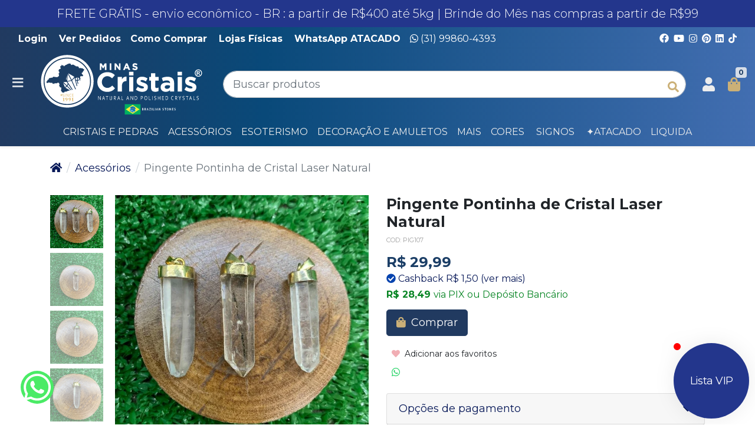

--- FILE ---
content_type: text/html; charset=utf-8
request_url: https://www.minascristais.com.br/pingente-pontinha-de-cristal-laser-natural
body_size: 38063
content:
<!doctype html><html lang="pt-br" dir="ltr"><head><meta charset="utf-8"><meta name="viewport" content="width=device-width,initial-scale=1,shrink-to-fit=no,minimum-scale=1"><link rel="manifest" href="/manifest.json" crossorigin="use-credentials"><meta name="theme-color" content="#19194c"><link rel="icon" href="/img/uploads/fav1.png"><title>Pingente Pontinha de Cristal Laser Natural</title><meta name="description" content="Pingente Pontinha de Cristal Laser Natural.
Pingente Natural, feito de pontinha de Cristal Lemuriano, acabamento dourado ou prateado.

Tamanho: de 2 a 3 cm."><meta name="author" content="Minas Cristais SWX - Sua Loja de Pedras e Cristais "><meta name="generator" content="E-Com Plus Storefront"><link rel="canonical" href="https://www.minascristais.com.br/pingente-pontinha-de-cristal-laser-natural"><link rel="preload" href="/storefront.4aa9da852ae464391967.css" as="style"><link rel="preload" href="/storefront.c3e1adf127f214133bf6.js" as="script"><script>partytown = {
        resolveUrl: function (url, location) {
          switch (url.hostname) {
            case 'www.googletagmanager.com':
            case 'www.google-analytics.com':
            case 'analytics.google.com':
            case 'api.hubspot.com':
            case 'api.hubapi.com':
            case 'trc.taboola.com':
            case location.hostname:
              return url;
            default:
              const proxyUrl = new URL(`https://${location.hostname}/~reverse-proxy/`);
              proxyUrl.searchParams.append('url', url.href);
              return proxyUrl;
          };
        },
        forward: [],
      };</script><script async src="https://www.googletagmanager.com/gtag/js?id=UA-107592821-1"></script><script>window.dataLayer = window.dataLayer || [];
  function gtag () {
    dataLayer.push(arguments);
  }
  gtag('js', new Date());
  if (location.pathname === '/app/') {
    gtag('config', 'UA-107592821-1', {
      cookie_domain: location.hostname,
      cookie_flags: 'SameSite=None;Secure',
      send_page_view: location.hash.substr(1, 8) === '/account',
      page_path: location.hash.substr(1)
    });
  } else {
    gtag('config', 'UA-107592821-1', {
      cookie_domain: location.hostname,
      cookie_flags: 'SameSite=None;Secure'
    });
  }</script><script>!function(f,b,e,v,n,t,s)
  {if(f.fbq)return;n=f.fbq=function(){n.callMethod?
  n.callMethod.apply(n,arguments):n.queue.push(arguments)};
  if(!f._fbq)f._fbq=n;n.push=n;n.loaded=!0;n.version='2.0';
  n.queue=[];t=b.createElement(e);t.async=!0;
  t.src=v;s=b.getElementsByTagName(e)[0];
  s.parentNode.insertBefore(t,s)}(window, document,'script',
  'https://connect.facebook.net/en_US/fbevents.js');
  fbq('init', '725683277629104');
  fbq('track', 'PageView');</script><script>!function(o,r){if(o[r]=[],o.storefront&&o.storefront.context){var t=o.storefront.context;
if(t){var n={storefront:!0};for(var e in t)"string"==typeof t[e]&&(n[e]=t[e]);
t&&t.body&&(n.resourceId=t.body._id),o[r].push(n)}}}(window,'dataLayer');
(function(w,d,s,l,i){w[l]=w[l]||[];w[l].push({'gtm.start':
new Date().getTime(),event:'gtm.js'});var f=d.getElementsByTagName(s)[0],
j=d.createElement(s),dl=l!='dataLayer'?'&l='+l:'';j.async=true;j.src=
'https://www.googletagmanager.com/gtm.js?id='+i+dl;f.parentNode.insertBefore(j,f);
})(window,document,'script','dataLayer','GTM-W58KXKW ');</script><link rel="preconnect" href="https://cdn.jsdelivr.net/" crossorigin><link rel="dns-prefetch" href="https://cdn.jsdelivr.net/"><link rel="preconnect" href="https://ioapi.ecvol.com/" crossorigin><link rel="dns-prefetch" href="https://ioapi.ecvol.com/"><link rel="preconnect" href="https://apx-search.e-com.plus/" crossorigin><link rel="dns-prefetch" href="https://apx-search.e-com.plus/"><link rel="apple-touch-icon" href="/img/uploads/minascristais-s.webp"><meta name="apple-mobile-web-app-capable" content="yes"><meta name="apple-mobile-web-app-status-bar-style" content="default"><meta property="og:site_name" content="Minas Cristais SWX - Sua Loja de Pedras e Cristais "><meta property="og:url" content="https://www.minascristais.com.br/pingente-pontinha-de-cristal-laser-natural"><meta property="og:title" content="Pingente Pontinha de Cristal Laser Natural "><meta property="og:description" content="Pingente Pontinha de Cristal Laser Natural.
Pingente Natural, feito de pontinha de Cristal Lemuriano, acabamento dourado ou prateado.

Tamanho: de 2 a 3 cm."><meta property="og:type" content="website"><meta property="og:locale" content="pt_BR"><meta property="og:image" content="https://ecoms1-nyc3.nyc3.cdn.digitaloceanspaces.com/35519/@v3/1698087438853-3c8581dc-a429-4414-832d-de6abdb8798a.jpg"><meta name="twitter:card" content="summary"><meta name="ecom-store-id" content="35519"><meta name="views-v" content="1.3.0"><script>if ('serviceWorker' in navigator) {
    navigator.serviceWorker.register('/sw.js').then(registration => {
      console.log('SW registered: ', registration)
    }).catch(registrationError => {
      console.log('SW registration failed: ', registrationError)
    })
  }</script><link rel="stylesheet" type="text/css" href="/storefront.4aa9da852ae464391967.css"><style>/*pc*/@media (min-width: 601px){
  
.glide__bullet {margin-top: -110px;}
.shipping-calculator__option>small{top: -21px;font-size:13px;}
.shipping-calculator__services {font-size: 16px;}
.header__nav--full a:hover{ color: #0671b7; background: transparent;}
.prices__value {display: block; font-size: 21px;}
.prices:not(.prices--literal) .prices__compare {
    color: #4c5d6c;font-size:18px;}
.product-card__name {font-size: 15px; color: #000;}
.prices:not(.prices--big) { font-size: 16px;}
  h1 { font-size: 25px;font-weight: 700;}
  h2{font-size: 22px;}
  h4{font-size: 25px;font-weight: 700;}
  .prices--big .prices__value {
    font-size: 23px;
    color: #202124;
}
  .h5{font-size: 16px;}
  .variations__value {font-size: 0.6rem;}
  .product__sku {
    font-size: 11px;
}.product__sku {
  color: #a1a1a1;}
  .product-card__name{font-size: 16px;}
.d-lg-inline { display: none!important;}
 .header__logo {
    max-height: 180px;
    max-width: 300px;
}
  .header__search-input {border-radius: 1.5rem;border: 2px solid #d9d9d9;
    font-size: 18px;}
  .header__search-btn { font-size: 1.2rem;}
  
 .top-bar{background: rgb(33,58,96);
background: linear-gradient(90deg, rgba(33,58,96,1) 0%, rgba(9,73,121,1) 35%, rgba(66,110,177,1) 100%);}
  .top-bar__nav {font-size:16px;color: #ffffff;}
  .footer__contacts{font-size:16px;}
  .footer__title{font-size:25px;}
  .footer__store{font-size:18px;}
  .col-12.col-xl.order-lg-first p{ font-size:15px;}
 .footer__credits{font-size:16px;}
 .footer__links{font-size:16px;}
  body{font-size:18px;}
  h3{ font-size:26px;font-weight: 700;}
  .header__nav {margin-top: 12px;font-size: 16px;font-weight: 500;}
  .header__nav a{font-weight: 400;color:#ededed;}
  .header__nav a:hover{background:transparent; color:#ededed; font-weight: 700;}
  .header__container {
    margin-bottom: var(--spacer-1);
    margin-top: 0px;
}
  .page-title__head{font-size:32px;}
  .page-title__short-description{font-size:18px;font-weight: 500;}
  .small {
    font-size: 12px;
    font-weight: 700;
}    }
   /*mobile*/@media (max-width: 600px) {
     .btn-link {
    color: #ffffff;
    background: #5784e9;
    text-decoration: none;
}
.products-carousel__title a{
      font-size: 24px;

     }
    .prices--big .prices__value {
    font-size: 16px;
    color: #202124;
}
     
     .my-lg-5 {
    margin-top: 1rem;
}
}
 /*responsivo*/

.footer:{background: #e2e2e2;
  border-top: var(--spacer-1) solid #000000;}
.footer__store {
    color: #212121;
    font-weight: 700;
}
.html-clearfix {
    padding: 15px 30px;
    border: 1px solid #fff;
}
.header__toggler-icon {
    color: #f7f7f7;
}
.menu__item {
    align-items: center;
    border-bottom: var(--border-width) solid #ffffff;
    color: #2c2c48;
    display: flex;
    padding: var(--spacer-3);
    transition: background-color .15s;
}
.menu__item a:hover{background:#1c3e64; color:#fff;}
.menu__link {
      background-color: #9cb2c9;
  color: #1345d1;}
.menu__link a:hover {
    color: #ffffff;
    background:#1c3e64;
}
.i-user {
    color: #ededed;
}
.i-shopping-bag{ color:#CBB077;}
.badge-primary {
    color: #1d3d64;
    background-color: #d6dde7;
}
.footer__links i {
    color: #e2e2e2;
}
.pb-lg-4{padding-bottom: 0rem;
}
.product-card__offer-stamp {
  background-color: #cbb077;}
.i-heart  {
color: #CBB077;}
.btn-primary {
    background-color: #213a60;
    border-color: #213a60;
}
.product__short-stock{display:none;}
.share-network-facebook {display:none;}
.share-network-twitter{display:none;}
.share-network-telegram{display:none;}
.share-network-pinterest{display:none;}
.share-network-email{display:none;}
.share-network-sms{display:none;}
.ml-1{font-size:0px;}
.product-card__offer-stamp {
    background-color: #0830b3;
}
.brands-carousel {margin-top: 25px;}

.menu__item a:hover{color:#fff;
background: linear-gradient(90deg, rgba(33,58,96,1) 0%, rgba(9,73,121,1) 35%, rgba(66,110,177,1) 100%);
}
.btn-primary:hover {
    background-color: #073883;
  border-color: #073883;}
.btn-primary{font-size: 18px;}

.prices--big .prices__value {
    font-size: 1.5rem;
    color: #1b3e66;
}
.menu__item:hover {
    background: #1d48c1;color: #fff;
    text-decoration: none;
}
a {
    color: #071858;
    text-decoration: none;
}
.hero-banner {
  margin-top: 0;margin-bottom: 0;}
#collapse-Brands{display:none;}
#collapse-escolha_o_modelo{display:none;}
#collapse-colors{display:none;}
#collapse-escolha {display:none;}
.search-engine__filter--Brands{display:none;}
.search-engine__filter--escolha_o_modelo{display:none;}
.search-engine__filter--escolha_a_cor{display:none;}
.info-bar__item{text-transform: none;font-size: 0.7rem;}

.info-bar{background: rgb(33,58,96);
background: linear-gradient(90deg, rgba(33,58,96,1) 0%, rgba(9,73,121,1) 35%, rgba(66,110,177,1) 100%);}
.page--pages{background:#fff;}


.product-item {background:#d7d7d7; border-radius:6px;}
.product-card {background:#fff;
    border-radius: 6px;
    margin-bottom: 30px;
    
}
.products-carousel {
    background-color: transparent;
}
.products-carousel__title a{background: #fff;}
.products-carousel__title {color:#1c3e64;font-weight: 300;}
.search-engine__filter--escolha_o_tamanho{display:none;}
.search-engine__filter--size{display:none;}
.search-engine__filter--escolha_o_signo{display:none;}
.search-engine__filter--escolha_o_formato{display:none;}
.search-engine__filter--escolha_o_tamanho{display:none;}
.glide__bullets{display:none;}
#c-6557ba9e2cd6b65959ad214f{display:none;}
#cd-6557ba9e2cd6b65959ad214f{display:none;}
.shipping-line[data-service-code="PROPRIA"] span {display: none!important;}
.shipping-line[data-service-code="PICKUP"] span {display: none!important;}
.menu__footer a {
    color: #45526c;
    font-weight: 700;
}
.i-search{color:#cbb077;}
.products-carousel__title:before {
  background: transparent;}

.prices__discount {
    color:#088524;font-weight: 700;}
.prices__discount-label{font:14px;}
.products-carousel strong {
    text-align: left;
}

.btn-block {
  display: block;}
.bt{background-color: #213a60;
    border-color: #213a60; padding: 10px 10px 10px 10px;
    margin: 20px 20px 20px 20px;
    border-radius: 30px;
    color: #fff;
    font-size: 18px;
  box-shadow: 1px 1px 14px #e0e0e0;}

.bt{background-color:#00e56b;
    border-color: #00e56b; padding: 10px 10px 10px 10px;
    margin: 20px 20px 20px 20px;
    border-radius: 30px;
    color: #fff;
    font-size: 18px;
  box-shadow: 1px 1px 14px #e0e0e0;}

.bt:hover {background-color:#05b155;
    border-color: #05b155; padding: 10px 10px 10px 10px;
    margin: 20px 20px 20px 20px;
    border-radius: 30px;
    color: #fff;
    font-size: 18px;
  box-shadow: 1px 1px 14px #e0e0e0;}

.btn-success {
    background-color: #2f435c;
  border-color: #2f435c;}
.btn-success:hover {
    background-color: #064695;
  border-color: #064695;}
.cart__info {
  background: #f1f1f1;}
.btn-light {
    background-color: #ffffff;
    border-color: #1d3c63;
    color: #1d3c63;
}
.app__contact {
    color: #ffffff;
}
.app__contact span:not(:first-child) {
    color: #ffffff;
}
.app__header {
  background: #1c3e64;}
#storefront-app>div>h1 {
    color: #003d65;
  }
#storefront-app>div>h1:before {
    color: #003d65;
    content: "i-shopping-bag ";
    font-weight: 400;
    margin-right: 0.2rem;
}
.cart .cart-item {
    border-top: 1px dotted #e1e1e1;
    padding-top: 1rem;
}
.list-group-item {
    background-color: #f1f1f1;
}
.list-group-item.active {
    background-color: #0c2397;
    border-color: #0c2397;
    color: var(--primary-lightest-yiq);
    z-index: 2;
}

.minicart__subtotal{color:#2c3440;}
#overlay {
    background: #ffffff;
    
}
.header {background: rgb(33,58,96);
background: linear-gradient(90deg, rgba(33,58,96,1) 0%, rgba(9,73,121,1) 35%, rgba(66,110,177,1) 100%);
  border-bottom: 0px solid #000000;}
.search-engine__toggles {
  color: #ffffff;}
.search-engine__toggles button {
    color: #ffffff;
    }
.search-engine__nav {
    background: #1a3f68;
  color: #ffffff;}
.gallery img {
  max-width: 100%;
}
.app__safe {
    color: #fff;
}
.page-title__head {
  color: #0c2544;}
.offers-timer {
    border-bottom: var(--spacer-1) solid #ffffff;
    padding-bottom: var(--spacer-2);
}
.timer__count {
  background: #1a1a1a;font-size:18px;}
.timer__icon {
    color: #1a1a1a;
    font-size: 18px;
}
#collapse-escolha_quantos_furos{display:none;}
#collapse-escola_a_pedra{display:none;}
#collapse-escolha_tamanho{display:none;}
#collapse-escolha_a_tamanho{display:none;}
#collapse-escolha__a_pedra{display:none;}
#collapse-escolha{display:none;}
#collapse-esolha_a_pedra{display:none;}
#collapse-escolha_pedra{display:none;}
.form-control[readonly] {
    background-color: #ffffff;
    opacity: 1;
}.form-control {border: 1px solid #c5c5c5;}
.btn-link {background: #ffffff;}
.shipping-line>small{color: #343434 !important;}
.shipping-line{color: #343434 !important;}

.list-group-item.active {background-color: #949dcb !important;
  border-color: #0c2397;}
.product__discount {
    color: #213a60;
}
.bt1 {
    background: #205ef0;
    padding: 10px 10px 10px 10px;
    margin: 20px 20px 20px 20px;
    border-radius: 15px;
    color: #fff;
    font-size: 18px;
    box-shadow: 1px 1px 14px #e0e0e0;
}


.products-carousel__title a {
    background: transparent;
}
.products-carousel__title a{
  color: #071858;
  
}
.glide__arrow{color: #c2c2c2;}
.menu__item {background:#071858;border-bottom: var(--border-width) solid #071858;
  color: #ffffff;}
.menu__btn {
    color: #c2c2c2;
}.menu {
  background: #071858;}

.col-md-4 {
  padding-top: 15px;
  }
}</style><meta name="google-site-verification" content="Ti-BFbGfo6IehccTIVdbs2GQUcmQyWQQ9j9LCCIPBu4"><meta name="p:domain_verify" content="5679031245040cb1dc56af51b840ead0"><script>(function(c,l,a,r,i,t,y){        c[a]=c[a]||function(){(c[a].q=c[a].q||[]).push(arguments)};        t=l.createElement(r);t.async=1;t.src="https://www.clarity.ms/tag/"+i+"?ref=bwt";        y=l.getElementsByTagName(r)[0];y.parentNode.insertBefore(t,y);    })(window, document, "clarity", "script", "auxkd5yqnb");</script><script async src="https://www.googletagmanager.com/gtag/js?id=UA-107592821-1"></script><script>window.dataLayer = window.dataLayer || [];
  function gtag(){dataLayer.push(arguments);}
  gtag('js', new Date());

  gtag('config', 'UA-107592821-1');</script></head><body id="page-products" class="__pingente-pontinha-de-cristal-laser-natural" data-resource="products" data-resource-id="6203d8877963422eeef5c71c"><aside id="menu" class="menu shadow"><nav class="accordion" id="accordion-menu"><button class="menu__btn menu__btn--close btn" type="button" onclick="toggleSidenav()" aria-label="Toggle Side Navigation"><i class="i-times"></i></button><div id="categories-nav" class="collapse show" aria-expanded="true" data-parent="#accordion-menu"><div class="menu__list"><a href="#a-acessorios" data-toggle="collapse" role="button" aria-expanded="false" aria-controls="a-acessorios" id="c-6200354d7963422eeeee58ff" class="menu__item"><span>Acessórios </span></a><a href="/bf" id="c-6557ba9e2cd6b65959ad214f" class="menu__item"><span>BF </span></a><a href="#a-cores-e-formatos_" data-toggle="collapse" role="button" aria-expanded="false" aria-controls="a-cores-e-formatos_" id="c-620035577963422eeeee5937" class="menu__item"><span>Cores e Formatos </span></a><a href="#a-cristaisepedras_" data-toggle="collapse" role="button" aria-expanded="false" aria-controls="a-cristaisepedras_" id="c-620035457963422eeeee58dc" class="menu__item"><span>Cristais e Pedras </span></a><a href="#a-decoracao-e-amuletos" data-toggle="collapse" role="button" aria-expanded="false" aria-controls="a-decoracao-e-amuletos" id="c-68c4634c578b5f7954ab0e59" class="menu__item"><span>Decoração e Amuletos </span></a><a href="#a-esoterismo_" data-toggle="collapse" role="button" aria-expanded="false" aria-controls="a-esoterismo_" id="c-620035467963422eeeee58e0" class="menu__item"><span>Esoterismo </span></a><a href="#a-decoracaoeutilidades_" data-toggle="collapse" role="button" aria-expanded="false" aria-controls="a-decoracaoeutilidades_" id="c-6200354e7963422eeeee5904" class="menu__item"><span>Mais </span></a><a href="/presentes-e-kits" id="c-68c4b127578b5f7954ab5ebe" class="menu__item"><span>Presentes e Kits</span></a></div></div><div id="a-acessorios" class="collapse" aria-expanded="false" data-parent="#accordion-menu"><button class="menu__btn btn" type="button" data-toggle="collapse" aria-expanded="true" data-target="#categories-nav" aria-controls="categories-nav"><i class="i-arrow-left"></i></button><div class="menu__list"><a href="/prata" id="c-62045ce67963422eeef73d5a" class="menu__item"><span>Acessórios em Prata </span></a><a href="/aneis/" id="c-620035ce7963422eeeee5ad7" class="menu__item"><span>Anéis </span></a><a href="/pulseiras/" id="c-6200354b7963422eeeee58f5" class="menu__item"><span>Braceletes e Pulseiras </span></a><a href="/bijuteriasesemijoias-brincos/" id="c-620035657963422eeeee5983" class="menu__item"><span>Brincos </span></a><a href="/colares/" id="c-620035cf7963422eeeee5ad9" class="menu__item"><span>Colares </span></a><a href="/conjuntos/" id="c-6200361a7963422eeeee5bda" class="menu__item"><span>Conjuntos </span></a><a href="/correntes-e-cordoes/" id="c-6200361e7963422eeeee5bea" class="menu__item"><span>Correntes e Cordões </span></a><a href="/medalhas/" id="c-620035ad7963422eeeee5a6d" class="menu__item"><span>Medalhas de Cristais </span></a><a href="/pingentes-pedras/" id="c-620035bb7963422eeeee5a98" class="menu__item"><span>Pingentes </span></a><a href="/presilha/" id="c-6200361c7963422eeeee5be0" class="menu__item"><span>Presilha </span></a><a href="/semi-joias-artesanais/" id="c-620035cc7963422eeeee5ad0" class="menu__item"><span>Semi Joias Artesanais </span></a><a href="/suporte-para-celular/" id="c-620036047963422eeeee5b95" class="menu__item"><span>Suporte para Celular</span></a></div><a href="/acessorios" class="menu__link">Ver toda a categoria Acessórios</a></div><div id="a-pedras-de-a-b_" class="collapse" aria-expanded="false" data-parent="#accordion-menu"><button class="menu__btn btn" type="button" data-toggle="collapse" aria-expanded="false" data-target="#a-cristaisepedras_" aria-controls="a-cristaisepedras_"><i class="i-arrow-left"></i></button><div class="menu__list"><a href="/albita" id="c-620036217963422eeeee5bf3" class="menu__item"><span>Albita </span></a><a href="/amazonita" id="c-6200356b7963422eeeee5997" class="menu__item"><span>Amazonita </span></a><a href="/pedra-ambligonita" id="c-66fc4fb59e4b2e07f52192a5" class="menu__item"><span>Ambligonita </span></a><a href="/ametista/" id="c-6200356d7963422eeeee599d" class="menu__item"><span>Ametista </span></a><a href="/pedra-andaluzita" id="c-6525f2482cd6b6595975d3fd" class="menu__item"><span>Andaluzita </span></a><a href="/pedra-angelita" id="c-68ef0863578b5f7954cf5fa8" class="menu__item"><span>Angelita </span></a><a href="/apatita/" id="c-6200356e7963422eeeee599f" class="menu__item"><span>Apatita </span></a><a href="/aragonita/" id="c-620035f47963422eeeee5b52" class="menu__item"><span>Aragonita </span></a><a href="/agata/" id="c-620035697963422eeeee5991" class="menu__item"><span>Ágata </span></a><a href="/agata-azul/" id="c-620035e37963422eeeee5b18" class="menu__item"><span>Ágata Azul </span></a><a href="/agata-rosa" id="c-64b8aba75e606903706b7c84" class="menu__item"><span>Ágata Rosa </span></a><a href="/agata-de-fogo" id="c-6261496b3da6d37bc2fc013e" class="menu__item"><span>Ágata de fogo </span></a><a href="/agua-marinha/" id="c-6200356a7963422eeeee5994" class="menu__item"><span>Água Marinha: A Pedra do Ano 2026 </span></a><a href="/ambar/" id="c-6200356c7963422eeeee5999" class="menu__item"><span>Âmbar</span></a></div><a href="/pedras-de-a-b/" class="menu__link">Ver toda a categoria Pedras A</a></div><div id="a-decoracaoeutilidades_" class="collapse" aria-expanded="false" data-parent="#accordion-menu"><button class="menu__btn btn" type="button" data-toggle="collapse" aria-expanded="true" data-target="#categories-nav" aria-controls="categories-nav"><i class="i-arrow-left"></i></button><div class="menu__list"><a href="/almofariz-pistilo/" id="c-6200361f7963422eeeee5bec" class="menu__item"><span>Almofariz / Pistilo </span></a><a href="#a-banho-e-cuidado-pessoal" data-toggle="collapse" role="button" aria-expanded="false" aria-controls="a-banho-e-cuidado-pessoal" id="c-68c4aab1578b5f7954ab598b" class="menu__item"><span>Banho e Cuidado Pessoal </span></a><a href="/jogos/" id="c-620035547963422eeeee5925" class="menu__item"><span>Jogos </span></a><a href="/pecas-para-montagem/" id="c-620035ae7963422eeeee5a6f" class="menu__item"><span>Peças para Montagem </span></a><a href="/tercos/" id="c-620035ab7963422eeeee5a64" class="menu__item"><span>Terços</span></a></div><a href="/decoracaoeutilidades/" class="menu__link">Ver toda a categoria Mais</a></div><div id="a-formatos_" class="collapse" aria-expanded="false" data-parent="#accordion-menu"><button class="menu__btn btn" type="button" data-toggle="collapse" aria-expanded="false" data-target="#a-cores-e-formatos_" aria-controls="a-cores-e-formatos_"><i class="i-arrow-left"></i></button><div class="menu__list"><a href="/animais/" id="c-620035517963422eeeee5911" class="menu__item"><span>Animais </span></a><a href="/cascalhinhos/" id="c-620036097963422eeeee5ba4" class="menu__item"><span>Cascalhinhos </span></a><a href="/chamas" id="c-62864f8cdf4d8071c914ed69" class="menu__item"><span>Chamas </span></a><a href="/chapas" id="c-6217451d7963422eee19183b" class="menu__item"><span>Chapas </span></a><a href="/coracao/" id="c-620035557963422eeeee592d" class="menu__item"><span>Coração </span></a><a href="/drusas/" id="c-6200355d7963422eeeee595b" class="menu__item"><span>Drusas </span></a><a href="/decoracao-escultura/" id="c-620035dd7963422eeeee5b04" class="menu__item"><span>Escultura </span></a><a href="/estrelasependulosemcristais/" id="c-620035677963422eeeee598a" class="menu__item"><span>Estrelas &amp; Pêndulos </span></a><a href="/fontes/" id="c-620035cd7963422eeeee5ad5" class="menu__item"><span>Fontes </span></a><a href="/geodos" id="c-621745427963422eee191854" class="menu__item"><span>Geodos </span></a><a href="/grutas-capelas/" id="c-620036057963422eeeee5b98" class="menu__item"><span>Grutas | Capelas </span></a><a href="/lapidados/" id="c-6200355e7963422eeeee595e" class="menu__item"><span>Lapidados </span></a><a href="/obeliscos/" id="c-620035587963422eeeee593d" class="menu__item"><span>Obeliscos </span></a><a href="/pedrasovais/" id="c-6200355a7963422eeeee5945" class="menu__item"><span>Ovais | Bolas | Esferas </span></a><a href="/pedras-brutas/" id="c-620035607963422eeeee596f" class="menu__item"><span>Pedras Brutas </span></a><a href="/pedras-roladas/" id="c-620035637963422eeeee597a" class="menu__item"><span>Pedras Roladas </span></a><a href="/pedras-na-base/" id="c-620036207963422eeeee5bee" class="menu__item"><span>Pedras na Base </span></a><a href="/piramides/" id="c-6200355b7963422eeeee594f" class="menu__item"><span>Pirâmides </span></a><a href="/pontas/" id="c-6200355c7963422eeeee5958" class="menu__item"><span>Pontas</span></a></div><a href="/formatos/" class="menu__link">Ver toda a categoria Formatos</a></div><div id="a-mesa-posta" class="collapse" aria-expanded="false" data-parent="#accordion-menu"><button class="menu__btn btn" type="button" data-toggle="collapse" aria-expanded="false" data-target="#a-decoracao-e-amuletos" aria-controls="a-decoracao-e-amuletos"><i class="i-arrow-left"></i></button><div class="menu__list"><a href="/bandejas-tabuas-cristais" id="c-621195a47963422eee0ec720" class="menu__item"><span>Bandejas </span></a><a href="/conjuntos-mesa-posta" id="c-621195d57963422eee0ec769" class="menu__item"><span>Conjuntos </span></a><a href="/marca-tacas-de-cristais" id="c-6211df4e7963422eee0f0396" class="menu__item"><span>Marca Taça </span></a><a href="/porta-copos-cristais" id="c-621195727963422eee0ec6d8" class="menu__item"><span>Porta Copos </span></a><a href="/porta-guardanapos" id="c-6211954e7963422eee0ec6c2" class="menu__item"><span>Porta Guardanapos </span></a><a href="/decoracao-utilidades/" id="c-6200354a7963422eeeee58f1" class="menu__item"><span>Utilidades</span></a></div><a href="/mesa-posta" class="menu__link">Ver toda a categoria Mesa Posta</a></div><div id="a-pedras-b_" class="collapse" aria-expanded="false" data-parent="#accordion-menu"><button class="menu__btn btn" type="button" data-toggle="collapse" aria-expanded="false" data-target="#a-cristaisepedras_" aria-controls="a-cristaisepedras_"><i class="i-arrow-left"></i></button><div class="menu__list"><a href="/barita/" id="c-620035fa7963422eeeee5b6e" class="menu__item"><span>Barita </span></a><a href="/basalto/" id="c-620036007963422eeeee5b83" class="menu__item"><span>Basalto </span></a><a href="/biotita/" id="c-620035df7963422eeeee5b0a" class="menu__item"><span>Biotita </span></a><a href="/bismuto/" id="c-620036157963422eeeee5bc9" class="menu__item"><span>Bismuto </span></a><a href="/bornita" id="c-68acb198578b5f79549393e9" class="menu__item"><span>Bornita </span></a><a href="/bronzita/" id="c-620035707963422eeeee59a5" class="menu__item"><span>Bronzita</span></a></div><a href="/pedras-b/" class="menu__link">Ver toda a categoria Pedras B</a></div><div id="a-cores-e-formatos_" class="collapse" aria-expanded="false" data-parent="#accordion-menu"><button class="menu__btn btn" type="button" data-toggle="collapse" aria-expanded="true" data-target="#categories-nav" aria-controls="categories-nav"><i class="i-arrow-left"></i></button><div class="menu__list"><a href="#a-busque-por-cor_" data-toggle="collapse" role="button" aria-expanded="false" aria-controls="a-busque-por-cor_" id="c-620035d27963422eeeee5ae4" class="menu__item"><span>Busque por Cor </span></a><a href="#a-formatos_" data-toggle="collapse" role="button" aria-expanded="false" aria-controls="a-formatos_" id="c-620035497963422eeeee58ed" class="menu__item"><span>Formatos</span></a></div><a href="/cores-e-formatos/" class="menu__link">Ver toda a categoria Cores e Formatos</a></div><div id="a-esoterismo_" class="collapse" aria-expanded="false" data-parent="#accordion-menu"><button class="menu__btn btn" type="button" data-toggle="collapse" aria-expanded="true" data-target="#categories-nav" aria-controls="categories-nav"><i class="i-arrow-left"></i></button><div class="menu__list"><a href="#a-busque-por-signos_" data-toggle="collapse" role="button" aria-expanded="false" aria-controls="a-busque-por-signos_" id="c-620035d07963422eeeee5adb" class="menu__item"><span>Busque por Signos </span></a><a href="/chakras/" id="c-620035e77963422eeeee5b28" class="menu__item"><span>Chakras </span></a><a href="/esotericos/" id="c-6200354c7963422eeeee58fb" class="menu__item"><span>Esotéricos </span></a><a href="/essenciais-incensos" id="c-68abcec3578b5f7954929b70" class="menu__item"><span>Essências e Incensos </span></a><a href="/japamala/" id="c-620035e07963422eeeee5b0e" class="menu__item"><span>Japamalas </span></a><a href="/esoterismo-jogos/" id="c-620035aa7963422eeeee5a60" class="menu__item"><span>Jogos </span></a><a href="/kits-pedras/" id="c-620035e47963422eeeee5b1d" class="menu__item"><span>Kits Pedras </span></a><a href="/orgonite/" id="c-620035e87963422eeeee5b2b" class="menu__item"><span>Orgonite </span></a><a href="/porta-incenso" id="c-6387ec0373321213f8fcdb91" class="menu__item"><span>Porta Incenso </span></a><a href="/pendulos/" id="c-620035ba7963422eeeee5a96" class="menu__item"><span>Pêndulos </span></a><a href="/umbigueira/" id="c-6200361b7963422eeeee5bde" class="menu__item"><span>Umbigueiras</span></a></div><a href="/esoterismo/" class="menu__link">Ver toda a categoria Esoterismo</a></div><div id="a-pedras-c-d_" class="collapse" aria-expanded="false" data-parent="#accordion-menu"><button class="menu__btn btn" type="button" data-toggle="collapse" aria-expanded="false" data-target="#a-cristaisepedras_" aria-controls="a-cristaisepedras_"><i class="i-arrow-left"></i></button><div class="menu__list"><a href="/cacoxenita/" id="c-620035737963422eeeee59ac" class="menu__item"><span>Cacoxenita </span></a><a href="/calcedonia-com-citrino/" id="c-620035fd7963422eeeee5b7a" class="menu__item"><span>Calcedônia </span></a><a href="/calcita-amarela/" id="c-620035f87963422eeeee5b61" class="menu__item"><span>Calcita Amarela </span></a><a href="/calcita-laranja/" id="c-620035717963422eeeee59a8" class="menu__item"><span>Calcita Laranja </span></a><a href="/calcita-mel/" id="c-620035f97963422eeeee5b67" class="menu__item"><span>Calcita Mel </span></a><a href="/calcita-verde/" id="c-620035f67963422eeeee5b5b" class="menu__item"><span>Calcita Verde </span></a><a href="/calcita-otica/" id="c-620035f77963422eeeee5b5e" class="menu__item"><span>Calcita Ótica </span></a><a href="/celestita" id="c-6824e7af578b5f795417d3b3" class="menu__item"><span>Celestita </span></a><a href="/cianita-azul/" id="c-620035747963422eeeee59ae" class="menu__item"><span>Cianita Azul (Anjo arcanjo Miguel) </span></a><a href="/cianita-vassoura-de-bruxa/" id="c-620035757963422eeeee59b3" class="menu__item"><span>Cianita Vassoura de Bruxa </span></a><a href="/pedra-cianita-verde" id="c-68ef0a16578b5f7954cf6270" class="menu__item"><span>Cianita Verde </span></a><a href="/citrino/" id="c-620035767963422eeeee59b6" class="menu__item"><span>Citrino </span></a><a href="/cornalina/" id="c-620035777963422eeeee59b9" class="menu__item"><span>Cornalina </span></a><a href="/crisola" id="c-68acb80c578b5f795493a5d0" class="menu__item"><span>Crisocola </span></a><a href="/cristal/" id="c-620035797963422eeeee59c2" class="menu__item"><span>Cristal </span></a><a href="/cristal-com-grafite" id="c-62615daf3da6d37bc2fc658c" class="menu__item"><span>Cristal Com Grafite </span></a><a href="/cristal-fume/" id="c-6200357a7963422eeeee59c5" class="menu__item"><span>Cristal Fumê </span></a><a href="/cristais-lemuriano-minascristais" id="c-62045bd67963422eeef73acd" class="menu__item"><span>Cristal Lemuriano </span></a><a href="/phantom/" id="c-620036197963422eeeee5bd8" class="menu__item"><span>Cristal Phantom </span></a><a href="/cristal-vogel" id="c-62173a037963422eee190e67" class="menu__item"><span>Cristal Vogel </span></a><a href="/diopsidio/" id="c-620035e97963422eeeee5b2d" class="menu__item"><span>Diopsídio </span></a><a href="/dolomita/" id="c-6200357c7963422eeeee59ca" class="menu__item"><span>Dolomita</span></a></div><a href="/pedras-c-d/" class="menu__link">Ver toda a categoria Pedras C -D</a></div><div id="a-decoracao-e-amuletos" class="collapse" aria-expanded="false" data-parent="#accordion-menu"><button class="menu__btn btn" type="button" data-toggle="collapse" aria-expanded="true" data-target="#categories-nav" aria-controls="categories-nav"><i class="i-arrow-left"></i></button><div class="menu__list"><a href="/chaveiros/" id="c-620035537963422eeeee591b" class="menu__item"><span>Chaveiros </span></a><a href="/drusas-cristais-pecas-decorativas" id="c-68c46721578b5f7954ab1403" class="menu__item"><span>Drusas e Peças Decorativas </span></a><a href="/garrafinhas-talismas" id="c-68c46414578b5f7954ab0f1a" class="menu__item"><span>Garrafinhas e Talismãs </span></a><a href="#a-mesa-posta" data-toggle="collapse" role="button" aria-expanded="false" aria-controls="a-mesa-posta" id="c-6204b09d7963422eeef79f9b" class="menu__item"><span>Mesa Posta </span></a><a href="/mobiles-cristais-sinos-dos-ventos" id="c-68c4694b578b5f7954ab179a" class="menu__item"><span>Móbiles de Cristais e Sinos dos Ventos </span></a><a href="/moveis-em-pedras-cristais" id="c-6211e5357963422eee0f067d" class="menu__item"><span>Móveis e Cubas </span></a><a href="/orgonites" id="c-68c464bb578b5f7954ab100e" class="menu__item"><span>Orgonites </span></a><a href="#a-casa_" data-toggle="collapse" role="button" aria-expanded="false" aria-controls="a-casa_" id="c-620036027963422eeeee5b8b" class="menu__item"><span>Para Casa </span></a><a href="/porta-livros" id="c-67a262bc53d3dd5b9c5c71a3" class="menu__item"><span>Porta Livros </span></a><a href="/vasos-de-cascalhinho/" id="c-620036067963422eeeee5b9b" class="menu__item"><span>Vasos de Cascalhinho </span></a><a href="/arvores/" id="c-620035527963422eeeee5917" class="menu__item"><span>Árvores</span></a></div><a href="/decoracao-e-amuletos" class="menu__link">Ver toda a categoria Decoração e Amuletos</a></div><div id="a-casa_" class="collapse" aria-expanded="false" data-parent="#accordion-menu"><button class="menu__btn btn" type="button" data-toggle="collapse" aria-expanded="false" data-target="#a-decoracao-e-amuletos" aria-controls="a-decoracao-e-amuletos"><i class="i-arrow-left"></i></button><div class="menu__list"><a href="/decor-objetos-cristais/" id="c-620035667963422eeeee5986" class="menu__item"><span>Decoração</span></a></div><a href="/casa/" class="menu__link">Ver toda a categoria Para Casa</a></div><div id="a-banho-e-cuidado-pessoal" class="collapse" aria-expanded="false" data-parent="#accordion-menu"><button class="menu__btn btn" type="button" data-toggle="collapse" aria-expanded="false" data-target="#a-decoracaoeutilidades_" aria-controls="a-decoracaoeutilidades_"><i class="i-arrow-left"></i></button><div class="menu__list"><a href="/difusores/" id="c-620035ac7963422eeeee5a69" class="menu__item"><span>Difusores </span></a><a href="/incensos-e-porta-incensos" id="c-68c4ab6a578b5f7954ab59fe" class="menu__item"><span>Incensos e Porta Incensos </span></a><a href="/massageadoresdecristais/" id="c-620035687963422eeeee598f" class="menu__item"><span>Massageadores e Gua Shás </span></a><a href="/porta-vela-e-saboneteiras" id="c-68637f17578b5f79544f5712" class="menu__item"><span>Porta Vela e Saboneteiras </span></a><a href="/oleos-essenciais--aromaterapia" id="c-68c4ab57578b5f7954ab59f4" class="menu__item"><span>Óleos Essenciais &amp; Aromaterapia</span></a></div><a href="/banho-e-cuidado-pessoal" class="menu__link">Ver toda a categoria Banho e Cuidado Pessoal</a></div><div id="a-pedras-e-k_" class="collapse" aria-expanded="false" data-parent="#accordion-menu"><button class="menu__btn btn" type="button" data-toggle="collapse" aria-expanded="false" data-target="#a-cristaisepedras_" aria-controls="a-cristaisepedras_"><i class="i-arrow-left"></i></button><div class="menu__list"><a href="/enxofre/" id="c-6200357d7963422eeeee59cd" class="menu__item"><span>Enxofre </span></a><a href="/escolecita/" id="c-620035fb7963422eeeee5b72" class="menu__item"><span>Escolecita </span></a><a href="/esmeralda/" id="c-6200357f7963422eeeee59d2" class="menu__item"><span>Esmeralda</span></a></div><a href="/pedras-e-k/" class="menu__link">Ver toda a categoria Pedras E</a></div><div id="a-pedras-f_" class="collapse" aria-expanded="false" data-parent="#accordion-menu"><button class="menu__btn btn" type="button" data-toggle="collapse" aria-expanded="false" data-target="#a-cristaisepedras_" aria-controls="a-cristaisepedras_"><i class="i-arrow-left"></i></button><div class="menu__list"><a href="/feldspato-com-turmalina/" id="c-620035fe7963422eeeee5b7c" class="menu__item"><span>Feldspato com Turmalina </span></a><a href="/fluorita/" id="c-620035807963422eeeee59d5" class="menu__item"><span>Fluorita </span></a><a href="/fuchsita/" id="c-620035f27963422eeeee5b4b" class="menu__item"><span>Fuchsita</span></a></div><a href="/pedras-f/" class="menu__link">Ver toda a categoria Pedras F</a></div><div id="a-pedras-g_" class="collapse" aria-expanded="false" data-parent="#accordion-menu"><button class="menu__btn btn" type="button" data-toggle="collapse" aria-expanded="false" data-target="#a-cristaisepedras_" aria-controls="a-cristaisepedras_"><i class="i-arrow-left"></i></button><div class="menu__list"><a href="/galena/" id="c-620035f57963422eeeee5b55" class="menu__item"><span>Galena </span></a><a href="/granada/" id="c-620035817963422eeeee59db" class="menu__item"><span>Granada </span></a><a href="/green-gold" id="c-6581e8bf2cd6b65959e380c4" class="menu__item"><span>Green Gold</span></a></div><a href="/pedras-g/" class="menu__link">Ver toda a categoria Pedras G</a></div><div id="a-pedras-h_" class="collapse" aria-expanded="false" data-parent="#accordion-menu"><button class="menu__btn btn" type="button" data-toggle="collapse" aria-expanded="false" data-target="#a-cristaisepedras_" aria-controls="a-cristaisepedras_"><i class="i-arrow-left"></i></button><div class="menu__list"><a href="/hematita/" id="c-620035837963422eeeee59e2" class="menu__item"><span>Hematita </span></a><a href="/hematoide/" id="c-620035bc7963422eeeee5a9a" class="menu__item"><span>Hematoíde </span></a><a href="/hidenita/" id="c-620036177963422eeeee5bd0" class="menu__item"><span>Hidenita </span></a><a href="/cristais-e-pedras-howlita/" id="c-620035a87963422eeeee5a59" class="menu__item"><span>Howlita</span></a></div><a href="/pedras-h/" class="menu__link">Ver toda a categoria Pedras H</a></div><div id="a-pedras-j_" class="collapse" aria-expanded="false" data-parent="#accordion-menu"><button class="menu__btn btn" type="button" data-toggle="collapse" aria-expanded="false" data-target="#a-cristaisepedras_" aria-controls="a-cristaisepedras_"><i class="i-arrow-left"></i></button><div class="menu__list"><a href="/jade/" id="c-620035847963422eeeee59e5" class="menu__item"><span>Jade </span></a><a href="/jadeita/" id="c-620035857963422eeeee59e8" class="menu__item"><span>Jadeíta </span></a><a href="/jaspe-amarelo/" id="c-620035867963422eeeee59ec" class="menu__item"><span>Jaspe Amarelo </span></a><a href="/jaspe-net/" id="c-620035f17963422eeeee5b46" class="menu__item"><span>Jaspe Net </span></a><a href="/jaspe-verde/" id="c-620035fc7963422eeeee5b77" class="menu__item"><span>Jaspe Verde </span></a><a href="/jaspe-vermelho/" id="c-620035877963422eeeee59f0" class="menu__item"><span>Jaspe Vermelho </span></a><a href="/jasperita/" id="c-620035ef7963422eeeee5b40" class="menu__item"><span>Jasperita</span></a></div><a href="/pedras-j/" class="menu__link">Ver toda a categoria Pedras J</a></div><div id="a-pedras-k" class="collapse" aria-expanded="false" data-parent="#accordion-menu"><button class="menu__btn btn" type="button" data-toggle="collapse" aria-expanded="false" data-target="#a-cristaisepedras_" aria-controls="a-cristaisepedras_"><i class="i-arrow-left"></i></button><div class="menu__list"><a href="/kunzita/" id="c-620035887963422eeeee59f6" class="menu__item"><span>Kunzita</span></a></div><a href="/pedras-k" class="menu__link">Ver toda a categoria Pedras K</a></div><div id="a-pedras-l-o_" class="collapse" aria-expanded="false" data-parent="#accordion-menu"><button class="menu__btn btn" type="button" data-toggle="collapse" aria-expanded="false" data-target="#a-cristaisepedras_" aria-controls="a-cristaisepedras_"><i class="i-arrow-left"></i></button><div class="menu__list"><a href="/labradorita/" id="c-620035897963422eeeee59fa" class="menu__item"><span>Labradorita </span></a><a href="/larimar/" id="c-620035ff7963422eeeee5b81" class="menu__item"><span>Larimar </span></a><a href="/lepidolita/" id="c-6200358b7963422eeeee5a01" class="menu__item"><span>Lepidolita </span></a><a href="/lapis-lazuli/" id="c-6200358a7963422eeeee59fe" class="menu__item"><span>Lápis Lazuli</span></a></div><a href="/pedras-l-o/" class="menu__link">Ver toda a categoria Pedras L</a></div><div id="a-pedras-m_" class="collapse" aria-expanded="false" data-parent="#accordion-menu"><button class="menu__btn btn" type="button" data-toggle="collapse" aria-expanded="false" data-target="#a-cristaisepedras_" aria-controls="a-cristaisepedras_"><i class="i-arrow-left"></i></button><div class="menu__list"><a href="/madeira-petrificada/" id="c-6200358d7963422eeeee5a03" class="menu__item"><span>Madeira Petrificada </span></a><a href="/magnetita/" id="c-6200358e7963422eeeee5a05" class="menu__item"><span>Magnetita </span></a><a href="/malaquita/" id="c-6200358f7963422eeeee5a07" class="menu__item"><span>Malaquita </span></a><a href="/mica/" id="c-620035907963422eeeee5a09" class="menu__item"><span>Mica</span></a></div><a href="/pedras-m/" class="menu__link">Ver toda a categoria Pedras M</a></div><div id="a-pedras-cristais-letra-n" class="collapse" aria-expanded="false" data-parent="#accordion-menu"><button class="menu__btn btn" type="button" data-toggle="collapse" aria-expanded="false" data-target="#a-cristaisepedras_" aria-controls="a-cristaisepedras_"><i class="i-arrow-left"></i></button><div class="menu__list"><a href="/nontronita" id="c-689cfa3b578b5f79548717b5" class="menu__item"><span>Nontronita</span></a></div><a href="/pedras-cristais-letra-n" class="menu__link">Ver toda a categoria Pedras N</a></div><div id="a-pedras-o_" class="collapse" aria-expanded="false" data-parent="#accordion-menu"><button class="menu__btn btn" type="button" data-toggle="collapse" aria-expanded="false" data-target="#a-cristaisepedras_" aria-controls="a-cristaisepedras_"><i class="i-arrow-left"></i></button><div class="menu__list"><a href="/obsidiana-azul-cristal-andara/" id="c-620035b77963422eeeee5a8f" class="menu__item"><span>Obsidiana Azul ( Cristal Andara) </span></a><a href="/obsidiana-damalta/" id="c-620035ea7963422eeeee5b2f" class="menu__item"><span>Obsidiana Dámalta </span></a><a href="/obsidiana-flocos-de-neves/" id="c-620035af7963422eeeee5a73" class="menu__item"><span>Obsidiana Flocos de Neves </span></a><a href="/obsidiana-negra/" id="c-620035917963422eeeee5a0c" class="menu__item"><span>Obsidiana Negra </span></a><a href="/obsidiana-verde-cristal-andara/" id="c-620035b57963422eeeee5a87" class="menu__item"><span>Obsidiana Verde ( Cristal Andara) </span></a><a href="/olho-de-falcao/" id="c-620035927963422eeeee5a0f" class="menu__item"><span>Olho De Falcão </span></a><a href="/olho-de-tigre/" id="c-620035937963422eeeee5a11" class="menu__item"><span>Olho De Tigre </span></a><a href="/olho-de-boi" id="c-63d88fa8b9e5be07784c77b0" class="menu__item"><span>Olho de Boi </span></a><a href="/opala/" id="c-620035b17963422eeeee5a78" class="menu__item"><span>Opala </span></a><a href="/pedra-da-lua/" id="c-620035957963422eeeee5a1a" class="menu__item"><span>Opalina ( Pedra da Lua) </span></a><a href="/onix/" id="c-620035947963422eeeee5a16" class="menu__item"><span>Ônix</span></a></div><a href="/pedras-o/" class="menu__link">Ver toda a categoria Pedras O</a></div><div id="a-pedras-p-s_" class="collapse" aria-expanded="false" data-parent="#accordion-menu"><button class="menu__btn btn" type="button" data-toggle="collapse" aria-expanded="false" data-target="#a-cristaisepedras_" aria-controls="a-cristaisepedras_"><i class="i-arrow-left"></i></button><div class="menu__list"><a href="/pedra-do-sol/" id="c-620035967963422eeeee5a1f" class="menu__item"><span>Pedra Do Sol </span></a><a href="/pedra-estrela/" id="c-620035977963422eeeee5a23" class="menu__item"><span>Pedra Estrela </span></a><a href="/pedra-sao-tome/" id="c-620035ed7963422eeeee5b39" class="menu__item"><span>Pedra São Tomé </span></a><a href="/pedra-da-lua" id="c-669d9e41f4e6d85ab2d9e55d" class="menu__item"><span>Pedra da Lua </span></a><a href="/pirita/" id="c-620035987963422eeeee5a26" class="menu__item"><span>Pirita </span></a><a href="/pedra-purpurita" id="c-6211c7cc7963422eee0ef5b3" class="menu__item"><span>Purpurita</span></a></div><a href="/pedras-p-s/" class="menu__link">Ver toda a categoria Pedras P</a></div><div id="a-pedras-r_" class="collapse" aria-expanded="false" data-parent="#accordion-menu"><button class="menu__btn btn" type="button" data-toggle="collapse" aria-expanded="false" data-target="#a-cristaisepedras_" aria-controls="a-cristaisepedras_"><i class="i-arrow-left"></i></button><div class="menu__list"><a href="/pedra-rosa-do-deserto" id="c-66ae85f586679971c63463da" class="menu__item"><span>Pedra Rosa do Deserto </span></a><a href="/riolita" id="c-63d8a329b9e5be07784c8059" class="menu__item"><span>Riolita </span></a><a href="/rodonita" id="c-63bb3abc4834634f732cd42e" class="menu__item"><span>Rodonita </span></a><a href="/rubelita/" id="c-620035e57963422eeeee5b23" class="menu__item"><span>Rubelita</span></a></div><a href="/pedras-r/" class="menu__link">Ver toda a categoria Pedras R</a></div><div id="a-cristaisepedras_" class="collapse" aria-expanded="false" data-parent="#accordion-menu"><button class="menu__btn btn" type="button" data-toggle="collapse" aria-expanded="true" data-target="#categories-nav" aria-controls="categories-nav"><i class="i-arrow-left"></i></button><div class="menu__list"><a href="#a-pedras-de-a-b_" data-toggle="collapse" role="button" aria-expanded="false" aria-controls="a-pedras-de-a-b_" id="c-620035477963422eeeee58e5" class="menu__item"><span>Pedras A </span></a><a href="#a-pedras-b_" data-toggle="collapse" role="button" aria-expanded="false" aria-controls="a-pedras-b_" id="c-6200360a7963422eeeee5ba6" class="menu__item"><span>Pedras B </span></a><a href="#a-pedras-c-d_" data-toggle="collapse" role="button" aria-expanded="false" aria-controls="a-pedras-c-d_" id="c-620035d17963422eeeee5ae0" class="menu__item"><span>Pedras C -D </span></a><a href="#a-pedras-e-k_" data-toggle="collapse" role="button" aria-expanded="false" aria-controls="a-pedras-e-k_" id="c-620035be7963422eeeee5aa2" class="menu__item"><span>Pedras E </span></a><a href="#a-pedras-f_" data-toggle="collapse" role="button" aria-expanded="false" aria-controls="a-pedras-f_" id="c-6200360c7963422eeeee5baa" class="menu__item"><span>Pedras F </span></a><a href="#a-pedras-g_" data-toggle="collapse" role="button" aria-expanded="false" aria-controls="a-pedras-g_" id="c-6200360d7963422eeeee5bac" class="menu__item"><span>Pedras G </span></a><a href="#a-pedras-h_" data-toggle="collapse" role="button" aria-expanded="false" aria-controls="a-pedras-h_" id="c-6200360e7963422eeeee5baf" class="menu__item"><span>Pedras H </span></a><a href="#a-pedras-j_" data-toggle="collapse" role="button" aria-expanded="false" aria-controls="a-pedras-j_" id="c-6200360f7963422eeeee5bb5" class="menu__item"><span>Pedras J </span></a><a href="#a-pedras-k" data-toggle="collapse" role="button" aria-expanded="false" aria-controls="a-pedras-k" id="c-620494da7963422eeef78f1e" class="menu__item"><span>Pedras K </span></a><a href="#a-pedras-l-o_" data-toggle="collapse" role="button" aria-expanded="false" aria-controls="a-pedras-l-o_" id="c-620035bf7963422eeeee5aa4" class="menu__item"><span>Pedras L </span></a><a href="#a-pedras-m_" data-toggle="collapse" role="button" aria-expanded="false" aria-controls="a-pedras-m_" id="c-620036107963422eeeee5bbb" class="menu__item"><span>Pedras M </span></a><a href="#a-pedras-cristais-letra-n" data-toggle="collapse" role="button" aria-expanded="false" aria-controls="a-pedras-cristais-letra-n" id="c-689647a9578b5f7954818ef1" class="menu__item"><span>Pedras N </span></a><a href="#a-pedras-o_" data-toggle="collapse" role="button" aria-expanded="false" aria-controls="a-pedras-o_" id="c-620036117963422eeeee5bbe" class="menu__item"><span>Pedras O </span></a><a href="#a-pedras-p-s_" data-toggle="collapse" role="button" aria-expanded="false" aria-controls="a-pedras-p-s_" id="c-620035c07963422eeeee5aa7" class="menu__item"><span>Pedras P </span></a><a href="#a-quartzo-diversos_" data-toggle="collapse" role="button" aria-expanded="false" aria-controls="a-quartzo-diversos_" id="c-620036127963422eeeee5bc2" class="menu__item"><span>Pedras Q </span></a><a href="#a-pedras-r_" data-toggle="collapse" role="button" aria-expanded="false" aria-controls="a-pedras-r_" id="c-620036137963422eeeee5bc4" class="menu__item"><span>Pedras R </span></a><a href="#a-pedras-s_" data-toggle="collapse" role="button" aria-expanded="false" aria-controls="a-pedras-s_" id="c-620036147963422eeeee5bc7" class="menu__item"><span>Pedras S </span></a><a href="#a-pedras-t-z_" data-toggle="collapse" role="button" aria-expanded="false" aria-controls="a-pedras-t-z_" id="c-620035567963422eeeee5932" class="menu__item"><span>Pedras T- Z </span></a><a href="/pedras-de-colecao/" id="c-620035617963422eeeee5971" class="menu__item"><span>♢ Colecionáveis e Raridades </span></a><a href="/pedra-sabao/" id="c-6200355f7963422eeeee5968" class="menu__item"><span>♢ Pedra Sabão</span></a></div><a href="/cristaisepedras/" class="menu__link">Ver toda a categoria Cristais e Pedras</a></div><div id="a-busque-por-cor_" class="collapse" aria-expanded="false" data-parent="#accordion-menu"><button class="menu__btn btn" type="button" data-toggle="collapse" aria-expanded="false" data-target="#a-cores-e-formatos_" aria-controls="a-cores-e-formatos_"><i class="i-arrow-left"></i></button><div class="menu__list"><a href="/pedras-cor-amarelo-alaranjado/" id="c-620035d77963422eeeee5af0" class="menu__item"><span>Pedras Amarelas | Laranjas </span></a><a href="/pedra-cor-azul/" id="c-620035d67963422eeeee5aed" class="menu__item"><span>Pedras Azuis </span></a><a href="/pedras-cor-branca/" id="c-620035d37963422eeeee5ae6" class="menu__item"><span>Pedras Brancas e Cinzas | Pratas </span></a><a href="/pedras-cor-lilas/" id="c-620035da7963422eeeee5af8" class="menu__item"><span>Pedras Lilás | Roxas </span></a><a href="/pedras-cor-marrom/" id="c-620035db7963422eeeee5afc" class="menu__item"><span>Pedras Marrom </span></a><a href="/pedra-cor-preta/" id="c-620035d47963422eeeee5ae8" class="menu__item"><span>Pedras Pretas </span></a><a href="/pedras-cor-rosa/" id="c-620035dc7963422eeeee5b02" class="menu__item"><span>Pedras Rosas </span></a><a href="/pedras-cor-verde/" id="c-620035d97963422eeeee5af6" class="menu__item"><span>Pedras Verdes </span></a><a href="/pedras-cor-vermelha/" id="c-620035d87963422eeeee5af3" class="menu__item"><span>Pedras Vermelhas</span></a></div><a href="/busque-por-cor/" class="menu__link">Ver toda a categoria Busque por Cor</a></div><div id="a-quartzo-diversos_" class="collapse" aria-expanded="false" data-parent="#accordion-menu"><button class="menu__btn btn" type="button" data-toggle="collapse" aria-expanded="false" data-target="#a-cristaisepedras_" aria-controls="a-cristaisepedras_"><i class="i-arrow-left"></i></button><div class="menu__list"><a href="/quartzo-aura-titanio/" id="c-620035e27963422eeeee5b15" class="menu__item"><span>Quartzo Aura Titânio </span></a><a href="/quartzo-azul/" id="c-620035997963422eeeee5a28" class="menu__item"><span>Quartzo Azul </span></a><a href="/quartzo-branco/" id="c-6200359c7963422eeeee5a32" class="menu__item"><span>Quartzo Branco </span></a><a href="/quartzo-cereja/" id="c-620035b37963422eeeee5a7f" class="menu__item"><span>Quartzo Cereja </span></a><a href="/quartzo-cherry" id="c-62173c237963422eee191017" class="menu__item"><span>Quartzo Cherry </span></a><a href="/cristal-rutilado/" id="c-6200357b7963422eeeee59c8" class="menu__item"><span>Quartzo Cristal Rutilado </span></a><a href="/quartzo-dendrita/" id="c-620035b27963422eeeee5a7d" class="menu__item"><span>Quartzo Dendrita </span></a><a href="/quartzo-elestial/" id="c-620036187963422eeeee5bd5" class="menu__item"><span>Quartzo Elestial </span></a><a href="/quartzo-fogo/" id="c-620035eb7963422eeeee5b32" class="menu__item"><span>Quartzo Fogo </span></a><a href="/quartzo-fume/" id="c-620035b07963422eeeee5a75" class="menu__item"><span>Quartzo Fumê </span></a><a href="/quartzo-rosa/" id="c-6200359a7963422eeeee5a2a" class="menu__item"><span>Quartzo Rosa </span></a><a href="/quartzo-tangerina/" id="c-620036167963422eeeee5bcc" class="menu__item"><span>Quartzo Tangerina </span></a><a href="/quartzo-verde/" id="c-6200359b7963422eeeee5a2d" class="menu__item"><span>Quartzo Verde </span></a><a href="/quartzo-vermelho" id="c-63bb385b4834634f732cd2e7" class="menu__item"><span>Quartzo Vermelho</span></a></div><a href="/quartzo-diversos/" class="menu__link">Ver toda a categoria Pedras Q</a></div><div id="a-pedras-s_" class="collapse" aria-expanded="false" data-parent="#accordion-menu"><button class="menu__btn btn" type="button" data-toggle="collapse" aria-expanded="false" data-target="#a-cristaisepedras_" aria-controls="a-cristaisepedras_"><i class="i-arrow-left"></i></button><div class="menu__list"><a href="/selenita/" id="c-6200359d7963422eeeee5a35" class="menu__item"><span>Selenita </span></a><a href="/serpentinita/" id="c-6200359e7963422eeeee5a37" class="menu__item"><span>Serpentinita </span></a><a href="/silicio-arco-iris" id="c-68f774b5578b5f7954d62a0a" class="menu__item"><span>Silício Arco-Íris </span></a><a href="/sodalita/" id="c-6200359f7963422eeeee5a3c" class="menu__item"><span>Sodalita </span></a><a href="/sungita-shungita-shungite/" id="c-620035ee7963422eeeee5b3c" class="menu__item"><span>Sungita | Shungita | Shungite </span></a><a href="/super-seven/" id="c-620035bd7963422eeeee5a9f" class="menu__item"><span>Super Seven </span></a><a href="/surizita" id="c-62045bb47963422eeef73a77" class="menu__item"><span>Surizita</span></a></div><a href="/pedras-s/" class="menu__link">Ver toda a categoria Pedras S</a></div><div id="a-pedras-t-z_" class="collapse" aria-expanded="false" data-parent="#accordion-menu"><button class="menu__btn btn" type="button" data-toggle="collapse" aria-expanded="false" data-target="#a-cristaisepedras_" aria-controls="a-cristaisepedras_"><i class="i-arrow-left"></i></button><div class="menu__list"><a href="/topazio-branco" id="c-675c67e0a0c96d5393cf7467" class="menu__item"><span>Topázio Branco - a Pedra do ano de 2025 </span></a><a href="/trolita" id="c-63d818dfb9e5be07784bf4ae" class="menu__item"><span>Trolita </span></a><a href="/turmalina-melancia/" id="c-620035a17963422eeeee5a45" class="menu__item"><span>Turmalina Melancia </span></a><a href="/turmalina-negra/" id="c-620035a27963422eeeee5a48" class="menu__item"><span>Turmalina Negra </span></a><a href="/turmalina-quartzo/" id="c-620035a37963422eeeee5a4a" class="menu__item"><span>Turmalina Quartzo </span></a><a href="/turmalina-rosa/" id="c-620035e17963422eeeee5b12" class="menu__item"><span>Turmalina Rosa </span></a><a href="/turmalina-verde/" id="c-620035a47963422eeeee5a4d" class="menu__item"><span>Turmalina Verde </span></a><a href="/turquesa" id="c-63bb2c684834634f732ccbef" class="menu__item"><span>Turquesa </span></a><a href="/turquesa/" id="c-620035a57963422eeeee5a50" class="menu__item"><span>Turquesa Azul </span></a><a href="/turquesa-verde/" id="c-620035b47963422eeeee5a83" class="menu__item"><span>Turquesa Verde </span></a><a href="/unakita/" id="c-620036017963422eeeee5b87" class="menu__item"><span>Unakita </span></a><a href="/pedra-vanadinita" id="c-64010e6b8930495030d49208" class="menu__item"><span>Vanadinita </span></a><a href="/outras-pedras/" id="c-620035a77963422eeeee5a55" class="menu__item"><span>Variadas - Outras pedras </span></a><a href="/pedra-zebra" id="c-6272be573da6d37bc21fb5d4" class="menu__item"><span>Zebra</span></a></div><a href="/pedras-t-z/" class="menu__link">Ver toda a categoria Pedras T- Z</a></div><div id="a-busque-por-signos_" class="collapse" aria-expanded="false" data-parent="#accordion-menu"><button class="menu__btn btn" type="button" data-toggle="collapse" aria-expanded="false" data-target="#a-esoterismo_" aria-controls="a-esoterismo_"><i class="i-arrow-left"></i></button><div class="menu__list"><a href="/aries/" id="c-620035c27963422eeeee5aaf" class="menu__item"><span>♈ Áries </span></a><a href="/touro/" id="c-620035c37963422eeeee5ab2" class="menu__item"><span>♉ Touro </span></a><a href="/gemeos/" id="c-620035ca7963422eeeee5acb" class="menu__item"><span>♊Gêmeos </span></a><a href="/cancer/" id="c-620035c47963422eeeee5ab7" class="menu__item"><span>♋Câncer </span></a><a href="/leao/" id="c-620035c57963422eeeee5aba" class="menu__item"><span>♌Leão </span></a><a href="/virgem/" id="c-620035c67963422eeeee5abc" class="menu__item"><span>♍Virgem </span></a><a href="/libra/" id="c-620035c77963422eeeee5abf" class="menu__item"><span>♎ Libra </span></a><a href="/escorpiao/" id="c-620035c87963422eeeee5ac2" class="menu__item"><span>♏ Escorpião </span></a><a href="/sagitario/" id="c-620035cb7963422eeeee5ace" class="menu__item"><span>♐ Sagitário </span></a><a href="/capricornio/" id="c-620035c97963422eeeee5ac6" class="menu__item"><span>♑Capricórnio </span></a><a href="/aquario/" id="c-620035507963422eeeee590d" class="menu__item"><span>♒Aquário </span></a><a href="/peixes/" id="c-620035c17963422eeeee5aab" class="menu__item"><span>♓Peixes</span></a></div><a href="/busque-por-signos/" class="menu__link">Ver toda a categoria Busque por Signos</a></div><a class="menu__item" href="https://www.minascristais.com.br/pages/ofertas-promocoes">✦LIQUIDA </a><a class="menu__item" href="https://www.minascristais.com.br/garimpo-da-semana">✦Garimpo da Semana </a><a class="menu__item" href="https://www.minascristais.com.br/pages/pedras-cristais-formatos">Busque por Formato </a><a class="menu__item" href="https://www.minascristais.com.br/pages/pedras-cristais-cores">Busque por Cor </a><a class="menu__item" href="https://www.minascristais.com.br/pages/signos">Busque por Signo </a><a class="menu__item" href="https://www.minascristais.com.br/pages/cubas-esculpidas-em-pedras-naturais">✦ Cubas em Pedras- Encomende </a><a class="menu__item" href="https://www.minascristais.com.br/pages/atacado-minas-cristais-pedras-cristais-compre-online">✦ Atacado </a><a class="menu__item" href="https://www.minascristais.com.br/pages/leilao-online">✦ Leilão Online </a><a class="menu__item" href="https://www.minascristais.com.br/kits-especiais-revenda-atacado">✦ Kits Especiais Revenda </a><a class="menu__item" href="https://www.minascristais.com.br/pages/runas-cigana">✦ Runas Cigana </a><a class="menu__item" href="https://wa.me/553198604393" target="_blank">✦WHATSAPP ATACADO </a><a class="menu__item" href="https://www.minascristais.com.br/pages/envio-internacional-international-shopping-minas-cristais-swx">✦Venda Internacional </a><a class="menu__item" href="https://minascristais.com.br/pages/contato">✦ Lojas Físicas</a> <a class="menu__item" href="https://minascristais.com.br/app/#/account/">✦ Cadastre-se | Login </a><a class="menu__item" href="https://www.minascristais.com.br/pages/cashback-compre-e-ganhe-minas-cristais">✦ Cashback</a></nav><footer class="menu__footer"><div class="menu__phone"><a href="javascript:;" target="_blank" rel="noopener" class="whatsapp-link" data-tel="31998604393"><i class="i-whatsapp mr-1"></i> (31) 99860-4393</a></div><div class="menu__social"><a href="https://www.facebook.com/lojaminascristais/" target="_blank" rel="noopener" aria-label="facebook" style="color: #3b5998"><i class="i-facebook"></i> </a><a href="https://www.youtube.com/@minascristais" target="_blank" rel="noopener" aria-label="youtube" style="color: #ff0000"><i class="i-youtube"></i> </a><a href="https://www.instagram.com/minas_cristais" target="_blank" rel="noopener" aria-label="instagram" style="color: #e1306c"><i class="i-instagram"></i></a></div></footer></aside><main role="main" id="main"><div id="overlay" class="fade"></div><div class="top-bar"><a class="top-bar__countdown" style="background:#23368c;color:#ffffff;" href="https://www.minascristais.com.br/pages/entrega">FRETE GRÁTIS - envio econômico - BR : a partir de R$400 até 5kg | Brinde do Mês nas compras a partir de R$99</a><div class="top-bar__nav d-none d-md-block"><div class="container-fluid"><div class="row"><div class="col d-flex"><nav class="top-bar__page-links"><div class=""><a href="https://www.minascristais.com.br/app/#/account/">Login</a> <a href="https://www.minascristais.com.br/app/#/account/orders">Ver Pedidos </a><a href="https://minascristais.com.br/pages/faq">Como Comprar</a> <a href="https://minascristais.com.br/pages/contato">Lojas Físicas</a> <a href="https://wa.me/553198604393">WhatsApp ATACADO</a></div></nav><div class="top-bar__contacts-container"><a href="javascript:;" target="_blank" rel="noopener" class="whatsapp-link" data-tel="31998604393"><i class="i-whatsapp"></i> (31) 99860-4393</a></div></div><div class="col-auto"><a href="https://www.facebook.com/lojaminascristais/" target="_blank" rel="noopener"><i class="i-facebook"></i> </a><a href="https://www.youtube.com/@minascristais" target="_blank" rel="noopener"><i class="i-youtube"></i> </a><a href="https://www.instagram.com/minas_cristais" target="_blank" rel="noopener"><i class="i-instagram"></i> </a><a href="https://br.pinterest.com/minascristais/" target="_blank" rel="noopener"><i class="i-pinterest"></i> </a><a href="https://kwai-video.com/u/@minas_cristais/0Cgxbdc0" target="_blank" rel="noopener"><i class="i-linkedin"></i> </a><a href="https://www.tiktok.com/@minas_cristais" target="_blank" rel="noopener"><i class="i-tiktok"></i></a></div></div></div></div></div><header class="header" id="header"><div class="header__container container-fluid"><div class="header__row row"><div class="col-auto p-0 header__toggler-block"><button class="btn header__toggler" type="button" onclick="toggleSidenav()" aria-label="Toggle side navigation"><i class="header__toggler-icon i-bars"></i></button></div><div class="col col-lg-auto pl-1 pl-md-2 pl-lg-3 header__logo-block"><a href="/"><img id="logo" class="header__logo" src="/img/uploads/atualizado-minascristais-bg.png" alt="Minas Cristais SWX - Sua Loja de Pedras e Cristais "></a></div><div class="order-lg-last col-auto p-0 header__buttons-block"><div class="header__buttons" role="group" aria-label="Minha conta"><button class="d-lg-none btn btn-lg" id="mobile-search-btn" type="button" data-toggle="collapse" data-target="#search-bar" aria-expanded="true" aria-controls="search-bar" aria-controls="search-bar" title="Buscar produtos"><i class="i-search"></i></button> <a id="user-button" class="btn btn-lg" role="button" href="/app/#/account/" title="Minha conta"><i class="i-user"></i> </a><a id="cart-button" class="btn btn-lg" role="button" href="/app/#/cart" title="Abrir carrinho"><i class="i-shopping-bag"></i> <span id="cart-count" class="badge badge-primary"></span></a></div><div id="login-modal"></div><div id="cart-quickview"></div></div><div class="d-none d-lg-block col-12 col-lg collapse show" id="search-bar"><form class="header__search mt-2 mt-md-3 mt-lg-0" id="search-form" action="/search" method="get"><input type="search" name="term" placeholder="Buscar produtos" aria-label="Buscar produtos" class="header__search-input form-control" id="search-input"> <button type="submit" class="header__search-btn" aria-label="Buscar produtos"><i class="i-search"></i></button><div id="instant-search"></div></form><script type="application/ld+json">{"@context":"http://schema.org","@type":"WebSite","url":"https://www.minascristais.com.br/","potentialAction":{"@type":"SearchAction","target":"https://www.minascristais.com.br/search?term={search_term_string}","query-input":"required name=search_term_string"}}</script></div><div class="d-none d-lg-block col-12 order-lg-last header__nav-block"><nav class="header__nav header__nav--full"><div class="d-inline-block"><a href="javascript:;" class="header__category" id="cd-" onclick="toggleSidenav('cristaisepedras/')">Cristais e Pedras</a></div><div class="d-inline-block"><a href="javascript:;" class="header__category" id="cd-" onclick="toggleSidenav('acessorios')">Acessórios</a></div><div class="d-inline-block"><a href="javascript:;" class="header__category" id="cd-" onclick="toggleSidenav('esoterismo/')">Esoterismo</a></div><div class="d-inline-block"><a href="javascript:;" class="header__category" id="cd-" onclick="toggleSidenav('decoracao-e-amuletos')">Decoração e Amuletos</a></div><div class="d-inline-block"><a href="javascript:;" class="header__category" id="cd-6200354e7963422eeeee5904" onclick="toggleSidenav('decoracaoeutilidades/')">Mais</a></div><a href="https://www.minascristais.com.br/pages/pedras-cristais-cores">CORES</a> <a href="https://www.minascristais.com.br/pages/signos">SIGNOS</a> <a href="https://www.minascristais.com.br/pages/atacado-minas-cristais-pedras-cristais-compre-online">✦Atacado </a><a href="https://www.minascristais.com.br/pages/ofertas-promocoes">LIQUIDA</a></nav></div></div></div></header><article id="content" class="page page--products"><div class="sections pb-1 pb-sm-2 pb-lg-4"><div class="container"><nav aria-label="breadcrumb"><ol class="breadcrumb my-2 my-sm-3"><li class="breadcrumb-item d-none d-md-block"><a href="/"><i class="i-home"></i></a></li><li class="breadcrumb-item"><a href="/acessorios">Acessórios</a></li><li class="breadcrumb-item d-none d-md-block active" aria-current="page">Pingente Pontinha de Cristal Laser Natural</li></ol></nav></div><script type="application/ld+json">{"@context":"https://schema.org","@type":"BreadcrumbList","itemListElement":[{"@type":"ListItem","position":1,"item":{"@id":"https://www.minascristais.com.br/","name":"Homepage"}},{"@type":"ListItem","position":2,"item":{"@id":"https://www.minascristais.com.br/acessorios","name":"Acessórios"}},{"@type":"ListItem","position":3,"item":{"@id":"https://www.minascristais.com.br/pingente-pontinha-de-cristal-laser-natural","name":"Pingente Pontinha de Cristal Laser Natural "}}]}</script><div id="product-block" class="product-block my-4 mb-lg-5"><div class="container"><section id="product" class="product" data-to-render="true" data-product-id="6203d8877963422eeef5c71c" data-sku="PIG107"><div id="product-dock"></div><div class="row"><div class="col-12 col-md-6 mb-4"><div id="product-gallery"><div data-slot="stamps"></div><div class="product__picture" style="max-width: 700px"><picture class="picture" style="--aspect-ratio-pc: 100%"><source srcset="https://ecoms1.com/35519/imgs/normal/@v3/1698087438853-3c8581dc-a429-4414-832d-de6abdb8798a.jpg.avif" type="image/webp" media="(max-width: 399.98px)"><source srcset="https://ecoms1.com/35519/imgs/big/@v3/1698087438853-3c8581dc-a429-4414-832d-de6abdb8798a.jpg.avif" type="image/webp" media="(min-width: 400px)"><img src="https://ecoms1.com/35519/imgs/big/@v3/1698087438853-3c8581dc-a429-4414-832d-de6abdb8798a.jpg.avif" alt="3c8581dc-a429-4414-832d-de6abdb8798a" crossorigin="anonymous" width="700" height="700"></picture></div></div></div><div class="col"><h1 class="product__name">Pingente Pontinha de Cristal Laser Natural</h1><p class="product__sku">COD: PIG107</p><div id="product-actions"><div id="product-loading"><div class="product__price prices prices--big"><strong class="prices__value">R$ 29,99</strong></div><div class="spinner-border m-4" role="status"><span class="sr-only">Loading...</span></div><div class="product__buy"><button type="button" class="btn btn-lg btn-primary" onclick="ecomCart.addProduct(storefront.context.body)"><div data-slot="buy-button-content"><i class="i-shopping-bag mr-1"></i> Comprar</div></button></div></div></div></div></div><script>window._offersNtShow = function (type) {
    var $iframe = document.getElementById('_offers-nt__iframe-' + type);
    var $product = $iframe.closest(".product");
    var variationId = ($product.querySelector('.product') || $product).dataset.selectedVariation || '';
    if (!$iframe.hasAttribute('src')) {
      $iframe.setAttribute('src', $iframe.dataset.src + '&variationId=' + variationId);
      $iframe.onload = setTimeout(function () {
        document.getElementById('_offers-nt__spinner-' + type).style.display = 'none';
      }, 500);
    }
  };</script><div class="d-none"><div data-slot="out-of-stock"><button type="button" class="btn btn-lg btn-primary offers-notification" data-toggle="collapse" href="#_offers-nt__collapse-stock" onclick="_offersNtShow('stock')"><i class="i-bell mr-1"></i> Avise-me quando chegar</button><div class="collapse mt-4" id="_offers-nt__collapse-stock"><div class="card card-body"><div class="spinner-border position-absolute" role="status" id="_offers-nt__spinner-stock"><span class="sr-only">Loading...</span></div><iframe style="min-height: 165px; border:none; width: 100%;" id="_offers-nt__iframe-stock" name="_offers-nt__iframe" data-src="https://us-central1-ecom-offers-notification.cloudfunctions.net/app/offers/notification?storeId=35519&productId=6203d8877963422eeef5c71c&stylesheet=https%3A%2F%2Fwww.minascristais.com.br%2Fstorefront.4aa9da852ae464391967.css&criterias=out_of_stock"></iframe></div></div></div></div><div class="d-none"><div data-slot="track-price"></div></div></section></div></div><script id="product-block-jsonld" type="application/ld+json">{"@context":"http://schema.org","@type":"Product","sku":"PIG107","description":"Pingente Pontinha de Cristal Laser Natural.\nPingente Natural, feito de pontinha de Cristal Lemuriano, acabamento dourado ou prateado.\n\nTamanho: de 2 a 3 cm.","name":"Pingente Pontinha de Cristal Laser Natural ","offers":{"@type":"Offer","url":"https://www.minascristais.com.br/pingente-pontinha-de-cristal-laser-natural","availability":"InStock","priceCurrency":"BRL","price":29.99,"itemCondition":"http://schema.org/NewCondition","seller":{"@type":"Organization","name":"Minas Cristais SWX - Sua Loja de Pedras e Cristais "}},"brand":{"@type":"Brand","name":"Acessórios Minas Cristais"},"image":"https://ecoms1-nyc3.nyc3.cdn.digitaloceanspaces.com/35519/@v3/1698087438853-3c8581dc-a429-4414-832d-de6abdb8798a.jpg"}</script><script type="text/javascript">setTimeout(() => {
    const urlParams = new URLSearchParams(window.location.search);
    const variationId = urlParams.get('variation_id');
    const variations = window._context.body && window._context.body.variations;
    if (Array.isArray(variations) && variationId) {
      const selectedVariation = variations.find(variation => variation._id === variationId);
      if (selectedVariation) {
        const $jsonLd = document.querySelector('#product-block-jsonld');
        const jsonLd = JSON.parse($jsonLd.innerText);
        jsonLd.sku = selectedVariation.sku;
        jsonLd.offers.price = selectedVariation.price;
        jsonLd.name = (selectedVariation.name && selectedVariation.name.replace('"', '')) || jsonLd.name;
        jsonLd.offers.url = `${jsonLd.offers.url}?variation_id=${variationId}`;
        document.querySelector('#product-block-jsonld').innerText = JSON.stringify(jsonLd);
      }
    }
  }, 50);</script><section id="product-description" class="product-description my-4 my-lg-5"><div class="container"><p class="lead"><a href="#description" name="description">#</a> Descrição do produto</p><div class="html-clearfix"><div><br></div><h4><span style="font-weight: 700;">Pingente Pontinha de Cristal Laser Natural.</span></h4><p>Pingente Natural, feito de pontinha de Cristal Lemuriano, acabamento dourado.</p><p>Tamanho: de 2 a 3 cm.</p><p>Valor referente a uma unidade.</p><p><br></p><h3><span style="font-weight: 700;">Cristal Laser:</span></h3><blockquote>Energias Purificadoras e Curativas<br>O Cristal Laser é um dos mais versáteis e multidimensionais existentes, possui grande capacidade de amplificação e pode ser programado pela atenção focada para alcançar qualquer objetivo na vida, interior ou exterior. É um Quartzo de formação especial, seu brilho e translucidez são características únicas.<br>Esse mágico cristal foca, concentra e acelera a energia, possibilitando uma transmutação de vibrações que cria um campo de cura física, expansão de consciência e possibilita viagens interdimensionais, equilíbrio de polaridade e melhorias na meditação.&nbsp;</blockquote><p></p></div></div></section><div class="recommended-products"><section class="products-carousel" data-size="12" data-title="Você também pode gostar: "><h4 class="products-carousel__title"><span>Você também pode gostar:</span></h4><div class="glide" data-wait-mutation="true" data-autoplay="" data-per-view="4" data-per-view-md="3" data-per-view-sm="2"><div class="glide__track" data-glide-el="track"><ul class="glide__slides products-carousel__list"><li class="glide__slide products-carousel__item"><article class="product-item" data-product="{&#34;_id&#34;:&#34;620050ed7963422eeeeeb470&#34;,&#34;sku&#34;:&#34;PUL14&#34;,&#34;slug&#34;:&#34;pulseira-mini-terco&#34;,&#34;quantity&#34;:53,&#34;name&#34;:&#34;Pulseira Mini Terço&#34;,&#34;price&#34;:29.99,&#34;pictures&#34;:[{&#34;_id&#34;:&#34;398199176881562582100000&#34;,&#34;normal&#34;:{&#34;url&#34;:&#34;https://ecoms1.com/35519/imgs/normal/@v3/1647007323543-whatsappimage2022-03-11at10.34.41.jpeg.avif&#34;,&#34;size&#34;:&#34;263x350&#34;,&#34;alt&#34;:&#34;WhatsApp Image 2022-03-11 at 10.34.41&#34;}}]}"><div class="product-card" data-product-id="620050ed7963422eeeeeb470" data-sku="PUL14" data-to-render="true"><div data-slot="stamps"></div><a href="/pulseira-mini-terco" class="product-card__link" title="Pulseira Mini Terço"><div class="product-card__pictures"><picture class="product-card__picture"><img data-src="https://ecoms1.com/35519/imgs/normal/@v3/1647007323543-whatsappimage2022-03-11at10.34.41.jpeg.avif" alt="WhatsApp Image 2022-03-11 at 10.34.41" class="lozad-delay fade" crossorigin="anonymous"></picture></div><div data-slot="title"><h3 class="product-card__name">Pulseira Mini Terço</h3></div></a><div class="product-card__prices prices"><strong class="prices__value">R$ 29,99</strong></div><div class="spinner-border spinner-border-sm fade" role="status"><span class="sr-only">Loading...</span></div></div></article></li><li class="glide__slide products-carousel__item"><article class="product-item" data-product="{&#34;_id&#34;:&#34;6203caa97963422eeef597a3&#34;,&#34;sku&#34;:&#34;PIR74&#34;,&#34;slug&#34;:&#34;piramide-orgonite-pirita-com-olho-de-tigre-prosperidade-e-riqueza&#34;,&#34;quantity&#34;:4,&#34;name&#34;:&#34;Pirâmide Orgonite Pirita e Olho de Tigre 4cm&#34;,&#34;price&#34;:59.99,&#34;pictures&#34;:[{&#34;_id&#34;:&#34;692901768815625843000000&#34;,&#34;normal&#34;:{&#34;url&#34;:&#34;https://ecoms1.com/35519/imgs/normal/@v3/1652896296140-4da3bd75-e052-4129-b85d-b5d70976fff1.jpg.avif&#34;,&#34;size&#34;:&#34;263x350&#34;,&#34;alt&#34;:&#34;4da3bd75-e052-4129-b85d-b5d70976fff1&#34;}}]}"><div class="product-card" data-product-id="6203caa97963422eeef597a3" data-sku="PIR74" data-to-render="true"><div data-slot="stamps"></div><a href="/piramide-orgonite-pirita-com-olho-de-tigre-prosperidade-e-riqueza" class="product-card__link" title="Pirâmide Orgonite Pirita e Olho de Tigre 4cm"><div class="product-card__pictures"><picture class="product-card__picture"><img data-src="https://ecoms1.com/35519/imgs/normal/@v3/1652896296140-4da3bd75-e052-4129-b85d-b5d70976fff1.jpg.avif" alt="4da3bd75-e052-4129-b85d-b5d70976fff1" class="lozad-delay fade" crossorigin="anonymous"></picture></div><div data-slot="title"><h3 class="product-card__name">Pirâmide Orgonite Pirita e Olho de Tigre 4cm</h3></div></a><div class="product-card__prices prices"><strong class="prices__value">R$ 59,99</strong></div><div class="spinner-border spinner-border-sm fade" role="status"><span class="sr-only">Loading...</span></div></div></article></li><li class="glide__slide products-carousel__item"><article class="product-item" data-product="{&#34;_id&#34;:&#34;628e71d0ac0cb4200fe8459e&#34;,&#34;sku&#34;:&#34;GED03-100&#34;,&#34;slug&#34;:&#34;geodo-de-agata-100-a-199g&#34;,&#34;quantity&#34;:11,&#34;name&#34;:&#34;Geodo De Ágata (100g a 199g)&#34;,&#34;price&#34;:21.5,&#34;pictures&#34;:[{&#34;_id&#34;:&#34;899122176881562584500000&#34;,&#34;normal&#34;:{&#34;url&#34;:&#34;https://ecoms1.com/35519/imgs/normal/@v3/1653505150785-9657214f-255c-4f12-9586-c4e567c1dfbf.jpg.avif&#34;,&#34;size&#34;:&#34;263x350&#34;,&#34;alt&#34;:&#34;9657214f-255c-4f12-9586-c4e567c1dfbf&#34;}}]}"><div class="product-card" data-product-id="628e71d0ac0cb4200fe8459e" data-sku="GED03-100" data-to-render="true"><div data-slot="stamps"></div><a href="/geodo-de-agata-100-a-199g" class="product-card__link" title="Geodo De Ágata (100g a 199g)"><div class="product-card__pictures"><picture class="product-card__picture"><img data-src="https://ecoms1.com/35519/imgs/normal/@v3/1653505150785-9657214f-255c-4f12-9586-c4e567c1dfbf.jpg.avif" alt="9657214f-255c-4f12-9586-c4e567c1dfbf" class="lozad-delay fade" crossorigin="anonymous"></picture></div><div data-slot="title"><h3 class="product-card__name">Geodo De Ágata (100g a 199g)</h3></div></a><div class="product-card__prices prices"><strong class="prices__value">R$ 21,50</strong></div><div class="spinner-border spinner-border-sm fade" role="status"><span class="sr-only">Loading...</span></div></div></article></li><li class="glide__slide products-carousel__item"><article class="product-item" data-product="{&#34;_id&#34;:&#34;633aef3673321213f898f720&#34;,&#34;sku&#34;:&#34;PON61&#34;,&#34;slug&#34;:&#34;pontinha-cristal-4-a-5-cm&#34;,&#34;quantity&#34;:6,&#34;name&#34;:&#34;Pontinha Cristal- 4 a 5 cm&#34;,&#34;price&#34;:29.99,&#34;pictures&#34;:[{&#34;_id&#34;:&#34;225832176881562584900000&#34;,&#34;normal&#34;:{&#34;url&#34;:&#34;https://ecoms1.com/35519/imgs/normal/@v3/1666031780642-c9cee58d-b365-4685-9909-8da7a3ffe3fa.jpg.avif&#34;,&#34;size&#34;:&#34;350x350&#34;,&#34;alt&#34;:&#34;c9cee58d-b365-4685-9909-8da7a3ffe3fa&#34;}}]}"><div class="product-card" data-product-id="633aef3673321213f898f720" data-sku="PON61" data-to-render="true"><div data-slot="stamps"></div><a href="/pontinha-cristal-4-a-5-cm" class="product-card__link" title="Pontinha Cristal- 4 a 5 cm"><div class="product-card__pictures"><picture class="product-card__picture"><img data-src="https://ecoms1.com/35519/imgs/normal/@v3/1666031780642-c9cee58d-b365-4685-9909-8da7a3ffe3fa.jpg.avif" alt="c9cee58d-b365-4685-9909-8da7a3ffe3fa" class="lozad-delay fade" crossorigin="anonymous"></picture></div><div data-slot="title"><h3 class="product-card__name">Pontinha Cristal- 4 a 5 cm</h3></div></a><div class="product-card__prices prices"><strong class="prices__value">R$ 29,99</strong></div><div class="spinner-border spinner-border-sm fade" role="status"><span class="sr-only">Loading...</span></div></div></article></li><li class="glide__slide products-carousel__item"><article class="product-item" data-product="{&#34;_id&#34;:&#34;682e329d578b5f795420c001&#34;,&#34;sku&#34;:&#34;SB02&#34;,&#34;slug&#34;:&#34;sodalita-bruta---base-hexagonal-5mm&#34;,&#34;quantity&#34;:15,&#34;name&#34;:&#34;Sodalita Bruta - Base Hexagonal (5mm)&#34;,&#34;price&#34;:59.99,&#34;pictures&#34;:[{&#34;_id&#34;:&#34;548316176881562585100000&#34;,&#34;normal&#34;:{&#34;url&#34;:&#34;https://ecoms1.com/35519/imgs/normal/@v3/1747858068657-2fef0c0a51beb8c2cd06c563d917eb8dawsaccesskeyidakiatclmsgfx4j7tu445expires1748462866signature2fpgefwnpyyg0tys5o9g1hwc2biwi3d.jpg.avif&#34;,&#34;alt&#34;:&#34;Sodalita Bruta - Base Hexagonal (5mm) (normal)&#34;}}]}"><div class="product-card" data-product-id="682e329d578b5f795420c001" data-sku="SB02" data-to-render="true"><div data-slot="stamps"></div><a href="/sodalita-bruta---base-hexagonal-5mm" class="product-card__link" title="Sodalita Bruta - Base Hexagonal (5mm)"><div class="product-card__pictures"><picture class="product-card__picture"><img data-src="https://ecoms1.com/35519/imgs/normal/@v3/1747858068657-2fef0c0a51beb8c2cd06c563d917eb8dawsaccesskeyidakiatclmsgfx4j7tu445expires1748462866signature2fpgefwnpyyg0tys5o9g1hwc2biwi3d.jpg.avif" alt="Sodalita Bruta - Base Hexagonal (5mm) (normal)" class="lozad-delay fade" crossorigin="anonymous"></picture></div><div data-slot="title"><h3 class="product-card__name">Sodalita Bruta - Base Hexagonal (5mm)</h3></div></a><div class="product-card__prices prices"><strong class="prices__value">R$ 59,99</strong></div><div class="spinner-border spinner-border-sm fade" role="status"><span class="sr-only">Loading...</span></div></div></article></li><li class="glide__slide products-carousel__item"><article class="product-item" data-product="{&#34;_id&#34;:&#34;68f8d4fe578b5f7954d7d8a7&#34;,&#34;sku&#34;:&#34;PSH02&#34;,&#34;slug&#34;:&#34;ponta-de-sodalita-com-hackmanita---48g&#34;,&#34;quantity&#34;:1,&#34;name&#34;:&#34;Ponta de Sodalita com Hackmanita - 48g&#34;,&#34;price&#34;:49.99,&#34;pictures&#34;:[{&#34;_id&#34;:&#34;846486176881562585300000&#34;,&#34;normal&#34;:{&#34;url&#34;:&#34;https://ecoms1.com/35519/imgs/normal/@v3/1761137911055-fad118d999e23c87cb034f53f4cff0f5awsaccesskeyidakiatclmsgfx4j7tu445expires1761742707signaturetw9oiy0s3enxplpjmo5vegbwau83d.jpg.avif&#34;,&#34;alt&#34;:&#34;Ponta de Sodalita com Hackmanita - 48g (normal)&#34;}}]}"><div class="product-card" data-product-id="68f8d4fe578b5f7954d7d8a7" data-sku="PSH02" data-to-render="true"><div data-slot="stamps"></div><a href="/ponta-de-sodalita-com-hackmanita---48g" class="product-card__link" title="Ponta de Sodalita com Hackmanita - 48g"><div class="product-card__pictures"><picture class="product-card__picture"><img data-src="https://ecoms1.com/35519/imgs/normal/@v3/1761137911055-fad118d999e23c87cb034f53f4cff0f5awsaccesskeyidakiatclmsgfx4j7tu445expires1761742707signaturetw9oiy0s3enxplpjmo5vegbwau83d.jpg.avif" alt="Ponta de Sodalita com Hackmanita - 48g (normal)" class="lozad-delay fade" crossorigin="anonymous"></picture></div><div data-slot="title"><h3 class="product-card__name">Ponta de Sodalita com Hackmanita - 48g</h3></div></a><div class="product-card__prices prices"><strong class="prices__value">R$ 49,99</strong></div><div class="spinner-border spinner-border-sm fade" role="status"><span class="sr-only">Loading...</span></div></div></article></li><li class="glide__slide products-carousel__item"><article class="product-item" data-product="{&#34;_id&#34;:&#34;68fbceb0578b5f7954daf7cf&#34;,&#34;sku&#34;:&#34;PSH07&#34;,&#34;slug&#34;:&#34;ponta-de-sodalita-com-hackmanita---68g&#34;,&#34;quantity&#34;:1,&#34;name&#34;:&#34;Ponta de Sodalita com Hackmanita - 68g&#34;,&#34;price&#34;:69.99,&#34;pictures&#34;:[{&#34;_id&#34;:&#34;877406176881562585400000&#34;,&#34;normal&#34;:{&#34;url&#34;:&#34;https://ecoms1.com/35519/imgs/normal/@v3/1761332906658-5f769cf2b7edff4226ea2b4782860227awsaccesskeyidakiatclmsgfx4j7tu445expires1761937704signaturehh04xgemw4qgx3gcjnv9ubeisre3d.jpg.avif&#34;,&#34;alt&#34;:&#34;Ponta de Sodalita com Hackmanita - 68g (normal)&#34;}}]}"><div class="product-card" data-product-id="68fbceb0578b5f7954daf7cf" data-sku="PSH07" data-to-render="true"><div data-slot="stamps"></div><a href="/ponta-de-sodalita-com-hackmanita---68g" class="product-card__link" title="Ponta de Sodalita com Hackmanita - 68g"><div class="product-card__pictures"><picture class="product-card__picture"><img data-src="https://ecoms1.com/35519/imgs/normal/@v3/1761332906658-5f769cf2b7edff4226ea2b4782860227awsaccesskeyidakiatclmsgfx4j7tu445expires1761937704signaturehh04xgemw4qgx3gcjnv9ubeisre3d.jpg.avif" alt="Ponta de Sodalita com Hackmanita - 68g (normal)" class="lozad-delay fade" crossorigin="anonymous"></picture></div><div data-slot="title"><h3 class="product-card__name">Ponta de Sodalita com Hackmanita - 68g</h3></div></a><div class="product-card__prices prices"><strong class="prices__value">R$ 69,99</strong></div><div class="spinner-border spinner-border-sm fade" role="status"><span class="sr-only">Loading...</span></div></div></article></li><li class="glide__slide products-carousel__item"><article class="product-item" data-product="{&#34;_id&#34;:&#34;6203c7f97963422eeef58b74&#34;,&#34;sku&#34;:&#34;COL17QB&#34;,&#34;slug&#34;:&#34;colar-estilo-folha-de-quartzo-branco&#34;,&#34;quantity&#34;:0,&#34;name&#34;:&#34;Colar Estilo Folha de Quartzo Branco &#34;,&#34;price&#34;:114.9,&#34;pictures&#34;:[{&#34;_id&#34;:&#34;569847176881562594400000&#34;,&#34;normal&#34;:{&#34;url&#34;:&#34;https://ecoms1.com/35519/imgs/normal/@v3/1666616444899-0e19daa1-17a7-462c-a66d-faa646a5f16a.jpg.avif&#34;,&#34;size&#34;:&#34;350x350&#34;,&#34;alt&#34;:&#34;0e19daa1-17a7-462c-a66d-faa646a5f16a&#34;}}]}"><div class="product-card" data-product-id="6203c7f97963422eeef58b74" data-sku="COL17QB" data-to-render="true"><div data-slot="stamps"></div><a href="/colar-estilo-folha-de-quartzo-branco" class="product-card__link" title="Colar Estilo Folha de Quartzo Branco "><div class="product-card__pictures"><picture class="product-card__picture"><img data-src="https://ecoms1.com/35519/imgs/normal/@v3/1666616444899-0e19daa1-17a7-462c-a66d-faa646a5f16a.jpg.avif" alt="0e19daa1-17a7-462c-a66d-faa646a5f16a" class="lozad-delay fade" crossorigin="anonymous"></picture></div><div data-slot="title"><h3 class="product-card__name">Colar Estilo Folha de Quartzo Branco</h3></div></a><div class="product-card__prices prices"><strong class="prices__value">--</strong></div><div class="spinner-border spinner-border-sm fade" role="status"><span class="sr-only">Loading...</span></div></div></article></li><li class="glide__slide products-carousel__item"><article class="product-item" data-product="{&#34;_id&#34;:&#34;6203dfbd7963422eeef5dcd3&#34;,&#34;sku&#34;:&#34;PIR69&#34;,&#34;slug&#34;:&#34;piramide-orgonite-turmalina-negra-com-ametista-gg&#34;,&#34;quantity&#34;:0,&#34;name&#34;:&#34;Pirâmide Orgonite Turmalina Negra com Ametista (GG - 11x9cm)&#34;,&#34;price&#34;:190,&#34;pictures&#34;:[{&#34;_id&#34;:&#34;846775176881562594600000&#34;,&#34;normal&#34;:{&#34;url&#34;:&#34;https://ecoms1.com/35519/imgs/normal/@v3/1644421044065-piramide-orgonite-turmalina-negra-com-ametista-gg_0.jpeg.avif&#34;,&#34;alt&#34;:&#34;Pirâmide Orgonite Turmalina Negra com Ametista (GG) (0)&#34;}}]}"><div class="product-card" data-product-id="6203dfbd7963422eeef5dcd3" data-sku="PIR69" data-to-render="true"><div data-slot="stamps"></div><a href="/piramide-orgonite-turmalina-negra-com-ametista-gg" class="product-card__link" title="Pirâmide Orgonite Turmalina Negra com Ametista (GG - 11x9cm)"><div class="product-card__pictures"><picture class="product-card__picture"><img data-src="https://ecoms1.com/35519/imgs/normal/@v3/1644421044065-piramide-orgonite-turmalina-negra-com-ametista-gg_0.jpeg.avif" alt="Pirâmide Orgonite Turmalina Negra com Ametista (GG) (0)" class="lozad-delay fade" crossorigin="anonymous"></picture></div><div data-slot="title"><h3 class="product-card__name">Pirâmide Orgonite Turmalina Negra com Ametista (GG - 11x9cm)</h3></div></a><div class="product-card__prices prices"><strong class="prices__value">--</strong></div><div class="spinner-border spinner-border-sm fade" role="status"><span class="sr-only">Loading...</span></div></div></article></li><li class="glide__slide products-carousel__item"><article class="product-item" data-product="{&#34;_id&#34;:&#34;62fa9abaeb85911216b7936e&#34;,&#34;sku&#34;:&#34;BRI35PI&#34;,&#34;slug&#34;:&#34;brinco-de-pirita-prateado&#34;,&#34;quantity&#34;:0,&#34;name&#34;:&#34;Brinco De Pirita- Prateado&#34;,&#34;price&#34;:24.99,&#34;pictures&#34;:[{&#34;_id&#34;:&#34;335032176881562594700000&#34;,&#34;normal&#34;:{&#34;url&#34;:&#34;https://ecoms1.com/35519/imgs/normal/@v3/1662043047658-d262bb6a-2bde-4f8f-8acc-a8b501c35542.jpg.avif&#34;,&#34;size&#34;:&#34;350x350&#34;,&#34;alt&#34;:&#34;d262bb6a-2bde-4f8f-8acc-a8b501c35542&#34;}}]}"><div class="product-card" data-product-id="62fa9abaeb85911216b7936e" data-sku="BRI35PI" data-to-render="true"><div data-slot="stamps"></div><a href="/brinco-de-pirita-prateado" class="product-card__link" title="Brinco De Pirita- Prateado"><div class="product-card__pictures"><picture class="product-card__picture"><img data-src="https://ecoms1.com/35519/imgs/normal/@v3/1662043047658-d262bb6a-2bde-4f8f-8acc-a8b501c35542.jpg.avif" alt="d262bb6a-2bde-4f8f-8acc-a8b501c35542" class="lozad-delay fade" crossorigin="anonymous"></picture></div><div data-slot="title"><h3 class="product-card__name">Brinco De Pirita- Prateado</h3></div></a><div class="product-card__prices prices"><strong class="prices__value">--</strong></div><div class="spinner-border spinner-border-sm fade" role="status"><span class="sr-only">Loading...</span></div></div></article></li><li class="glide__slide products-carousel__item"><article class="product-item" data-product="{&#34;_id&#34;:&#34;63a9ed464834634f731fb4bd&#34;,&#34;sku&#34;:&#34;ANL77-DRD&#34;,&#34;slug&#34;:&#34;anel-ajustavel-mini-quadrado-ametista&#34;,&#34;quantity&#34;:0,&#34;name&#34;:&#34;Anel Ajustável Dourado Mini Quadrado Ametista&#34;,&#34;price&#34;:54.99,&#34;pictures&#34;:[{&#34;_id&#34;:&#34;459039176881562594900000&#34;,&#34;normal&#34;:{&#34;url&#34;:&#34;https://ecoms1.com/35519/imgs/normal/@v3/1672080851163-a4741efe-ff13-463f-88fc-e5adccaa4397.jpg.avif&#34;,&#34;size&#34;:&#34;350x350&#34;,&#34;alt&#34;:&#34;a4741efe-ff13-463f-88fc-e5adccaa4397&#34;}}]}"><div class="product-card" data-product-id="63a9ed464834634f731fb4bd" data-sku="ANL77-DRD" data-to-render="true"><div data-slot="stamps"></div><a href="/anel-ajustavel-mini-quadrado-ametista" class="product-card__link" title="Anel Ajustável Dourado Mini Quadrado Ametista"><div class="product-card__pictures"><picture class="product-card__picture"><img data-src="https://ecoms1.com/35519/imgs/normal/@v3/1672080851163-a4741efe-ff13-463f-88fc-e5adccaa4397.jpg.avif" alt="a4741efe-ff13-463f-88fc-e5adccaa4397" class="lozad-delay fade" crossorigin="anonymous"></picture></div><div data-slot="title"><h3 class="product-card__name">Anel Ajustável Dourado Mini Quadrado Ametista</h3></div></a><div class="product-card__prices prices"><strong class="prices__value">--</strong></div><div class="spinner-border spinner-border-sm fade" role="status"><span class="sr-only">Loading...</span></div></div></article></li><li class="glide__slide products-carousel__item"><article class="product-item" data-product="{&#34;_id&#34;:&#34;65f9db6b87ab487fbfeda173&#34;,&#34;sku&#34;:&#34;pont-arc&#34;,&#34;slug&#34;:&#34;ponta-de-cristal-com-arco-ris&#34;,&#34;quantity&#34;:0,&#34;name&#34;:&#34;Ponta de Cristal com Arco-íris&#34;,&#34;price&#34;:299.99,&#34;pictures&#34;:[{&#34;_id&#34;:&#34;916695176881562595000000&#34;,&#34;normal&#34;:{&#34;url&#34;:&#34;https://ecoms1.com/35519/imgs/normal/@v3/1710873447611-04d76dabf073b47953c7f69670a5f437awsaccesskeyidakiatclmsgfx4j7tu445expires1711478244signaturezce19lwur3iwgsz87dqsom1oxvi3d.jpg.avif&#34;,&#34;alt&#34;:&#34;Ponta de Cristal com Arco-íris (normal)&#34;}}]}"><div class="product-card" data-product-id="65f9db6b87ab487fbfeda173" data-sku="pont-arc" data-to-render="true"><div data-slot="stamps"></div><a href="/ponta-de-cristal-com-arco-ris" class="product-card__link" title="Ponta de Cristal com Arco-íris"><div class="product-card__pictures"><picture class="product-card__picture"><img data-src="https://ecoms1.com/35519/imgs/normal/@v3/1710873447611-04d76dabf073b47953c7f69670a5f437awsaccesskeyidakiatclmsgfx4j7tu445expires1711478244signaturezce19lwur3iwgsz87dqsom1oxvi3d.jpg.avif" alt="Ponta de Cristal com Arco-íris (normal)" class="lozad-delay fade" crossorigin="anonymous"></picture></div><div data-slot="title"><h3 class="product-card__name">Ponta de Cristal com Arco-íris</h3></div></a><div class="product-card__prices prices"><strong class="prices__value">--</strong></div><div class="spinner-border spinner-border-sm fade" role="status"><span class="sr-only">Loading...</span></div></div></article></li></ul><div class="glide__arrows glide__arrows--outer" data-glide-el="controls"><button class="btn glide__arrow glide__arrow--left" data-glide-dir="<" aria-label="Anterior"><i class="i-chevron-left"></i></button> <button class="btn glide__arrow glide__arrow--right" data-glide-dir=">" aria-label="Próximo"><i class="i-chevron-right"></i></button></div></div></div></section></div><div class="recommended-products"><section class="products-carousel" data-size="11" data-title="Quem comprou este produto, também comprou:"><h4 class="products-carousel__title"><span>Quem comprou este produto, também comprou:</span></h4><div class="glide" data-wait-mutation="true" data-autoplay="" data-per-view="4" data-per-view-md="3" data-per-view-sm="2"><div class="glide__track" data-glide-el="track"><ul class="glide__slides products-carousel__list"><li class="glide__slide products-carousel__item"><article class="product-item" data-product="{&#34;_id&#34;:&#34;6203d1147963422eeef5afbd&#34;,&#34;sku&#34;:&#34;PUR02&#34;,&#34;slug&#34;:&#34;purpurita-bruta&#34;,&#34;quantity&#34;:10366,&#34;name&#34;:&#34;Purpurita Bruta - Unidade&#34;,&#34;price&#34;:14.99,&#34;pictures&#34;:[{&#34;_id&#34;:&#34;807115176881562650500000&#34;,&#34;normal&#34;:{&#34;url&#34;:&#34;https://ecoms1.com/35519/imgs/normal/@v3/1681491530907-purpurita-bruta2.jpg.avif&#34;,&#34;size&#34;:&#34;350x350&#34;,&#34;alt&#34;:&#34;PURPURITA-BRUTA2&#34;}}]}"><div class="product-card" data-product-id="6203d1147963422eeef5afbd" data-sku="PUR02" data-to-render="true"><div data-slot="stamps"></div><a href="/purpurita-bruta" class="product-card__link" title="Purpurita Bruta - Unidade"><div class="product-card__pictures"><picture class="product-card__picture"><img data-src="https://ecoms1.com/35519/imgs/normal/@v3/1681491530907-purpurita-bruta2.jpg.avif" alt="PURPURITA-BRUTA2" class="lozad-delay fade" crossorigin="anonymous"></picture></div><div data-slot="title"><h3 class="product-card__name">Purpurita Bruta - Unidade</h3></div></a><div class="product-card__prices prices"><strong class="prices__value">R$ 14,99</strong></div><div class="spinner-border spinner-border-sm fade" role="status"><span class="sr-only">Loading...</span></div></div></article></li><li class="glide__slide products-carousel__item"><article class="product-item" data-product="{&#34;_id&#34;:&#34;6203d54b7963422eeef5bdba&#34;,&#34;sku&#34;:&#34;BST01&#34;,&#34;slug&#34;:&#34;bastao-de-selenita&#34;,&#34;quantity&#34;:9,&#34;name&#34;:&#34;Bastão de Selenita Bruto - 8 a 10cm&#34;,&#34;price&#34;:14.99,&#34;pictures&#34;:[{&#34;_id&#34;:&#34;864121176881562650700000&#34;,&#34;normal&#34;:{&#34;url&#34;:&#34;https://ecoms1.com/35519/imgs/normal/@v3/1653593689795-16a326b1-81df-48f8-af7f-2b80c7b76161.jpg.avif&#34;,&#34;size&#34;:&#34;263x350&#34;,&#34;alt&#34;:&#34;16a326b1-81df-48f8-af7f-2b80c7b76161&#34;}}]}"><div class="product-card" data-product-id="6203d54b7963422eeef5bdba" data-sku="BST01" data-to-render="true"><div data-slot="stamps"></div><a href="/bastao-de-selenita" class="product-card__link" title="Bastão de Selenita Bruto - 8 a 10cm"><div class="product-card__pictures"><picture class="product-card__picture"><img data-src="https://ecoms1.com/35519/imgs/normal/@v3/1653593689795-16a326b1-81df-48f8-af7f-2b80c7b76161.jpg.avif" alt="16a326b1-81df-48f8-af7f-2b80c7b76161" class="lozad-delay fade" crossorigin="anonymous"></picture></div><div data-slot="title"><h3 class="product-card__name">Bastão de Selenita Bruto - 8 a 10cm</h3></div></a><div class="product-card__prices prices"><strong class="prices__value">R$ 14,99</strong></div><div class="spinner-border spinner-border-sm fade" role="status"><span class="sr-only">Loading...</span></div></div></article></li><li class="glide__slide products-carousel__item"><article class="product-item" data-product="{&#34;_id&#34;:&#34;6203dd5d7963422eeef5d463&#34;,&#34;sku&#34;:&#34;PIG34&#34;,&#34;slug&#34;:&#34;pingente-coracao-pedras&#34;,&#34;quantity&#34;:175,&#34;name&#34;:&#34;Pingente Coração de Pedras (Pino Prateado)&#34;,&#34;price&#34;:24.99,&#34;pictures&#34;:[{&#34;_id&#34;:&#34;941050176881562650900000&#34;,&#34;normal&#34;:{&#34;url&#34;:&#34;https://ecoms1.com/35519/imgs/normal/@v3/1650377766249-whatsappimage2022-04-19at11.07.4551.jpeg.avif&#34;,&#34;size&#34;:&#34;263x350&#34;,&#34;alt&#34;:&#34;WhatsApp Image 2022-04-19 at 11.07.45 (5) (1)&#34;}}]}"><div class="product-card" data-product-id="6203dd5d7963422eeef5d463" data-sku="PIG34" data-to-render="true"><div data-slot="stamps"></div><a href="/pingente-coracao-pedras" class="product-card__link" title="Pingente Coração de Pedras (Pino Prateado)"><div class="product-card__pictures"><picture class="product-card__picture"><img data-src="https://ecoms1.com/35519/imgs/normal/@v3/1650377766249-whatsappimage2022-04-19at11.07.4551.jpeg.avif" alt="WhatsApp Image 2022-04-19 at 11.07.45 (5) (1)" class="lozad-delay fade" crossorigin="anonymous"></picture></div><div data-slot="title"><h3 class="product-card__name">Pingente Coração de Pedras (Pino Prateado)</h3></div></a><div class="product-card__prices prices"><strong class="prices__value">R$ 24,99</strong></div><div class="spinner-border spinner-border-sm fade" role="status"><span class="sr-only">Loading...</span></div></div></article></li><li class="glide__slide products-carousel__item"><article class="product-item" data-product="{&#34;_id&#34;:&#34;6203f39a7963422eeef6189a&#34;,&#34;sku&#34;:&#34;MAS07&#34;,&#34;slug&#34;:&#34;massageador-pedras-facial&#34;,&#34;quantity&#34;:145,&#34;name&#34;:&#34;Massageador Facial&#34;,&#34;price&#34;:39.99,&#34;pictures&#34;:[{&#34;_id&#34;:&#34;131601768815626511000000&#34;,&#34;normal&#34;:{&#34;url&#34;:&#34;https://ecoms1.com/35519/imgs/normal/@v3/1754481595645-19xrabor.jpg.avif&#34;,&#34;size&#34;:&#34;350x350&#34;,&#34;alt&#34;:&#34;19xrABoR&#34;}}]}"><div class="product-card" data-product-id="6203f39a7963422eeef6189a" data-sku="MAS07" data-to-render="true"><div data-slot="stamps"></div><a href="/massageador-pedras-facial" class="product-card__link" title="Massageador Facial"><div class="product-card__pictures"><picture class="product-card__picture"><img data-src="https://ecoms1.com/35519/imgs/normal/@v3/1754481595645-19xrabor.jpg.avif" alt="19xrABoR" class="lozad-delay fade" crossorigin="anonymous"></picture></div><div data-slot="title"><h3 class="product-card__name">Massageador Facial</h3></div></a><div class="product-card__prices prices"><strong class="prices__value">R$ 39,99</strong></div><div class="spinner-border spinner-border-sm fade" role="status"><span class="sr-only">Loading...</span></div></div></article></li><li class="glide__slide products-carousel__item"><article class="product-item" data-product="{&#34;_id&#34;:&#34;6203f3f37963422eeef619f0&#34;,&#34;sku&#34;:&#34;KIT07-ORG&#34;,&#34;slug&#34;:&#34;kit-7-chakras-orgonites-alinhamento&#34;,&#34;quantity&#34;:3,&#34;name&#34;:&#34;Kit 7 Chakras Orgonites Alinhamento &#34;,&#34;price&#34;:99.99,&#34;pictures&#34;:[{&#34;_id&#34;:&#34;694579176881562654400000&#34;,&#34;normal&#34;:{&#34;url&#34;:&#34;https://ecoms1.com/35519/imgs/normal/@v3/1766188895669-kit7chakrasorgonitesalinhamento1.png.avif&#34;,&#34;size&#34;:&#34;350x350&#34;,&#34;alt&#34;:&#34;Kit 7 Chakras Orgonites Alinhamento1&#34;}}]}"><div class="product-card" data-product-id="6203f3f37963422eeef619f0" data-sku="KIT07-ORG" data-to-render="true"><div data-slot="stamps"></div><a href="/kit-7-chakras-orgonites-alinhamento" class="product-card__link" title="Kit 7 Chakras Orgonites Alinhamento "><div class="product-card__pictures"><picture class="product-card__picture"><img data-src="https://ecoms1.com/35519/imgs/normal/@v3/1766188895669-kit7chakrasorgonitesalinhamento1.png.avif" alt="Kit 7 Chakras Orgonites Alinhamento1" class="lozad-delay fade" crossorigin="anonymous"></picture></div><div data-slot="title"><h3 class="product-card__name">Kit 7 Chakras Orgonites Alinhamento</h3></div></a><div class="product-card__prices prices"><strong class="prices__value">R$ 99,99</strong></div><div class="spinner-border spinner-border-sm fade" role="status"><span class="sr-only">Loading...</span></div></div></article></li><li class="glide__slide products-carousel__item"><article class="product-item" data-product="{&#34;_id&#34;:&#34;6228d9bc8bd0103c54e8ed8e&#34;,&#34;sku&#34;:&#34;PEN03&#34;,&#34;slug&#34;:&#34;pendulo-facetado&#34;,&#34;quantity&#34;:186,&#34;name&#34;:&#34;Pêndulo Facetado&#34;,&#34;price&#34;:24.99,&#34;pictures&#34;:[{&#34;_id&#34;:&#34;464459176881562654500000&#34;,&#34;normal&#34;:{&#34;url&#34;:&#34;https://ecoms1.com/35519/imgs/normal/@v3/1646845128354-whatsappimage2022-03-08at14.08.218.jpeg.avif&#34;,&#34;size&#34;:&#34;263x350&#34;,&#34;alt&#34;:&#34;WhatsApp Image 2022-03-08 at 14.08.21 (8)&#34;}}]}"><div class="product-card" data-product-id="6228d9bc8bd0103c54e8ed8e" data-sku="PEN03" data-to-render="true"><div data-slot="stamps"></div><a href="/pendulo-facetado" class="product-card__link" title="Pêndulo Facetado"><div class="product-card__pictures"><picture class="product-card__picture"><img data-src="https://ecoms1.com/35519/imgs/normal/@v3/1646845128354-whatsappimage2022-03-08at14.08.218.jpeg.avif" alt="WhatsApp Image 2022-03-08 at 14.08.21 (8)" class="lozad-delay fade" crossorigin="anonymous"></picture></div><div data-slot="title"><h3 class="product-card__name">Pêndulo Facetado</h3></div></a><div class="product-card__prices prices"><strong class="prices__value">R$ 24,99</strong></div><div class="spinner-border spinner-border-sm fade" role="status"><span class="sr-only">Loading...</span></div></div></article></li><li class="glide__slide products-carousel__item"><article class="product-item" data-product="{&#34;_id&#34;:&#34;62a746a9eb859112164ff7a6&#34;,&#34;sku&#34;:&#34;PRO48&#34;,&#34;slug&#34;:&#34;pedra-rolada-sodalita-unidade-c597&#34;,&#34;quantity&#34;:37,&#34;name&#34;:&#34;Pedra Rolada Sodalita- Unidade&#34;,&#34;price&#34;:14.99,&#34;pictures&#34;:[{&#34;_id&#34;:&#34;516943176881562654800000&#34;,&#34;normal&#34;:{&#34;url&#34;:&#34;https://ecoms1.com/35519/imgs/normal/@v3/1655209706617-5e492c8a-d755-4db9-bc85-521dc15cef53.jpg.avif&#34;,&#34;size&#34;:&#34;350x350&#34;,&#34;alt&#34;:&#34;5e492c8a-d755-4db9-bc85-521dc15cef53&#34;}}]}"><div class="product-card" data-product-id="62a746a9eb859112164ff7a6" data-sku="PRO48" data-to-render="true"><div data-slot="stamps"></div><a href="/pedra-rolada-sodalita-unidade-c597" class="product-card__link" title="Pedra Rolada Sodalita- Unidade"><div class="product-card__pictures"><picture class="product-card__picture"><img data-src="https://ecoms1.com/35519/imgs/normal/@v3/1655209706617-5e492c8a-d755-4db9-bc85-521dc15cef53.jpg.avif" alt="5e492c8a-d755-4db9-bc85-521dc15cef53" class="lozad-delay fade" crossorigin="anonymous"></picture></div><div data-slot="title"><h3 class="product-card__name">Pedra Rolada Sodalita- Unidade</h3></div></a><div class="product-card__prices prices"><strong class="prices__value">R$ 14,99</strong></div><div class="spinner-border spinner-border-sm fade" role="status"><span class="sr-only">Loading...</span></div></div></article></li><li class="glide__slide products-carousel__item"><article class="product-item" data-product="{&#34;_id&#34;:&#34;6567508e2cd6b65959c372bd&#34;,&#34;sku&#34;:&#34;PON500&#34;,&#34;slug&#34;:&#34;ponta-de-fluorita&#34;,&#34;quantity&#34;:1,&#34;name&#34;:&#34;Pontinha de Fluorita&#34;,&#34;price&#34;:49.99,&#34;pictures&#34;:[{&#34;_id&#34;:&#34;468447176881562654900000&#34;,&#34;normal&#34;:{&#34;url&#34;:&#34;https://ecoms1.com/35519/imgs/normal/@v3/1758543313511-yxgpzpgw.jpg.avif&#34;,&#34;size&#34;:&#34;350x350&#34;,&#34;alt&#34;:&#34;yxgpZpgw&#34;}}]}"><div class="product-card" data-product-id="6567508e2cd6b65959c372bd" data-sku="PON500" data-to-render="true"><div data-slot="stamps"></div><a href="/ponta-de-fluorita" class="product-card__link" title="Pontinha de Fluorita"><div class="product-card__pictures"><picture class="product-card__picture"><img data-src="https://ecoms1.com/35519/imgs/normal/@v3/1758543313511-yxgpzpgw.jpg.avif" alt="yxgpZpgw" class="lozad-delay fade" crossorigin="anonymous"></picture></div><div data-slot="title"><h3 class="product-card__name">Pontinha de Fluorita</h3></div></a><div class="product-card__prices prices"><strong class="prices__value">R$ 49,99</strong></div><div class="spinner-border spinner-border-sm fade" role="status"><span class="sr-only">Loading...</span></div></div></article></li><li class="glide__slide products-carousel__item"><article class="product-item" data-product="{&#34;_id&#34;:&#34;656f790e2cd6b65959ce043f&#34;,&#34;sku&#34;:&#34;MAS30&#34;,&#34;slug&#34;:&#34;kit-massageador-facial-2-pecas&#34;,&#34;quantity&#34;:2,&#34;name&#34;:&#34;Kit Massageador Skincare (2 Peças)&#34;,&#34;price&#34;:59.99,&#34;pictures&#34;:[{&#34;_id&#34;:&#34;556273176881562655000000&#34;,&#34;normal&#34;:{&#34;url&#34;:&#34;https://ecoms1.com/35519/imgs/normal/@v3/1766187058509-kitmassageadorskincare2peas.png.avif&#34;,&#34;size&#34;:&#34;350x350&#34;,&#34;alt&#34;:&#34;Kit Massageador Skincare (2 Peças)&#34;}}]}"><div class="product-card" data-product-id="656f790e2cd6b65959ce043f" data-sku="MAS30" data-to-render="true"><div data-slot="stamps"></div><a href="/kit-massageador-facial-2-pecas" class="product-card__link" title="Kit Massageador Skincare (2 Peças)"><div class="product-card__pictures"><picture class="product-card__picture"><img data-src="https://ecoms1.com/35519/imgs/normal/@v3/1766187058509-kitmassageadorskincare2peas.png.avif" alt="Kit Massageador Skincare (2 Peças)" class="lozad-delay fade" crossorigin="anonymous"></picture></div><div data-slot="title"><h3 class="product-card__name">Kit Massageador Skincare (2 Peças)</h3></div></a><div class="product-card__prices prices"><strong class="prices__value">R$ 59,99</strong></div><div class="spinner-border spinner-border-sm fade" role="status"><span class="sr-only">Loading...</span></div></div></article></li><li class="glide__slide products-carousel__item"><article class="product-item" data-product="{&#34;_id&#34;:&#34;6627fce34e9909015f1d7046&#34;,&#34;sku&#34;:&#34;PIG141&#34;,&#34;slug&#34;:&#34;pingente-hexagrama-estrela-de-davi&#34;,&#34;quantity&#34;:1,&#34;name&#34;:&#34;Pingente Hexagrama - Estrela de Davi&#34;,&#34;price&#34;:42.99,&#34;pictures&#34;:[{&#34;_id&#34;:&#34;940207176881562655200000&#34;,&#34;normal&#34;:{&#34;url&#34;:&#34;https://ecoms1.com/35519/imgs/normal/@v3/1713896671208-1659527780424-758b197c-bf7a-41d1-ad2d-2d50e8129341.jpg.avif&#34;,&#34;alt&#34;:&#34;Pingente Hexagrama - Estrela de Davi (normal)&#34;}}]}"><div class="product-card" data-product-id="6627fce34e9909015f1d7046" data-sku="PIG141" data-to-render="true"><div data-slot="stamps"></div><a href="/pingente-hexagrama-estrela-de-davi" class="product-card__link" title="Pingente Hexagrama - Estrela de Davi"><div class="product-card__pictures"><picture class="product-card__picture"><img data-src="https://ecoms1.com/35519/imgs/normal/@v3/1713896671208-1659527780424-758b197c-bf7a-41d1-ad2d-2d50e8129341.jpg.avif" alt="Pingente Hexagrama - Estrela de Davi (normal)" class="lozad-delay fade" crossorigin="anonymous"></picture></div><div data-slot="title"><h3 class="product-card__name">Pingente Hexagrama - Estrela de Davi</h3></div></a><div class="product-card__prices prices"><strong class="prices__value">R$ 42,99</strong></div><div class="spinner-border spinner-border-sm fade" role="status"><span class="sr-only">Loading...</span></div></div></article></li><li class="glide__slide products-carousel__item"><article class="product-item" data-product="{&#34;_id&#34;:&#34;6564cf5b2cd6b65959bf1b97&#34;,&#34;sku&#34;:&#34;BRA30&#34;,&#34;slug&#34;:&#34;bracelete-1-pedra-dourado&#34;,&#34;quantity&#34;:0,&#34;name&#34;:&#34;Bracelete 1 Pedra- Dourado&#34;,&#34;price&#34;:59.99,&#34;pictures&#34;:[{&#34;_id&#34;:&#34;306323176881562655300000&#34;,&#34;normal&#34;:{&#34;url&#34;:&#34;https://ecoms1.com/35519/imgs/normal/@v3/1701105486074-fcbebd763308ba34613074778cf860b8awsaccesskeyidakiatclmsgfx4j7tu445expires1701710280signatureyhpdri6csyvefdq0adlxdj6w3y83d.jpg.avif&#34;,&#34;alt&#34;:&#34;Bracelete 1 Pedra- Dourado (normal)&#34;}}]}"><div class="product-card" data-product-id="6564cf5b2cd6b65959bf1b97" data-sku="BRA30" data-to-render="true"><div data-slot="stamps"></div><a href="/bracelete-1-pedra-dourado" class="product-card__link" title="Bracelete 1 Pedra- Dourado"><div class="product-card__pictures"><picture class="product-card__picture"><img data-src="https://ecoms1.com/35519/imgs/normal/@v3/1701105486074-fcbebd763308ba34613074778cf860b8awsaccesskeyidakiatclmsgfx4j7tu445expires1701710280signatureyhpdri6csyvefdq0adlxdj6w3y83d.jpg.avif" alt="Bracelete 1 Pedra- Dourado (normal)" class="lozad-delay fade" crossorigin="anonymous"></picture></div><div data-slot="title"><h3 class="product-card__name">Bracelete 1 Pedra- Dourado</h3></div></a><div class="product-card__prices prices"><strong class="prices__value">--</strong></div><div class="spinner-border spinner-border-sm fade" role="status"><span class="sr-only">Loading...</span></div></div></article></li></ul><div class="glide__arrows glide__arrows--outer" data-glide-el="controls"><button class="btn glide__arrow glide__arrow--left" data-glide-dir="<" aria-label="Anterior"><i class="i-chevron-left"></i></button> <button class="btn glide__arrow glide__arrow--right" data-glide-dir=">" aria-label="Próximo"><i class="i-chevron-right"></i></button></div></div></div></section></div><div class="page-title container mt-4 mb-4 mb-lg-5"><div class="page-title__head"><h1 class="my-0">Navegue também por :</h1></div></div><section class="brands-carousel container"><div class="glide" data-autoplay="" data-per-view="6" data-per-view-md="4" data-per-view-sm="3" data-per-view-xs="2"><div class="glide__track" data-glide-el="track"><ul class="glide__slides brands-carousel__list"><li class="glide__slide brands-carousel__item"><a href="/pedras-cristais-por-unidade"><img src="https://ecoms1.com/35519/@v3/1700253226975-unidade.png" alt="Unidade Minas Cristais" class="img-fluid"></a></li><li class="glide__slide brands-carousel__item"><a href="/drusas-pontas-minas-cristais"><img src="https://ecoms1.com/35519/@v3/1700253063453-pontas.png" alt="Pontas Minas Cristais" class="img-fluid"></a></li><li class="glide__slide brands-carousel__item"><a href="/piramides-orgonites"><img src="https://ecoms1.com/35519/@v3/1700253172797-piramides.png" alt="Pirâmides Minas Cristais" class="img-fluid"></a></li><li class="glide__slide brands-carousel__item"><a href="/montagem-pedras-cristais"><img src="https://ecoms1.com/35519/@v3/1700252975741-montagem.png" alt="Peças Minas Cristais" class="img-fluid"></a></li><li class="glide__slide brands-carousel__item"><a href="/massageadores-pedras-cristais"><img src="https://ecoms1.com/35519/@v3/1700253036386-skincare.png" alt="Massageadores Minas Cristais" class="img-fluid"></a></li><li class="glide__slide brands-carousel__item"><a href="/kitspedras-esotericas"><img src="https://ecoms1.com/35519/@v3/1700253100556-pedras.png" alt="Kits de Pedras Minas Cristais" class="img-fluid"></a></li><li class="glide__slide brands-carousel__item"><a href="/kits-especiais-revenda-atacado"><img src="https://ecoms1.com/35519/@v3/1700253247535-revenda.png" alt="Kits Revenda Minas Cristais" class="img-fluid"></a></li><li class="glide__slide brands-carousel__item"><a href="/kg-pedras-cristais"><img src="https://ecoms1.com/35519/@v3/1700253119106-kilo.png" alt="Kilo Minas Cristais" class="img-fluid"></a></li><li class="glide__slide brands-carousel__item"><a href="/esferas-piramides-minas-cristais"><img src="https://ecoms1.com/35519/@v3/1700252996274-esferas.png" alt="Esferas Minas Cristais" class="img-fluid"></a></li><li class="glide__slide brands-carousel__item"><a href="/purificacao-energizacao-cristais"><img src="https://ecoms1.com/35519/@v3/1700253015826-energia.png" alt="Energia Minas Cristais" class="img-fluid"></a></li><li class="glide__slide brands-carousel__item"><a href="/drusas-pedras-na-base-minas-cristais"><img src="https://ecoms1.com/35519/@v3/1700253194907-drusas.png" alt="Drusas e Base Minas Cristais" class="img-fluid"></a></li><li class="glide__slide brands-carousel__item"><a href="/decor-objetos-cristais"><img src="https://ecoms1.com/35519/@v3/1700253080505-decor.png" alt="Decoração" class="img-fluid"></a></li><li class="glide__slide brands-carousel__item"><a href="/coracoes-pedras"><img src="https://ecoms1.com/35519/@v3/1700253264594-coracao.png" alt="Corações" class="img-fluid"></a></li><li class="glide__slide brands-carousel__item"><a href="/esotericos-minas-cristais"><img src="https://ecoms1.com/35519/@v3/1700252959164-chakras.png" alt="Chakras Minas Cristais" class="img-fluid"></a></li><li class="glide__slide brands-carousel__item"><a href="/borboletas-animais"><img src="https://ecoms1.com/35519/@v3/1700252941116-borboletas.png" alt="Borboletas Minas Cristais" class="img-fluid"></a></li><li class="glide__slide brands-carousel__item"><a href="/mix-acessorios"><img src="https://ecoms1.com/35519/@v3/1700253139691-acessorios.png" alt="Acessórios Minas Cristais" class="img-fluid"></a></li></ul><div class="glide__arrows glide__arrows--outer" data-glide-el="controls"><button class="btn glide__arrow glide__arrow--left" data-glide-dir="<" aria-label="Anterior"><i class="i-arrow-left"></i></button> <button class="btn glide__arrow glide__arrow--right" data-glide-dir=">" aria-label="Próximo"><i class="i-arrow-right"></i></button></div></div></div></section><div class="page-title container mt-4 mb-4 mb-lg-5"><div class="page-title__head"><h1 class="my-0">Acabaram de chegar:</h1></div></div><div class="dynamic-showcase"><section class="retail-grid"><div class="container"><div id="search-engine" data-sort="news" data-disable-filters="true" data-disable-load-more="true"><div id="search-engine-dock"></div><div id="search-engine-snap"><article class="search-engine__retail"><div class="row"><div class="col-6 col-md-4 col-lg-3"><article class="product-item" data-product="{&#34;_id&#34;:&#34;696a9069c650040a8c7f8e2f&#34;,&#34;sku&#34;:&#34;ESF108&#34;,&#34;slug&#34;:&#34;esfera-de-gua-marinha---un--pedra-de-2026&#34;,&#34;quantity&#34;:23,&#34;name&#34;:&#34;Esfera de Água Marinha - UN | Pedra de 2026&#34;,&#34;price&#34;:59.99,&#34;pictures&#34;:[{&#34;_id&#34;:&#34;631388176881562688700000&#34;,&#34;normal&#34;:{&#34;url&#34;:&#34;https://orgbling.s3.amazonaws.com/05db1b8810090b62baf7b34e1b16721d/7dbfb49d753c074f148459f69c4cff1a?AWSAccessKeyId=AKIATCLMSGFX4J7TU445&amp;Expires=1769196256&amp;Signature=LTy2GccLwZlw3OwrpHD5AObltmk%3D&#34;,&#34;alt&#34;:&#34;Esfera de Água Marinha - UN | Pedra de 2026&#34;}}]}"><div class="product-card" data-product-id="696a9069c650040a8c7f8e2f" data-sku="ESF108" data-to-render="true"><div data-slot="stamps"></div><a href="/esfera-de-gua-marinha---un--pedra-de-2026" class="product-card__link" title="Esfera de Água Marinha - UN | Pedra de 2026"><div class="product-card__pictures"><picture class="product-card__picture"><img data-src="https://orgbling.s3.amazonaws.com/05db1b8810090b62baf7b34e1b16721d/7dbfb49d753c074f148459f69c4cff1a?AWSAccessKeyId=AKIATCLMSGFX4J7TU445&amp;Expires=1769196256&amp;Signature=LTy2GccLwZlw3OwrpHD5AObltmk%3D" alt="Esfera de Água Marinha - UN | Pedra de 2026" class="lozad-delay fade"></picture></div><div data-slot="title"><h3 class="product-card__name">Esfera de Água Marinha - UN | Pedra de 2026</h3></div></a><div class="product-card__prices prices"><strong class="prices__value">R$ 59,99</strong></div><div class="spinner-border spinner-border-sm fade" role="status"><span class="sr-only">Loading...</span></div></div></article></div><div class="col-6 col-md-4 col-lg-3"><article class="product-item" data-product="{&#34;_id&#34;:&#34;696a51f9c650040a8c7f4196&#34;,&#34;sku&#34;:&#34;COR36&#34;,&#34;slug&#34;:&#34;corao-de-gua-marinha---un--pedra-de-2026&#34;,&#34;quantity&#34;:13,&#34;name&#34;:&#34;Coração de Água Marinha - UN | Pedra de 2026&#34;,&#34;price&#34;:29.99,&#34;pictures&#34;:[{&#34;_id&#34;:&#34;189834176881562689100000&#34;,&#34;normal&#34;:{&#34;url&#34;:&#34;https://ecoms1.com/35519/imgs/normal/@v3/1768575476693-a2ad97a44329aeed5fc9edb01e92e140awsaccesskeyidakiatclmsgfx4j7tu445expires1769180274signaturecxec01jvcgim1n9cn4nblvtsjme3d.jpg.avif&#34;,&#34;alt&#34;:&#34;Coração de Água Marinha - UN | Pedra de 2026 (normal)&#34;}}]}"><div class="product-card" data-product-id="696a51f9c650040a8c7f4196" data-sku="COR36" data-to-render="true"><div data-slot="stamps"></div><a href="/corao-de-gua-marinha---un--pedra-de-2026" class="product-card__link" title="Coração de Água Marinha - UN | Pedra de 2026"><div class="product-card__pictures"><picture class="product-card__picture"><img data-src="https://ecoms1.com/35519/imgs/normal/@v3/1768575476693-a2ad97a44329aeed5fc9edb01e92e140awsaccesskeyidakiatclmsgfx4j7tu445expires1769180274signaturecxec01jvcgim1n9cn4nblvtsjme3d.jpg.avif" alt="Coração de Água Marinha - UN | Pedra de 2026 (normal)" class="lozad-delay fade" crossorigin="anonymous"></picture></div><div data-slot="title"><h3 class="product-card__name">Coração de Água Marinha - UN | Pedra de 2026</h3></div></a><div class="product-card__prices prices"><strong class="prices__value">R$ 29,99</strong></div><div class="spinner-border spinner-border-sm fade" role="status"><span class="sr-only">Loading...</span></div></div></article></div><div class="col-6 col-md-4 col-lg-3"><article class="product-item" data-product="{&#34;_id&#34;:&#34;6968c6b2c650040a8c7dbacb&#34;,&#34;sku&#34;:&#34;ALP14&#34;,&#34;slug&#34;:&#34;almofariz-de-gata-com-pistilo---120-ml&#34;,&#34;quantity&#34;:1,&#34;name&#34;:&#34;Almofariz de Ágata com Pistilo - 120 ml&#34;,&#34;price&#34;:5499.99,&#34;pictures&#34;:[{&#34;_id&#34;:&#34;139597176881562689300000&#34;,&#34;normal&#34;:{&#34;url&#34;:&#34;https://ecoms1.com/35519/imgs/normal/@v3/1768474287676-a32cb524e420e83e846cada07016f205awsaccesskeyidakiatclmsgfx4j7tu445expires1769079086signaturessskjvkgholk2f2bhyfjoqv02bwumy3d.jpg.avif&#34;,&#34;alt&#34;:&#34;Almofariz de Ágata com Pistilo - 120 ml (normal)&#34;}}]}"><div class="product-card" data-product-id="6968c6b2c650040a8c7dbacb" data-sku="ALP14" data-to-render="true"><div data-slot="stamps"></div><a href="/almofariz-de-gata-com-pistilo---120-ml" class="product-card__link" title="Almofariz de Ágata com Pistilo - 120 ml"><div class="product-card__pictures"><picture class="product-card__picture"><img data-src="https://ecoms1.com/35519/imgs/normal/@v3/1768474287676-a32cb524e420e83e846cada07016f205awsaccesskeyidakiatclmsgfx4j7tu445expires1769079086signaturessskjvkgholk2f2bhyfjoqv02bwumy3d.jpg.avif" alt="Almofariz de Ágata com Pistilo - 120 ml (normal)" class="lozad-delay fade" crossorigin="anonymous"></picture></div><div data-slot="title"><h3 class="product-card__name">Almofariz de Ágata com Pistilo - 120 ml</h3></div></a><div class="product-card__prices prices"><strong class="prices__value">R$ 5.499,99</strong></div><div class="spinner-border spinner-border-sm fade" role="status"><span class="sr-only">Loading...</span></div></div></article></div><div class="col-6 col-md-4 col-lg-3"><article class="product-item" data-product="{&#34;_id&#34;:&#34;6964e11dc650040a8c79ec9a&#34;,&#34;sku&#34;:&#34;COR41&#34;,&#34;slug&#34;:&#34;corao-jaspe-vermelho&#34;,&#34;quantity&#34;:22,&#34;name&#34;:&#34;Coração Jaspe Vermelho&#34;,&#34;price&#34;:19.99,&#34;pictures&#34;:[{&#34;_id&#34;:&#34;892513176881562689500000&#34;,&#34;normal&#34;:{&#34;url&#34;:&#34;https://ecoms1.com/35519/imgs/normal/@v3/1768218905443-5dc7e67eaa3e4de1bfc2bbc357419923awsaccesskeyidakiatclmsgfx4j7tu445expires1768823703signature2uukxhzdexvzc62bpm5mn72fmk2f2bc3d.jpg.avif&#34;,&#34;alt&#34;:&#34;Coração Jaspe Vermelho (normal)&#34;}}]}"><div class="product-card" data-product-id="6964e11dc650040a8c79ec9a" data-sku="COR41" data-to-render="true"><div data-slot="stamps"></div><a href="/corao-jaspe-vermelho" class="product-card__link" title="Coração Jaspe Vermelho"><div class="product-card__pictures"><picture class="product-card__picture"><img data-src="https://ecoms1.com/35519/imgs/normal/@v3/1768218905443-5dc7e67eaa3e4de1bfc2bbc357419923awsaccesskeyidakiatclmsgfx4j7tu445expires1768823703signature2uukxhzdexvzc62bpm5mn72fmk2f2bc3d.jpg.avif" alt="Coração Jaspe Vermelho (normal)" class="lozad-delay fade" crossorigin="anonymous"></picture></div><div data-slot="title"><h3 class="product-card__name">Coração Jaspe Vermelho</h3></div></a><div class="product-card__prices prices"><strong class="prices__value">R$ 19,99</strong></div><div class="spinner-border spinner-border-sm fade" role="status"><span class="sr-only">Loading...</span></div></div></article></div><div class="col-6 col-md-4 col-lg-3"><article class="product-item" data-product="{&#34;_id&#34;:&#34;695fc8e1c650040a8c74ea76&#34;,&#34;sku&#34;:&#34;PSL01&#34;,&#34;slug&#34;:&#34;pedra-shiva-lingam--pedra-sagrada-natural---un&#34;,&#34;quantity&#34;:13,&#34;name&#34;:&#34;Pedra Shiva Lingam | Pedra Sagrada Natural - UN&#34;,&#34;price&#34;:29.99,&#34;pictures&#34;:[{&#34;_id&#34;:&#34;868794176881562694400000&#34;,&#34;normal&#34;:{&#34;url&#34;:&#34;https://ecoms1.com/35519/imgs/normal/@v3/1767885022352-7dfa2c1ce67c78d64217f7bed437fbdcawsaccesskeyidakiatclmsgfx4j7tu445expires1768489817signaturebn8b9ynqscefjrnj2wzowgwmkl83d.jpg.avif&#34;,&#34;alt&#34;:&#34;Pedra Shiva Lingam | Pedra Sagrada Natural - UN (normal)&#34;}}]}"><div class="product-card" data-product-id="695fc8e1c650040a8c74ea76" data-sku="PSL01" data-to-render="true"><div data-slot="stamps"></div><a href="/pedra-shiva-lingam--pedra-sagrada-natural---un" class="product-card__link" title="Pedra Shiva Lingam | Pedra Sagrada Natural - UN"><div class="product-card__pictures"><picture class="product-card__picture"><img data-src="https://ecoms1.com/35519/imgs/normal/@v3/1767885022352-7dfa2c1ce67c78d64217f7bed437fbdcawsaccesskeyidakiatclmsgfx4j7tu445expires1768489817signaturebn8b9ynqscefjrnj2wzowgwmkl83d.jpg.avif" alt="Pedra Shiva Lingam | Pedra Sagrada Natural - UN (normal)" class="lozad-delay fade" crossorigin="anonymous"></picture></div><div data-slot="title"><h3 class="product-card__name">Pedra Shiva Lingam | Pedra Sagrada Natural - UN</h3></div></a><div class="product-card__prices prices"><strong class="prices__value">R$ 29,99</strong></div><div class="spinner-border spinner-border-sm fade" role="status"><span class="sr-only">Loading...</span></div></div></article></div><div class="col-6 col-md-4 col-lg-3"><article class="product-item" data-product="{&#34;_id&#34;:&#34;695fc462c650040a8c74e137&#34;,&#34;sku&#34;:&#34;PBR100&#34;,&#34;slug&#34;:&#34;pedra-bruta-crisoprsio---un&#34;,&#34;quantity&#34;:7,&#34;name&#34;:&#34;Pedra Bruta Crisoprásio - UN&#34;,&#34;price&#34;:49.99,&#34;pictures&#34;:[{&#34;_id&#34;:&#34;555662176881562694500000&#34;,&#34;normal&#34;:{&#34;url&#34;:&#34;https://ecoms1.com/35519/imgs/normal/@v3/1767883871138-7ece8fb1b4e859b245500ab63b348c0eawsaccesskeyidakiatclmsgfx4j7tu445expires1768488668signaturexitjsruqb58uonyqiufksjrspjw3d.jpg.avif&#34;,&#34;alt&#34;:&#34;Pedra Bruta Crisoprásio - UN (normal)&#34;}}]}"><div class="product-card" data-product-id="695fc462c650040a8c74e137" data-sku="PBR100" data-to-render="true"><div data-slot="stamps"></div><a href="/pedra-bruta-crisoprsio---un" class="product-card__link" title="Pedra Bruta Crisoprásio - UN"><div class="product-card__pictures"><picture class="product-card__picture"><img data-src="https://ecoms1.com/35519/imgs/normal/@v3/1767883871138-7ece8fb1b4e859b245500ab63b348c0eawsaccesskeyidakiatclmsgfx4j7tu445expires1768488668signaturexitjsruqb58uonyqiufksjrspjw3d.jpg.avif" alt="Pedra Bruta Crisoprásio - UN (normal)" class="lozad-delay fade" crossorigin="anonymous"></picture></div><div data-slot="title"><h3 class="product-card__name">Pedra Bruta Crisoprásio - UN</h3></div></a><div class="product-card__prices prices"><strong class="prices__value">R$ 49,99</strong></div><div class="spinner-border spinner-border-sm fade" role="status"><span class="sr-only">Loading...</span></div></div></article></div><div class="col-6 col-md-4 col-lg-3"><article class="product-item" data-product="{&#34;_id&#34;:&#34;695fc28ec650040a8c74ddc0&#34;,&#34;sku&#34;:&#34;PRO110&#34;,&#34;slug&#34;:&#34;pedra-rolada-jade-verde-natural---unidade&#34;,&#34;quantity&#34;:11,&#34;name&#34;:&#34;Pedra Rolada Jade Verde Natural - Unidade&#34;,&#34;price&#34;:29.99,&#34;pictures&#34;:[{&#34;_id&#34;:&#34;763642176881562694700000&#34;,&#34;normal&#34;:{&#34;url&#34;:&#34;https://ecoms1.com/35519/imgs/normal/@v3/1767883403659-8fff894e290eae3353afb47e058c2033awsaccesskeyidakiatclmsgfx4j7tu445expires1768488201signature2zgkaacnoa9nn0mtxj2bxq8utl2fg3d.jpg.avif&#34;,&#34;alt&#34;:&#34;Pedra Rolada Jade Verde Natural - Unidade (normal)&#34;}}]}"><div class="product-card" data-product-id="695fc28ec650040a8c74ddc0" data-sku="PRO110" data-to-render="true"><div data-slot="stamps"></div><a href="/pedra-rolada-jade-verde-natural---unidade" class="product-card__link" title="Pedra Rolada Jade Verde Natural - Unidade"><div class="product-card__pictures"><picture class="product-card__picture"><img data-src="https://ecoms1.com/35519/imgs/normal/@v3/1767883403659-8fff894e290eae3353afb47e058c2033awsaccesskeyidakiatclmsgfx4j7tu445expires1768488201signature2zgkaacnoa9nn0mtxj2bxq8utl2fg3d.jpg.avif" alt="Pedra Rolada Jade Verde Natural - Unidade (normal)" class="lozad-delay fade" crossorigin="anonymous"></picture></div><div data-slot="title"><h3 class="product-card__name">Pedra Rolada Jade Verde Natural - Unidade</h3></div></a><div class="product-card__prices prices"><strong class="prices__value">R$ 29,99</strong></div><div class="spinner-border spinner-border-sm fade" role="status"><span class="sr-only">Loading...</span></div></div></article></div><div class="col-6 col-md-4 col-lg-3"><article class="product-item" data-product="{&#34;_id&#34;:&#34;695eaf2ac650040a8c73d674&#34;,&#34;sku&#34;:&#34;EDD01&#34;,&#34;slug&#34;:&#34;estrela-de-davi-em-pedra-natural---3-a-4-cm&#34;,&#34;quantity&#34;:62,&#34;name&#34;:&#34;Estrela de Davi em Pedra Natural - 3 a 4 cm&#34;,&#34;price&#34;:29.99,&#34;pictures&#34;:[{&#34;_id&#34;:&#34;911731176881562694800000&#34;,&#34;normal&#34;:{&#34;url&#34;:&#34;https://ecoms1.com/35519/imgs/normal/@v3/1767812901091-39d3b32bd0ab7657b493a36d177b6aaaawsaccesskeyidakiatclmsgfx4j7tu445expires1768417697signaturef4l2jhcuj7ri4eieex8d6hnej2o3d.jpg.avif&#34;,&#34;alt&#34;:&#34;Estrela de Davi em Pedra Natural - 3 a 4 cm (normal)&#34;}}]}"><div class="product-card" data-product-id="695eaf2ac650040a8c73d674" data-sku="EDD01" data-to-render="true"><div data-slot="stamps"></div><a href="/estrela-de-davi-em-pedra-natural---3-a-4-cm" class="product-card__link" title="Estrela de Davi em Pedra Natural - 3 a 4 cm"><div class="product-card__pictures"><picture class="product-card__picture"><img data-src="https://ecoms1.com/35519/imgs/normal/@v3/1767812901091-39d3b32bd0ab7657b493a36d177b6aaaawsaccesskeyidakiatclmsgfx4j7tu445expires1768417697signaturef4l2jhcuj7ri4eieex8d6hnej2o3d.jpg.avif" alt="Estrela de Davi em Pedra Natural - 3 a 4 cm (normal)" class="lozad-delay fade" crossorigin="anonymous"></picture></div><div data-slot="title"><h3 class="product-card__name">Estrela de Davi em Pedra Natural - 3 a 4 cm</h3></div></a><div class="product-card__prices prices"><strong class="prices__value">R$ 29,99</strong></div><div class="spinner-border spinner-border-sm fade" role="status"><span class="sr-only">Loading...</span></div></div></article></div><div class="col-6 col-md-4 col-lg-3"><article class="product-item" data-product="{&#34;_id&#34;:&#34;695eacd3c650040a8c73d2e3&#34;,&#34;sku&#34;:&#34;PET01&#34;,&#34;slug&#34;:&#34;pentgono---4-a-5-cm&#34;,&#34;quantity&#34;:2,&#34;name&#34;:&#34;Pentágono - 4 a 5 cm&#34;,&#34;price&#34;:29.99,&#34;pictures&#34;:[{&#34;_id&#34;:&#34;974955176881562694900000&#34;,&#34;normal&#34;:{&#34;url&#34;:&#34;https://ecoms1.com/35519/imgs/normal/@v3/1767812304369-55ee4eac7b57cea09025a241112f9c2eawsaccesskeyidakiatclmsgfx4j7tu445expires1768417101signaturea5tr58iz8lboku6yt2xxrxa2baya3d.jpg.avif&#34;,&#34;alt&#34;:&#34;Pentágono - 4 a 5 cm (normal)&#34;}}]}"><div class="product-card" data-product-id="695eacd3c650040a8c73d2e3" data-sku="PET01" data-to-render="true"><div data-slot="stamps"></div><a href="/pentgono---4-a-5-cm" class="product-card__link" title="Pentágono - 4 a 5 cm"><div class="product-card__pictures"><picture class="product-card__picture"><img data-src="https://ecoms1.com/35519/imgs/normal/@v3/1767812304369-55ee4eac7b57cea09025a241112f9c2eawsaccesskeyidakiatclmsgfx4j7tu445expires1768417101signaturea5tr58iz8lboku6yt2xxrxa2baya3d.jpg.avif" alt="Pentágono - 4 a 5 cm (normal)" class="lozad-delay fade" crossorigin="anonymous"></picture></div><div data-slot="title"><h3 class="product-card__name">Pentágono - 4 a 5 cm</h3></div></a><div class="product-card__prices prices"><strong class="prices__value">R$ 29,99</strong></div><div class="spinner-border spinner-border-sm fade" role="status"><span class="sr-only">Loading...</span></div></div></article></div><div class="col-6 col-md-4 col-lg-3"><article class="product-item" data-product="{&#34;_id&#34;:&#34;695bc1f3c650040a8c70ea8f&#34;,&#34;sku&#34;:&#34;PCC&#34;,&#34;slug&#34;:&#34;pedra-de-cabocho-de-citrino-comercial&#34;,&#34;quantity&#34;:1,&#34;name&#34;:&#34;Pedra de Cabochão de Citrino Comercial&#34;,&#34;price&#34;:9.99,&#34;pictures&#34;:[{&#34;_id&#34;:&#34;829213176881562695000000&#34;,&#34;normal&#34;:{&#34;url&#34;:&#34;https://ecoms1.com/35519/imgs/normal/@v3/1767621104900-d9df55b6dcabca3f4f3bddac13a3a527awsaccesskeyidakiatclmsgfx4j7tu445expires1768225903signaturewk1xpvvzlzsvmxfoocdgbfxezcg3d.jpg.avif&#34;,&#34;alt&#34;:&#34;Pedra de Cabochão de Citrino Comercial (normal)&#34;}}]}"><div class="product-card" data-product-id="695bc1f3c650040a8c70ea8f" data-sku="PCC" data-to-render="true"><div data-slot="stamps"></div><a href="/pedra-de-cabocho-de-citrino-comercial" class="product-card__link" title="Pedra de Cabochão de Citrino Comercial"><div class="product-card__pictures"><picture class="product-card__picture"><img data-src="https://ecoms1.com/35519/imgs/normal/@v3/1767621104900-d9df55b6dcabca3f4f3bddac13a3a527awsaccesskeyidakiatclmsgfx4j7tu445expires1768225903signaturewk1xpvvzlzsvmxfoocdgbfxezcg3d.jpg.avif" alt="Pedra de Cabochão de Citrino Comercial (normal)" class="lozad-delay fade" crossorigin="anonymous"></picture></div><div data-slot="title"><h3 class="product-card__name">Pedra de Cabochão de Citrino Comercial</h3></div></a><div class="product-card__prices prices"><strong class="prices__value">R$ 9,99</strong></div><div class="spinner-border spinner-border-sm fade" role="status"><span class="sr-only">Loading...</span></div></div></article></div><div class="col-6 col-md-4 col-lg-3"><article class="product-item" data-product="{&#34;_id&#34;:&#34;695bbf7dc650040a8c70e5ce&#34;,&#34;sku&#34;:&#34;PGQ&#34;,&#34;slug&#34;:&#34;pedra-de-gota-quartzo-verde&#34;,&#34;quantity&#34;:3,&#34;name&#34;:&#34;Pedra de Gota Quartzo Verde&#34;,&#34;price&#34;:9.99,&#34;pictures&#34;:[{&#34;_id&#34;:&#34;660191768815626952000000&#34;,&#34;normal&#34;:{&#34;url&#34;:&#34;https://ecoms1.com/35519/imgs/normal/@v3/1767620474785-f929dbb08ce2f52d08f52a0528d20c4bawsaccesskeyidakiatclmsgfx4j7tu445expires1768225273signatureab3vxzmhpuiqpwgbyjdlk86ogyw3d.jpg.avif&#34;,&#34;alt&#34;:&#34;Pedra de Gota Quartzo Verde (normal)&#34;}}]}"><div class="product-card" data-product-id="695bbf7dc650040a8c70e5ce" data-sku="PGQ" data-to-render="true"><div data-slot="stamps"></div><a href="/pedra-de-gota-quartzo-verde" class="product-card__link" title="Pedra de Gota Quartzo Verde"><div class="product-card__pictures"><picture class="product-card__picture"><img data-src="https://ecoms1.com/35519/imgs/normal/@v3/1767620474785-f929dbb08ce2f52d08f52a0528d20c4bawsaccesskeyidakiatclmsgfx4j7tu445expires1768225273signatureab3vxzmhpuiqpwgbyjdlk86ogyw3d.jpg.avif" alt="Pedra de Gota Quartzo Verde (normal)" class="lozad-delay fade" crossorigin="anonymous"></picture></div><div data-slot="title"><h3 class="product-card__name">Pedra de Gota Quartzo Verde</h3></div></a><div class="product-card__prices prices"><strong class="prices__value">R$ 9,99</strong></div><div class="spinner-border spinner-border-sm fade" role="status"><span class="sr-only">Loading...</span></div></div></article></div><div class="col-6 col-md-4 col-lg-3"><article class="product-item" data-product="{&#34;_id&#34;:&#34;69581897c650040a8c6f0ce8&#34;,&#34;sku&#34;:&#34;BSB-05&#34;,&#34;slug&#34;:&#34;borboletas-de-cristal-natural&#34;,&#34;quantity&#34;:10,&#34;name&#34;:&#34;Borboletas De Cristal Natural&#34;,&#34;price&#34;:85.9,&#34;pictures&#34;:[{&#34;_id&#34;:&#34;104589176881562695300000&#34;,&#34;normal&#34;:{&#34;url&#34;:&#34;https://ecoms1.com/35519/imgs/normal/@v3/1767381138387-9f2b071fe1fc42ee9d7d3b16631daac8awsaccesskeyidakiatclmsgfx4j7tu445expires1767985936signaturel1swrkpc14z00r9zjksoxttvjg83d.jpg.avif&#34;,&#34;alt&#34;:&#34;Borboletas De Cristal Natural (normal)&#34;}}]}"><div class="product-card" data-product-id="69581897c650040a8c6f0ce8" data-sku="BSB-05" data-to-render="true"><div data-slot="stamps"></div><a href="/borboletas-de-cristal-natural" class="product-card__link" title="Borboletas De Cristal Natural"><div class="product-card__pictures"><picture class="product-card__picture"><img data-src="https://ecoms1.com/35519/imgs/normal/@v3/1767381138387-9f2b071fe1fc42ee9d7d3b16631daac8awsaccesskeyidakiatclmsgfx4j7tu445expires1767985936signaturel1swrkpc14z00r9zjksoxttvjg83d.jpg.avif" alt="Borboletas De Cristal Natural (normal)" class="lozad-delay fade" crossorigin="anonymous"></picture></div><div data-slot="title"><h3 class="product-card__name">Borboletas De Cristal Natural</h3></div></a><div class="product-card__prices prices"><strong class="prices__value">R$ 85,90</strong></div><div class="spinner-border spinner-border-sm fade" role="status"><span class="sr-only">Loading...</span></div></div></article></div><div class="col-6 col-md-4 col-lg-3"><article class="product-item" data-product="{&#34;_id&#34;:&#34;69581514c650040a8c6f0acc&#34;,&#34;sku&#34;:&#34;BSB-01&#34;,&#34;slug&#34;:&#34;borboletas-de-cristal-natural&#34;,&#34;quantity&#34;:10,&#34;name&#34;:&#34;Borboletas De Cristal Natural&#34;,&#34;price&#34;:85.9,&#34;pictures&#34;:[{&#34;_id&#34;:&#34;494252176881562695400000&#34;,&#34;normal&#34;:{&#34;url&#34;:&#34;https://ecoms1.com/35519/imgs/normal/@v3/1767380238391-9f2b071fe1fc42ee9d7d3b16631daac8awsaccesskeyidakiatclmsgfx4j7tu445expires1767985036signatureblmakrt8rhwmmx3kdvmmclde2m03d.jpg.avif&#34;,&#34;alt&#34;:&#34;Borboletas De Cristal Natural (normal)&#34;}}]}"><div class="product-card" data-product-id="69581514c650040a8c6f0acc" data-sku="BSB-01" data-to-render="true"><div data-slot="stamps"></div><a href="/borboletas-de-cristal-natural" class="product-card__link" title="Borboletas De Cristal Natural"><div class="product-card__pictures"><picture class="product-card__picture"><img data-src="https://ecoms1.com/35519/imgs/normal/@v3/1767380238391-9f2b071fe1fc42ee9d7d3b16631daac8awsaccesskeyidakiatclmsgfx4j7tu445expires1767985036signatureblmakrt8rhwmmx3kdvmmclde2m03d.jpg.avif" alt="Borboletas De Cristal Natural (normal)" class="lozad-delay fade" crossorigin="anonymous"></picture></div><div data-slot="title"><h3 class="product-card__name">Borboletas De Cristal Natural</h3></div></a><div class="product-card__prices prices"><strong class="prices__value">R$ 85,90</strong></div><div class="spinner-border spinner-border-sm fade" role="status"><span class="sr-only">Loading...</span></div></div></article></div><div class="col-6 col-md-4 col-lg-3"><article class="product-item" data-product="{&#34;_id&#34;:&#34;6957f9d9c650040a8c6ef93c&#34;,&#34;sku&#34;:&#34;PGV&#34;,&#34;slug&#34;:&#34;pedra-de-gota-quartzo-verde&#34;,&#34;quantity&#34;:3,&#34;name&#34;:&#34;Pedra de Gota Quartzo Verde&#34;,&#34;price&#34;:9.99,&#34;pictures&#34;:[{&#34;_id&#34;:&#34;228284176881562695500000&#34;,&#34;normal&#34;:{&#34;url&#34;:&#34;https://ecoms1.com/35519/imgs/normal/@v3/1767373269298-7c3602162167edc2a5057ea2ffcf4e83awsaccesskeyidakiatclmsgfx4j7tu445expires1767978067signaturekzcwhsvo2ft9p7h2fd5qqemawyy7s3d.jpg.avif&#34;,&#34;alt&#34;:&#34;Pedra de Gota Quartzo Verde (normal)&#34;}}]}"><div class="product-card" data-product-id="6957f9d9c650040a8c6ef93c" data-sku="PGV" data-to-render="true"><div data-slot="stamps"></div><a href="/pedra-de-gota-quartzo-verde" class="product-card__link" title="Pedra de Gota Quartzo Verde"><div class="product-card__pictures"><picture class="product-card__picture"><img data-src="https://ecoms1.com/35519/imgs/normal/@v3/1767373269298-7c3602162167edc2a5057ea2ffcf4e83awsaccesskeyidakiatclmsgfx4j7tu445expires1767978067signaturekzcwhsvo2ft9p7h2fd5qqemawyy7s3d.jpg.avif" alt="Pedra de Gota Quartzo Verde (normal)" class="lozad-delay fade" crossorigin="anonymous"></picture></div><div data-slot="title"><h3 class="product-card__name">Pedra de Gota Quartzo Verde</h3></div></a><div class="product-card__prices prices"><strong class="prices__value">R$ 9,99</strong></div><div class="spinner-border spinner-border-sm fade" role="status"><span class="sr-only">Loading...</span></div></div></article></div><div class="col-6 col-md-4 col-lg-3"><article class="product-item" data-product="{&#34;_id&#34;:&#34;6957c66cc650040a8c6ed5c6&#34;,&#34;sku&#34;:&#34;PQR&#34;,&#34;slug&#34;:&#34;pontinha-de-cristal-quatzo-rosa&#34;,&#34;quantity&#34;:3,&#34;name&#34;:&#34;Pontinha de Cristal Quatzo Rosa&#34;,&#34;price&#34;:9.99,&#34;pictures&#34;:[{&#34;_id&#34;:&#34;393237176881562704800000&#34;,&#34;normal&#34;:{&#34;url&#34;:&#34;https://ecoms1.com/35519/imgs/normal/@v3/1767360103886-f4d5fb045e0c6355bb60c05481d3b255awsaccesskeyidakiatclmsgfx4j7tu445expires1767964901signatureaptoah4xh2bgi76le0ogha0m58c03d.jpg.avif&#34;,&#34;alt&#34;:&#34;Pontinha de Cristal Quatzo Rosa (normal)&#34;}}]}"><div class="product-card" data-product-id="6957c66cc650040a8c6ed5c6" data-sku="PQR" data-to-render="true"><div data-slot="stamps"></div><a href="/pontinha-de-cristal-quatzo-rosa" class="product-card__link" title="Pontinha de Cristal Quatzo Rosa"><div class="product-card__pictures"><picture class="product-card__picture"><img data-src="https://ecoms1.com/35519/imgs/normal/@v3/1767360103886-f4d5fb045e0c6355bb60c05481d3b255awsaccesskeyidakiatclmsgfx4j7tu445expires1767964901signatureaptoah4xh2bgi76le0ogha0m58c03d.jpg.avif" alt="Pontinha de Cristal Quatzo Rosa (normal)" class="lozad-delay fade" crossorigin="anonymous"></picture></div><div data-slot="title"><h3 class="product-card__name">Pontinha de Cristal Quatzo Rosa</h3></div></a><div class="product-card__prices prices"><strong class="prices__value">R$ 9,99</strong></div><div class="spinner-border spinner-border-sm fade" role="status"><span class="sr-only">Loading...</span></div></div></article></div><div class="col-6 col-md-4 col-lg-3"><article class="product-item" data-product="{&#34;_id&#34;:&#34;694c290cc650040a8c69854d&#34;,&#34;sku&#34;:&#34;PRO85&#34;,&#34;slug&#34;:&#34;pedra-rolada-citrino-comercial-un&#34;,&#34;quantity&#34;:21,&#34;name&#34;:&#34;Pedra Rolada Citrino Comercial UN&#34;,&#34;price&#34;:6.99,&#34;pictures&#34;:[{&#34;_id&#34;:&#34;652454176881562705000000&#34;,&#34;normal&#34;:{&#34;url&#34;:&#34;https://ecoms1.com/35519/imgs/normal/@v3/1766598922065-dcca9bed19c5ff5bceefa90c616388bdawsaccesskeyidakiatclmsgfx4j7tu445expires1767203719signaturewrezfznwfgpf2b1pxr8f0o4s2bd2be3d.jpg.avif&#34;,&#34;alt&#34;:&#34;Pedra Rolada Citrino Comercial UN (normal)&#34;}}]}"><div class="product-card" data-product-id="694c290cc650040a8c69854d" data-sku="PRO85" data-to-render="true"><div data-slot="stamps"></div><a href="/pedra-rolada-citrino-comercial-un" class="product-card__link" title="Pedra Rolada Citrino Comercial UN"><div class="product-card__pictures"><picture class="product-card__picture"><img data-src="https://ecoms1.com/35519/imgs/normal/@v3/1766598922065-dcca9bed19c5ff5bceefa90c616388bdawsaccesskeyidakiatclmsgfx4j7tu445expires1767203719signaturewrezfznwfgpf2b1pxr8f0o4s2bd2be3d.jpg.avif" alt="Pedra Rolada Citrino Comercial UN (normal)" class="lozad-delay fade" crossorigin="anonymous"></picture></div><div data-slot="title"><h3 class="product-card__name">Pedra Rolada Citrino Comercial UN</h3></div></a><div class="product-card__prices prices"><strong class="prices__value">R$ 6,99</strong></div><div class="spinner-border spinner-border-sm fade" role="status"><span class="sr-only">Loading...</span></div></div></article></div><div class="col-6 col-md-4 col-lg-3"><article class="product-item" data-product="{&#34;_id&#34;:&#34;694beb5dc650040a8c695726&#34;,&#34;sku&#34;:&#34;PON162&#34;,&#34;slug&#34;:&#34;pontinha-olho-de-tigre-vibrada&#34;,&#34;quantity&#34;:93,&#34;name&#34;:&#34;Pontinha Olho de Tigre Vibrada&#34;,&#34;price&#34;:9.99,&#34;pictures&#34;:[{&#34;_id&#34;:&#34;307398176881562705100000&#34;,&#34;normal&#34;:{&#34;url&#34;:&#34;https://ecoms1.com/35519/imgs/normal/@v3/1766583128850-d7350d6f3bff6c4b58b7e9343f5a2d6eawsaccesskeyidakiatclmsgfx4j7tu445expires1767187927signaturea8r4ttcsd7olvsvdnq2b2fc2bhwzo03d.jpg.avif&#34;,&#34;alt&#34;:&#34;Pontinha Olho de Tigre Vibrada (normal)&#34;}}]}"><div class="product-card" data-product-id="694beb5dc650040a8c695726" data-sku="PON162" data-to-render="true"><div data-slot="stamps"></div><a href="/pontinha-olho-de-tigre-vibrada" class="product-card__link" title="Pontinha Olho de Tigre Vibrada"><div class="product-card__pictures"><picture class="product-card__picture"><img data-src="https://ecoms1.com/35519/imgs/normal/@v3/1766583128850-d7350d6f3bff6c4b58b7e9343f5a2d6eawsaccesskeyidakiatclmsgfx4j7tu445expires1767187927signaturea8r4ttcsd7olvsvdnq2b2fc2bhwzo03d.jpg.avif" alt="Pontinha Olho de Tigre Vibrada (normal)" class="lozad-delay fade" crossorigin="anonymous"></picture></div><div data-slot="title"><h3 class="product-card__name">Pontinha Olho de Tigre Vibrada</h3></div></a><div class="product-card__prices prices"><strong class="prices__value">R$ 9,99</strong></div><div class="spinner-border spinner-border-sm fade" role="status"><span class="sr-only">Loading...</span></div></div></article></div><div class="col-6 col-md-4 col-lg-3"><article class="product-item" data-product="{&#34;_id&#34;:&#34;694be943c650040a8c6953c7&#34;,&#34;sku&#34;:&#34;PON161&#34;,&#34;slug&#34;:&#34;pontinha-de-amazonita-vibrada&#34;,&#34;quantity&#34;:81,&#34;name&#34;:&#34;Pontinha de Amazonita Vibrada&#34;,&#34;price&#34;:4.99,&#34;pictures&#34;:[{&#34;_id&#34;:&#34;451314176881562705300000&#34;,&#34;normal&#34;:{&#34;url&#34;:&#34;https://ecoms1.com/35519/imgs/normal/@v3/1766582591279-8bec2966664836daa945fe569f56d356awsaccesskeyidakiatclmsgfx4j7tu445expires1767187389signature06jdt8xn1mrg9cncjrefslsmozy3d.jpg.avif&#34;,&#34;alt&#34;:&#34;Pontinha de Amazonita Vibrada (normal)&#34;}}]}"><div class="product-card" data-product-id="694be943c650040a8c6953c7" data-sku="PON161" data-to-render="true"><div data-slot="stamps"></div><a href="/pontinha-de-amazonita-vibrada" class="product-card__link" title="Pontinha de Amazonita Vibrada"><div class="product-card__pictures"><picture class="product-card__picture"><img data-src="https://ecoms1.com/35519/imgs/normal/@v3/1766582591279-8bec2966664836daa945fe569f56d356awsaccesskeyidakiatclmsgfx4j7tu445expires1767187389signature06jdt8xn1mrg9cncjrefslsmozy3d.jpg.avif" alt="Pontinha de Amazonita Vibrada (normal)" class="lozad-delay fade" crossorigin="anonymous"></picture></div><div data-slot="title"><h3 class="product-card__name">Pontinha de Amazonita Vibrada</h3></div></a><div class="product-card__prices prices"><strong class="prices__value">R$ 4,99</strong></div><div class="spinner-border spinner-border-sm fade" role="status"><span class="sr-only">Loading...</span></div></div></article></div><div class="col-6 col-md-4 col-lg-3"><article class="product-item" data-product="{&#34;_id&#34;:&#34;694be5c9c650040a8c694ea1&#34;,&#34;sku&#34;:&#34;PING04&#34;,&#34;slug&#34;:&#34;pingente-fluorita-bruta&#34;,&#34;quantity&#34;:1,&#34;name&#34;:&#34;Pingente Fluorita Bruta&#34;,&#34;price&#34;:29.99,&#34;pictures&#34;:[{&#34;_id&#34;:&#34;138157176881562705400000&#34;,&#34;normal&#34;:{&#34;url&#34;:&#34;https://ecoms1.com/35519/imgs/normal/@v3/1766581702411-0dfbba215f253e8e8b716da5fc6bd811awsaccesskeyidakiatclmsgfx4j7tu445expires1767186499signatureklbrrf6fkpcxmgmunrwuderwtgy3d.jpg.avif&#34;,&#34;alt&#34;:&#34;Pingente Fluorita Bruta (normal)&#34;}}]}"><div class="product-card" data-product-id="694be5c9c650040a8c694ea1" data-sku="PING04" data-to-render="true"><div data-slot="stamps"></div><a href="/pingente-fluorita-bruta" class="product-card__link" title="Pingente Fluorita Bruta"><div class="product-card__pictures"><picture class="product-card__picture"><img data-src="https://ecoms1.com/35519/imgs/normal/@v3/1766581702411-0dfbba215f253e8e8b716da5fc6bd811awsaccesskeyidakiatclmsgfx4j7tu445expires1767186499signatureklbrrf6fkpcxmgmunrwuderwtgy3d.jpg.avif" alt="Pingente Fluorita Bruta (normal)" class="lozad-delay fade" crossorigin="anonymous"></picture></div><div data-slot="title"><h3 class="product-card__name">Pingente Fluorita Bruta</h3></div></a><div class="product-card__prices prices"><strong class="prices__value">R$ 29,99</strong></div><div class="spinner-border spinner-border-sm fade" role="status"><span class="sr-only">Loading...</span></div></div></article></div><div class="col-6 col-md-4 col-lg-3"><article class="product-item" data-product="{&#34;_id&#34;:&#34;694be51dc650040a8c694d6e&#34;,&#34;sku&#34;:&#34;PING03&#34;,&#34;slug&#34;:&#34;pingente-pedra-bruta-esmeralda&#34;,&#34;quantity&#34;:6,&#34;name&#34;:&#34;Pingente Pedra Bruta Esmeralda&#34;,&#34;price&#34;:14.99,&#34;pictures&#34;:[{&#34;_id&#34;:&#34;228924176881562705500000&#34;,&#34;normal&#34;:{&#34;url&#34;:&#34;https://ecoms1.com/35519/imgs/normal/@v3/1766581529154-fbe06eace92d0a65b9146900057adf17awsaccesskeyidakiatclmsgfx4j7tu445expires1767186327signatureqey9hqm6gjmbgqt9mdg6t2bgq51w3d.jpg.avif&#34;,&#34;alt&#34;:&#34;Pingente Pedra Bruta Esmeralda (normal)&#34;}}]}"><div class="product-card" data-product-id="694be51dc650040a8c694d6e" data-sku="PING03" data-to-render="true"><div data-slot="stamps"></div><a href="/pingente-pedra-bruta-esmeralda" class="product-card__link" title="Pingente Pedra Bruta Esmeralda"><div class="product-card__pictures"><picture class="product-card__picture"><img data-src="https://ecoms1.com/35519/imgs/normal/@v3/1766581529154-fbe06eace92d0a65b9146900057adf17awsaccesskeyidakiatclmsgfx4j7tu445expires1767186327signatureqey9hqm6gjmbgqt9mdg6t2bgq51w3d.jpg.avif" alt="Pingente Pedra Bruta Esmeralda (normal)" class="lozad-delay fade" crossorigin="anonymous"></picture></div><div data-slot="title"><h3 class="product-card__name">Pingente Pedra Bruta Esmeralda</h3></div></a><div class="product-card__prices prices"><strong class="prices__value">R$ 14,99</strong></div><div class="spinner-border spinner-border-sm fade" role="status"><span class="sr-only">Loading...</span></div></div></article></div><div class="col-6 col-md-4 col-lg-3"><article class="product-item" data-product="{&#34;_id&#34;:&#34;694be2d3c650040a8c6949a0&#34;,&#34;sku&#34;:&#34;PING02&#34;,&#34;slug&#34;:&#34;pingente-pedrinha-rolada-pedra-do-sol&#34;,&#34;quantity&#34;:4,&#34;name&#34;:&#34;Pingente Pedrinha Rolada Pedra do Sol&#34;,&#34;price&#34;:29.99,&#34;pictures&#34;:[{&#34;_id&#34;:&#34;587075176881562705600000&#34;,&#34;normal&#34;:{&#34;url&#34;:&#34;https://ecoms1.com/35519/imgs/normal/@v3/1766580944565-3c50112c6b2f7d8af83105275a78306bawsaccesskeyidakiatclmsgfx4j7tu445expires1767185742signatureak0sz8lzphfoaecru2xxkx76diw3d.jpg.avif&#34;,&#34;alt&#34;:&#34;Pingente Pedrinha Rolada Pedra do Sol (normal)&#34;}}]}"><div class="product-card" data-product-id="694be2d3c650040a8c6949a0" data-sku="PING02" data-to-render="true"><div data-slot="stamps"></div><a href="/pingente-pedrinha-rolada-pedra-do-sol" class="product-card__link" title="Pingente Pedrinha Rolada Pedra do Sol"><div class="product-card__pictures"><picture class="product-card__picture"><img data-src="https://ecoms1.com/35519/imgs/normal/@v3/1766580944565-3c50112c6b2f7d8af83105275a78306bawsaccesskeyidakiatclmsgfx4j7tu445expires1767185742signatureak0sz8lzphfoaecru2xxkx76diw3d.jpg.avif" alt="Pingente Pedrinha Rolada Pedra do Sol (normal)" class="lozad-delay fade" crossorigin="anonymous"></picture></div><div data-slot="title"><h3 class="product-card__name">Pingente Pedrinha Rolada Pedra do Sol</h3></div></a><div class="product-card__prices prices"><strong class="prices__value">R$ 29,99</strong></div><div class="spinner-border spinner-border-sm fade" role="status"><span class="sr-only">Loading...</span></div></div></article></div><div class="col-6 col-md-4 col-lg-3"><article class="product-item" data-product="{&#34;_id&#34;:&#34;694be129c650040a8c6947d2&#34;,&#34;sku&#34;:&#34;MAG0&#34;,&#34;slug&#34;:&#34;mago-de-cristal---7cm&#34;,&#34;quantity&#34;:2,&#34;name&#34;:&#34;Mago de Cristal - 7cm&#34;,&#34;price&#34;:74.99,&#34;pictures&#34;:[{&#34;_id&#34;:&#34;556569176881562705800000&#34;,&#34;normal&#34;:{&#34;url&#34;:&#34;https://ecoms1.com/35519/imgs/normal/@v3/1766580518127-2de549ef61c24d16561aa099ecc20649awsaccesskeyidakiatclmsgfx4j7tu445expires1767185316signaturewd5q4vozcuqlbcyhjtonae2jpoi3d.jpg.avif&#34;,&#34;alt&#34;:&#34;Mago de Cristal - 7cm (normal)&#34;}}]}"><div class="product-card" data-product-id="694be129c650040a8c6947d2" data-sku="MAG0" data-to-render="true"><div data-slot="stamps"></div><a href="/mago-de-cristal---7cm" class="product-card__link" title="Mago de Cristal - 7cm"><div class="product-card__pictures"><picture class="product-card__picture"><img data-src="https://ecoms1.com/35519/imgs/normal/@v3/1766580518127-2de549ef61c24d16561aa099ecc20649awsaccesskeyidakiatclmsgfx4j7tu445expires1767185316signaturewd5q4vozcuqlbcyhjtonae2jpoi3d.jpg.avif" alt="Mago de Cristal - 7cm (normal)" class="lozad-delay fade" crossorigin="anonymous"></picture></div><div data-slot="title"><h3 class="product-card__name">Mago de Cristal - 7cm</h3></div></a><div class="product-card__prices prices"><strong class="prices__value">R$ 74,99</strong></div><div class="spinner-border spinner-border-sm fade" role="status"><span class="sr-only">Loading...</span></div></div></article></div><div class="col-6 col-md-4 col-lg-3"><article class="product-item" data-product="{&#34;_id&#34;:&#34;694bc971c650040a8c69309d&#34;,&#34;sku&#34;:&#34;PBR81&#34;,&#34;slug&#34;:&#34;malaquita-bruta-na-matriz---un&#34;,&#34;quantity&#34;:8,&#34;name&#34;:&#34;Malaquita Bruta na Matriz - UN&#34;,&#34;price&#34;:49.99,&#34;pictures&#34;:[{&#34;_id&#34;:&#34;775740176881562705900000&#34;,&#34;normal&#34;:{&#34;url&#34;:&#34;https://ecoms1.com/35519/imgs/normal/@v3/1766574446217-8e337c16087a24aaa85757bcb31aaee6awsaccesskeyidakiatclmsgfx4j7tu445expires1767179244signaturecfveb96zk2fednqsjozvub5ldxly3d.jpg.avif&#34;,&#34;alt&#34;:&#34;Malaquita Bruta na Matriz - UN (normal)&#34;}}]}"><div class="product-card" data-product-id="694bc971c650040a8c69309d" data-sku="PBR81" data-to-render="true"><div data-slot="stamps"></div><a href="/malaquita-bruta-na-matriz---un" class="product-card__link" title="Malaquita Bruta na Matriz - UN"><div class="product-card__pictures"><picture class="product-card__picture"><img data-src="https://ecoms1.com/35519/imgs/normal/@v3/1766574446217-8e337c16087a24aaa85757bcb31aaee6awsaccesskeyidakiatclmsgfx4j7tu445expires1767179244signaturecfveb96zk2fednqsjozvub5ldxly3d.jpg.avif" alt="Malaquita Bruta na Matriz - UN (normal)" class="lozad-delay fade" crossorigin="anonymous"></picture></div><div data-slot="title"><h3 class="product-card__name">Malaquita Bruta na Matriz - UN</h3></div></a><div class="product-card__prices prices"><strong class="prices__value">R$ 49,99</strong></div><div class="spinner-border spinner-border-sm fade" role="status"><span class="sr-only">Loading...</span></div></div></article></div><div class="col-6 col-md-4 col-lg-3"><article class="product-item" data-product="{&#34;_id&#34;:&#34;694bc8bbc650040a8c692f9e&#34;,&#34;sku&#34;:&#34;PRO109&#34;,&#34;slug&#34;:&#34;pedra-rolada-iolita---safira-dgua&#34;,&#34;quantity&#34;:7,&#34;name&#34;:&#34;Pedra Rolada Iolita - Safira D&#39;água&#34;,&#34;price&#34;:39.99,&#34;pictures&#34;:[{&#34;_id&#34;:&#34;674046176881562706100000&#34;,&#34;normal&#34;:{&#34;url&#34;:&#34;https://ecoms1.com/35519/imgs/normal/@v3/1766574262493-0e19aaa0f4a8c5bdfb9ae0414a53edafawsaccesskeyidakiatclmsgfx4j7tu445expires1767179060signaturesigu9a9d4ixpgc2fuajnqgviecy83d.jpg.avif&#34;,&#34;alt&#34;:&#34;Pedra Rolada Iolita - Safira D&#39;água (normal)&#34;}}]}"><div class="product-card" data-product-id="694bc8bbc650040a8c692f9e" data-sku="PRO109" data-to-render="true"><div data-slot="stamps"></div><a href="/pedra-rolada-iolita---safira-dgua" class="product-card__link" title="Pedra Rolada Iolita - Safira D&#39;água"><div class="product-card__pictures"><picture class="product-card__picture"><img data-src="https://ecoms1.com/35519/imgs/normal/@v3/1766574262493-0e19aaa0f4a8c5bdfb9ae0414a53edafawsaccesskeyidakiatclmsgfx4j7tu445expires1767179060signaturesigu9a9d4ixpgc2fuajnqgviecy83d.jpg.avif" alt="Pedra Rolada Iolita - Safira D&#39;água (normal)" class="lozad-delay fade" crossorigin="anonymous"></picture></div><div data-slot="title"><h3 class="product-card__name">Pedra Rolada Iolita - Safira D&#39;água</h3></div></a><div class="product-card__prices prices"><strong class="prices__value">R$ 39,99</strong></div><div class="spinner-border spinner-border-sm fade" role="status"><span class="sr-only">Loading...</span></div></div></article></div></div></article></div></div><div id="search-pagination"></div></div></section></div><section class="info-bar"><div class="container"><div class="info-bar__nav row"><div class="col-auto col-sm-6 col-lg"><a class="info-bar__item" href="https://minascristais.com.br/pages/entrega"><span class="rounded-icon"><i class="i-shipping-fast"></i></span><div class="ml-2 ml-md-3"><div class="info-bar__title">PRONTA ENTREGA</div><div class="info-bar__text">Enviamos para Todo Brasil | Para Exterior | Lojas Físicas</div></div></a></div><div class="col-auto col-sm-6 col-lg"><a class="info-bar__item" href="https://minascristais.com.br/pages/pagamentos"><span class="rounded-icon"><i class="i-credit-card"></i></span><div class="ml-2 ml-md-3"><div class="info-bar__text">Parcele suas compras em até 3x sem juros no cartão | Aceitamos Boleto | PIX</div></div></a></div><div class="col-auto col-sm-6 col-lg"><a class="info-bar__item" href="https://www.minascristais.com.br/pages/atacado-minas-cristais-pedras-cristais-compre-online"><span class="rounded-icon"><i class="i-percent"></i></span><div class="ml-2 ml-md-3"><div class="info-bar__title">Atacado</div><div class="info-bar__text">Saiba como Funciona</div></div></a></div></div></div></section></div></article><footer class="footer py-3 py-lg-4 py-xl-5"><div class="container"><div class="row"><div class="col-12 col-lg-auto order-lg-last pl-xl-4"><div class="footer__contacts"><div class="footer__title">Contatos</div><ul class="list-unstyled"><li><span class="footer__list-icon"><i class="i-whatsapp"></i> </span><a href="javascript:;" target="_blank" rel="noopener" class="whatsapp-link" data-tel="31998604393">(31) 99860-4393</a></li><li><a href="mailto:atendimento@minascristais.com.br" target="_blank" rel="noopener">atendimento@minascristais.com.br</a></li><li><address>Av. Múcio José Reis, 330 A - Nossa Sra. das Gracas, Sete Lagoas - MG, 35700-640</address></li></ul><p class="footer__social"><a href="https://www.facebook.com/lojaminascristais/" target="_blank" rel="noopener" aria-label="facebook" style="color: #3b5998"><i class="i-facebook"></i> </a><a href="https://www.youtube.com/@minascristais" target="_blank" rel="noopener" aria-label="youtube" style="color: #ff0000"><i class="i-youtube"></i> </a><a href="https://www.instagram.com/minas_cristais" target="_blank" rel="noopener" aria-label="instagram" style="color: #e1306c"><i class="i-instagram"></i> </a><a href="https://www.tiktok.com/@minas_cristais" target="_blank" rel="noopener" aria-label="tiktok" style="color: #000000"><i class="i-tiktok"></i> </a><a href="https://br.pinterest.com/minascristais/" target="_blank" rel="noopener" aria-label="pinterest" style="color: #bd081c"><i class="i-pinterest"></i> </a><a href="https://kwai-video.com/u/@minas_cristais/0Cgxbdc0" target="_blank" rel="noopener" aria-label="linkedin" style="color: #0073b1"><i class="i-linkedin"></i></a></p></div></div><div class="col-12 col-sm-6 col-lg col-xl-auto px-xl-4"><a class="footer__title" data-toggle="collapse" href="#footer-pages" role="button" aria-expanded="false" aria-controls="footer-pages">Informações</a><div class="collapse" id="footer-pages"><ul class="footer__links"><li><i class="i-chevron-right"></i> <a href="https://minascristais.com.br/pages/minas-cristais-swx-sobre-a-empresa">Minas Cristais SWX</a></li><li><i class="i-chevron-right"></i> <a href="https://minascristais.com.br/pages/contato">Lojas Físicas</a></li><li><i class="i-chevron-right"></i> <a href="https://minascristais.com.br/pages/faq">Como Comprar</a></li><li><i class="i-chevron-right"></i> <a href="https://minascristais.com.br/pages/entrega">Formas de Envio</a></li><li><i class="i-chevron-right"></i> <a href="https://minascristais.com.br/pages/pagamentos">Formas de Pagamento</a></li><li><i class="i-chevron-right"></i> <a href="https://www.minascristais.com.br/pages/leilao-online">Leilão Online</a></li><li><i class="i-chevron-right"></i> <a href="https://www.minascristais.com.br/pages/cashback-compre-e-ganhe-minas-cristais">Cashback</a></li><li><i class="i-chevron-right"></i> <a href="https://minascristais.com.br/pages/privacidade">Segurança &amp; Privacidade</a></li><li><i class="i-chevron-right"></i> <a href="https://www.minascristais.com.br/pages/atacado-minas-cristais-pedras-cristais-compre-online">Atacado - Revenda</a></li><li><i class="i-chevron-right"></i> <a href="https://minascristais.com.br/pages/trocas">Trocas &amp; Devoluções</a></li><li><i class="i-chevron-right"></i> <a href="https://www.minascristais.com.br/pages/significado-das-pedras-e-cristais">Significado das Pedras e Cristais + Artigos no Blog</a></li></ul></div></div><div class="col-12 col-xl order-lg-first"><h2 class="footer__title footer__store">Minas Cristais SWX - Sua Loja de Pedras e Cristais</h2><p>Loja de Pedras & Cristais, envio para Todo Brasil e Exterior. Visite também nossas lojas físicas em Sete Lagoas, Curvelo. Varejo e Atacado. A maior variedade de pedras e cristais a Pronta Entrega de Minas Gerais para o mundo.</p><div class="mt-4 mb-3"><p class="footer__payment-methods"><i class="pay-icon pay-icon--visa"></i> <i class="pay-icon pay-icon--boleto"></i> <i class="pay-icon pay-icon--elo"></i> <i class="pay-icon pay-icon--mastercard"></i> Pague suas compras no cartão de crédito | Boleto | PIX</p><div class="footer__stamps"><ul class="stamps"><li><img data-src="/img/uploads/ssl-safe.png" alt="Secure connection" class="lozad fade"></li></ul></div></div></div></div><div class="footer__credits"><span>© minascristais / Av. Múcio José Reis, 330 A - Nossa Sra. das Gracas, Sete Lagoas - MG, 35700-640 / 17.131.085/0001-40 Preços e condições de pagamento exclusivos para compras via internet, podendo variar nas lojas físicas. </span><button id="go-to-top" class="btn btn-primary ml-3" type="button" aria-label="Ir pata o topo"><i class="i-chevron-up"></i></button></div></div></footer><div class="ecom-credits"><a href="https://e-com.plus" target="_blank" rel="noopener">Powered by <img src="https://ecom.nyc3.digitaloceanspaces.com/brand/plus/198x43.png" alt="E-Com Plus" width="92" height="19.98"></a></div></main><script>/*<!--*/window._settings={"domain":"www.minascristais.com.br","currency_symbol":"R$","primary_color":"#19194c","theme":{"bootswatch":"_","custom":"_"},"bg_color":"#ffffff","repository":"ecomplus-stores/minascristais","logo":"/img/uploads/atualizado-minascristais-bg.png","name":"Minas Cristais SWX - Sua Loja de Pedras e Cristais ","short_name":"Minas Cristais SWX ","lang":"pt_br","currency":"BRL","mini_logo":"","font_family":"Montserrat","favicon":"/img/uploads/fav1.png","icons_font":"_","country_code":"BR","secondary_color":"#0643ae","icon":"/img/uploads/minascristais-s.webp","store_id":35519,"description":"Loja de Pedras & Cristais,  envio para Todo Brasil e Exterior. \nVisite também nossas lojas físicas em Sete Lagoas, Curvelo. \nVarejo e Atacado. A maior variedade de pedras e cristais a Pronta Entrega de Minas Gerais para o mundo. ","large_icon":"/img/uploads/minascristais-s.webp"};window._info={"shipping":{"show":true,"text":"Enviamos para Todo Brasil | Para Exterior | Lojas Físicas ","link":"https://minascristais.com.br/pages/entrega","title":"PRONTA ENTREGA "},"installments":{"show":true,"text":"Parcele suas compras em até 3x sem juros no cartão | Aceitamos Boleto | PIX ","link":"https://minascristais.com.br/pages/pagamentos"},"exchange":{"show":false,"text":"Não gostou? A primeira troca é gratuita"},"promo":{"show":true,"text":" Saiba como Funciona ","link":"https://www.minascristais.com.br/pages/atacado-minas-cristais-pedras-cristais-compre-online","title":"Atacado"}};window._widgets={"@ecomplus/widget-analytics":{"active":true,"desktopOnly":false,"enableCheckout":true,"options":{"gaTrackingId":"UA-107592821-1","googleAdsId":"AW-775907583"},"headAppend":"src/append/head"},"@ecomplus/widget-fb-pixel":{"active":true,"desktopOnly":false,"enableCheckout":true,"options":{"fbqContainerId":"725683277629104","debug":false,"partytown":false,"disablePurchase":true},"headAppend":"src/append/head","bodyAppend":"src/append/body"},"@ecomplus/widget-minicart":{"active":true,"desktopOnly":false,"options":{"strHasShippingCalculator":"_"}},"@ecomplus/widget-offers-notification":{"active":true,"desktopOnly":false,"options":{"enableOutOfStock":true,"enablePriceChange":false,"popupOptions":"location=yes,height=400,width=320,status=yes"},"productSlots":"src/append/product-slots"},"@ecomplus/widget-product-card":{"active":true,"desktopOnly":false,"options":{"buyText":"Comprar","buy":"","footer":""}},"@ecomplus/widget-product":{"active":true,"desktopOnly":false,"options":{"buyText":"Comprar","buy":"","strHasQuantitySelector":"_","strHasPromotionTimer":"_","lowQuantityToWarn":12,"maxVariationOptionsBtns":50,"quoteInfo":""}},"@ecomplus/widget-search-engine":{"active":true,"desktopOnly":false,"options":{"pagination":false}},"@ecomplus/widget-search":{"active":true,"desktopOnly":false,"options":{}},"@ecomplus/widget-tag-manager":{"active":true,"desktopOnly":false,"enableCheckout":true,"options":{"gtmContainerId":"GTM-W58KXKW ","dataLayerVar":"dataLayer","partytown":false,"isDebug":true},"headAppend":"src/append/head","bodyAppend":"src/append/body"},"@ecomplus/widget-user":{"active":true,"desktopOnly":true}};window._context={"resource":"products","body":{"_id":"6203d8877963422eeef5c71c","name":"Pingente Pontinha de Cristal Laser Natural ","available":true,"sku":"PIG107","slug":"pingente-pontinha-de-cristal-laser-natural","quantity":25,"categories":[{"_id":"6200354d7963422eeeee58ff","name":"Acessórios","slug":"acessorios","google_product_category_id":192},{"_id":"620035797963422eeeee59c2","name":"Cristal","slug":"cristal/","google_product_category_id":198},{"_id":"620035d17963422eeeee5ae0","name":"Pedras C -D","slug":"pedras-c-d/"},{"_id":"620035c37963422eeeee5ab2","name":"♉ Touro","slug":"touro/","google_product_category_id":696},{"_id":"620035ca7963422eeeee5acb","name":"♊Gêmeos","slug":"gemeos/","google_product_category_id":696},{"_id":"620035c57963422eeeee5aba","name":"♌Leão","slug":"leao/","google_product_category_id":502979},{"_id":"620035c67963422eeeee5abc","name":"♍Virgem","slug":"virgem/","google_product_category_id":696},{"_id":"620035c77963422eeeee5abf","name":"♎ Libra","slug":"libra/","google_product_category_id":696},{"_id":"620035c87963422eeeee5ac2","name":"♏ Escorpião","slug":"escorpiao/","google_product_category_id":696},{"_id":"620035cb7963422eeeee5ace","name":"♐ Sagitário","slug":"sagitario/","google_product_category_id":696},{"_id":"620035507963422eeeee590d","name":"♒Aquário","slug":"aquario/","google_product_category_id":696},{"_id":"620035c17963422eeeee5aab","name":"♓Peixes","slug":"peixes/","google_product_category_id":696},{"_id":"620035bb7963422eeeee5a98","name":"Pingentes","slug":"pingentes-pedras/","google_product_category_id":192}],"variations":[],"min_quantity":1,"pictures":[{"zoom":{"url":"https://ecoms1.com/35519/@v3/1698087438853-3c8581dc-a429-4414-832d-de6abdb8798a.jpg","size":"3024x3024","alt":"3c8581dc-a429-4414-832d-de6abdb8798a"},"big":{"url":"https://ecoms1.com/35519/imgs/big/@v3/1698087438853-3c8581dc-a429-4414-832d-de6abdb8798a.jpg.avif","size":"700x700","alt":"3c8581dc-a429-4414-832d-de6abdb8798a"},"normal":{"url":"https://ecoms1.com/35519/imgs/normal/@v3/1698087438853-3c8581dc-a429-4414-832d-de6abdb8798a.jpg.avif","size":"350x350","alt":"3c8581dc-a429-4414-832d-de6abdb8798a"},"_id":"148660169808735630700000"},{"zoom":{"url":"https://ecoms1.com/35519/@v3/1698087452375-e8995785-8e06-474e-a1d4-81d4bbf2032c.jpg","size":"3024x3024","alt":"e8995785-8e06-474e-a1d4-81d4bbf2032c"},"big":{"url":"https://ecoms1.com/35519/imgs/big/@v3/1698087452375-e8995785-8e06-474e-a1d4-81d4bbf2032c.jpg.avif","size":"700x700","alt":"e8995785-8e06-474e-a1d4-81d4bbf2032c"},"normal":{"url":"https://ecoms1.com/35519/imgs/normal/@v3/1698087452375-e8995785-8e06-474e-a1d4-81d4bbf2032c.jpg.avif","size":"350x350","alt":"e8995785-8e06-474e-a1d4-81d4bbf2032c"},"_id":"148660169808735630700001"},{"zoom":{"url":"https://ecoms1.com/35519/@v3/1698087462888-55147c81-0232-4ad8-a4bb-cba164dc8614.jpg","size":"3024x3024","alt":"55147c81-0232-4ad8-a4bb-cba164dc8614"},"big":{"url":"https://ecoms1.com/35519/imgs/big/@v3/1698087462888-55147c81-0232-4ad8-a4bb-cba164dc8614.jpg.avif","size":"700x700","alt":"55147c81-0232-4ad8-a4bb-cba164dc8614"},"normal":{"url":"https://ecoms1.com/35519/imgs/normal/@v3/1698087462888-55147c81-0232-4ad8-a4bb-cba164dc8614.jpg.avif","size":"350x350","alt":"55147c81-0232-4ad8-a4bb-cba164dc8614"},"_id":"148660169808735630700002"},{"zoom":{"url":"https://ecoms1.com/35519/@v3/1698087474906-e83a81f7-ae21-41eb-9865-be4a350bbc85.jpg","size":"3024x3024","alt":"e83a81f7-ae21-41eb-9865-be4a350bbc85"},"big":{"url":"https://ecoms1.com/35519/imgs/big/@v3/1698087474906-e83a81f7-ae21-41eb-9865-be4a350bbc85.jpg.avif","size":"700x700","alt":"e83a81f7-ae21-41eb-9865-be4a350bbc85"},"normal":{"url":"https://ecoms1.com/35519/imgs/normal/@v3/1698087474906-e83a81f7-ae21-41eb-9865-be4a350bbc85.jpg.avif","size":"350x350","alt":"e83a81f7-ae21-41eb-9865-be4a350bbc85"},"_id":"148660169808735630700003"}],"body_html":"","meta_title":"Pingente Pontinha de Cristal Laser Natural ","meta_description":"Pingente Pontinha de Cristal Laser Natural.\nPingente Natural, feito de pontinha de Cristal Lemuriano, acabamento dourado ou prateado.\n\nTamanho: de 2 a 3 cm.","cost_price":3,"weight":{"value":20,"unit":"g"},"dimensions":{"height":{"value":2,"unit":"cm"},"width":{"value":11,"unit":"cm"},"length":{"value":16,"unit":"cm"}},"commodity_type":"physical","visible":true,"ad_relevance":0,"currency_id":"BRL","currency_symbol":"R$","manage_stock":true,"condition":"new","adult":false,"auto_fill_related_products":true,"views":0,"sales":10,"total_sold":475.83,"brands":[{"_id":"621416d27963422eee127ca6","name":"Acessórios Minas Cristais","slug":"mix-acessorios","logo":{"url":"https://ecoms1.com/35519/@v3/1700253139691-acessorios.png","size":"140x140","alt":"acessorios"}}],"keywords":["pingente","cristal"],"price":29.99,"updated_at":"2025-11-27T01:55:17.062Z","store_id":35519,"created_at":"2025-08-03T23:58:33.380Z","body_text":"","inventory_records":[]}};window._data={"categories":[{"_id":"620035457963422eeeee58dc","name":"Cristais e Pedras","slug":"cristaisepedras/","updated_at":"2024-07-29T19:55:30.863Z"},{"_id":"620035467963422eeeee58e0","name":"Esoterismo","slug":"esoterismo/","updated_at":"2024-02-14T18:57:00.328Z"},{"_id":"6200354d7963422eeeee58ff","name":"Acessórios","slug":"acessorios","updated_at":"2025-03-10T03:14:21.677Z"},{"_id":"6200354e7963422eeeee5904","name":"Mais ","slug":"decoracaoeutilidades/","created_at":"2022-02-06T20:53:34.554Z"},{"_id":"620035577963422eeeee5937","name":"Cores e Formatos ","slug":"cores-e-formatos/","created_at":"2022-02-06T20:53:43.949Z"},{"_id":"6557ba9e2cd6b65959ad214f","name":"BF","slug":"bf","created_at":"2023-11-17T19:10:22.162Z"},{"_id":"68c4634c578b5f7954ab0e59","name":"Decoração e Amuletos","slug":"decoracao-e-amuletos","updated_at":"2025-09-12T20:02:13.104Z"},{"_id":"68c4b127578b5f7954ab5ebe","name":"Presentes e Kits","slug":"presentes-e-kits","created_at":"2025-09-12T23:47:51.523Z"}],"grids":[{"grid_id":"escolha_o_modelo","title":"Escolha Acabamento"},{"grid_id":"escolha_a_pedra","title":"Escolha a Pedra"},{"grid_id":"sign","title":"Signo"},{"grid_id":"colors","title":"Cores"},{"grid_id":"tamanho_anel","title":"Escolha Tamanho do Anel"},{"grid_id":"escolha","title":"Escolha"},{"grid_id":"size","title":"Tamanho"},{"grid_id":"tamanho_da_piramide","title":"tamanho_da_piramide"},{"grid_id":"tamanho_da_ponta","title":"tamanho_da_ponta"},{"grid_id":"shape","title":"Formato"},{"grid_id":"tamanho_escultura","title":"tamanho_escultura"},{"grid_id":"modelo","title":"Modelo"},{"grid_id":"escolha_tamanho","title":"escolha tamanho"},{"grid_id":"escolha_formato","title":"Escolha Formato"},{"grid_id":"escolha_modelo","title":"Escolha Modelo"},{"grid_id":"escolha_quantos_furos","title":"Escolha Quantos furos"},{"grid_id":"escolha_o_tamanho","title":"Escolha O Tamanho"},{"grid_id":"escolha_o_signo","title":"Escolha O Signo"},{"grid_id":"escolha_a_cor","title":"Escolha A Cor"},{"grid_id":"esolha_a_pedra","title":"Esolha A Pedra"},{"grid_id":"escolha_o_formato","title":"Escolha O Formato"},{"grid_id":"numeracao","title":"Numeração"},{"grid_id":"escolha_o_acabamento","title":"escolha_o_acabamento"},{"grid_id":"quartzo_verde","title":"quartzo verde"},{"grid_id":"ametista","title":"ametista"},{"grid_id":"pedra_na_basse","title":"pedra_na_basse"},{"grid_id":"escolha__a_pedra","title":"Escolha  a Pedra:"},{"grid_id":"escolha_a_tamanho","title":"escolha_a_tamanho"},{"grid_id":"escolha_pedra","title":"escolha_pedra"},{"grid_id":"escola_a_pedra","title":"escola_a_pedra"},{"grid_id":"escolha_sua_pedra","title":"escolha_sua_pedra"},{"grid_id":"escolha_o_tamanho_do_anel","title":"escolha_o_tamanho_do_anel"},{"grid_id":"escolha_o_peso","title":"escolha_o_peso"},{"grid_id":"escolha_a_pea","title":"escolha_a_pea"}],"items":[{"_id":"62004a347963422eeeeea5ee","sku":"ALI06","name":"Aliança de Olho de Tigre ","slug":"alianca-de-olho-de-tigre","pictures":[{"_id":"679120165115451392000000","normal":{"url":"https://ecoms1.com/35519/imgs/normal/@v3/1651154507100-fd775750-f3f9-4aaf-a060-c3ad4d3ac123.jpg.avif","size":"263x350","alt":"fd775750-f3f9-4aaf-a060-c3ad4d3ac123"}}]},{"_id":"62004a9f7963422eeeeea6d7","sku":"CRI03-CRL","name":"Cristal Lemuriano Natural - Peças Extras - (kg)","slug":"cristal-lemuriano-natural-pecas-de-10-a-15-cm","pictures":[{"_id":"569520174369091109900000","normal":{"url":"https://ecoms1.com/35519/imgs/normal/@v3/1743690860359-c3df4645-4604-49fc-a766-02b2471a52aa.jpg.avif","size":"350x350","alt":"c3df4645-4604-49fc-a766-02b2471a52aa"}}]},{"_id":"62004abf7963422eeeeea704","sku":"FIO02","name":"Fio de Esferas 10mm ","slug":"fio-de-esferas-10mm","pictures":[{"_id":"551170166437437542700003","normal":{"url":"https://ecoms1.com/35519/imgs/normal/@v3/1664374318766-1f62b183-e19c-4ff5-b12f-c65a7a3695ce.jpg.avif","size":"350x350","alt":"1f62b183-e19c-4ff5-b12f-c65a7a3695ce"}}]},{"_id":"62004aed7963422eeeeea74a","sku":"PON122","name":"Pontas de Cristais Limpas e Semi Limpas - 1 Kg","slug":"pontas-lapidadas-de-cristais-limpas-e-semi-limpas-1-kg","pictures":[{"_id":"929320165696142904400001","normal":{"url":"https://ecoms1.com/35519/imgs/normal/@v3/1656961388287-76753079-144a-49c6-b73d-8cbc45ca6caf.jpg.avif","size":"350x350","alt":"76753079-144a-49c6-b73d-8cbc45ca6caf"}}]},{"_id":"62004b007963422eeeeea761","sku":"ANL55-PDE","name":"Anelão Pedra Estrela","slug":"anelao-pedra-estrela","pictures":[{"_id":"647120167829808900800000","normal":{"url":"https://ecoms1.com/35519/imgs/normal/@v3/1678298069243-6874b15e-e869-4463-a757-029921737230.jpg.avif","size":"263x350","alt":"6874b15e-e869-4463-a757-029921737230"}}]},{"_id":"62004b5c7963422eeeeea816","sku":"PUL06","name":"Pulseira de Cascalho de Pedras","slug":"pulseira-de-cascalhinho","pictures":[{"_id":"694330166480398561700011","normal":{"url":"https://ecoms1.com/35519/imgs/normal/@v3/1664803834527-c4898e2a-5f60-45c1-9682-ed544ffecafa.jpg.avif","size":"350x350","alt":"c4898e2a-5f60-45c1-9682-ed544ffecafa"}}]},{"_id":"62004b8c7963422eeeeea858","sku":"MAS04","name":"Bastão Massageador de Quartzo","slug":"massageador-de-quartzo-cores-diversas","pictures":[{"_id":"315170165650238671000000","normal":{"url":"https://ecoms1.com/35519/imgs/normal/@v3/1656502281645-a84ba971-bd18-429b-a09a-47363c31a593.jpg.avif","size":"350x350","alt":"a84ba971-bd18-429b-a09a-47363c31a593"}}]},{"_id":"62004ba17963422eeeeea878","sku":"CHP01-HMD","name":"Chapa de Selenita com Chakras ","slug":"chapa-de-selenita-com-chakras","pictures":[{"_id":"195050164786305814200000","normal":{"url":"https://ecoms1.com/35519/imgs/normal/@v3/1647863045454-whatsappimage2022-03-21at08.43.03.jpeg.avif","size":"350x350","alt":"WhatsApp Image 2022-03-21 at 08.43.03"}}]}]};window.productCardStamps=[];/*-->*/</script><script type="application/ld+json">{"@context":"http://schema.org","@type":"Organization","name":"Minas Cristais SWX - Sua Loja de Pedras e Cristais ","url":"https://minascristais.com.br","logo":"https://ecoms1.com/35519/@v3/1680751498394-minas_cristais.png"}</script><script src="https://cdn.jsdelivr.net/npm/jquery@3.5.1/dist/jquery.slim.min.js" integrity="sha256-4+XzXVhsDmqanXGHaHvgh1gMQKX40OUvDEBTu8JcmNs=" crossorigin="anonymous"></script><script>if (!window.jQuery) {
      document.write('<script src="https://unpkg.com/jquery@3.5.1/dist/jquery.min.js"><\/script>')
    }</script><script src="https://cdn.jsdelivr.net/npm/popper.js@1.16.1/dist/umd/popper.min.js" integrity="sha384-9/reFTGAW83EW2RDu2S0VKaIzap3H66lZH81PoYlFhbGU+6BZp6G7niu735Sk7lN" crossorigin="anonymous"></script><script>if (!window.Popper) {
      document.write('<script src="https://unpkg.com/popper.js@1.16.1/dist/umd/popper.min.js"><\/script>')
    }</script><script src="/storefront.c3e1adf127f214133bf6.js"></script><noscript><img src="https://www.facebook.com/tr?id=725683277629104&amp;ev=PageView&amp;noscript=1" height="1" width="1" style="display:none"></noscript><noscript><iframe src="https://www.googletagmanager.com/ns.html?id=GTM-W58KXKW " height="0" width="0" style="display:none;visibility:hidden"></iframe></noscript><style>a.ni-floating-link { background-color: #4AEB66; color: #ffffff; z-index: 1000000; position: fixed; box-shadow: none; bottom: 35px; left: 35px; top: auto; right: auto; display: flex; gap: 10px; text-decoration: none; border-radius: 500px; padding: 5px; align-items: center; cursor: pointer; font-size: 16px; line-height: 16px; } .ni-floating-link span { max-width: 160px; text-overflow: ellipsis; overflow: hidden; white-space: nowrap; }</style><a id="ni-wpp-button" href="https://web.whatsapp.com/send?phone=5531998604393&text=Ol%C3%A1%2C+gostaria+de+mais+informa%C3%A7%C3%B5es+" target="_blank" class="ni-floating-link"><svg width="46px" height="46px" viewBox="0 0 64 64" fill="currentColor"><path fill-rule="evenodd" clip-rule="evenodd" fill="currentColor" d="M54.6748 9.30013C48.6594 3.30584 40.6588 0.00304125 32.1344 0C14.5691 0 0.273504 14.2254 0.267392 31.7111C0.264336 37.3008 1.7327 42.7568 4.52123 47.5651L0 64L16.8931 59.5902C21.5472 62.1175 26.7881 63.448 32.1207 63.4496H32.1344C49.6967 63.4496 63.994 49.2225 64 31.7369C64.003 23.2626 60.6919 15.296 54.6748 9.30165V9.30013ZM32.1344 58.0939H32.1237C27.3717 58.0925 22.71 56.8211 18.6427 54.4201L17.6754 53.8484L7.65049 56.4653L10.3259 46.7378L9.69641 45.7403C7.0454 41.5435 5.64427 36.6926 5.64732 31.7127C5.65344 17.18 17.5348 5.35563 32.1452 5.35563C39.2196 5.35868 45.8693 8.10341 50.8702 13.0865C55.8713 18.0681 58.6231 24.692 58.6201 31.7339C58.6139 46.2681 46.7326 58.0925 32.1344 58.0925V58.0939ZM46.6622 38.3532C45.8661 37.9563 41.9516 36.0403 41.2212 35.7757C40.4908 35.5111 39.9607 35.3789 39.4304 36.1726C38.9003 36.9664 37.3739 38.7516 36.9093 39.2792C36.4448 39.8084 35.9803 39.8739 35.1842 39.4768C34.3883 39.08 31.8228 38.2437 28.7806 35.5445C26.4139 33.443 24.8155 30.8489 24.3511 30.0551C23.8866 29.2614 24.3022 28.8325 24.6994 28.4387C25.0569 28.0829 25.4955 27.5127 25.8942 27.0504C26.2932 26.5881 26.4245 26.2567 26.6903 25.7289C26.9563 25.1997 26.8233 24.7376 26.6247 24.3406C26.426 23.9437 24.834 20.0433 24.1692 18.4573C23.5228 16.9124 22.866 17.1222 22.3785 17.0964C21.914 17.0736 21.3838 17.069 20.8521 17.069C20.3204 17.069 19.4585 17.2667 18.7282 18.0605C17.9979 18.8541 15.9412 20.7717 15.9412 24.6705C15.9412 28.5694 18.794 32.3392 19.1927 32.8683C19.5915 33.3975 24.8078 41.4005 32.7945 44.8341C34.6939 45.6506 36.1774 46.1388 37.334 46.5037C39.2411 47.1074 40.9767 47.0223 42.3488 46.8185C43.8784 46.5904 47.0596 44.901 47.7227 43.0504C48.3858 41.1997 48.3858 39.6122 48.1872 39.2822C47.9886 38.9523 47.4569 38.753 46.6608 38.3562L46.6622 38.3532Z"></path></svg></a><script>(function() {
            window.addEventListener('load', function() {
              const wpp_button = document.getElementById('ni-wpp-button');
              const url = new URL(wpp_button.getAttribute('href'));
              
              
              function getCorrectWhatsAppUrl() {
                if (/Android|webOS|iPhone|iPad|iPod|BlackBerry|IEMobile|Opera Mini/i.test(navigator.userAgent)) {
                  return 'api.whatsapp.com';
                }

                return 'web.whatsapp.com';
              }

              url.hostname = getCorrectWhatsAppUrl();
          
              wpp_button.setAttribute('href', url.toString());
            });
          })();</script></body></html>

--- FILE ---
content_type: text/html; charset=UTF-8
request_url: https://api-s.edrone.me/onsite/recommend?app_id=6490b654ef667
body_size: 1236
content:
{"rrId":"968a9323cb6c4ebd9397c4ca1e98ec1d","recommendedProducts":[{"productTitle":"Pingente Trevo Pedras - Dourado","productImage":"https://ecoms1-nyc3.nyc3.cdn.digitaloceanspaces.com/35519/@v3/1646854633665-whatsappimage2022-03-09at15.58.591.jpeg","productUrl":"https://minascristais.com.br/pingente-trevo-pedras?rr_id\u003d968a9323cb6c4ebd9397c4ca1e98ec1d\u0026utm_campaign\u003dmarketing_machine\u0026utm_medium\u003ddisplay\u0026retailer_product_id\u003dPIG113\u0026utm_source\u003dedrone","productId":"PIG113","productFinalPrice":"28,50","productBasePrice":"28,50","productDiscountedPrice":"","rating":0.9090909090909091,"productImageHeight":1600,"productImageWidth":1200,"reasonType":"BESTSELLER","cachedAt":"2026-01-19T05:19:07.000000"},{"productTitle":"Pontas Naturais de Cristal - 4 a 6 cm (KG)","productImage":"https://ecoms1-nyc3.nyc3.cdn.digitaloceanspaces.com/35519/@v3/1644420116393-pontas-naturais-de-cristal-4-a-6-cm_0.jpg","productUrl":"https://minascristais.com.br/pontas-naturais-de-cristal-4-a-6-cm?rr_id\u003d968a9323cb6c4ebd9397c4ca1e98ec1d\u0026utm_campaign\u003dmarketing_machine\u0026utm_medium\u003ddisplay\u0026retailer_product_id\u003dPON58\u0026utm_source\u003dedrone","productId":"PON58","productFinalPrice":"49,99","productBasePrice":"49,99","productDiscountedPrice":"","rating":0.8531605113636364,"productImageHeight":460,"productImageWidth":460,"reasonType":"BESTSELLER","cachedAt":"2026-01-19T05:19:07.000000"},{"productTitle":"Pingente Estrela de Pedras","productImage":"https://ecoms1-nyc3.nyc3.cdn.digitaloceanspaces.com/35519/@v3/1646852529816-whatsappimage2022-03-09at15.58.323.jpeg","productUrl":"https://minascristais.com.br/pingente-estrela-de-pedras?rr_id\u003d968a9323cb6c4ebd9397c4ca1e98ec1d\u0026utm_campaign\u003dmarketing_machine\u0026utm_medium\u003ddisplay\u0026retailer_product_id\u003dPIG138\u0026utm_source\u003dedrone","productId":"PIG138","productFinalPrice":"29,99","productBasePrice":"29,99","productDiscountedPrice":"","rating":0.7990056818181818,"productImageHeight":1600,"productImageWidth":1200,"reasonType":"BESTSELLER","cachedAt":"2026-01-19T05:19:07.000000"},{"productTitle":"Aliança de Quartzo Vermelho","productImage":"https://ecoms1-nyc3.nyc3.cdn.digitaloceanspaces.com/35519/@v3/1651154062332-0f0360a7-396a-4980-a4f3-f8cac50314ba.jpg","productUrl":"https://minascristais.com.br/alianca-de-quartzo-vermelho?rr_id\u003d968a9323cb6c4ebd9397c4ca1e98ec1d\u0026utm_campaign\u003dmarketing_machine\u0026utm_medium\u003ddisplay\u0026retailer_product_id\u003dALI19\u0026utm_source\u003dedrone","productId":"ALI19","productFinalPrice":"21,50","productBasePrice":"21,50","productDiscountedPrice":"","rating":0.7466264204545454,"productImageHeight":1024,"productImageWidth":768,"reasonType":"BESTSELLER","cachedAt":"2026-01-19T05:19:08.000000"},{"productTitle":"Aliança de Ágata","productImage":"https://ecoms1-nyc3.nyc3.cdn.digitaloceanspaces.com/35519/@v3/1651153687292-d1ce7bd5-dd3d-4a3a-bcc4-98510a5b886e.jpg","productUrl":"https://minascristais.com.br/alianca-de-agata?rr_id\u003d968a9323cb6c4ebd9397c4ca1e98ec1d\u0026utm_campaign\u003dmarketing_machine\u0026utm_medium\u003ddisplay\u0026retailer_product_id\u003d6203db387963422eeef5cde9\u0026utm_source\u003dedrone","productId":"6203db387963422eeef5cde9","productFinalPrice":"21,50","productBasePrice":"21,50","productDiscountedPrice":"","rating":0.6471946022727273,"productImageHeight":0,"productImageWidth":0,"reasonType":"BESTSELLER","cachedAt":"2026-01-19T05:19:08.000000"},{"productTitle":"Pedra Rolada Cornalina- Unidade","productImage":"https://ecoms1-nyc3.nyc3.cdn.digitaloceanspaces.com/35519/@v3/1655210999162-830a6549-3ded-429f-99f2-deaff9098d6c.jpg","productUrl":"https://minascristais.com.br/pedra-rolada-cornalina-unidade?rr_id\u003d968a9323cb6c4ebd9397c4ca1e98ec1d\u0026utm_campaign\u003dmarketing_machine\u0026utm_medium\u003ddisplay\u0026retailer_product_id\u003d62a74597eb859112164ff483\u0026utm_source\u003dedrone","productId":"62a74597eb859112164ff483","productFinalPrice":"6,99","productBasePrice":"6,99","productDiscountedPrice":"","rating":0.6001420454545454,"productImageHeight":0,"productImageWidth":0,"reasonType":"BESTSELLER","cachedAt":"2026-01-19T05:19:08.000000"},{"productTitle":"Bastão de Selenita Bruto","productImage":"https://ecoms1-nyc3.nyc3.cdn.digitaloceanspaces.com/35519/@v3/1653593689795-16a326b1-81df-48f8-af7f-2b80c7b76161.jpg","productUrl":"https://minascristais.com.br/bastao-de-selenita?rr_id\u003d968a9323cb6c4ebd9397c4ca1e98ec1d\u0026utm_campaign\u003dmarketing_machine\u0026utm_medium\u003ddisplay\u0026retailer_product_id\u003d6203d54b7963422eeef5bdba\u0026utm_source\u003dedrone","productId":"6203d54b7963422eeef5bdba","productFinalPrice":"21,50","productBasePrice":"21,50","productDiscountedPrice":"","rating":0.5548650568181818,"productImageHeight":1024,"productImageWidth":768,"reasonType":"BESTSELLER","cachedAt":"2026-01-19T05:19:08.000000"},{"productTitle":"Brinco Botão Pedras Variadas","productImage":"https://ecoms1-nyc3.nyc3.cdn.digitaloceanspaces.com/35519/@v3/1664385923162-f00c264e-9630-4dfe-a1d7-6b2947d843b0.jpg","productUrl":"https://minascristais.com.br/brinco-botao-pedras-variadas?rr_id\u003d968a9323cb6c4ebd9397c4ca1e98ec1d\u0026utm_campaign\u003dmarketing_machine\u0026utm_medium\u003ddisplay\u0026retailer_product_id\u003d62005e1a7963422eeeeecbda\u0026utm_source\u003dedrone","productId":"62005e1a7963422eeeeecbda","productFinalPrice":"21,50","productBasePrice":"21,50","productDiscountedPrice":"","rating":0.46963778409090906,"productImageHeight":0,"productImageWidth":0,"reasonType":"BESTSELLER","cachedAt":"2026-01-19T05:19:08.000000"}],"filteredByProductCategoryGroups":false,"test":false,"version":"1.5.47"}

--- FILE ---
content_type: text/javascript; charset=utf-8
request_url: https://www.minascristais.com.br/chunk.a7627216b22253c8254e.js
body_size: 283
content:
(window.webpackJsonp=window.webpackJsonp||[]).push([[34],{242:function(t,e,o){"use strict";o.r(e);o(10),o(5),o(17);var n=o(7),i=o(44),a=o(34),s=o(130);window._info=window._info||{};const r=[],c=Array.isArray(window.modulesToFetch)?window.modulesToFetch:[{endpoint:"list_payments"},{endpoint:"calculate_shipping"}];if(Object.keys(s.b).length||s.a){const{resource:t,body:e}=window.storefront&&window.storefront.context||{},o={utm:s.b};e&&e._id&&"products"===t&&(o.items=[{product_id:e._id,categories:e.categories,quantity:1,price:Object(i.a)(e)}]),s.a&&(o.discount_coupon=s.a),c.push({endpoint:"apply_discount",reqOptions:{method:"post",data:o}})}c.forEach((t=>{let{endpoint:e,reqOptions:o}=t;const i={};window._info[e]=i;const s=new Promise((t=>{Object(n.c)({url:`/${e}.json`,...o,axiosConfig:{timeout:1e4}}).then((t=>{let{data:o}=t;const{result:n}=o;Array.isArray(n)&&n.forEach((t=>{let{error:o,response:n}=t;if(!o){let t,o;switch(e){case"calculate_shipping":t="free_shipping_from_value",o=n[t],"number"==typeof o&&(void 0===i[t]||o<i[t])&&(i[t]=o);break;case"list_payments":t="installments_option",o=n[t],o&&(!i[t]||o.monthly_interest<i[t].monthly_interest||o.max_number>i[t].max_number)&&(i[t]=o),t="discount_option",o=n[t],o&&(!i[t]||o.value>i[t].value)&&n.payment_gateways.forEach((e=>{let{discount:n}=e;n&&"freight"!==n.apply_at&&n.value===o.value&&(i[t]={apply_at:n.apply_at,...o})})),t="loyalty_points_programs",o=n[t],o&&(i[t]={...i[t],...o});break;default:t="available_extra_discount",o=n[t],o&&(!i[t]||o.value>i[t].value)&&(i[t]=o)}}})),a.a.emit(`info:${e}`,i)})).catch((t=>{console.error(t),a.a.emit(`info:${e}`,t)})).finally(t)}));r.push(s)})),Promise.all(r).then((()=>a.a.emit("info",window._info)))}}]);

--- FILE ---
content_type: text/javascript; charset=utf-8
request_url: https://www.minascristais.com.br/storefront.c3e1adf127f214133bf6.js
body_size: 94229
content:
/*! For license information please see storefront.c3e1adf127f214133bf6.js.LICENSE.txt */
!function(t){function e(e){for(var n,a,s=e[0],u=e[1],l=e[3]||[],f=0,d=[];f<s.length;f++)a=s[f],Object.prototype.hasOwnProperty.call(r,a)&&r[a]&&d.push(r[a][0]),r[a]=0;for(n in u)Object.prototype.hasOwnProperty.call(u,n)&&(t[n]=u[n]);for(c&&c(e),l.forEach((function(t){if(void 0===r[t]){r[t]=null;var e=document.createElement("link");i.nc&&e.setAttribute("nonce",i.nc),e.rel="prefetch",e.as="script",e.href=o(t),document.head.appendChild(e)}}));d.length;)d.shift()()}var n={},r={14:0,2:0,8:0,9:0,24:0,44:0,45:0};function o(t){return i.p+"chunk."+{0:"d8eaed341549d05ca508",1:"6807076a0d9ac91b1ac6",2:"3fe2bbf79b05942561ec",4:"33925d21934fb79c4073",18:"28b31046b641f658587e",19:"dba00252d1f3981b8021",20:"5fa01c79077ad5e160cf",21:"0df5b026eb8f3991ae0e",22:"655eb2f26db17c6bfb81",23:"ecd1adc3017f3f1d0fb6",25:"8b34e61017324e74f034",26:"8ed09e22016be9173123",27:"7a724f97d368043026b6",28:"45980111564e1551c457",29:"7a1fdca76389cc168924",30:"6743e643742bd9b65a6c",31:"cfa817d7443b478b5807",32:"c4886123f658f8f21b08",33:"78640c0d7c02f3f8c8c5",34:"a7627216b22253c8254e",35:"996e33e823ee779edbba",36:"80bb67d3bf51e1b17f64",37:"0e362f3be4b404b5187b",38:"c90684f31ed4e5be69f5",39:"699c19a79d7a7c362b59",40:"9f172c8e964c630d1954",41:"622e5d32371eef4684ef",42:"1ca2357d47f7cdedc317",43:"86118382d38036c1902c",44:"427fdbca7fcd4606871a"}[t]+".js"}function i(e){if(n[e])return n[e].exports;var r=n[e]={i:e,l:!1,exports:{}};return t[e].call(r.exports,r,r.exports,i),r.l=!0,r.exports}i.e=function(t){var e=[],n=r[t];if(0!==n)if(n)e.push(n[2]);else{var a=new Promise((function(e,o){n=r[t]=[e,o]}));e.push(n[2]=a);var s,u=document.createElement("script");u.charset="utf-8",u.timeout=120,i.nc&&u.setAttribute("nonce",i.nc),u.src=o(t);var c=new Error;s=function(e){u.onerror=u.onload=null,clearTimeout(l);var n=r[t];if(0!==n){if(n){var o=e&&("load"===e.type?"missing":e.type),i=e&&e.target&&e.target.src;c.message="Loading chunk "+t+" failed.\n("+o+": "+i+")",c.name="ChunkLoadError",c.type=o,c.request=i,n[1](c)}r[t]=void 0}};var l=setTimeout((function(){s({type:"timeout",target:u})}),12e4);u.onerror=u.onload=s,document.head.appendChild(u)}return Promise.all(e)},i.m=t,i.c=n,i.d=function(t,e,n){i.o(t,e)||Object.defineProperty(t,e,{enumerable:!0,get:n})},i.r=function(t){"undefined"!=typeof Symbol&&Symbol.toStringTag&&Object.defineProperty(t,Symbol.toStringTag,{value:"Module"}),Object.defineProperty(t,"__esModule",{value:!0})},i.t=function(t,e){if(1&e&&(t=i(t)),8&e)return t;if(4&e&&"object"==typeof t&&t&&t.__esModule)return t;var n=Object.create(null);if(i.r(n),Object.defineProperty(n,"default",{enumerable:!0,value:t}),2&e&&"string"!=typeof t)for(var r in t)i.d(n,r,function(e){return t[e]}.bind(null,r));return n},i.n=function(t){var e=t&&t.__esModule?function(){return t.default}:function(){return t};return i.d(e,"a",e),e},i.o=function(t,e){return Object.prototype.hasOwnProperty.call(t,e)},i.p="/",i.oe=function(t){throw console.error(t),t};var a=window.webpackJsonp=window.webpackJsonp||[],s=a.push.bind(a);a.push=e,a=a.slice();for(var u=0;u<a.length;u++)e(a[u]);var c=s,l=i(i.s=245);e([[],{},0,[0,1,2,22,4,33]])}([function(t,e,n){"use strict";(function(t,r,o){var i=n(64);const{toString:a}=Object.prototype,{getPrototypeOf:s}=Object,u=(c=Object.create(null),t=>{const e=a.call(t);return c[e]||(c[e]=e.slice(8,-1).toLowerCase())});var c;const l=t=>(t=t.toLowerCase(),e=>u(e)===t),f=t=>e=>typeof e===t,{isArray:d}=Array,p=f("undefined");const h=l("ArrayBuffer");const m=f("string"),g=f("function"),v=f("number"),y=t=>null!==t&&"object"==typeof t,b=t=>{if("object"!==u(t))return!1;const e=s(t);return!(null!==e&&e!==Object.prototype&&null!==Object.getPrototypeOf(e)||Symbol.toStringTag in t||Symbol.iterator in t)},_=l("Date"),w=l("File"),O=l("Blob"),E=l("FileList"),S=l("URLSearchParams"),[A,C,T,j]=["ReadableStream","Request","Response","Headers"].map(l);function x(t,e,{allOwnKeys:n=!1}={}){if(null==t)return;let r,o;if("object"!=typeof t&&(t=[t]),d(t))for(r=0,o=t.length;r<o;r++)e.call(null,t[r],r,t);else{const o=n?Object.getOwnPropertyNames(t):Object.keys(t),i=o.length;let a;for(r=0;r<i;r++)a=o[r],e.call(null,t[a],a,t)}}function k(t,e){e=e.toLowerCase();const n=Object.keys(t);let r,o=n.length;for(;o-- >0;)if(r=n[o],e===r.toLowerCase())return r;return null}const R="undefined"!=typeof globalThis?globalThis:"undefined"!=typeof self?self:"undefined"!=typeof window?window:t,P=t=>!p(t)&&t!==R;const I=(N="undefined"!=typeof Uint8Array&&s(Uint8Array),t=>N&&t instanceof N);var N;const L=l("HTMLFormElement"),D=(({hasOwnProperty:t})=>(e,n)=>t.call(e,n))(Object.prototype),$=l("RegExp"),B=(t,e)=>{const n=Object.getOwnPropertyDescriptors(t),r={};x(n,((n,o)=>{let i;!1!==(i=e(n,o,t))&&(r[o]=i||n)})),Object.defineProperties(t,r)},F="abcdefghijklmnopqrstuvwxyz",M="0123456789",U={DIGIT:M,ALPHA:F,ALPHA_DIGIT:F+F.toUpperCase()+M};const q=l("AsyncFunction"),z=(H="function"==typeof r,W=g(R.postMessage),H?r:W?(V=`axios@${Math.random()}`,K=[],R.addEventListener("message",(({source:t,data:e})=>{t===R&&e===V&&K.length&&K.shift()()}),!1),t=>{K.push(t),R.postMessage(V,"*")}):t=>setTimeout(t));var H,W,V,K;const Y="undefined"!=typeof queueMicrotask?queueMicrotask.bind(R):void 0!==o&&o.nextTick||z;e.a={isArray:d,isArrayBuffer:h,isBuffer:function(t){return null!==t&&!p(t)&&null!==t.constructor&&!p(t.constructor)&&g(t.constructor.isBuffer)&&t.constructor.isBuffer(t)},isFormData:t=>{let e;return t&&("function"==typeof FormData&&t instanceof FormData||g(t.append)&&("formdata"===(e=u(t))||"object"===e&&g(t.toString)&&"[object FormData]"===t.toString()))},isArrayBufferView:function(t){let e;return e="undefined"!=typeof ArrayBuffer&&ArrayBuffer.isView?ArrayBuffer.isView(t):t&&t.buffer&&h(t.buffer),e},isString:m,isNumber:v,isBoolean:t=>!0===t||!1===t,isObject:y,isPlainObject:b,isReadableStream:A,isRequest:C,isResponse:T,isHeaders:j,isUndefined:p,isDate:_,isFile:w,isBlob:O,isRegExp:$,isFunction:g,isStream:t=>y(t)&&g(t.pipe),isURLSearchParams:S,isTypedArray:I,isFileList:E,forEach:x,merge:function t(){const{caseless:e}=P(this)&&this||{},n={},r=(r,o)=>{const i=e&&k(n,o)||o;b(n[i])&&b(r)?n[i]=t(n[i],r):b(r)?n[i]=t({},r):d(r)?n[i]=r.slice():n[i]=r};for(let t=0,e=arguments.length;t<e;t++)arguments[t]&&x(arguments[t],r);return n},extend:(t,e,n,{allOwnKeys:r}={})=>(x(e,((e,r)=>{n&&g(e)?t[r]=Object(i.a)(e,n):t[r]=e}),{allOwnKeys:r}),t),trim:t=>t.trim?t.trim():t.replace(/^[\s\uFEFF\xA0]+|[\s\uFEFF\xA0]+$/g,""),stripBOM:t=>(65279===t.charCodeAt(0)&&(t=t.slice(1)),t),inherits:(t,e,n,r)=>{t.prototype=Object.create(e.prototype,r),t.prototype.constructor=t,Object.defineProperty(t,"super",{value:e.prototype}),n&&Object.assign(t.prototype,n)},toFlatObject:(t,e,n,r)=>{let o,i,a;const u={};if(e=e||{},null==t)return e;do{for(o=Object.getOwnPropertyNames(t),i=o.length;i-- >0;)a=o[i],r&&!r(a,t,e)||u[a]||(e[a]=t[a],u[a]=!0);t=!1!==n&&s(t)}while(t&&(!n||n(t,e))&&t!==Object.prototype);return e},kindOf:u,kindOfTest:l,endsWith:(t,e,n)=>{t=String(t),(void 0===n||n>t.length)&&(n=t.length),n-=e.length;const r=t.indexOf(e,n);return-1!==r&&r===n},toArray:t=>{if(!t)return null;if(d(t))return t;let e=t.length;if(!v(e))return null;const n=new Array(e);for(;e-- >0;)n[e]=t[e];return n},forEachEntry:(t,e)=>{const n=(t&&t[Symbol.iterator]).call(t);let r;for(;(r=n.next())&&!r.done;){const n=r.value;e.call(t,n[0],n[1])}},matchAll:(t,e)=>{let n;const r=[];for(;null!==(n=t.exec(e));)r.push(n);return r},isHTMLForm:L,hasOwnProperty:D,hasOwnProp:D,reduceDescriptors:B,freezeMethods:t=>{B(t,((e,n)=>{if(g(t)&&-1!==["arguments","caller","callee"].indexOf(n))return!1;const r=t[n];g(r)&&(e.enumerable=!1,"writable"in e?e.writable=!1:e.set||(e.set=()=>{throw Error("Can not rewrite read-only method '"+n+"'")}))}))},toObjectSet:(t,e)=>{const n={},r=t=>{t.forEach((t=>{n[t]=!0}))};return d(t)?r(t):r(String(t).split(e)),n},toCamelCase:t=>t.toLowerCase().replace(/[-_\s]([a-z\d])(\w*)/g,(function(t,e,n){return e.toUpperCase()+n})),noop:()=>{},toFiniteNumber:(t,e)=>null!=t&&Number.isFinite(t=+t)?t:e,findKey:k,global:R,isContextDefined:P,ALPHABET:U,generateString:(t=16,e=U.ALPHA_DIGIT)=>{let n="";const{length:r}=e;for(;t--;)n+=e[Math.random()*r|0];return n},isSpecCompliantForm:function(t){return!!(t&&g(t.append)&&"FormData"===t[Symbol.toStringTag]&&t[Symbol.iterator])},toJSONObject:t=>{const e=new Array(10),n=(t,r)=>{if(y(t)){if(e.indexOf(t)>=0)return;if(!("toJSON"in t)){e[r]=t;const o=d(t)?[]:{};return x(t,((t,e)=>{const i=n(t,r+1);!p(i)&&(o[e]=i)})),e[r]=void 0,o}}return t};return n(t,0)},isAsyncFn:q,isThenable:t=>t&&(y(t)||g(t))&&g(t.then)&&g(t.catch),setImmediate:z,asap:Y}}).call(this,n(20),n(85).setImmediate,n(33))},function(t,e,n){"use strict";(function(t,r,o){var i=n(66);const{toString:a}=Object.prototype,{getPrototypeOf:s}=Object,u=(c=Object.create(null),t=>{const e=a.call(t);return c[e]||(c[e]=e.slice(8,-1).toLowerCase())});var c;const l=t=>(t=t.toLowerCase(),e=>u(e)===t),f=t=>e=>typeof e===t,{isArray:d}=Array,p=f("undefined");const h=l("ArrayBuffer");const m=f("string"),g=f("function"),v=f("number"),y=t=>null!==t&&"object"==typeof t,b=t=>{if("object"!==u(t))return!1;const e=s(t);return!(null!==e&&e!==Object.prototype&&null!==Object.getPrototypeOf(e)||Symbol.toStringTag in t||Symbol.iterator in t)},_=l("Date"),w=l("File"),O=l("Blob"),E=l("FileList"),S=l("URLSearchParams"),[A,C,T,j]=["ReadableStream","Request","Response","Headers"].map(l);function x(t,e,{allOwnKeys:n=!1}={}){if(null==t)return;let r,o;if("object"!=typeof t&&(t=[t]),d(t))for(r=0,o=t.length;r<o;r++)e.call(null,t[r],r,t);else{const o=n?Object.getOwnPropertyNames(t):Object.keys(t),i=o.length;let a;for(r=0;r<i;r++)a=o[r],e.call(null,t[a],a,t)}}function k(t,e){e=e.toLowerCase();const n=Object.keys(t);let r,o=n.length;for(;o-- >0;)if(r=n[o],e===r.toLowerCase())return r;return null}const R="undefined"!=typeof globalThis?globalThis:"undefined"!=typeof self?self:"undefined"!=typeof window?window:t,P=t=>!p(t)&&t!==R;const I=(N="undefined"!=typeof Uint8Array&&s(Uint8Array),t=>N&&t instanceof N);var N;const L=l("HTMLFormElement"),D=(({hasOwnProperty:t})=>(e,n)=>t.call(e,n))(Object.prototype),$=l("RegExp"),B=(t,e)=>{const n=Object.getOwnPropertyDescriptors(t),r={};x(n,((n,o)=>{let i;!1!==(i=e(n,o,t))&&(r[o]=i||n)})),Object.defineProperties(t,r)},F="abcdefghijklmnopqrstuvwxyz",M="0123456789",U={DIGIT:M,ALPHA:F,ALPHA_DIGIT:F+F.toUpperCase()+M};const q=l("AsyncFunction"),z=(H="function"==typeof r,W=g(R.postMessage),H?r:W?(V=`axios@${Math.random()}`,K=[],R.addEventListener("message",(({source:t,data:e})=>{t===R&&e===V&&K.length&&K.shift()()}),!1),t=>{K.push(t),R.postMessage(V,"*")}):t=>setTimeout(t));var H,W,V,K;const Y="undefined"!=typeof queueMicrotask?queueMicrotask.bind(R):void 0!==o&&o.nextTick||z;e.a={isArray:d,isArrayBuffer:h,isBuffer:function(t){return null!==t&&!p(t)&&null!==t.constructor&&!p(t.constructor)&&g(t.constructor.isBuffer)&&t.constructor.isBuffer(t)},isFormData:t=>{let e;return t&&("function"==typeof FormData&&t instanceof FormData||g(t.append)&&("formdata"===(e=u(t))||"object"===e&&g(t.toString)&&"[object FormData]"===t.toString()))},isArrayBufferView:function(t){let e;return e="undefined"!=typeof ArrayBuffer&&ArrayBuffer.isView?ArrayBuffer.isView(t):t&&t.buffer&&h(t.buffer),e},isString:m,isNumber:v,isBoolean:t=>!0===t||!1===t,isObject:y,isPlainObject:b,isReadableStream:A,isRequest:C,isResponse:T,isHeaders:j,isUndefined:p,isDate:_,isFile:w,isBlob:O,isRegExp:$,isFunction:g,isStream:t=>y(t)&&g(t.pipe),isURLSearchParams:S,isTypedArray:I,isFileList:E,forEach:x,merge:function t(){const{caseless:e}=P(this)&&this||{},n={},r=(r,o)=>{const i=e&&k(n,o)||o;b(n[i])&&b(r)?n[i]=t(n[i],r):b(r)?n[i]=t({},r):d(r)?n[i]=r.slice():n[i]=r};for(let t=0,e=arguments.length;t<e;t++)arguments[t]&&x(arguments[t],r);return n},extend:(t,e,n,{allOwnKeys:r}={})=>(x(e,((e,r)=>{n&&g(e)?t[r]=Object(i.a)(e,n):t[r]=e}),{allOwnKeys:r}),t),trim:t=>t.trim?t.trim():t.replace(/^[\s\uFEFF\xA0]+|[\s\uFEFF\xA0]+$/g,""),stripBOM:t=>(65279===t.charCodeAt(0)&&(t=t.slice(1)),t),inherits:(t,e,n,r)=>{t.prototype=Object.create(e.prototype,r),t.prototype.constructor=t,Object.defineProperty(t,"super",{value:e.prototype}),n&&Object.assign(t.prototype,n)},toFlatObject:(t,e,n,r)=>{let o,i,a;const u={};if(e=e||{},null==t)return e;do{for(o=Object.getOwnPropertyNames(t),i=o.length;i-- >0;)a=o[i],r&&!r(a,t,e)||u[a]||(e[a]=t[a],u[a]=!0);t=!1!==n&&s(t)}while(t&&(!n||n(t,e))&&t!==Object.prototype);return e},kindOf:u,kindOfTest:l,endsWith:(t,e,n)=>{t=String(t),(void 0===n||n>t.length)&&(n=t.length),n-=e.length;const r=t.indexOf(e,n);return-1!==r&&r===n},toArray:t=>{if(!t)return null;if(d(t))return t;let e=t.length;if(!v(e))return null;const n=new Array(e);for(;e-- >0;)n[e]=t[e];return n},forEachEntry:(t,e)=>{const n=(t&&t[Symbol.iterator]).call(t);let r;for(;(r=n.next())&&!r.done;){const n=r.value;e.call(t,n[0],n[1])}},matchAll:(t,e)=>{let n;const r=[];for(;null!==(n=t.exec(e));)r.push(n);return r},isHTMLForm:L,hasOwnProperty:D,hasOwnProp:D,reduceDescriptors:B,freezeMethods:t=>{B(t,((e,n)=>{if(g(t)&&-1!==["arguments","caller","callee"].indexOf(n))return!1;const r=t[n];g(r)&&(e.enumerable=!1,"writable"in e?e.writable=!1:e.set||(e.set=()=>{throw Error("Can not rewrite read-only method '"+n+"'")}))}))},toObjectSet:(t,e)=>{const n={},r=t=>{t.forEach((t=>{n[t]=!0}))};return d(t)?r(t):r(String(t).split(e)),n},toCamelCase:t=>t.toLowerCase().replace(/[-_\s]([a-z\d])(\w*)/g,(function(t,e,n){return e.toUpperCase()+n})),noop:()=>{},toFiniteNumber:(t,e)=>null!=t&&Number.isFinite(t=+t)?t:e,findKey:k,global:R,isContextDefined:P,ALPHABET:U,generateString:(t=16,e=U.ALPHA_DIGIT)=>{let n="";const{length:r}=e;for(;t--;)n+=e[Math.random()*r|0];return n},isSpecCompliantForm:function(t){return!!(t&&g(t.append)&&"FormData"===t[Symbol.toStringTag]&&t[Symbol.iterator])},toJSONObject:t=>{const e=new Array(10),n=(t,r)=>{if(y(t)){if(e.indexOf(t)>=0)return;if(!("toJSON"in t)){e[r]=t;const o=d(t)?[]:{};return x(t,((t,e)=>{const i=n(t,r+1);!p(i)&&(o[e]=i)})),e[r]=void 0,o}}return t};return n(t,0)},isAsyncFn:q,isThenable:t=>t&&(y(t)||g(t))&&g(t.then)&&g(t.catch),setImmediate:z,asap:Y}}).call(this,n(20),n(85).setImmediate,n(33))},function(t,e,n){"use strict";var r=n(0);function o(t,e,n,r,o){Error.call(this),Error.captureStackTrace?Error.captureStackTrace(this,this.constructor):this.stack=(new Error).stack,this.message=t,this.name="AxiosError",e&&(this.code=e),n&&(this.config=n),r&&(this.request=r),o&&(this.response=o,this.status=o.status?o.status:null)}r.a.inherits(o,Error,{toJSON:function(){return{message:this.message,name:this.name,description:this.description,number:this.number,fileName:this.fileName,lineNumber:this.lineNumber,columnNumber:this.columnNumber,stack:this.stack,config:r.a.toJSONObject(this.config),code:this.code,status:this.status}}});const i=o.prototype,a={};["ERR_BAD_OPTION_VALUE","ERR_BAD_OPTION","ECONNABORTED","ETIMEDOUT","ERR_NETWORK","ERR_FR_TOO_MANY_REDIRECTS","ERR_DEPRECATED","ERR_BAD_RESPONSE","ERR_BAD_REQUEST","ERR_CANCELED","ERR_NOT_SUPPORT","ERR_INVALID_URL"].forEach((t=>{a[t]={value:t}})),Object.defineProperties(o,a),Object.defineProperty(i,"isAxiosError",{value:!0}),o.from=(t,e,n,a,s,u)=>{const c=Object.create(i);return r.a.toFlatObject(t,c,(function(t){return t!==Error.prototype}),(t=>"isAxiosError"!==t)),o.call(c,t.message,e,n,a,s),c.cause=t,c.name=t.name,u&&Object.assign(c,u),c},e.a=o},function(t,e,n){"use strict";var r=n(1);function o(t,e,n,r,o){Error.call(this),Error.captureStackTrace?Error.captureStackTrace(this,this.constructor):this.stack=(new Error).stack,this.message=t,this.name="AxiosError",e&&(this.code=e),n&&(this.config=n),r&&(this.request=r),o&&(this.response=o,this.status=o.status?o.status:null)}r.a.inherits(o,Error,{toJSON:function(){return{message:this.message,name:this.name,description:this.description,number:this.number,fileName:this.fileName,lineNumber:this.lineNumber,columnNumber:this.columnNumber,stack:this.stack,config:r.a.toJSONObject(this.config),code:this.code,status:this.status}}});const i=o.prototype,a={};["ERR_BAD_OPTION_VALUE","ERR_BAD_OPTION","ECONNABORTED","ETIMEDOUT","ERR_NETWORK","ERR_FR_TOO_MANY_REDIRECTS","ERR_DEPRECATED","ERR_BAD_RESPONSE","ERR_BAD_REQUEST","ERR_CANCELED","ERR_NOT_SUPPORT","ERR_INVALID_URL"].forEach((t=>{a[t]={value:t}})),Object.defineProperties(o,a),Object.defineProperty(i,"isAxiosError",{value:!0}),o.from=(t,e,n,a,s,u)=>{const c=Object.create(i);return r.a.toFlatObject(t,c,(function(t){return t!==Error.prototype}),(t=>"isAxiosError"!==t)),o.call(c,t.message,e,n,a,s),c.cause=t,c.name=t.name,u&&Object.assign(c,u),c},e.a=o},function(t,e,n){var r,o;window,t.exports=(r=n(203),o=n(204),function(t){var e={};function n(r){if(e[r])return e[r].exports;var o=e[r]={i:r,l:!1,exports:{}};return t[r].call(o.exports,o,o.exports,n),o.l=!0,o.exports}return n.m=t,n.c=e,n.d=function(t,e,r){n.o(t,e)||Object.defineProperty(t,e,{enumerable:!0,get:r})},n.r=function(t){"undefined"!=typeof Symbol&&Symbol.toStringTag&&Object.defineProperty(t,Symbol.toStringTag,{value:"Module"}),Object.defineProperty(t,"__esModule",{value:!0})},n.t=function(t,e){if(1&e&&(t=n(t)),8&e)return t;if(4&e&&"object"==typeof t&&t&&t.__esModule)return t;var r=Object.create(null);if(n.r(r),Object.defineProperty(r,"default",{enumerable:!0,value:t}),2&e&&"string"!=typeof t)for(var o in t)n.d(r,o,function(e){return t[e]}.bind(null,o));return r},n.n=function(t){var e=t&&t.__esModule?function(){return t.default}:function(){return t};return n.d(e,"a",e),e},n.o=function(t,e){return Object.prototype.hasOwnProperty.call(t,e)},n.p="",n(n.s=13)}([function(t,e){t.exports=r},function(t,e,n){t.exports=function(t){"use strict";function e(t){return t&&"object"==typeof t&&"default"in t?t:{default:t}}var n=e(t);function r(t){var e=this,r=!1;return n.default(this).one(o.TRANSITION_END,(function(){r=!0})),setTimeout((function(){r||o.triggerTransitionEnd(e)}),t),this}var o={TRANSITION_END:"bsTransitionEnd",getUID:function(t){do{t+=~~(1e6*Math.random())}while(document.getElementById(t));return t},getSelectorFromElement:function(t){var e=t.getAttribute("data-target");if(!e||"#"===e){var n=t.getAttribute("href");e=n&&"#"!==n?n.trim():""}try{return document.querySelector(e)?e:null}catch(t){return null}},getTransitionDurationFromElement:function(t){if(!t)return 0;var e=n.default(t).css("transition-duration"),r=n.default(t).css("transition-delay"),o=parseFloat(e),i=parseFloat(r);return o||i?(e=e.split(",")[0],r=r.split(",")[0],1e3*(parseFloat(e)+parseFloat(r))):0},reflow:function(t){return t.offsetHeight},triggerTransitionEnd:function(t){n.default(t).trigger("transitionend")},supportsTransitionEnd:function(){return Boolean("transitionend")},isElement:function(t){return(t[0]||t).nodeType},typeCheckConfig:function(t,e,n){for(var r in n)if(Object.prototype.hasOwnProperty.call(n,r)){var i=n[r],a=e[r],s=a&&o.isElement(a)?"element":null==(u=a)?""+u:{}.toString.call(u).match(/\s([a-z]+)/i)[1].toLowerCase();if(!new RegExp(i).test(s))throw new Error(t.toUpperCase()+': Option "'+r+'" provided type "'+s+'" but expected type "'+i+'".')}var u},findShadowRoot:function(t){if(!document.documentElement.attachShadow)return null;if("function"==typeof t.getRootNode){var e=t.getRootNode();return e instanceof ShadowRoot?e:null}return t instanceof ShadowRoot?t:t.parentNode?o.findShadowRoot(t.parentNode):null},jQueryDetection:function(){if(void 0===n.default)throw new TypeError("Bootstrap's JavaScript requires jQuery. jQuery must be included before Bootstrap's JavaScript.");var t=n.default.fn.jquery.split(" ")[0].split(".");if(t[0]<2&&t[1]<9||1===t[0]&&9===t[1]&&t[2]<1||t[0]>=4)throw new Error("Bootstrap's JavaScript requires at least jQuery v1.9.1 but less than v4.0.0")}};return o.jQueryDetection(),n.default.fn.emulateTransitionEnd=r,n.default.event.special[o.TRANSITION_END]={bindType:"transitionend",delegateType:"transitionend",handle:function(t){if(n.default(t.target).is(this))return t.handleObj.handler.apply(this,arguments)}},o}(n(0))},function(t){t.exports=JSON.parse('{"a":"@ecomplus/storefront-twbs","b":"7.3.6"}')},function(t,e){t.exports=o},function(t,e,n){t.exports=function(t,e,n){"use strict";function r(t){return t&&"object"==typeof t&&"default"in t?t:{default:t}}var o=r(t),i=r(e),a=r(n);function s(t,e){for(var n=0;n<e.length;n++){var r=e[n];r.enumerable=r.enumerable||!1,r.configurable=!0,"value"in r&&(r.writable=!0),Object.defineProperty(t,r.key,r)}}function u(){return(u=Object.assign?Object.assign.bind():function(t){for(var e=1;e<arguments.length;e++){var n=arguments[e];for(var r in n)Object.prototype.hasOwnProperty.call(n,r)&&(t[r]=n[r])}return t}).apply(this,arguments)}var c=["background","cite","href","itemtype","longdesc","poster","src","xlink:href"],l={"*":["class","dir","id","lang","role",/^aria-[\w-]*$/i],a:["target","href","title","rel"],area:[],b:[],br:[],col:[],code:[],div:[],em:[],hr:[],h1:[],h2:[],h3:[],h4:[],h5:[],h6:[],i:[],img:["src","srcset","alt","title","width","height"],li:[],ol:[],p:[],pre:[],s:[],small:[],span:[],sub:[],sup:[],strong:[],u:[],ul:[]},f=/^(?:(?:https?|mailto|ftp|tel|file|sms):|[^#&/:?]*(?:[#/?]|$))/i,d=/^data:(?:image\/(?:bmp|gif|jpeg|jpg|png|tiff|webp)|video\/(?:mpeg|mp4|ogg|webm)|audio\/(?:mp3|oga|ogg|opus));base64,[\d+/a-z]+=*$/i;function p(t,e,n){if(0===t.length)return t;if(n&&"function"==typeof n)return n(t);for(var r=(new window.DOMParser).parseFromString(t,"text/html"),o=Object.keys(e),i=[].slice.call(r.body.querySelectorAll("*")),a=function(t,n){var r=i[t],a=r.nodeName.toLowerCase();if(-1===o.indexOf(r.nodeName.toLowerCase()))return r.parentNode.removeChild(r),"continue";var s=[].slice.call(r.attributes),u=[].concat(e["*"]||[],e[a]||[]);s.forEach((function(t){(function(t,e){var n=t.nodeName.toLowerCase();if(-1!==e.indexOf(n))return-1===c.indexOf(n)||Boolean(f.test(t.nodeValue)||d.test(t.nodeValue));for(var r=e.filter((function(t){return t instanceof RegExp})),o=0,i=r.length;o<i;o++)if(r[o].test(n))return!0;return!1})(t,u)||r.removeAttribute(t.nodeName)}))},s=0,u=i.length;s<u;s++)a(s);return r.body.innerHTML}var h="tooltip",m=".bs.tooltip",g=o.default.fn[h],v=new RegExp("(^|\\s)bs-tooltip\\S+","g"),y=["sanitize","whiteList","sanitizeFn"],b={AUTO:"auto",TOP:"top",RIGHT:"right",BOTTOM:"bottom",LEFT:"left"},_={animation:!0,template:'<div class="tooltip" role="tooltip"><div class="arrow"></div><div class="tooltip-inner"></div></div>',trigger:"hover focus",title:"",delay:0,html:!1,selector:!1,placement:"top",offset:0,container:!1,fallbackPlacement:"flip",boundary:"scrollParent",customClass:"",sanitize:!0,sanitizeFn:null,whiteList:l,popperConfig:null},w={animation:"boolean",template:"string",title:"(string|element|function)",trigger:"string",delay:"(number|object)",html:"boolean",selector:"(string|boolean)",placement:"(string|function)",offset:"(number|string|function)",container:"(string|element|boolean)",fallbackPlacement:"(string|array)",boundary:"(string|element)",customClass:"(string|function)",sanitize:"boolean",sanitizeFn:"(null|function)",whiteList:"object",popperConfig:"(null|object)"},O={HIDE:"hide"+m,HIDDEN:"hidden"+m,SHOW:"show"+m,SHOWN:"shown"+m,INSERTED:"inserted"+m,CLICK:"click"+m,FOCUSIN:"focusin"+m,FOCUSOUT:"focusout"+m,MOUSEENTER:"mouseenter"+m,MOUSELEAVE:"mouseleave"+m},E=function(){function t(t,e){if(void 0===i.default)throw new TypeError("Bootstrap's tooltips require Popper (https://popper.js.org)");this._isEnabled=!0,this._timeout=0,this._hoverState="",this._activeTrigger={},this._popper=null,this.element=t,this.config=this._getConfig(e),this.tip=null,this._setListeners()}var e,n,r,c=t.prototype;return c.enable=function(){this._isEnabled=!0},c.disable=function(){this._isEnabled=!1},c.toggleEnabled=function(){this._isEnabled=!this._isEnabled},c.toggle=function(t){if(this._isEnabled)if(t){var e=this.constructor.DATA_KEY,n=o.default(t.currentTarget).data(e);n||(n=new this.constructor(t.currentTarget,this._getDelegateConfig()),o.default(t.currentTarget).data(e,n)),n._activeTrigger.click=!n._activeTrigger.click,n._isWithActiveTrigger()?n._enter(null,n):n._leave(null,n)}else{if(o.default(this.getTipElement()).hasClass("show"))return void this._leave(null,this);this._enter(null,this)}},c.dispose=function(){clearTimeout(this._timeout),o.default.removeData(this.element,this.constructor.DATA_KEY),o.default(this.element).off(this.constructor.EVENT_KEY),o.default(this.element).closest(".modal").off("hide.bs.modal",this._hideModalHandler),this.tip&&o.default(this.tip).remove(),this._isEnabled=null,this._timeout=null,this._hoverState=null,this._activeTrigger=null,this._popper&&this._popper.destroy(),this._popper=null,this.element=null,this.config=null,this.tip=null},c.show=function(){var t=this;if("none"===o.default(this.element).css("display"))throw new Error("Please use show on visible elements");var e=o.default.Event(this.constructor.Event.SHOW);if(this.isWithContent()&&this._isEnabled){o.default(this.element).trigger(e);var n=a.default.findShadowRoot(this.element),r=o.default.contains(null!==n?n:this.element.ownerDocument.documentElement,this.element);if(e.isDefaultPrevented()||!r)return;var s=this.getTipElement(),u=a.default.getUID(this.constructor.NAME);s.setAttribute("id",u),this.element.setAttribute("aria-describedby",u),this.setContent(),this.config.animation&&o.default(s).addClass("fade");var c="function"==typeof this.config.placement?this.config.placement.call(this,s,this.element):this.config.placement,l=this._getAttachment(c);this.addAttachmentClass(l);var f=this._getContainer();o.default(s).data(this.constructor.DATA_KEY,this),o.default.contains(this.element.ownerDocument.documentElement,this.tip)||o.default(s).appendTo(f),o.default(this.element).trigger(this.constructor.Event.INSERTED),this._popper=new i.default(this.element,s,this._getPopperConfig(l)),o.default(s).addClass("show"),o.default(s).addClass(this.config.customClass),"ontouchstart"in document.documentElement&&o.default(document.body).children().on("mouseover",null,o.default.noop);var d=function(){t.config.animation&&t._fixTransition();var e=t._hoverState;t._hoverState=null,o.default(t.element).trigger(t.constructor.Event.SHOWN),"out"===e&&t._leave(null,t)};if(o.default(this.tip).hasClass("fade")){var p=a.default.getTransitionDurationFromElement(this.tip);o.default(this.tip).one(a.default.TRANSITION_END,d).emulateTransitionEnd(p)}else d()}},c.hide=function(t){var e=this,n=this.getTipElement(),r=o.default.Event(this.constructor.Event.HIDE),i=function(){"show"!==e._hoverState&&n.parentNode&&n.parentNode.removeChild(n),e._cleanTipClass(),e.element.removeAttribute("aria-describedby"),o.default(e.element).trigger(e.constructor.Event.HIDDEN),null!==e._popper&&e._popper.destroy(),t&&t()};if(o.default(this.element).trigger(r),!r.isDefaultPrevented()){if(o.default(n).removeClass("show"),"ontouchstart"in document.documentElement&&o.default(document.body).children().off("mouseover",null,o.default.noop),this._activeTrigger.click=!1,this._activeTrigger.focus=!1,this._activeTrigger.hover=!1,o.default(this.tip).hasClass("fade")){var s=a.default.getTransitionDurationFromElement(n);o.default(n).one(a.default.TRANSITION_END,i).emulateTransitionEnd(s)}else i();this._hoverState=""}},c.update=function(){null!==this._popper&&this._popper.scheduleUpdate()},c.isWithContent=function(){return Boolean(this.getTitle())},c.addAttachmentClass=function(t){o.default(this.getTipElement()).addClass("bs-tooltip-"+t)},c.getTipElement=function(){return this.tip=this.tip||o.default(this.config.template)[0],this.tip},c.setContent=function(){var t=this.getTipElement();this.setElementContent(o.default(t.querySelectorAll(".tooltip-inner")),this.getTitle()),o.default(t).removeClass("fade show")},c.setElementContent=function(t,e){"object"!=typeof e||!e.nodeType&&!e.jquery?this.config.html?(this.config.sanitize&&(e=p(e,this.config.whiteList,this.config.sanitizeFn)),t.html(e)):t.text(e):this.config.html?o.default(e).parent().is(t)||t.empty().append(e):t.text(o.default(e).text())},c.getTitle=function(){var t=this.element.getAttribute("data-original-title");return t||(t="function"==typeof this.config.title?this.config.title.call(this.element):this.config.title),t},c._getPopperConfig=function(t){var e=this;return u({},{placement:t,modifiers:{offset:this._getOffset(),flip:{behavior:this.config.fallbackPlacement},arrow:{element:".arrow"},preventOverflow:{boundariesElement:this.config.boundary}},onCreate:function(t){t.originalPlacement!==t.placement&&e._handlePopperPlacementChange(t)},onUpdate:function(t){return e._handlePopperPlacementChange(t)}},this.config.popperConfig)},c._getOffset=function(){var t=this,e={};return"function"==typeof this.config.offset?e.fn=function(e){return e.offsets=u({},e.offsets,t.config.offset(e.offsets,t.element)),e}:e.offset=this.config.offset,e},c._getContainer=function(){return!1===this.config.container?document.body:a.default.isElement(this.config.container)?o.default(this.config.container):o.default(document).find(this.config.container)},c._getAttachment=function(t){return b[t.toUpperCase()]},c._setListeners=function(){var t=this;this.config.trigger.split(" ").forEach((function(e){if("click"===e)o.default(t.element).on(t.constructor.Event.CLICK,t.config.selector,(function(e){return t.toggle(e)}));else if("manual"!==e){var n="hover"===e?t.constructor.Event.MOUSEENTER:t.constructor.Event.FOCUSIN,r="hover"===e?t.constructor.Event.MOUSELEAVE:t.constructor.Event.FOCUSOUT;o.default(t.element).on(n,t.config.selector,(function(e){return t._enter(e)})).on(r,t.config.selector,(function(e){return t._leave(e)}))}})),this._hideModalHandler=function(){t.element&&t.hide()},o.default(this.element).closest(".modal").on("hide.bs.modal",this._hideModalHandler),this.config.selector?this.config=u({},this.config,{trigger:"manual",selector:""}):this._fixTitle()},c._fixTitle=function(){var t=typeof this.element.getAttribute("data-original-title");(this.element.getAttribute("title")||"string"!==t)&&(this.element.setAttribute("data-original-title",this.element.getAttribute("title")||""),this.element.setAttribute("title",""))},c._enter=function(t,e){var n=this.constructor.DATA_KEY;(e=e||o.default(t.currentTarget).data(n))||(e=new this.constructor(t.currentTarget,this._getDelegateConfig()),o.default(t.currentTarget).data(n,e)),t&&(e._activeTrigger["focusin"===t.type?"focus":"hover"]=!0),o.default(e.getTipElement()).hasClass("show")||"show"===e._hoverState?e._hoverState="show":(clearTimeout(e._timeout),e._hoverState="show",e.config.delay&&e.config.delay.show?e._timeout=setTimeout((function(){"show"===e._hoverState&&e.show()}),e.config.delay.show):e.show())},c._leave=function(t,e){var n=this.constructor.DATA_KEY;(e=e||o.default(t.currentTarget).data(n))||(e=new this.constructor(t.currentTarget,this._getDelegateConfig()),o.default(t.currentTarget).data(n,e)),t&&(e._activeTrigger["focusout"===t.type?"focus":"hover"]=!1),e._isWithActiveTrigger()||(clearTimeout(e._timeout),e._hoverState="out",e.config.delay&&e.config.delay.hide?e._timeout=setTimeout((function(){"out"===e._hoverState&&e.hide()}),e.config.delay.hide):e.hide())},c._isWithActiveTrigger=function(){for(var t in this._activeTrigger)if(this._activeTrigger[t])return!0;return!1},c._getConfig=function(t){var e=o.default(this.element).data();return Object.keys(e).forEach((function(t){-1!==y.indexOf(t)&&delete e[t]})),"number"==typeof(t=u({},this.constructor.Default,e,"object"==typeof t&&t?t:{})).delay&&(t.delay={show:t.delay,hide:t.delay}),"number"==typeof t.title&&(t.title=t.title.toString()),"number"==typeof t.content&&(t.content=t.content.toString()),a.default.typeCheckConfig(h,t,this.constructor.DefaultType),t.sanitize&&(t.template=p(t.template,t.whiteList,t.sanitizeFn)),t},c._getDelegateConfig=function(){var t={};if(this.config)for(var e in this.config)this.constructor.Default[e]!==this.config[e]&&(t[e]=this.config[e]);return t},c._cleanTipClass=function(){var t=o.default(this.getTipElement()),e=t.attr("class").match(v);null!==e&&e.length&&t.removeClass(e.join(""))},c._handlePopperPlacementChange=function(t){this.tip=t.instance.popper,this._cleanTipClass(),this.addAttachmentClass(this._getAttachment(t.placement))},c._fixTransition=function(){var t=this.getTipElement(),e=this.config.animation;null===t.getAttribute("x-placement")&&(o.default(t).removeClass("fade"),this.config.animation=!1,this.hide(),this.show(),this.config.animation=e)},t._jQueryInterface=function(e){return this.each((function(){var n=o.default(this),r=n.data("bs.tooltip"),i="object"==typeof e&&e;if((r||!/dispose|hide/.test(e))&&(r||(r=new t(this,i),n.data("bs.tooltip",r)),"string"==typeof e)){if(void 0===r[e])throw new TypeError('No method named "'+e+'"');r[e]()}}))},e=t,r=[{key:"VERSION",get:function(){return"4.6.2"}},{key:"Default",get:function(){return _}},{key:"NAME",get:function(){return h}},{key:"DATA_KEY",get:function(){return"bs.tooltip"}},{key:"Event",get:function(){return O}},{key:"EVENT_KEY",get:function(){return m}},{key:"DefaultType",get:function(){return w}}],(n=null)&&s(e.prototype,n),r&&s(e,r),Object.defineProperty(e,"prototype",{writable:!1}),t}();return o.default.fn[h]=E._jQueryInterface,o.default.fn[h].Constructor=E,o.default.fn[h].noConflict=function(){return o.default.fn[h]=g,E._jQueryInterface},E}(n(0),n(3),n(1))},function(t,e,n){t.exports=function(t,e){"use strict";function n(t){return t&&"object"==typeof t&&"default"in t?t:{default:t}}var r=n(t),o=n(e);function i(t,e){for(var n=0;n<e.length;n++){var r=e[n];r.enumerable=r.enumerable||!1,r.configurable=!0,"value"in r&&(r.writable=!0),Object.defineProperty(t,r.key,r)}}var a="alert",s=r.default.fn[a],u=function(){function t(t){this._element=t}var e,n,a,s=t.prototype;return s.close=function(t){var e=this._element;t&&(e=this._getRootElement(t)),this._triggerCloseEvent(e).isDefaultPrevented()||this._removeElement(e)},s.dispose=function(){r.default.removeData(this._element,"bs.alert"),this._element=null},s._getRootElement=function(t){var e=o.default.getSelectorFromElement(t),n=!1;return e&&(n=document.querySelector(e)),n||(n=r.default(t).closest(".alert")[0]),n},s._triggerCloseEvent=function(t){var e=r.default.Event("close.bs.alert");return r.default(t).trigger(e),e},s._removeElement=function(t){var e=this;if(r.default(t).removeClass("show"),r.default(t).hasClass("fade")){var n=o.default.getTransitionDurationFromElement(t);r.default(t).one(o.default.TRANSITION_END,(function(n){return e._destroyElement(t,n)})).emulateTransitionEnd(n)}else this._destroyElement(t)},s._destroyElement=function(t){r.default(t).detach().trigger("closed.bs.alert").remove()},t._jQueryInterface=function(e){return this.each((function(){var n=r.default(this),o=n.data("bs.alert");o||(o=new t(this),n.data("bs.alert",o)),"close"===e&&o[e](this)}))},t._handleDismiss=function(t){return function(e){e&&e.preventDefault(),t.close(this)}},e=t,a=[{key:"VERSION",get:function(){return"4.6.2"}}],(n=null)&&i(e.prototype,n),a&&i(e,a),Object.defineProperty(e,"prototype",{writable:!1}),t}();return r.default(document).on("click.bs.alert.data-api",'[data-dismiss="alert"]',u._handleDismiss(new u)),r.default.fn[a]=u._jQueryInterface,r.default.fn[a].Constructor=u,r.default.fn[a].noConflict=function(){return r.default.fn[a]=s,u._jQueryInterface},u}(n(0),n(1))},function(t,e,n){t.exports=function(t){"use strict";function e(t){return t&&"object"==typeof t&&"default"in t?t:{default:t}}var n=e(t);function r(t,e){for(var n=0;n<e.length;n++){var r=e[n];r.enumerable=r.enumerable||!1,r.configurable=!0,"value"in r&&(r.writable=!0),Object.defineProperty(t,r.key,r)}}var o="button",i=n.default.fn[o],a=function(){function t(t){this._element=t,this.shouldAvoidTriggerChange=!1}var e,o,i,a=t.prototype;return a.toggle=function(){var t=!0,e=!0,r=n.default(this._element).closest('[data-toggle="buttons"]')[0];if(r){var o=this._element.querySelector('input:not([type="hidden"])');if(o){if("radio"===o.type)if(o.checked&&this._element.classList.contains("active"))t=!1;else{var i=r.querySelector(".active");i&&n.default(i).removeClass("active")}t&&("checkbox"!==o.type&&"radio"!==o.type||(o.checked=!this._element.classList.contains("active")),this.shouldAvoidTriggerChange||n.default(o).trigger("change")),o.focus(),e=!1}}this._element.hasAttribute("disabled")||this._element.classList.contains("disabled")||(e&&this._element.setAttribute("aria-pressed",!this._element.classList.contains("active")),t&&n.default(this._element).toggleClass("active"))},a.dispose=function(){n.default.removeData(this._element,"bs.button"),this._element=null},t._jQueryInterface=function(e,r){return this.each((function(){var o=n.default(this),i=o.data("bs.button");i||(i=new t(this),o.data("bs.button",i)),i.shouldAvoidTriggerChange=r,"toggle"===e&&i[e]()}))},e=t,i=[{key:"VERSION",get:function(){return"4.6.2"}}],(o=null)&&r(e.prototype,o),i&&r(e,i),Object.defineProperty(e,"prototype",{writable:!1}),t}();return n.default(document).on("click.bs.button.data-api",'[data-toggle^="button"]',(function(t){var e=t.target,r=e;if(n.default(e).hasClass("btn")||(e=n.default(e).closest(".btn")[0]),!e||e.hasAttribute("disabled")||e.classList.contains("disabled"))t.preventDefault();else{var o=e.querySelector('input:not([type="hidden"])');if(o&&(o.hasAttribute("disabled")||o.classList.contains("disabled")))return void t.preventDefault();"INPUT"!==r.tagName&&"LABEL"===e.tagName||a._jQueryInterface.call(n.default(e),"toggle","INPUT"===r.tagName)}})).on("focus.bs.button.data-api blur.bs.button.data-api",'[data-toggle^="button"]',(function(t){var e=n.default(t.target).closest(".btn")[0];n.default(e).toggleClass("focus",/^focus(in)?$/.test(t.type))})),n.default(window).on("load.bs.button.data-api",(function(){for(var t=[].slice.call(document.querySelectorAll('[data-toggle="buttons"] .btn')),e=0,n=t.length;e<n;e++){var r=t[e],o=r.querySelector('input:not([type="hidden"])');o.checked||o.hasAttribute("checked")?r.classList.add("active"):r.classList.remove("active")}for(var i=0,a=(t=[].slice.call(document.querySelectorAll('[data-toggle="button"]'))).length;i<a;i++){var s=t[i];"true"===s.getAttribute("aria-pressed")?s.classList.add("active"):s.classList.remove("active")}})),n.default.fn[o]=a._jQueryInterface,n.default.fn[o].Constructor=a,n.default.fn[o].noConflict=function(){return n.default.fn[o]=i,a._jQueryInterface},a}(n(0))},function(t,e,n){t.exports=function(t,e){"use strict";function n(t){return t&&"object"==typeof t&&"default"in t?t:{default:t}}var r=n(t),o=n(e);function i(t,e){for(var n=0;n<e.length;n++){var r=e[n];r.enumerable=r.enumerable||!1,r.configurable=!0,"value"in r&&(r.writable=!0),Object.defineProperty(t,r.key,r)}}function a(){return(a=Object.assign?Object.assign.bind():function(t){for(var e=1;e<arguments.length;e++){var n=arguments[e];for(var r in n)Object.prototype.hasOwnProperty.call(n,r)&&(t[r]=n[r])}return t}).apply(this,arguments)}var s="collapse",u="bs.collapse",c=r.default.fn[s],l={toggle:!0,parent:""},f={toggle:"boolean",parent:"(string|element)"},d=function(){function t(t,e){this._isTransitioning=!1,this._element=t,this._config=this._getConfig(e),this._triggerArray=[].slice.call(document.querySelectorAll('[data-toggle="collapse"][href="#'+t.id+'"],[data-toggle="collapse"][data-target="#'+t.id+'"]'));for(var n=[].slice.call(document.querySelectorAll('[data-toggle="collapse"]')),r=0,i=n.length;r<i;r++){var a=n[r],s=o.default.getSelectorFromElement(a),u=[].slice.call(document.querySelectorAll(s)).filter((function(e){return e===t}));null!==s&&u.length>0&&(this._selector=s,this._triggerArray.push(a))}this._parent=this._config.parent?this._getParent():null,this._config.parent||this._addAriaAndCollapsedClass(this._element,this._triggerArray),this._config.toggle&&this.toggle()}var e,n,c,d=t.prototype;return d.toggle=function(){r.default(this._element).hasClass("show")?this.hide():this.show()},d.show=function(){var e,n,i=this;if(!(this._isTransitioning||r.default(this._element).hasClass("show")||(this._parent&&0===(e=[].slice.call(this._parent.querySelectorAll(".show, .collapsing")).filter((function(t){return"string"==typeof i._config.parent?t.getAttribute("data-parent")===i._config.parent:t.classList.contains("collapse")}))).length&&(e=null),e&&(n=r.default(e).not(this._selector).data(u))&&n._isTransitioning))){var a=r.default.Event("show.bs.collapse");if(r.default(this._element).trigger(a),!a.isDefaultPrevented()){e&&(t._jQueryInterface.call(r.default(e).not(this._selector),"hide"),n||r.default(e).data(u,null));var s=this._getDimension();r.default(this._element).removeClass("collapse").addClass("collapsing"),this._element.style[s]=0,this._triggerArray.length&&r.default(this._triggerArray).removeClass("collapsed").attr("aria-expanded",!0),this.setTransitioning(!0);var c="scroll"+(s[0].toUpperCase()+s.slice(1)),l=o.default.getTransitionDurationFromElement(this._element);r.default(this._element).one(o.default.TRANSITION_END,(function(){r.default(i._element).removeClass("collapsing").addClass("collapse show"),i._element.style[s]="",i.setTransitioning(!1),r.default(i._element).trigger("shown.bs.collapse")})).emulateTransitionEnd(l),this._element.style[s]=this._element[c]+"px"}}},d.hide=function(){var t=this;if(!this._isTransitioning&&r.default(this._element).hasClass("show")){var e=r.default.Event("hide.bs.collapse");if(r.default(this._element).trigger(e),!e.isDefaultPrevented()){var n=this._getDimension();this._element.style[n]=this._element.getBoundingClientRect()[n]+"px",o.default.reflow(this._element),r.default(this._element).addClass("collapsing").removeClass("collapse show");var i=this._triggerArray.length;if(i>0)for(var a=0;a<i;a++){var s=this._triggerArray[a],u=o.default.getSelectorFromElement(s);null!==u&&(r.default([].slice.call(document.querySelectorAll(u))).hasClass("show")||r.default(s).addClass("collapsed").attr("aria-expanded",!1))}this.setTransitioning(!0),this._element.style[n]="";var c=o.default.getTransitionDurationFromElement(this._element);r.default(this._element).one(o.default.TRANSITION_END,(function(){t.setTransitioning(!1),r.default(t._element).removeClass("collapsing").addClass("collapse").trigger("hidden.bs.collapse")})).emulateTransitionEnd(c)}}},d.setTransitioning=function(t){this._isTransitioning=t},d.dispose=function(){r.default.removeData(this._element,u),this._config=null,this._parent=null,this._element=null,this._triggerArray=null,this._isTransitioning=null},d._getConfig=function(t){return(t=a({},l,t)).toggle=Boolean(t.toggle),o.default.typeCheckConfig(s,t,f),t},d._getDimension=function(){return r.default(this._element).hasClass("width")?"width":"height"},d._getParent=function(){var e,n=this;o.default.isElement(this._config.parent)?(e=this._config.parent,void 0!==this._config.parent.jquery&&(e=this._config.parent[0])):e=document.querySelector(this._config.parent);var i='[data-toggle="collapse"][data-parent="'+this._config.parent+'"]',a=[].slice.call(e.querySelectorAll(i));return r.default(a).each((function(e,r){n._addAriaAndCollapsedClass(t._getTargetFromElement(r),[r])})),e},d._addAriaAndCollapsedClass=function(t,e){var n=r.default(t).hasClass("show");e.length&&r.default(e).toggleClass("collapsed",!n).attr("aria-expanded",n)},t._getTargetFromElement=function(t){var e=o.default.getSelectorFromElement(t);return e?document.querySelector(e):null},t._jQueryInterface=function(e){return this.each((function(){var n=r.default(this),o=n.data(u),i=a({},l,n.data(),"object"==typeof e&&e?e:{});if(!o&&i.toggle&&"string"==typeof e&&/show|hide/.test(e)&&(i.toggle=!1),o||(o=new t(this,i),n.data(u,o)),"string"==typeof e){if(void 0===o[e])throw new TypeError('No method named "'+e+'"');o[e]()}}))},e=t,c=[{key:"VERSION",get:function(){return"4.6.2"}},{key:"Default",get:function(){return l}}],(n=null)&&i(e.prototype,n),c&&i(e,c),Object.defineProperty(e,"prototype",{writable:!1}),t}();return r.default(document).on("click.bs.collapse.data-api",'[data-toggle="collapse"]',(function(t){"A"===t.currentTarget.tagName&&t.preventDefault();var e=r.default(this),n=o.default.getSelectorFromElement(this),i=[].slice.call(document.querySelectorAll(n));r.default(i).each((function(){var t=r.default(this),n=t.data(u)?"toggle":e.data();d._jQueryInterface.call(t,n)}))})),r.default.fn[s]=d._jQueryInterface,r.default.fn[s].Constructor=d,r.default.fn[s].noConflict=function(){return r.default.fn[s]=c,d._jQueryInterface},d}(n(0),n(1))},function(t,e,n){t.exports=function(t,e,n){"use strict";function r(t){return t&&"object"==typeof t&&"default"in t?t:{default:t}}var o=r(t),i=r(e),a=r(n);function s(t,e){for(var n=0;n<e.length;n++){var r=e[n];r.enumerable=r.enumerable||!1,r.configurable=!0,"value"in r&&(r.writable=!0),Object.defineProperty(t,r.key,r)}}function u(){return(u=Object.assign?Object.assign.bind():function(t){for(var e=1;e<arguments.length;e++){var n=arguments[e];for(var r in n)Object.prototype.hasOwnProperty.call(n,r)&&(t[r]=n[r])}return t}).apply(this,arguments)}var c="dropdown",l="bs.dropdown",f="."+l,d=o.default.fn[c],p=new RegExp("38|40|27"),h={offset:0,flip:!0,boundary:"scrollParent",reference:"toggle",display:"dynamic",popperConfig:null},m={offset:"(number|string|function)",flip:"boolean",boundary:"(string|element)",reference:"(string|element)",display:"string",popperConfig:"(null|object)"},g=function(){function t(t,e){this._element=t,this._popper=null,this._config=this._getConfig(e),this._menu=this._getMenuElement(),this._inNavbar=this._detectNavbar(),this._addEventListeners()}var e,n,r,d=t.prototype;return d.toggle=function(){if(!this._element.disabled&&!o.default(this._element).hasClass("disabled")){var e=o.default(this._menu).hasClass("show");t._clearMenus(),e||this.show(!0)}},d.show=function(e){if(void 0===e&&(e=!1),!(this._element.disabled||o.default(this._element).hasClass("disabled")||o.default(this._menu).hasClass("show"))){var n={relatedTarget:this._element},r=o.default.Event("show.bs.dropdown",n),s=t._getParentFromElement(this._element);if(o.default(s).trigger(r),!r.isDefaultPrevented()){if(!this._inNavbar&&e){if(void 0===i.default)throw new TypeError("Bootstrap's dropdowns require Popper (https://popper.js.org)");var u=this._element;"parent"===this._config.reference?u=s:a.default.isElement(this._config.reference)&&(u=this._config.reference,void 0!==this._config.reference.jquery&&(u=this._config.reference[0])),"scrollParent"!==this._config.boundary&&o.default(s).addClass("position-static"),this._popper=new i.default(u,this._menu,this._getPopperConfig())}"ontouchstart"in document.documentElement&&0===o.default(s).closest(".navbar-nav").length&&o.default(document.body).children().on("mouseover",null,o.default.noop),this._element.focus(),this._element.setAttribute("aria-expanded",!0),o.default(this._menu).toggleClass("show"),o.default(s).toggleClass("show").trigger(o.default.Event("shown.bs.dropdown",n))}}},d.hide=function(){if(!this._element.disabled&&!o.default(this._element).hasClass("disabled")&&o.default(this._menu).hasClass("show")){var e={relatedTarget:this._element},n=o.default.Event("hide.bs.dropdown",e),r=t._getParentFromElement(this._element);o.default(r).trigger(n),n.isDefaultPrevented()||(this._popper&&this._popper.destroy(),o.default(this._menu).toggleClass("show"),o.default(r).toggleClass("show").trigger(o.default.Event("hidden.bs.dropdown",e)))}},d.dispose=function(){o.default.removeData(this._element,l),o.default(this._element).off(f),this._element=null,this._menu=null,null!==this._popper&&(this._popper.destroy(),this._popper=null)},d.update=function(){this._inNavbar=this._detectNavbar(),null!==this._popper&&this._popper.scheduleUpdate()},d._addEventListeners=function(){var t=this;o.default(this._element).on("click.bs.dropdown",(function(e){e.preventDefault(),e.stopPropagation(),t.toggle()}))},d._getConfig=function(t){return t=u({},this.constructor.Default,o.default(this._element).data(),t),a.default.typeCheckConfig(c,t,this.constructor.DefaultType),t},d._getMenuElement=function(){if(!this._menu){var e=t._getParentFromElement(this._element);e&&(this._menu=e.querySelector(".dropdown-menu"))}return this._menu},d._getPlacement=function(){var t=o.default(this._element.parentNode),e="bottom-start";return t.hasClass("dropup")?e=o.default(this._menu).hasClass("dropdown-menu-right")?"top-end":"top-start":t.hasClass("dropright")?e="right-start":t.hasClass("dropleft")?e="left-start":o.default(this._menu).hasClass("dropdown-menu-right")&&(e="bottom-end"),e},d._detectNavbar=function(){return o.default(this._element).closest(".navbar").length>0},d._getOffset=function(){var t=this,e={};return"function"==typeof this._config.offset?e.fn=function(e){return e.offsets=u({},e.offsets,t._config.offset(e.offsets,t._element)),e}:e.offset=this._config.offset,e},d._getPopperConfig=function(){var t={placement:this._getPlacement(),modifiers:{offset:this._getOffset(),flip:{enabled:this._config.flip},preventOverflow:{boundariesElement:this._config.boundary}}};return"static"===this._config.display&&(t.modifiers.applyStyle={enabled:!1}),u({},t,this._config.popperConfig)},t._jQueryInterface=function(e){return this.each((function(){var n=o.default(this).data(l);if(n||(n=new t(this,"object"==typeof e?e:null),o.default(this).data(l,n)),"string"==typeof e){if(void 0===n[e])throw new TypeError('No method named "'+e+'"');n[e]()}}))},t._clearMenus=function(e){if(!e||3!==e.which&&("keyup"!==e.type||9===e.which))for(var n=[].slice.call(document.querySelectorAll('[data-toggle="dropdown"]')),r=0,i=n.length;r<i;r++){var a=t._getParentFromElement(n[r]),s=o.default(n[r]).data(l),u={relatedTarget:n[r]};if(e&&"click"===e.type&&(u.clickEvent=e),s){var c=s._menu;if(o.default(a).hasClass("show")&&!(e&&("click"===e.type&&/input|textarea/i.test(e.target.tagName)||"keyup"===e.type&&9===e.which)&&o.default.contains(a,e.target))){var f=o.default.Event("hide.bs.dropdown",u);o.default(a).trigger(f),f.isDefaultPrevented()||("ontouchstart"in document.documentElement&&o.default(document.body).children().off("mouseover",null,o.default.noop),n[r].setAttribute("aria-expanded","false"),s._popper&&s._popper.destroy(),o.default(c).removeClass("show"),o.default(a).removeClass("show").trigger(o.default.Event("hidden.bs.dropdown",u)))}}}},t._getParentFromElement=function(t){var e,n=a.default.getSelectorFromElement(t);return n&&(e=document.querySelector(n)),e||t.parentNode},t._dataApiKeydownHandler=function(e){if(!(/input|textarea/i.test(e.target.tagName)?32===e.which||27!==e.which&&(40!==e.which&&38!==e.which||o.default(e.target).closest(".dropdown-menu").length):!p.test(e.which))&&!this.disabled&&!o.default(this).hasClass("disabled")){var n=t._getParentFromElement(this),r=o.default(n).hasClass("show");if(r||27!==e.which){if(e.preventDefault(),e.stopPropagation(),!r||27===e.which||32===e.which)return 27===e.which&&o.default(n.querySelector('[data-toggle="dropdown"]')).trigger("focus"),void o.default(this).trigger("click");var i=[].slice.call(n.querySelectorAll(".dropdown-menu .dropdown-item:not(.disabled):not(:disabled)")).filter((function(t){return o.default(t).is(":visible")}));if(0!==i.length){var a=i.indexOf(e.target);38===e.which&&a>0&&a--,40===e.which&&a<i.length-1&&a++,a<0&&(a=0),i[a].focus()}}}},e=t,r=[{key:"VERSION",get:function(){return"4.6.2"}},{key:"Default",get:function(){return h}},{key:"DefaultType",get:function(){return m}}],(n=null)&&s(e.prototype,n),r&&s(e,r),Object.defineProperty(e,"prototype",{writable:!1}),t}();return o.default(document).on("keydown.bs.dropdown.data-api",'[data-toggle="dropdown"]',g._dataApiKeydownHandler).on("keydown.bs.dropdown.data-api",".dropdown-menu",g._dataApiKeydownHandler).on("click.bs.dropdown.data-api keyup.bs.dropdown.data-api",g._clearMenus).on("click.bs.dropdown.data-api",'[data-toggle="dropdown"]',(function(t){t.preventDefault(),t.stopPropagation(),g._jQueryInterface.call(o.default(this),"toggle")})).on("click.bs.dropdown.data-api",".dropdown form",(function(t){t.stopPropagation()})),o.default.fn[c]=g._jQueryInterface,o.default.fn[c].Constructor=g,o.default.fn[c].noConflict=function(){return o.default.fn[c]=d,g._jQueryInterface},g}(n(0),n(3),n(1))},function(t,e,n){t.exports=function(t,e){"use strict";function n(t){return t&&"object"==typeof t&&"default"in t?t:{default:t}}var r=n(t),o=n(e);function i(t,e){for(var n=0;n<e.length;n++){var r=e[n];r.enumerable=r.enumerable||!1,r.configurable=!0,"value"in r&&(r.writable=!0),Object.defineProperty(t,r.key,r)}}function a(){return(a=Object.assign?Object.assign.bind():function(t){for(var e=1;e<arguments.length;e++){var n=arguments[e];for(var r in n)Object.prototype.hasOwnProperty.call(n,r)&&(t[r]=n[r])}return t}).apply(this,arguments)}var s="modal",u=".bs.modal",c=r.default.fn[s],l={backdrop:!0,keyboard:!0,focus:!0,show:!0},f={backdrop:"(boolean|string)",keyboard:"boolean",focus:"boolean",show:"boolean"},d=function(){function t(t,e){this._config=this._getConfig(e),this._element=t,this._dialog=t.querySelector(".modal-dialog"),this._backdrop=null,this._isShown=!1,this._isBodyOverflowing=!1,this._ignoreBackdropClick=!1,this._isTransitioning=!1,this._scrollbarWidth=0}var e,n,c,d=t.prototype;return d.toggle=function(t){return this._isShown?this.hide():this.show(t)},d.show=function(t){var e=this;if(!this._isShown&&!this._isTransitioning){var n=r.default.Event("show.bs.modal",{relatedTarget:t});r.default(this._element).trigger(n),n.isDefaultPrevented()||(this._isShown=!0,r.default(this._element).hasClass("fade")&&(this._isTransitioning=!0),this._checkScrollbar(),this._setScrollbar(),this._adjustDialog(),this._setEscapeEvent(),this._setResizeEvent(),r.default(this._element).on("click.dismiss.bs.modal",'[data-dismiss="modal"]',(function(t){return e.hide(t)})),r.default(this._dialog).on("mousedown.dismiss.bs.modal",(function(){r.default(e._element).one("mouseup.dismiss.bs.modal",(function(t){r.default(t.target).is(e._element)&&(e._ignoreBackdropClick=!0)}))})),this._showBackdrop((function(){return e._showElement(t)})))}},d.hide=function(t){var e=this;if(t&&t.preventDefault(),this._isShown&&!this._isTransitioning){var n=r.default.Event("hide.bs.modal");if(r.default(this._element).trigger(n),this._isShown&&!n.isDefaultPrevented()){this._isShown=!1;var i=r.default(this._element).hasClass("fade");if(i&&(this._isTransitioning=!0),this._setEscapeEvent(),this._setResizeEvent(),r.default(document).off("focusin.bs.modal"),r.default(this._element).removeClass("show"),r.default(this._element).off("click.dismiss.bs.modal"),r.default(this._dialog).off("mousedown.dismiss.bs.modal"),i){var a=o.default.getTransitionDurationFromElement(this._element);r.default(this._element).one(o.default.TRANSITION_END,(function(t){return e._hideModal(t)})).emulateTransitionEnd(a)}else this._hideModal()}}},d.dispose=function(){[window,this._element,this._dialog].forEach((function(t){return r.default(t).off(u)})),r.default(document).off("focusin.bs.modal"),r.default.removeData(this._element,"bs.modal"),this._config=null,this._element=null,this._dialog=null,this._backdrop=null,this._isShown=null,this._isBodyOverflowing=null,this._ignoreBackdropClick=null,this._isTransitioning=null,this._scrollbarWidth=null},d.handleUpdate=function(){this._adjustDialog()},d._getConfig=function(t){return t=a({},l,t),o.default.typeCheckConfig(s,t,f),t},d._triggerBackdropTransition=function(){var t=this,e=r.default.Event("hidePrevented.bs.modal");if(r.default(this._element).trigger(e),!e.isDefaultPrevented()){var n=this._element.scrollHeight>document.documentElement.clientHeight;n||(this._element.style.overflowY="hidden"),this._element.classList.add("modal-static");var i=o.default.getTransitionDurationFromElement(this._dialog);r.default(this._element).off(o.default.TRANSITION_END),r.default(this._element).one(o.default.TRANSITION_END,(function(){t._element.classList.remove("modal-static"),n||r.default(t._element).one(o.default.TRANSITION_END,(function(){t._element.style.overflowY=""})).emulateTransitionEnd(t._element,i)})).emulateTransitionEnd(i),this._element.focus()}},d._showElement=function(t){var e=this,n=r.default(this._element).hasClass("fade"),i=this._dialog?this._dialog.querySelector(".modal-body"):null;this._element.parentNode&&this._element.parentNode.nodeType===Node.ELEMENT_NODE||document.body.appendChild(this._element),this._element.style.display="block",this._element.removeAttribute("aria-hidden"),this._element.setAttribute("aria-modal",!0),this._element.setAttribute("role","dialog"),r.default(this._dialog).hasClass("modal-dialog-scrollable")&&i?i.scrollTop=0:this._element.scrollTop=0,n&&o.default.reflow(this._element),r.default(this._element).addClass("show"),this._config.focus&&this._enforceFocus();var a=r.default.Event("shown.bs.modal",{relatedTarget:t}),s=function(){e._config.focus&&e._element.focus(),e._isTransitioning=!1,r.default(e._element).trigger(a)};if(n){var u=o.default.getTransitionDurationFromElement(this._dialog);r.default(this._dialog).one(o.default.TRANSITION_END,s).emulateTransitionEnd(u)}else s()},d._enforceFocus=function(){var t=this;r.default(document).off("focusin.bs.modal").on("focusin.bs.modal",(function(e){document!==e.target&&t._element!==e.target&&0===r.default(t._element).has(e.target).length&&t._element.focus()}))},d._setEscapeEvent=function(){var t=this;this._isShown?r.default(this._element).on("keydown.dismiss.bs.modal",(function(e){t._config.keyboard&&27===e.which?(e.preventDefault(),t.hide()):t._config.keyboard||27!==e.which||t._triggerBackdropTransition()})):this._isShown||r.default(this._element).off("keydown.dismiss.bs.modal")},d._setResizeEvent=function(){var t=this;this._isShown?r.default(window).on("resize.bs.modal",(function(e){return t.handleUpdate(e)})):r.default(window).off("resize.bs.modal")},d._hideModal=function(){var t=this;this._element.style.display="none",this._element.setAttribute("aria-hidden",!0),this._element.removeAttribute("aria-modal"),this._element.removeAttribute("role"),this._isTransitioning=!1,this._showBackdrop((function(){r.default(document.body).removeClass("modal-open"),t._resetAdjustments(),t._resetScrollbar(),r.default(t._element).trigger("hidden.bs.modal")}))},d._removeBackdrop=function(){this._backdrop&&(r.default(this._backdrop).remove(),this._backdrop=null)},d._showBackdrop=function(t){var e=this,n=r.default(this._element).hasClass("fade")?"fade":"";if(this._isShown&&this._config.backdrop){if(this._backdrop=document.createElement("div"),this._backdrop.className="modal-backdrop",n&&this._backdrop.classList.add(n),r.default(this._backdrop).appendTo(document.body),r.default(this._element).on("click.dismiss.bs.modal",(function(t){e._ignoreBackdropClick?e._ignoreBackdropClick=!1:t.target===t.currentTarget&&("static"===e._config.backdrop?e._triggerBackdropTransition():e.hide())})),n&&o.default.reflow(this._backdrop),r.default(this._backdrop).addClass("show"),!t)return;if(!n)return void t();var i=o.default.getTransitionDurationFromElement(this._backdrop);r.default(this._backdrop).one(o.default.TRANSITION_END,t).emulateTransitionEnd(i)}else if(!this._isShown&&this._backdrop){r.default(this._backdrop).removeClass("show");var a=function(){e._removeBackdrop(),t&&t()};if(r.default(this._element).hasClass("fade")){var s=o.default.getTransitionDurationFromElement(this._backdrop);r.default(this._backdrop).one(o.default.TRANSITION_END,a).emulateTransitionEnd(s)}else a()}else t&&t()},d._adjustDialog=function(){var t=this._element.scrollHeight>document.documentElement.clientHeight;!this._isBodyOverflowing&&t&&(this._element.style.paddingLeft=this._scrollbarWidth+"px"),this._isBodyOverflowing&&!t&&(this._element.style.paddingRight=this._scrollbarWidth+"px")},d._resetAdjustments=function(){this._element.style.paddingLeft="",this._element.style.paddingRight=""},d._checkScrollbar=function(){var t=document.body.getBoundingClientRect();this._isBodyOverflowing=Math.round(t.left+t.right)<window.innerWidth,this._scrollbarWidth=this._getScrollbarWidth()},d._setScrollbar=function(){var t=this;if(this._isBodyOverflowing){var e=[].slice.call(document.querySelectorAll(".fixed-top, .fixed-bottom, .is-fixed, .sticky-top")),n=[].slice.call(document.querySelectorAll(".sticky-top"));r.default(e).each((function(e,n){var o=n.style.paddingRight,i=r.default(n).css("padding-right");r.default(n).data("padding-right",o).css("padding-right",parseFloat(i)+t._scrollbarWidth+"px")})),r.default(n).each((function(e,n){var o=n.style.marginRight,i=r.default(n).css("margin-right");r.default(n).data("margin-right",o).css("margin-right",parseFloat(i)-t._scrollbarWidth+"px")}));var o=document.body.style.paddingRight,i=r.default(document.body).css("padding-right");r.default(document.body).data("padding-right",o).css("padding-right",parseFloat(i)+this._scrollbarWidth+"px")}r.default(document.body).addClass("modal-open")},d._resetScrollbar=function(){var t=[].slice.call(document.querySelectorAll(".fixed-top, .fixed-bottom, .is-fixed, .sticky-top"));r.default(t).each((function(t,e){var n=r.default(e).data("padding-right");r.default(e).removeData("padding-right"),e.style.paddingRight=n||""}));var e=[].slice.call(document.querySelectorAll(".sticky-top"));r.default(e).each((function(t,e){var n=r.default(e).data("margin-right");void 0!==n&&r.default(e).css("margin-right",n).removeData("margin-right")}));var n=r.default(document.body).data("padding-right");r.default(document.body).removeData("padding-right"),document.body.style.paddingRight=n||""},d._getScrollbarWidth=function(){var t=document.createElement("div");t.className="modal-scrollbar-measure",document.body.appendChild(t);var e=t.getBoundingClientRect().width-t.clientWidth;return document.body.removeChild(t),e},t._jQueryInterface=function(e,n){return this.each((function(){var o=r.default(this).data("bs.modal"),i=a({},l,r.default(this).data(),"object"==typeof e&&e?e:{});if(o||(o=new t(this,i),r.default(this).data("bs.modal",o)),"string"==typeof e){if(void 0===o[e])throw new TypeError('No method named "'+e+'"');o[e](n)}else i.show&&o.show(n)}))},e=t,c=[{key:"VERSION",get:function(){return"4.6.2"}},{key:"Default",get:function(){return l}}],(n=null)&&i(e.prototype,n),c&&i(e,c),Object.defineProperty(e,"prototype",{writable:!1}),t}();return r.default(document).on("click.bs.modal.data-api",'[data-toggle="modal"]',(function(t){var e,n=this,i=o.default.getSelectorFromElement(this);i&&(e=document.querySelector(i));var s=r.default(e).data("bs.modal")?"toggle":a({},r.default(e).data(),r.default(this).data());"A"!==this.tagName&&"AREA"!==this.tagName||t.preventDefault();var u=r.default(e).one("show.bs.modal",(function(t){t.isDefaultPrevented()||u.one("hidden.bs.modal",(function(){r.default(n).is(":visible")&&n.focus()}))}));d._jQueryInterface.call(r.default(e),s,this)})),r.default.fn[s]=d._jQueryInterface,r.default.fn[s].Constructor=d,r.default.fn[s].noConflict=function(){return r.default.fn[s]=c,d._jQueryInterface},d}(n(0),n(1))},function(t,e,n){t.exports=function(t,e){"use strict";function n(t){return t&&"object"==typeof t&&"default"in t?t:{default:t}}var r=n(t),o=n(e);function i(t,e){for(var n=0;n<e.length;n++){var r=e[n];r.enumerable=r.enumerable||!1,r.configurable=!0,"value"in r&&(r.writable=!0),Object.defineProperty(t,r.key,r)}}function a(){return(a=Object.assign?Object.assign.bind():function(t){for(var e=1;e<arguments.length;e++){var n=arguments[e];for(var r in n)Object.prototype.hasOwnProperty.call(n,r)&&(t[r]=n[r])}return t}).apply(this,arguments)}function s(t,e){return(s=Object.setPrototypeOf?Object.setPrototypeOf.bind():function(t,e){return t.__proto__=e,t})(t,e)}var u="popover",c=".bs.popover",l=r.default.fn[u],f=new RegExp("(^|\\s)bs-popover\\S+","g"),d=a({},o.default.Default,{placement:"right",trigger:"click",content:"",template:'<div class="popover" role="tooltip"><div class="arrow"></div><h3 class="popover-header"></h3><div class="popover-body"></div></div>'}),p=a({},o.default.DefaultType,{content:"(string|element|function)"}),h={HIDE:"hide"+c,HIDDEN:"hidden"+c,SHOW:"show"+c,SHOWN:"shown"+c,INSERTED:"inserted"+c,CLICK:"click"+c,FOCUSIN:"focusin"+c,FOCUSOUT:"focusout"+c,MOUSEENTER:"mouseenter"+c,MOUSELEAVE:"mouseleave"+c},m=function(t){var e,n;function o(){return t.apply(this,arguments)||this}n=t,(e=o).prototype=Object.create(n.prototype),e.prototype.constructor=e,s(e,n);var a,l,m,g=o.prototype;return g.isWithContent=function(){return this.getTitle()||this._getContent()},g.addAttachmentClass=function(t){r.default(this.getTipElement()).addClass("bs-popover-"+t)},g.getTipElement=function(){return this.tip=this.tip||r.default(this.config.template)[0],this.tip},g.setContent=function(){var t=r.default(this.getTipElement());this.setElementContent(t.find(".popover-header"),this.getTitle());var e=this._getContent();"function"==typeof e&&(e=e.call(this.element)),this.setElementContent(t.find(".popover-body"),e),t.removeClass("fade show")},g._getContent=function(){return this.element.getAttribute("data-content")||this.config.content},g._cleanTipClass=function(){var t=r.default(this.getTipElement()),e=t.attr("class").match(f);null!==e&&e.length>0&&t.removeClass(e.join(""))},o._jQueryInterface=function(t){return this.each((function(){var e=r.default(this).data("bs.popover"),n="object"==typeof t?t:null;if((e||!/dispose|hide/.test(t))&&(e||(e=new o(this,n),r.default(this).data("bs.popover",e)),"string"==typeof t)){if(void 0===e[t])throw new TypeError('No method named "'+t+'"');e[t]()}}))},a=o,m=[{key:"VERSION",get:function(){return"4.6.2"}},{key:"Default",get:function(){return d}},{key:"NAME",get:function(){return u}},{key:"DATA_KEY",get:function(){return"bs.popover"}},{key:"Event",get:function(){return h}},{key:"EVENT_KEY",get:function(){return c}},{key:"DefaultType",get:function(){return p}}],(l=null)&&i(a.prototype,l),m&&i(a,m),Object.defineProperty(a,"prototype",{writable:!1}),o}(o.default);return r.default.fn[u]=m._jQueryInterface,r.default.fn[u].Constructor=m,r.default.fn[u].noConflict=function(){return r.default.fn[u]=l,m._jQueryInterface},m}(n(0),n(4))},function(t,e,n){t.exports=function(t,e){"use strict";function n(t){return t&&"object"==typeof t&&"default"in t?t:{default:t}}var r=n(t),o=n(e);function i(t,e){for(var n=0;n<e.length;n++){var r=e[n];r.enumerable=r.enumerable||!1,r.configurable=!0,"value"in r&&(r.writable=!0),Object.defineProperty(t,r.key,r)}}var a=r.default.fn.tab,s=function(){function t(t){this._element=t}var e,n,a,s=t.prototype;return s.show=function(){var t=this;if(!(this._element.parentNode&&this._element.parentNode.nodeType===Node.ELEMENT_NODE&&r.default(this._element).hasClass("active")||r.default(this._element).hasClass("disabled")||this._element.hasAttribute("disabled"))){var e,n,i=r.default(this._element).closest(".nav, .list-group")[0],a=o.default.getSelectorFromElement(this._element);if(i){var s="UL"===i.nodeName||"OL"===i.nodeName?"> li > .active":".active";n=(n=r.default.makeArray(r.default(i).find(s)))[n.length-1]}var u=r.default.Event("hide.bs.tab",{relatedTarget:this._element}),c=r.default.Event("show.bs.tab",{relatedTarget:n});if(n&&r.default(n).trigger(u),r.default(this._element).trigger(c),!c.isDefaultPrevented()&&!u.isDefaultPrevented()){a&&(e=document.querySelector(a)),this._activate(this._element,i);var l=function(){var e=r.default.Event("hidden.bs.tab",{relatedTarget:t._element}),o=r.default.Event("shown.bs.tab",{relatedTarget:n});r.default(n).trigger(e),r.default(t._element).trigger(o)};e?this._activate(e,e.parentNode,l):l()}}},s.dispose=function(){r.default.removeData(this._element,"bs.tab"),this._element=null},s._activate=function(t,e,n){var i=this,a=(!e||"UL"!==e.nodeName&&"OL"!==e.nodeName?r.default(e).children(".active"):r.default(e).find("> li > .active"))[0],s=n&&a&&r.default(a).hasClass("fade"),u=function(){return i._transitionComplete(t,a,n)};if(a&&s){var c=o.default.getTransitionDurationFromElement(a);r.default(a).removeClass("show").one(o.default.TRANSITION_END,u).emulateTransitionEnd(c)}else u()},s._transitionComplete=function(t,e,n){if(e){r.default(e).removeClass("active");var i=r.default(e.parentNode).find("> .dropdown-menu .active")[0];i&&r.default(i).removeClass("active"),"tab"===e.getAttribute("role")&&e.setAttribute("aria-selected",!1)}r.default(t).addClass("active"),"tab"===t.getAttribute("role")&&t.setAttribute("aria-selected",!0),o.default.reflow(t),t.classList.contains("fade")&&t.classList.add("show");var a=t.parentNode;if(a&&"LI"===a.nodeName&&(a=a.parentNode),a&&r.default(a).hasClass("dropdown-menu")){var s=r.default(t).closest(".dropdown")[0];if(s){var u=[].slice.call(s.querySelectorAll(".dropdown-toggle"));r.default(u).addClass("active")}t.setAttribute("aria-expanded",!0)}n&&n()},t._jQueryInterface=function(e){return this.each((function(){var n=r.default(this),o=n.data("bs.tab");if(o||(o=new t(this),n.data("bs.tab",o)),"string"==typeof e){if(void 0===o[e])throw new TypeError('No method named "'+e+'"');o[e]()}}))},e=t,a=[{key:"VERSION",get:function(){return"4.6.2"}}],(n=null)&&i(e.prototype,n),a&&i(e,a),Object.defineProperty(e,"prototype",{writable:!1}),t}();return r.default(document).on("click.bs.tab.data-api",'[data-toggle="tab"], [data-toggle="pill"], [data-toggle="list"]',(function(t){t.preventDefault(),s._jQueryInterface.call(r.default(this),"show")})),r.default.fn.tab=s._jQueryInterface,r.default.fn.tab.Constructor=s,r.default.fn.tab.noConflict=function(){return r.default.fn.tab=a,s._jQueryInterface},s}(n(0),n(1))},function(t,e,n){t.exports=function(t,e){"use strict";function n(t){return t&&"object"==typeof t&&"default"in t?t:{default:t}}var r=n(t),o=n(e);function i(t,e){for(var n=0;n<e.length;n++){var r=e[n];r.enumerable=r.enumerable||!1,r.configurable=!0,"value"in r&&(r.writable=!0),Object.defineProperty(t,r.key,r)}}function a(){return(a=Object.assign?Object.assign.bind():function(t){for(var e=1;e<arguments.length;e++){var n=arguments[e];for(var r in n)Object.prototype.hasOwnProperty.call(n,r)&&(t[r]=n[r])}return t}).apply(this,arguments)}var s="toast",u=r.default.fn[s],c={animation:!0,autohide:!0,delay:500},l={animation:"boolean",autohide:"boolean",delay:"number"},f=function(){function t(t,e){this._element=t,this._config=this._getConfig(e),this._timeout=null,this._setListeners()}var e,n,u,f=t.prototype;return f.show=function(){var t=this,e=r.default.Event("show.bs.toast");if(r.default(this._element).trigger(e),!e.isDefaultPrevented()){this._clearTimeout(),this._config.animation&&this._element.classList.add("fade");var n=function(){t._element.classList.remove("showing"),t._element.classList.add("show"),r.default(t._element).trigger("shown.bs.toast"),t._config.autohide&&(t._timeout=setTimeout((function(){t.hide()}),t._config.delay))};if(this._element.classList.remove("hide"),o.default.reflow(this._element),this._element.classList.add("showing"),this._config.animation){var i=o.default.getTransitionDurationFromElement(this._element);r.default(this._element).one(o.default.TRANSITION_END,n).emulateTransitionEnd(i)}else n()}},f.hide=function(){if(this._element.classList.contains("show")){var t=r.default.Event("hide.bs.toast");r.default(this._element).trigger(t),t.isDefaultPrevented()||this._close()}},f.dispose=function(){this._clearTimeout(),this._element.classList.contains("show")&&this._element.classList.remove("show"),r.default(this._element).off("click.dismiss.bs.toast"),r.default.removeData(this._element,"bs.toast"),this._element=null,this._config=null},f._getConfig=function(t){return t=a({},c,r.default(this._element).data(),"object"==typeof t&&t?t:{}),o.default.typeCheckConfig(s,t,this.constructor.DefaultType),t},f._setListeners=function(){var t=this;r.default(this._element).on("click.dismiss.bs.toast",'[data-dismiss="toast"]',(function(){return t.hide()}))},f._close=function(){var t=this,e=function(){t._element.classList.add("hide"),r.default(t._element).trigger("hidden.bs.toast")};if(this._element.classList.remove("show"),this._config.animation){var n=o.default.getTransitionDurationFromElement(this._element);r.default(this._element).one(o.default.TRANSITION_END,e).emulateTransitionEnd(n)}else e()},f._clearTimeout=function(){clearTimeout(this._timeout),this._timeout=null},t._jQueryInterface=function(e){return this.each((function(){var n=r.default(this),o=n.data("bs.toast");if(o||(o=new t(this,"object"==typeof e&&e),n.data("bs.toast",o)),"string"==typeof e){if(void 0===o[e])throw new TypeError('No method named "'+e+'"');o[e](this)}}))},e=t,u=[{key:"VERSION",get:function(){return"4.6.2"}},{key:"DefaultType",get:function(){return l}},{key:"Default",get:function(){return c}}],(n=null)&&i(e.prototype,n),u&&i(e,u),Object.defineProperty(e,"prototype",{writable:!1}),t}();return r.default.fn[s]=f._jQueryInterface,r.default.fn[s].Constructor=f,r.default.fn[s].noConflict=function(){return r.default.fn[s]=u,f._jQueryInterface},f}(n(0),n(1))},function(t,e,n){"use strict";n.r(e),n.d(e,"isSafari",(function(){return f})),n.d(e,"isSafariNew",(function(){return d})),n.d(e,"isIOS",(function(){return p})),n.d(e,"isIE",(function(){return h})),n.d(e,"isMobile",(function(){return m})),n.d(e,"isScreenXs",(function(){return g})),n.d(e,"isScreenLg",(function(){return v})),n.d(e,"_self",(function(){return y})),n.d(e,"$",(function(){return a})),n.d(e,"animateCss",(function(){return u}));var r=n(2),o=n(0),i=n.n(o);"object"==typeof window&&(window.$=window.jQuery=i.a);var a=i.a,s=function(t,e){return new Promise((function(n){function r(){t.classList.remove("animated",e),n(),clearTimeout(o),t.removeEventListener("animationend",r)}t.classList.add("animated",e);var o=setTimeout(r,t.classList.contains("slower")?800:500);t.addEventListener("animationend",r)}))};"object"==typeof window&&(window.animateCss=s);var u=s;n(5),n(6),n(7),n(8),n(9),n(10),n(11),n(12),n(4),n(1);const{userAgent:c}=navigator,l=document.body?document.body.offsetWidth:window.screen.width,f=c.includes("Safari")&&!c.includes("Chrome"),d=f&&/Version\/1[4-9]/i.test(c),p=/iPad|iPhone|iPod/.test(c)&&!window.MSStream,h=!!document.documentMode,m=p||/Android|webOS|BlackBerry|IEMobile|Opera Mini/i.test(c),g=l<=575.98,v=l>=992,y=r.a+"@"+r.b;e.default=a}]))},function(t,e,n){"use strict";var r=n(26),o=n(18),i=n(158),a=n(9),s=n(11),u=n(104),c=n(86),l=n(160),f=n(16),d=n(21),p=n(27),h=n(105).IteratorPrototype,m=n(15),g=n(47),v="constructor",y="Iterator",b=p("toStringTag"),_=TypeError,w=o[y],O=g||!s(w)||w.prototype!==h||!f((function(){w({})})),E=function(){if(i(this,h),u(this)===h)throw new _("Abstract class Iterator not directly constructable")},S=function(t,e){m?c(h,t,{configurable:!0,get:function(){return e},set:function(e){if(a(this),this===h)throw new _("You can't redefine this property");d(this,t)?this[t]=e:l(this,t,e)}}):h[t]=e};d(h,b)||S(b,y),!O&&d(h,v)&&h[v]!==Object||S(v,E),E.prototype=h,r({global:!0,constructor:!0,forced:O},{Iterator:E})},function(t,e,n){"use strict";var r=n(32),o=n(40);void 0===r.b.$ecomConfig&&(r.b.$ecomConfig=o.$ecomConfig),e.a=o},function(t,e,n){"use strict";n.d(e,"g",(function(){return ae})),n.d(e,"e",(function(){return ue})),n.d(e,"f",(function(){return ce})),n.d(e,"b",(function(){return le})),n.d(e,"c",(function(){return fe})),n.d(e,"d",(function(){return de})),n.d(e,"h",(function(){return pe}));var r={};n.r(r),n.d(r,"hasBrowserEnv",(function(){return I})),n.d(r,"hasStandardBrowserWebWorkerEnv",(function(){return D})),n.d(r,"hasStandardBrowserEnv",(function(){return L})),n.d(r,"navigator",(function(){return N})),n.d(r,"origin",(function(){return $}));var o={};n.r(o),n.d(o,"_self",(function(){return a})),n.d(o,"store",(function(){return ae})),n.d(o,"platform",(function(){return ue})),n.d(o,"search",(function(){return ce})),n.d(o,"graphs",(function(){return le})),n.d(o,"modules",(function(){return fe})),n.d(o,"passport",(function(){return de})),n.d(o,"storefront",(function(){return pe}));var i=n(63),a=i.a+"@"+i.b,s=n(8),u=n(12);const c=Boolean("object"==typeof window&&null!==window&&window.document),l=u.a.ECOMCLIENT_API_STORE||"https://api.e-com.plus/v1/",f=u.a.ECOMCLIENT_API_STORE_CACHE||"https://ioapi.ecvol.com/:id/v1/",d=u.a.ECOMCLIENT_API_PASSPORT||"https://passport.e-com.plus/v1/",p=u.a.ECOMCLIENT_API_PASSPORT_IDENTITY,h=u.a.ECOMCLIENT_API_SEARCH||"https://apx-search.e-com.plus/api/v1/",m=u.a.ECOMCLIENT_API_MODULES||"https://apx-mods.e-com.plus/api/v1/",g=u.a.ECOMCLIENT_API_STOREFRONT||"https://iostorefront.ecvol.com/api/v1/",v=u.a.ECOMCLIENT_API_GRAPHS||"https://apx-graphs.e-com.plus/api/v1/",y=u.a.ECOMCLIENT_API_PLATFORM||"https://e-com.plus/api/v1/",b=u.a.ECOMCLIENT_API_PLATFORM_CACHE||"https://io.ecvol.com/api/v1/";n(10);var _=n(0),w=n(64),O=n(28);function E(t){const e={"!":"%21","'":"%27","(":"%28",")":"%29","~":"%7E","%20":"+","%00":"\0"};return encodeURIComponent(t).replace(/[!'()~]|%20|%00/g,(function(t){return e[t]}))}function S(t,e){this._pairs=[],t&&Object(O.a)(t,this,e)}const A=S.prototype;A.append=function(t,e){this._pairs.push([t,e])},A.toString=function(t){const e=t?function(e){return t.call(this,e,E)}:E;return this._pairs.map((function(t){return e(t[0])+"="+e(t[1])}),"").join("&")};var C=S;function T(t){return encodeURIComponent(t).replace(/%3A/gi,":").replace(/%24/g,"$").replace(/%2C/gi,",").replace(/%20/g,"+").replace(/%5B/gi,"[").replace(/%5D/gi,"]")}function j(t,e,n){if(!e)return t;const r=n&&n.encode||T;_.a.isFunction(n)&&(n={serialize:n});const o=n&&n.serialize;let i;if(i=o?o(e,n):_.a.isURLSearchParams(e)?e.toString():new C(e,n).toString(r),i){const e=t.indexOf("#");-1!==e&&(t=t.slice(0,e)),t+=(-1===t.indexOf("?")?"?":"&")+i}return t}var x=class{constructor(){this.handlers=[]}use(t,e,n){return this.handlers.push({fulfilled:t,rejected:e,synchronous:!!n&&n.synchronous,runWhen:n?n.runWhen:null}),this.handlers.length-1}eject(t){this.handlers[t]&&(this.handlers[t]=null)}clear(){this.handlers&&(this.handlers=[])}forEach(t){_.a.forEach(this.handlers,(function(e){null!==e&&t(e)}))}},k=n(2),R={silentJSONParsing:!0,forcedJSONParsing:!0,clarifyTimeoutError:!1},P={isBrowser:!0,classes:{URLSearchParams:"undefined"!=typeof URLSearchParams?URLSearchParams:C,FormData:"undefined"!=typeof FormData?FormData:null,Blob:"undefined"!=typeof Blob?Blob:null},protocols:["http","https","file","blob","url","data"]};const I="undefined"!=typeof window&&"undefined"!=typeof document,N="object"==typeof navigator&&navigator||void 0,L=I&&(!N||["ReactNative","NativeScript","NS"].indexOf(N.product)<0),D="undefined"!=typeof WorkerGlobalScope&&self instanceof WorkerGlobalScope&&"function"==typeof self.importScripts,$=I&&window.location.href||"http://localhost";var B={...r,...P};var F=function(t){function e(t,n,r,o){let i=t[o++];if("__proto__"===i)return!0;const a=Number.isFinite(+i),s=o>=t.length;if(i=!i&&_.a.isArray(r)?r.length:i,s)return _.a.hasOwnProp(r,i)?r[i]=[r[i],n]:r[i]=n,!a;r[i]&&_.a.isObject(r[i])||(r[i]=[]);return e(t,n,r[i],o)&&_.a.isArray(r[i])&&(r[i]=function(t){const e={},n=Object.keys(t);let r;const o=n.length;let i;for(r=0;r<o;r++)i=n[r],e[i]=t[i];return e}(r[i])),!a}if(_.a.isFormData(t)&&_.a.isFunction(t.entries)){const n={};return _.a.forEachEntry(t,((t,r)=>{e(function(t){return _.a.matchAll(/\w+|\[(\w*)]/g,t).map((t=>"[]"===t[0]?"":t[1]||t[0]))}(t),r,n,0)})),n}return null};const M={transitional:R,adapter:["xhr","http","fetch"],transformRequest:[function(t,e){const n=e.getContentType()||"",r=n.indexOf("application/json")>-1,o=_.a.isObject(t);o&&_.a.isHTMLForm(t)&&(t=new FormData(t));if(_.a.isFormData(t))return r?JSON.stringify(F(t)):t;if(_.a.isArrayBuffer(t)||_.a.isBuffer(t)||_.a.isStream(t)||_.a.isFile(t)||_.a.isBlob(t)||_.a.isReadableStream(t))return t;if(_.a.isArrayBufferView(t))return t.buffer;if(_.a.isURLSearchParams(t))return e.setContentType("application/x-www-form-urlencoded;charset=utf-8",!1),t.toString();let i;if(o){if(n.indexOf("application/x-www-form-urlencoded")>-1)return function(t,e){return Object(O.a)(t,new B.classes.URLSearchParams,Object.assign({visitor:function(t,e,n,r){return B.isNode&&_.a.isBuffer(t)?(this.append(e,t.toString("base64")),!1):r.defaultVisitor.apply(this,arguments)}},e))}(t,this.formSerializer).toString();if((i=_.a.isFileList(t))||n.indexOf("multipart/form-data")>-1){const e=this.env&&this.env.FormData;return Object(O.a)(i?{"files[]":t}:t,e&&new e,this.formSerializer)}}return o||r?(e.setContentType("application/json",!1),function(t,e,n){if(_.a.isString(t))try{return(e||JSON.parse)(t),_.a.trim(t)}catch(t){if("SyntaxError"!==t.name)throw t}return(n||JSON.stringify)(t)}(t)):t}],transformResponse:[function(t){const e=this.transitional||M.transitional,n=e&&e.forcedJSONParsing,r="json"===this.responseType;if(_.a.isResponse(t)||_.a.isReadableStream(t))return t;if(t&&_.a.isString(t)&&(n&&!this.responseType||r)){const n=!(e&&e.silentJSONParsing)&&r;try{return JSON.parse(t)}catch(t){if(n){if("SyntaxError"===t.name)throw k.a.from(t,k.a.ERR_BAD_RESPONSE,this,null,this.response);throw t}}}return t}],timeout:0,xsrfCookieName:"XSRF-TOKEN",xsrfHeaderName:"X-XSRF-TOKEN",maxContentLength:-1,maxBodyLength:-1,env:{FormData:B.classes.FormData,Blob:B.classes.Blob},validateStatus:function(t){return t>=200&&t<300},headers:{common:{Accept:"application/json, text/plain, */*","Content-Type":void 0}}};_.a.forEach(["delete","get","head","post","put","patch"],(t=>{M.headers[t]={}}));var U=M;const q=_.a.toObjectSet(["age","authorization","content-length","content-type","etag","expires","from","host","if-modified-since","if-unmodified-since","last-modified","location","max-forwards","proxy-authorization","referer","retry-after","user-agent"]);const z=Symbol("internals");function H(t){return t&&String(t).trim().toLowerCase()}function W(t){return!1===t||null==t?t:_.a.isArray(t)?t.map(W):String(t)}function V(t,e,n,r,o){return _.a.isFunction(r)?r.call(this,e,n):(o&&(e=n),_.a.isString(e)?_.a.isString(r)?-1!==e.indexOf(r):_.a.isRegExp(r)?r.test(e):void 0:void 0)}class K{constructor(t){t&&this.set(t)}set(t,e,n){const r=this;function o(t,e,n){const o=H(e);if(!o)throw new Error("header name must be a non-empty string");const i=_.a.findKey(r,o);(!i||void 0===r[i]||!0===n||void 0===n&&!1!==r[i])&&(r[i||e]=W(t))}const i=(t,e)=>_.a.forEach(t,((t,n)=>o(t,n,e)));if(_.a.isPlainObject(t)||t instanceof this.constructor)i(t,e);else if(_.a.isString(t)&&(t=t.trim())&&!/^[-_a-zA-Z0-9^`|~,!#$%&'*+.]+$/.test(t.trim()))i((t=>{const e={};let n,r,o;return t&&t.split("\n").forEach((function(t){o=t.indexOf(":"),n=t.substring(0,o).trim().toLowerCase(),r=t.substring(o+1).trim(),!n||e[n]&&q[n]||("set-cookie"===n?e[n]?e[n].push(r):e[n]=[r]:e[n]=e[n]?e[n]+", "+r:r)})),e})(t),e);else if(_.a.isHeaders(t))for(const[e,r]of t.entries())o(r,e,n);else null!=t&&o(e,t,n);return this}get(t,e){if(t=H(t)){const n=_.a.findKey(this,t);if(n){const t=this[n];if(!e)return t;if(!0===e)return function(t){const e=Object.create(null),n=/([^\s,;=]+)\s*(?:=\s*([^,;]+))?/g;let r;for(;r=n.exec(t);)e[r[1]]=r[2];return e}(t);if(_.a.isFunction(e))return e.call(this,t,n);if(_.a.isRegExp(e))return e.exec(t);throw new TypeError("parser must be boolean|regexp|function")}}}has(t,e){if(t=H(t)){const n=_.a.findKey(this,t);return!(!n||void 0===this[n]||e&&!V(0,this[n],n,e))}return!1}delete(t,e){const n=this;let r=!1;function o(t){if(t=H(t)){const o=_.a.findKey(n,t);!o||e&&!V(0,n[o],o,e)||(delete n[o],r=!0)}}return _.a.isArray(t)?t.forEach(o):o(t),r}clear(t){const e=Object.keys(this);let n=e.length,r=!1;for(;n--;){const o=e[n];t&&!V(0,this[o],o,t,!0)||(delete this[o],r=!0)}return r}normalize(t){const e=this,n={};return _.a.forEach(this,((r,o)=>{const i=_.a.findKey(n,o);if(i)return e[i]=W(r),void delete e[o];const a=t?function(t){return t.trim().toLowerCase().replace(/([a-z\d])(\w*)/g,((t,e,n)=>e.toUpperCase()+n))}(o):String(o).trim();a!==o&&delete e[o],e[a]=W(r),n[a]=!0})),this}concat(...t){return this.constructor.concat(this,...t)}toJSON(t){const e=Object.create(null);return _.a.forEach(this,((n,r)=>{null!=n&&!1!==n&&(e[r]=t&&_.a.isArray(n)?n.join(", "):n)})),e}[Symbol.iterator](){return Object.entries(this.toJSON())[Symbol.iterator]()}toString(){return Object.entries(this.toJSON()).map((([t,e])=>t+": "+e)).join("\n")}get[Symbol.toStringTag](){return"AxiosHeaders"}static from(t){return t instanceof this?t:new this(t)}static concat(t,...e){const n=new this(t);return e.forEach((t=>n.set(t))),n}static accessor(t){const e=(this[z]=this[z]={accessors:{}}).accessors,n=this.prototype;function r(t){const r=H(t);e[r]||(!function(t,e){const n=_.a.toCamelCase(" "+e);["get","set","has"].forEach((r=>{Object.defineProperty(t,r+n,{value:function(t,n,o){return this[r].call(this,e,t,n,o)},configurable:!0})}))}(n,t),e[r]=!0)}return _.a.isArray(t)?t.forEach(r):r(t),this}}K.accessor(["Content-Type","Content-Length","Accept","Accept-Encoding","User-Agent","Authorization"]),_.a.reduceDescriptors(K.prototype,(({value:t},e)=>{let n=e[0].toUpperCase()+e.slice(1);return{get:()=>t,set(t){this[n]=t}}})),_.a.freezeMethods(K);var Y=K;function J(t,e){const n=this||U,r=e||n,o=Y.from(r.headers);let i=r.data;return _.a.forEach(t,(function(t){i=t.call(n,i,o.normalize(),e?e.status:void 0)})),o.normalize(),i}function G(t){return!(!t||!t.__CANCEL__)}function Q(t,e,n){k.a.call(this,null==t?"canceled":t,k.a.ERR_CANCELED,e,n),this.name="CanceledError"}_.a.inherits(Q,k.a,{__CANCEL__:!0});var X=Q,Z=n(65);function tt(t,e,n){const r=n.config.validateStatus;n.status&&r&&!r(n.status)?e(new k.a("Request failed with status code "+n.status,[k.a.ERR_BAD_REQUEST,k.a.ERR_BAD_RESPONSE][Math.floor(n.status/100)-4],n.config,n.request,n)):t(n)}var et=function(t,e){t=t||10;const n=new Array(t),r=new Array(t);let o,i=0,a=0;return e=void 0!==e?e:1e3,function(s){const u=Date.now(),c=r[a];o||(o=u),n[i]=s,r[i]=u;let l=a,f=0;for(;l!==i;)f+=n[l++],l%=t;if(i=(i+1)%t,i===a&&(a=(a+1)%t),u-o<e)return;const d=c&&u-c;return d?Math.round(1e3*f/d):void 0}};var nt=function(t,e){let n,r,o=0,i=1e3/e;const a=(e,i=Date.now())=>{o=i,n=null,r&&(clearTimeout(r),r=null),t.apply(null,e)};return[(...t)=>{const e=Date.now(),s=e-o;s>=i?a(t,e):(n=t,r||(r=setTimeout((()=>{r=null,a(n)}),i-s)))},()=>n&&a(n)]};const rt=(t,e,n=3)=>{let r=0;const o=et(50,250);return nt((n=>{const i=n.loaded,a=n.lengthComputable?n.total:void 0,s=i-r,u=o(s);r=i;t({loaded:i,total:a,progress:a?i/a:void 0,bytes:s,rate:u||void 0,estimated:u&&a&&i<=a?(a-i)/u:void 0,event:n,lengthComputable:null!=a,[e?"download":"upload"]:!0})}),n)},ot=(t,e)=>{const n=null!=t;return[r=>e[0]({lengthComputable:n,total:t,loaded:r}),e[1]]},it=t=>(...e)=>_.a.asap((()=>t(...e)));var at,st,ut=B.hasStandardBrowserEnv?(at=new URL(B.origin),st=B.navigator&&/(msie|trident)/i.test(B.navigator.userAgent),t=>(t=new URL(t,B.origin),at.protocol===t.protocol&&at.host===t.host&&(st||at.port===t.port))):()=>!0,ct=B.hasStandardBrowserEnv?{write(t,e,n,r,o,i){const a=[t+"="+encodeURIComponent(e)];_.a.isNumber(n)&&a.push("expires="+new Date(n).toGMTString()),_.a.isString(r)&&a.push("path="+r),_.a.isString(o)&&a.push("domain="+o),!0===i&&a.push("secure"),document.cookie=a.join("; ")},read(t){const e=document.cookie.match(new RegExp("(^|;\\s*)("+t+")=([^;]*)"));return e?decodeURIComponent(e[3]):null},remove(t){this.write(t,"",Date.now()-864e5)}}:{write(){},read:()=>null,remove(){}};function lt(t,e){return t&&!/^([a-z][a-z\d+\-.]*:)?\/\//i.test(e)?function(t,e){return e?t.replace(/\/?\/$/,"")+"/"+e.replace(/^\/+/,""):t}(t,e):e}const ft=t=>t instanceof Y?{...t}:t;function dt(t,e){e=e||{};const n={};function r(t,e,n,r){return _.a.isPlainObject(t)&&_.a.isPlainObject(e)?_.a.merge.call({caseless:r},t,e):_.a.isPlainObject(e)?_.a.merge({},e):_.a.isArray(e)?e.slice():e}function o(t,e,n,o){return _.a.isUndefined(e)?_.a.isUndefined(t)?void 0:r(void 0,t,0,o):r(t,e,0,o)}function i(t,e){if(!_.a.isUndefined(e))return r(void 0,e)}function a(t,e){return _.a.isUndefined(e)?_.a.isUndefined(t)?void 0:r(void 0,t):r(void 0,e)}function s(n,o,i){return i in e?r(n,o):i in t?r(void 0,n):void 0}const u={url:i,method:i,data:i,baseURL:a,transformRequest:a,transformResponse:a,paramsSerializer:a,timeout:a,timeoutMessage:a,withCredentials:a,withXSRFToken:a,adapter:a,responseType:a,xsrfCookieName:a,xsrfHeaderName:a,onUploadProgress:a,onDownloadProgress:a,decompress:a,maxContentLength:a,maxBodyLength:a,beforeRedirect:a,transport:a,httpAgent:a,httpsAgent:a,cancelToken:a,socketPath:a,responseEncoding:a,validateStatus:s,headers:(t,e,n)=>o(ft(t),ft(e),0,!0)};return _.a.forEach(Object.keys(Object.assign({},t,e)),(function(r){const i=u[r]||o,a=i(t[r],e[r],r);_.a.isUndefined(a)&&i!==s||(n[r]=a)})),n}var pt=t=>{const e=dt({},t);let n,{data:r,withXSRFToken:o,xsrfHeaderName:i,xsrfCookieName:a,headers:s,auth:u}=e;if(e.headers=s=Y.from(s),e.url=j(lt(e.baseURL,e.url),t.params,t.paramsSerializer),u&&s.set("Authorization","Basic "+btoa((u.username||"")+":"+(u.password?unescape(encodeURIComponent(u.password)):""))),_.a.isFormData(r))if(B.hasStandardBrowserEnv||B.hasStandardBrowserWebWorkerEnv)s.setContentType(void 0);else if(!1!==(n=s.getContentType())){const[t,...e]=n?n.split(";").map((t=>t.trim())).filter(Boolean):[];s.setContentType([t||"multipart/form-data",...e].join("; "))}if(B.hasStandardBrowserEnv&&(o&&_.a.isFunction(o)&&(o=o(e)),o||!1!==o&&ut(e.url))){const t=i&&a&&ct.read(a);t&&s.set(i,t)}return e};var ht="undefined"!=typeof XMLHttpRequest&&function(t){return new Promise((function(e,n){const r=pt(t);let o=r.data;const i=Y.from(r.headers).normalize();let a,s,u,c,l,{responseType:f,onUploadProgress:d,onDownloadProgress:p}=r;function h(){c&&c(),l&&l(),r.cancelToken&&r.cancelToken.unsubscribe(a),r.signal&&r.signal.removeEventListener("abort",a)}let m=new XMLHttpRequest;function g(){if(!m)return;const r=Y.from("getAllResponseHeaders"in m&&m.getAllResponseHeaders());tt((function(t){e(t),h()}),(function(t){n(t),h()}),{data:f&&"text"!==f&&"json"!==f?m.response:m.responseText,status:m.status,statusText:m.statusText,headers:r,config:t,request:m}),m=null}m.open(r.method.toUpperCase(),r.url,!0),m.timeout=r.timeout,"onloadend"in m?m.onloadend=g:m.onreadystatechange=function(){m&&4===m.readyState&&(0!==m.status||m.responseURL&&0===m.responseURL.indexOf("file:"))&&setTimeout(g)},m.onabort=function(){m&&(n(new k.a("Request aborted",k.a.ECONNABORTED,t,m)),m=null)},m.onerror=function(){n(new k.a("Network Error",k.a.ERR_NETWORK,t,m)),m=null},m.ontimeout=function(){let e=r.timeout?"timeout of "+r.timeout+"ms exceeded":"timeout exceeded";const o=r.transitional||R;r.timeoutErrorMessage&&(e=r.timeoutErrorMessage),n(new k.a(e,o.clarifyTimeoutError?k.a.ETIMEDOUT:k.a.ECONNABORTED,t,m)),m=null},void 0===o&&i.setContentType(null),"setRequestHeader"in m&&_.a.forEach(i.toJSON(),(function(t,e){m.setRequestHeader(e,t)})),_.a.isUndefined(r.withCredentials)||(m.withCredentials=!!r.withCredentials),f&&"json"!==f&&(m.responseType=r.responseType),p&&([u,l]=rt(p,!0),m.addEventListener("progress",u)),d&&m.upload&&([s,c]=rt(d),m.upload.addEventListener("progress",s),m.upload.addEventListener("loadend",c)),(r.cancelToken||r.signal)&&(a=e=>{m&&(n(!e||e.type?new X(null,t,m):e),m.abort(),m=null)},r.cancelToken&&r.cancelToken.subscribe(a),r.signal&&(r.signal.aborted?a():r.signal.addEventListener("abort",a)));const v=function(t){const e=/^([-+\w]{1,25})(:?\/\/|:)/.exec(t);return e&&e[1]||""}(r.url);v&&-1===B.protocols.indexOf(v)?n(new k.a("Unsupported protocol "+v+":",k.a.ERR_BAD_REQUEST,t)):m.send(o||null)}))};var mt=(t,e)=>{const{length:n}=t=t?t.filter(Boolean):[];if(e||n){let n,r=new AbortController;const o=function(t){if(!n){n=!0,a();const e=t instanceof Error?t:this.reason;r.abort(e instanceof k.a?e:new X(e instanceof Error?e.message:e))}};let i=e&&setTimeout((()=>{i=null,o(new k.a(`timeout ${e} of ms exceeded`,k.a.ETIMEDOUT))}),e);const a=()=>{t&&(i&&clearTimeout(i),i=null,t.forEach((t=>{t.unsubscribe?t.unsubscribe(o):t.removeEventListener("abort",o)})),t=null)};t.forEach((t=>t.addEventListener("abort",o)));const{signal:s}=r;return s.unsubscribe=()=>_.a.asap(a),s}};const gt=function*(t,e){let n=t.byteLength;if(!e||n<e)return void(yield t);let r,o=0;for(;o<n;)r=o+e,yield t.slice(o,r),o=r},vt=async function*(t){if(t[Symbol.asyncIterator])return void(yield*t);const e=t.getReader();try{for(;;){const{done:t,value:n}=await e.read();if(t)break;yield n}}finally{await e.cancel()}},yt=(t,e,n,r)=>{const o=async function*(t,e){for await(const n of vt(t))yield*gt(n,e)}(t,e);let i,a=0,s=t=>{i||(i=!0,r&&r(t))};return new ReadableStream({async pull(t){try{const{done:e,value:r}=await o.next();if(e)return s(),void t.close();let i=r.byteLength;if(n){let t=a+=i;n(t)}t.enqueue(new Uint8Array(r))}catch(t){throw s(t),t}},cancel:t=>(s(t),o.return())},{highWaterMark:2})},bt="function"==typeof fetch&&"function"==typeof Request&&"function"==typeof Response,_t=bt&&"function"==typeof ReadableStream,wt=bt&&("function"==typeof TextEncoder?(Ot=new TextEncoder,t=>Ot.encode(t)):async t=>new Uint8Array(await new Response(t).arrayBuffer()));var Ot;const Et=(t,...e)=>{try{return!!t(...e)}catch(t){return!1}},St=_t&&Et((()=>{let t=!1;const e=new Request(B.origin,{body:new ReadableStream,method:"POST",get duplex(){return t=!0,"half"}}).headers.has("Content-Type");return t&&!e})),At=_t&&Et((()=>_.a.isReadableStream(new Response("").body))),Ct={stream:At&&(t=>t.body)};var Tt;bt&&(Tt=new Response,["text","arrayBuffer","blob","formData","stream"].forEach((t=>{!Ct[t]&&(Ct[t]=_.a.isFunction(Tt[t])?e=>e[t]():(e,n)=>{throw new k.a(`Response type '${t}' is not supported`,k.a.ERR_NOT_SUPPORT,n)})})));const jt=async(t,e)=>{const n=_.a.toFiniteNumber(t.getContentLength());return null==n?(async t=>{if(null==t)return 0;if(_.a.isBlob(t))return t.size;if(_.a.isSpecCompliantForm(t)){const e=new Request(B.origin,{method:"POST",body:t});return(await e.arrayBuffer()).byteLength}return _.a.isArrayBufferView(t)||_.a.isArrayBuffer(t)?t.byteLength:(_.a.isURLSearchParams(t)&&(t+=""),_.a.isString(t)?(await wt(t)).byteLength:void 0)})(e):n};var xt=bt&&(async t=>{let{url:e,method:n,data:r,signal:o,cancelToken:i,timeout:a,onDownloadProgress:s,onUploadProgress:u,responseType:c,headers:l,withCredentials:f="same-origin",fetchOptions:d}=pt(t);c=c?(c+"").toLowerCase():"text";let p,h=mt([o,i&&i.toAbortSignal()],a);const m=h&&h.unsubscribe&&(()=>{h.unsubscribe()});let g;try{if(u&&St&&"get"!==n&&"head"!==n&&0!==(g=await jt(l,r))){let t,n=new Request(e,{method:"POST",body:r,duplex:"half"});if(_.a.isFormData(r)&&(t=n.headers.get("content-type"))&&l.setContentType(t),n.body){const[t,e]=ot(g,rt(it(u)));r=yt(n.body,65536,t,e)}}_.a.isString(f)||(f=f?"include":"omit");const o="credentials"in Request.prototype;p=new Request(e,{...d,signal:h,method:n.toUpperCase(),headers:l.normalize().toJSON(),body:r,duplex:"half",credentials:o?f:void 0});let i=await fetch(p);const a=At&&("stream"===c||"response"===c);if(At&&(s||a&&m)){const t={};["status","statusText","headers"].forEach((e=>{t[e]=i[e]}));const e=_.a.toFiniteNumber(i.headers.get("content-length")),[n,r]=s&&ot(e,rt(it(s),!0))||[];i=new Response(yt(i.body,65536,n,(()=>{r&&r(),m&&m()})),t)}c=c||"text";let v=await Ct[_.a.findKey(Ct,c)||"text"](i,t);return!a&&m&&m(),await new Promise(((e,n)=>{tt(e,n,{data:v,headers:Y.from(i.headers),status:i.status,statusText:i.statusText,config:t,request:p})}))}catch(e){if(m&&m(),e&&"TypeError"===e.name&&/fetch/i.test(e.message))throw Object.assign(new k.a("Network Error",k.a.ERR_NETWORK,t,p),{cause:e.cause||e});throw k.a.from(e,e&&e.code,t,p)}});const kt={http:Z.a,xhr:ht,fetch:xt};_.a.forEach(kt,((t,e)=>{if(t){try{Object.defineProperty(t,"name",{value:e})}catch(t){}Object.defineProperty(t,"adapterName",{value:e})}}));const Rt=t=>`- ${t}`,Pt=t=>_.a.isFunction(t)||null===t||!1===t;var It=t=>{t=_.a.isArray(t)?t:[t];const{length:e}=t;let n,r;const o={};for(let i=0;i<e;i++){let e;if(n=t[i],r=n,!Pt(n)&&(r=kt[(e=String(n)).toLowerCase()],void 0===r))throw new k.a(`Unknown adapter '${e}'`);if(r)break;o[e||"#"+i]=r}if(!r){const t=Object.entries(o).map((([t,e])=>`adapter ${t} `+(!1===e?"is not supported by the environment":"is not available in the build")));let n=e?t.length>1?"since :\n"+t.map(Rt).join("\n"):" "+Rt(t[0]):"as no adapter specified";throw new k.a("There is no suitable adapter to dispatch the request "+n,"ERR_NOT_SUPPORT")}return r};function Nt(t){if(t.cancelToken&&t.cancelToken.throwIfRequested(),t.signal&&t.signal.aborted)throw new X(null,t)}function Lt(t){Nt(t),t.headers=Y.from(t.headers),t.data=J.call(t,t.transformRequest),-1!==["post","put","patch"].indexOf(t.method)&&t.headers.setContentType("application/x-www-form-urlencoded",!1);return It(t.adapter||U.adapter)(t).then((function(e){return Nt(t),e.data=J.call(t,t.transformResponse,e),e.headers=Y.from(e.headers),e}),(function(e){return G(e)||(Nt(t),e&&e.response&&(e.response.data=J.call(t,t.transformResponse,e.response),e.response.headers=Y.from(e.response.headers))),Promise.reject(e)}))}const Dt="1.7.9",$t={};["object","boolean","number","function","string","symbol"].forEach(((t,e)=>{$t[t]=function(n){return typeof n===t||"a"+(e<1?"n ":" ")+t}}));const Bt={};$t.transitional=function(t,e,n){function r(t,e){return"[Axios v1.7.9] Transitional option '"+t+"'"+e+(n?". "+n:"")}return(n,o,i)=>{if(!1===t)throw new k.a(r(o," has been removed"+(e?" in "+e:"")),k.a.ERR_DEPRECATED);return e&&!Bt[o]&&(Bt[o]=!0,console.warn(r(o," has been deprecated since v"+e+" and will be removed in the near future"))),!t||t(n,o,i)}},$t.spelling=function(t){return(e,n)=>(console.warn(`${n} is likely a misspelling of ${t}`),!0)};var Ft={assertOptions:function(t,e,n){if("object"!=typeof t)throw new k.a("options must be an object",k.a.ERR_BAD_OPTION_VALUE);const r=Object.keys(t);let o=r.length;for(;o-- >0;){const i=r[o],a=e[i];if(a){const e=t[i],n=void 0===e||a(e,i,t);if(!0!==n)throw new k.a("option "+i+" must be "+n,k.a.ERR_BAD_OPTION_VALUE)}else if(!0!==n)throw new k.a("Unknown option "+i,k.a.ERR_BAD_OPTION)}},validators:$t};const Mt=Ft.validators;class Ut{constructor(t){this.defaults=t,this.interceptors={request:new x,response:new x}}async request(t,e){try{return await this._request(t,e)}catch(t){if(t instanceof Error){let e={};Error.captureStackTrace?Error.captureStackTrace(e):e=new Error;const n=e.stack?e.stack.replace(/^.+\n/,""):"";try{t.stack?n&&!String(t.stack).endsWith(n.replace(/^.+\n.+\n/,""))&&(t.stack+="\n"+n):t.stack=n}catch(t){}}throw t}}_request(t,e){"string"==typeof t?(e=e||{}).url=t:e=t||{},e=dt(this.defaults,e);const{transitional:n,paramsSerializer:r,headers:o}=e;void 0!==n&&Ft.assertOptions(n,{silentJSONParsing:Mt.transitional(Mt.boolean),forcedJSONParsing:Mt.transitional(Mt.boolean),clarifyTimeoutError:Mt.transitional(Mt.boolean)},!1),null!=r&&(_.a.isFunction(r)?e.paramsSerializer={serialize:r}:Ft.assertOptions(r,{encode:Mt.function,serialize:Mt.function},!0)),Ft.assertOptions(e,{baseUrl:Mt.spelling("baseURL"),withXsrfToken:Mt.spelling("withXSRFToken")},!0),e.method=(e.method||this.defaults.method||"get").toLowerCase();let i=o&&_.a.merge(o.common,o[e.method]);o&&_.a.forEach(["delete","get","head","post","put","patch","common"],(t=>{delete o[t]})),e.headers=Y.concat(i,o);const a=[];let s=!0;this.interceptors.request.forEach((function(t){"function"==typeof t.runWhen&&!1===t.runWhen(e)||(s=s&&t.synchronous,a.unshift(t.fulfilled,t.rejected))}));const u=[];let c;this.interceptors.response.forEach((function(t){u.push(t.fulfilled,t.rejected)}));let l,f=0;if(!s){const t=[Lt.bind(this),void 0];for(t.unshift.apply(t,a),t.push.apply(t,u),l=t.length,c=Promise.resolve(e);f<l;)c=c.then(t[f++],t[f++]);return c}l=a.length;let d=e;for(f=0;f<l;){const t=a[f++],e=a[f++];try{d=t(d)}catch(t){e.call(this,t);break}}try{c=Lt.call(this,d)}catch(t){return Promise.reject(t)}for(f=0,l=u.length;f<l;)c=c.then(u[f++],u[f++]);return c}getUri(t){return j(lt((t=dt(this.defaults,t)).baseURL,t.url),t.params,t.paramsSerializer)}}_.a.forEach(["delete","get","head","options"],(function(t){Ut.prototype[t]=function(e,n){return this.request(dt(n||{},{method:t,url:e,data:(n||{}).data}))}})),_.a.forEach(["post","put","patch"],(function(t){function e(e){return function(n,r,o){return this.request(dt(o||{},{method:t,headers:e?{"Content-Type":"multipart/form-data"}:{},url:n,data:r}))}}Ut.prototype[t]=e(),Ut.prototype[t+"Form"]=e(!0)}));var qt=Ut;class zt{constructor(t){if("function"!=typeof t)throw new TypeError("executor must be a function.");let e;this.promise=new Promise((function(t){e=t}));const n=this;this.promise.then((t=>{if(!n._listeners)return;let e=n._listeners.length;for(;e-- >0;)n._listeners[e](t);n._listeners=null})),this.promise.then=t=>{let e;const r=new Promise((t=>{n.subscribe(t),e=t})).then(t);return r.cancel=function(){n.unsubscribe(e)},r},t((function(t,r,o){n.reason||(n.reason=new X(t,r,o),e(n.reason))}))}throwIfRequested(){if(this.reason)throw this.reason}subscribe(t){this.reason?t(this.reason):this._listeners?this._listeners.push(t):this._listeners=[t]}unsubscribe(t){if(!this._listeners)return;const e=this._listeners.indexOf(t);-1!==e&&this._listeners.splice(e,1)}toAbortSignal(){const t=new AbortController,e=e=>{t.abort(e)};return this.subscribe(e),t.signal.unsubscribe=()=>this.unsubscribe(e),t.signal}static source(){let t;return{token:new zt((function(e){t=e})),cancel:t}}}var Ht=zt;const Wt={Continue:100,SwitchingProtocols:101,Processing:102,EarlyHints:103,Ok:200,Created:201,Accepted:202,NonAuthoritativeInformation:203,NoContent:204,ResetContent:205,PartialContent:206,MultiStatus:207,AlreadyReported:208,ImUsed:226,MultipleChoices:300,MovedPermanently:301,Found:302,SeeOther:303,NotModified:304,UseProxy:305,Unused:306,TemporaryRedirect:307,PermanentRedirect:308,BadRequest:400,Unauthorized:401,PaymentRequired:402,Forbidden:403,NotFound:404,MethodNotAllowed:405,NotAcceptable:406,ProxyAuthenticationRequired:407,RequestTimeout:408,Conflict:409,Gone:410,LengthRequired:411,PreconditionFailed:412,PayloadTooLarge:413,UriTooLong:414,UnsupportedMediaType:415,RangeNotSatisfiable:416,ExpectationFailed:417,ImATeapot:418,MisdirectedRequest:421,UnprocessableEntity:422,Locked:423,FailedDependency:424,TooEarly:425,UpgradeRequired:426,PreconditionRequired:428,TooManyRequests:429,RequestHeaderFieldsTooLarge:431,UnavailableForLegalReasons:451,InternalServerError:500,NotImplemented:501,BadGateway:502,ServiceUnavailable:503,GatewayTimeout:504,HttpVersionNotSupported:505,VariantAlsoNegotiates:506,InsufficientStorage:507,LoopDetected:508,NotExtended:510,NetworkAuthenticationRequired:511};Object.entries(Wt).forEach((([t,e])=>{Wt[e]=t}));var Vt=Wt;const Kt=function t(e){const n=new qt(e),r=Object(w.a)(qt.prototype.request,n);return _.a.extend(r,qt.prototype,n,{allOwnKeys:!0}),_.a.extend(r,n,null,{allOwnKeys:!0}),r.create=function(n){return t(dt(e,n))},r}(U);Kt.Axios=qt,Kt.CanceledError=X,Kt.CancelToken=Ht,Kt.isCancel=G,Kt.VERSION=Dt,Kt.toFormData=O.a,Kt.AxiosError=k.a,Kt.Cancel=Kt.CanceledError,Kt.all=function(t){return Promise.all(t)},Kt.spread=function(t){return function(e){return t.apply(null,e)}},Kt.isAxiosError=function(t){return _.a.isObject(t)&&!0===t.isAxiosError},Kt.mergeConfig=dt,Kt.AxiosHeaders=Y,Kt.formToJSON=t=>F(_.a.isHTMLForm(t)?new FormData(t):t),Kt.getAdapter=It,Kt.HttpStatusCode=Vt,Kt.default=Kt;const Yt=Kt.create({timeout:6e4});Yt.defaults.headers||(Yt.defaults.headers={});const{headers:Jt}=Yt.defaults;["post","patch","put"].forEach((t=>{Jt[t]||(Jt[t]={}),Jt[t]["Content-Type"]="application/json"}));var Gt=Yt;const Qt={};Qt[l]=Qt[m]=Qt[y]=250,Qt[g]=400,Qt[v]=570,Qt[d]=1070;const Xt={};let Zt=0;const te=[],ee=t=>!0===u.a[t]||"true"===u.a[t],ne=ee("ECOMCLIENT_DEBUG");var re=t=>{const{url:e,method:n,baseURL:r,timeout:o}=t;-1===e.indexOf(".json")&&(t.url=e.replace(/^([^?]+)(\?.*)?$/,"$1.json$2"));let i,a,s=Gt.getUri(t);for(i in s.startsWith("http")||("/"===r.slice(-1)&&"/"===s.charAt(0)&&(s=s.substr(1)),s=r+s),ne&&console.log(`[ecomClient]: ${n&&n.toUpperCase()||"GET"} '${s}'`),Qt)if(void 0!==Qt[i]&&0===s.indexOf(i)){a=Qt[i];break}a||(a=50);const u=Xt[i]||0;return Xt[i]=u+1,new Promise(((e,n)=>{let r=0;const s=()=>{const c=a*u+2.5*Zt;let l;ne&&(l=Date.now(),console.log(`[ecomClient]: (${l}) request delay ${c}ms`)),setTimeout((()=>{te.indexOf(i)<=-1?(Xt[i]--,function(t,e){let n=arguments.length>2&&void 0!==arguments[2]?arguments[2]:170,r=arguments.length>3?arguments[3]:void 0;ne&&console.log(`[ecomClient]: (${r} ~ ${Date.now()}) send ${t.method} ${t.url}`),ee("ECOMCLIENT_NOTIMEOUT")&&t.timeout&&(t.timeout=0);const o=()=>new Promise(((r,o)=>{Zt++,Gt.request(t).then(r).catch((i=>{ne&&(i.message=`[ecomClient]: ${i.message}`,console.error(i));const{response:a}=i;if(a&&503===a.status)return e&&te.push(e),setTimeout((()=>{if(e){const t=te.indexOf(e);t>-1&&te.splice(t,1)}Gt.request(t).then(r).catch(o)}),n>=170?n:170);o(i)})).finally((()=>{Zt--}))})),{ecomClientAxiosMidd:i}=globalThis;return"function"==typeof i?new Promise(((e,n)=>{i(t).then((t=>{t?e(t):o().then(e).catch(n)})).catch((t=>{ne&&(t.message=`[ecomClient midd]: ${t.message}`,console.error(t)),o().then(e).catch(n)}))})):o()}(t,i,a,l).then(e).catch((t=>{if(!o&&r<2&&t.response&&t.response.status>=500)return setTimeout(s,Math.max(a,600)),r++;n(t)}))):s()}),c)};s()}))};let oe=!0;const ie=t=>{let e,n,r,{url:o,authenticationId:i,accessToken:a,method:u="get",data:d,storeId:p=s.a.get("store_id"),axiosConfig:h}=t;return"get"!==u.toLowerCase()||i?(n=l,r={"X-Store-ID":p,"X-My-ID":i,"X-Access-Token":a}):!oe||/\?/.test(o)||h&&h.params?(e=c?5e3:3e4,n=l,r={"X-Store-ID":p}):(e=c?2500:1e4,n=f.replace(":id",p)),re({data:d,timeout:e,...h,url:o,baseURL:n,method:u,headers:r}).catch((t=>{const{response:e}=t;if(e&&n===f){const{status:t}=e;if(!t||t<100||t>=500)return oe=!1,setTimeout((()=>{oe=!0}),3e4),ie(o,i,a,u,d,p,h)}throw t}))};var ae=ie;const se=t=>{let e,n,{url:r,storeId:o=s.a.get("store_id"),axiosConfig:i}=t;return/\?/.test(r)||i&&i.params?(e=c?5e3:3e4,n=y):(e=2500,n=b),re({timeout:e,...i,url:r,baseURL:n}).catch((t=>{const{response:e}=t;if(e&&n===b){const{status:t}=e;if(!t||t<100||t>=500)return se(r,o,i)}throw t}))};var ue=se;var ce=t=>{let{url:e,method:n="get",data:r,storeId:o=s.a.get("store_id"),axiosConfig:i}=t;return re({data:r,timeout:c?1e4:3e4,...i,url:e,baseURL:h,method:n,headers:{"X-Store-ID":o}})};var le=t=>{let{url:e,storeId:n=s.a.get("store_id"),axiosConfig:r}=t;return re({timeout:c?5e3:3e4,...r,url:e,baseURL:v,headers:{"X-Store-ID":n}})};var fe=t=>{let{url:e,method:n="get",data:r,storeId:o=s.a.get("store_id"),axiosConfig:i}=t;return re({data:r,...i,url:e,baseURL:m,method:n,headers:{"X-Store-ID":o}})};var de=t=>{let e,{url:n,customerId:r,accessToken:o,method:i="get",data:a,storeId:u=s.a.get("store_id"),axiosConfig:c}=t,l=d;return p&&/\/(identify|token|oauth-providers)(\.json)?$/.test(n)&&(l=p),n.startsWith("http")||n.startsWith("/"+u)||(l+=u),r&&o&&(e={"X-My-ID":r,"X-Access-Token":o}),re({data:a,...c,url:n,baseURL:l,method:i,headers:e})};var pe=t=>{let{url:e,storeId:n=s.a.get("store_id"),axiosConfig:r}=t;return"/"===e.charAt(0)&&(e=e.substr(1)),!/^\/?[0-9]+@?/.test(e)&&n&&(e=n+"@"+e),e="/"+e.replace(/\//g,"$"),re({timeout:c?5e3:3e4,...r,url:e,baseURL:g})};e.a=o},function(t,e,n){"use strict";var r=n(32),o=n(23);const i={};["lang","currency","currency_symbol","country_code","store_id","store_object_id"].forEach((t=>{i[t]=(t=>{if("object"==typeof document&&document){const e=document.getElementsByTagName("meta");for(let n=0;n<e.length;n++)if(e[n].getAttribute("name")===t.replace(/_/g,"-")){const r=e[n].getAttribute("content");return"ecom_store_id"===t?parseInt(r,10):r}}return r.a[t.toUpperCase()]})("ecom_"+t)})),e.a={get(t){const e=i[t];if(null!=e&&""!==e)return e;switch(t){case"lang":return o.d;case"currency":return o.b;case"currency_symbol":return o.c;case"country_code":return o.a;case"store_id":return o.e;case"store_object_id":return o.f}return null},set(t,e){i[t]=e}}},function(t,e,n){"use strict";var r=n(36),o=String,i=TypeError;t.exports=function(t){if(r(t))return t;throw new i(o(t)+" is not an object")}},function(t,e,n){"use strict";var r=n(26),o=n(51),i=n(56),a=n(116),s=n(117);r({target:"Array",proto:!0,arity:1,forced:n(16)((function(){return 4294967297!==[].push.call({length:4294967296},1)}))||!function(){try{Object.defineProperty([],"length",{writable:!1}).push()}catch(t){return t instanceof TypeError}}()},{push:function(t){var e=o(this),n=i(e),r=arguments.length;s(n+r);for(var u=0;u<r;u++)e[n]=arguments[u],n++;return a(e,n),n}})},function(t,e,n){"use strict";var r="object"==typeof document&&document.all;t.exports=void 0===r&&void 0!==r?function(t){return"function"==typeof t||t===r}:function(t){return"function"==typeof t}},function(t,e,n){"use strict";(function(t){e.a="object"==typeof window&&window||"object"==typeof t&&t&&t.env||{}}).call(this,n(33))},function(t,e,n){"use strict";var r=n(72),o=Function.prototype,i=o.call,a=r&&o.bind.bind(i,i);t.exports=r?a:function(t){return function(){return i.apply(t,arguments)}}},function(t,e,n){"use strict";const r=new(n(132).a);e.a=r},function(t,e,n){"use strict";var r=n(16);t.exports=!r((function(){return 7!==Object.defineProperty({},1,{get:function(){return 7}})[1]}))},function(t,e,n){"use strict";t.exports=function(t){try{return!!t()}catch(t){return!0}}},function(t,e,n){"use strict";var r=n(26),o=n(71),i=n(25),a=n(9),s=n(46);r({target:"Iterator",proto:!0,real:!0},{forEach:function(t){a(this),i(t);var e=s(this),n=0;o(e,(function(e){t(e,n++)}),{IS_RECORD:!0})}})},function(t,e,n){"use strict";(function(e){var n=function(t){return t&&t.Math===Math&&t};t.exports=n("object"==typeof globalThis&&globalThis)||n("object"==typeof window&&window)||n("object"==typeof self&&self)||n("object"==typeof e&&e)||n("object"==typeof this&&this)||function(){return this}()||Function("return this")()}).call(this,n(20))},function(t,e,n){"use strict";var r=n(26),o=n(71),i=n(25),a=n(9),s=n(46);r({target:"Iterator",proto:!0,real:!0},{find:function(t){a(this),i(t);var e=s(this),n=0;return o(e,(function(e,r){if(t(e,n++))return r(e)}),{IS_RECORD:!0,INTERRUPTED:!0}).result}})},function(t,e){var n;n=function(){return this}();try{n=n||new Function("return this")()}catch(t){"object"==typeof window&&(n=window)}t.exports=n},function(t,e,n){"use strict";var r=n(13),o=n(51),i=r({}.hasOwnProperty);t.exports=Object.hasOwn||function(t,e){return i(o(t),e)}},function(t,e,n){"use strict";var r=n(72),o=Function.prototype.call;t.exports=r?o.bind(o):function(){return o.apply(o,arguments)}},function(t,e,n){"use strict";n.d(e,"d",(function(){return r})),n.d(e,"b",(function(){return o})),n.d(e,"c",(function(){return i})),n.d(e,"a",(function(){return a})),n.d(e,"e",(function(){return s})),n.d(e,"f",(function(){return u}));const r="en_us",o="USD",i="$",a="US",s=1011,u="5b1abe30a4d4531b8fe40725"},function(t,e,n){"use strict";var r=n(26),o=n(22),i=n(25),a=n(9),s=n(46),u=n(111),c=n(112),l=n(47),f=u((function(){for(var t,e,n=this.iterator,r=this.predicate,i=this.next;;){if(t=a(o(i,n)),this.done=!!t.done)return;if(e=t.value,c(n,r,[e,this.counter++],!0))return e}}));r({target:"Iterator",proto:!0,real:!0,forced:l},{filter:function(t){return a(this),i(t),new f(s(this),{predicate:t})}})},function(t,e,n){"use strict";var r=n(11),o=n(53),i=TypeError;t.exports=function(t){if(r(t))return t;throw new i(o(t)+" is not a function")}},function(t,e,n){"use strict";var r=n(18),o=n(101).f,i=n(76),a=n(48),s=n(75),u=n(149),c=n(157);t.exports=function(t,e){var n,l,f,d,p,h=t.target,m=t.global,g=t.stat;if(n=m?r:g?r[h]||s(h,{}):r[h]&&r[h].prototype)for(l in e){if(d=e[l],f=t.dontCallGetSet?(p=o(n,l))&&p.value:n[l],!c(m?l:h+(g?".":"#")+l,t.forced)&&void 0!==f){if(typeof d==typeof f)continue;u(d,f)}(t.sham||f&&f.sham)&&i(d,"sham",!0),a(n,l,d,t)}}},function(t,e,n){"use strict";var r=n(18),o=n(99),i=n(21),a=n(100),s=n(98),u=n(97),c=r.Symbol,l=o("wks"),f=u?c.for||c:c&&c.withoutSetter||a;t.exports=function(t){return i(l,t)||(l[t]=s&&i(c,t)?c[t]:f("Symbol."+t)),l[t]}},function(t,e,n){"use strict";(function(t){var r=n(0),o=n(2),i=n(65);function a(t){return r.a.isPlainObject(t)||r.a.isArray(t)}function s(t){return r.a.endsWith(t,"[]")?t.slice(0,-2):t}function u(t,e,n){return t?t.concat(e).map((function(t,e){return t=s(t),!n&&e?"["+t+"]":t})).join(n?".":""):e}const c=r.a.toFlatObject(r.a,{},null,(function(t){return/^is[A-Z]/.test(t)}));e.a=function(e,n,l){if(!r.a.isObject(e))throw new TypeError("target must be an object");n=n||new(i.a||FormData);const f=(l=r.a.toFlatObject(l,{metaTokens:!0,dots:!1,indexes:!1},!1,(function(t,e){return!r.a.isUndefined(e[t])}))).metaTokens,d=l.visitor||v,p=l.dots,h=l.indexes,m=(l.Blob||"undefined"!=typeof Blob&&Blob)&&r.a.isSpecCompliantForm(n);if(!r.a.isFunction(d))throw new TypeError("visitor must be a function");function g(e){if(null===e)return"";if(r.a.isDate(e))return e.toISOString();if(!m&&r.a.isBlob(e))throw new o.a("Blob is not supported. Use a Buffer instead.");return r.a.isArrayBuffer(e)||r.a.isTypedArray(e)?m&&"function"==typeof Blob?new Blob([e]):t.from(e):e}function v(t,e,o){let i=t;if(t&&!o&&"object"==typeof t)if(r.a.endsWith(e,"{}"))e=f?e:e.slice(0,-2),t=JSON.stringify(t);else if(r.a.isArray(t)&&function(t){return r.a.isArray(t)&&!t.some(a)}(t)||(r.a.isFileList(t)||r.a.endsWith(e,"[]"))&&(i=r.a.toArray(t)))return e=s(e),i.forEach((function(t,o){!r.a.isUndefined(t)&&null!==t&&n.append(!0===h?u([e],o,p):null===h?e:e+"[]",g(t))})),!1;return!!a(t)||(n.append(u(o,e,p),g(t)),!1)}const y=[],b=Object.assign(c,{defaultVisitor:v,convertValue:g,isVisitable:a});if(!r.a.isObject(e))throw new TypeError("data must be an object");return function t(e,o){if(!r.a.isUndefined(e)){if(-1!==y.indexOf(e))throw Error("Circular reference detected in "+o.join("."));y.push(e),r.a.forEach(e,(function(e,i){!0===(!(r.a.isUndefined(e)||null===e)&&d.call(n,e,r.a.isString(i)?i.trim():i,o,b))&&t(e,o?o.concat(i):[i])})),y.pop()}}(e),n}}).call(this,n(88).Buffer)},function(t,e,n){"use strict";(function(t){var r=n(1),o=n(3),i=n(67);function a(t){return r.a.isPlainObject(t)||r.a.isArray(t)}function s(t){return r.a.endsWith(t,"[]")?t.slice(0,-2):t}function u(t,e,n){return t?t.concat(e).map((function(t,e){return t=s(t),!n&&e?"["+t+"]":t})).join(n?".":""):e}const c=r.a.toFlatObject(r.a,{},null,(function(t){return/^is[A-Z]/.test(t)}));e.a=function(e,n,l){if(!r.a.isObject(e))throw new TypeError("target must be an object");n=n||new(i.a||FormData);const f=(l=r.a.toFlatObject(l,{metaTokens:!0,dots:!1,indexes:!1},!1,(function(t,e){return!r.a.isUndefined(e[t])}))).metaTokens,d=l.visitor||v,p=l.dots,h=l.indexes,m=(l.Blob||"undefined"!=typeof Blob&&Blob)&&r.a.isSpecCompliantForm(n);if(!r.a.isFunction(d))throw new TypeError("visitor must be a function");function g(e){if(null===e)return"";if(r.a.isDate(e))return e.toISOString();if(!m&&r.a.isBlob(e))throw new o.a("Blob is not supported. Use a Buffer instead.");return r.a.isArrayBuffer(e)||r.a.isTypedArray(e)?m&&"function"==typeof Blob?new Blob([e]):t.from(e):e}function v(t,e,o){let i=t;if(t&&!o&&"object"==typeof t)if(r.a.endsWith(e,"{}"))e=f?e:e.slice(0,-2),t=JSON.stringify(t);else if(r.a.isArray(t)&&function(t){return r.a.isArray(t)&&!t.some(a)}(t)||(r.a.isFileList(t)||r.a.endsWith(e,"[]"))&&(i=r.a.toArray(t)))return e=s(e),i.forEach((function(t,o){!r.a.isUndefined(t)&&null!==t&&n.append(!0===h?u([e],o,p):null===h?e:e+"[]",g(t))})),!1;return!!a(t)||(n.append(u(o,e,p),g(t)),!1)}const y=[],b=Object.assign(c,{defaultVisitor:v,convertValue:g,isVisitable:a});if(!r.a.isObject(e))throw new TypeError("data must be an object");return function t(e,o){if(!r.a.isUndefined(e)){if(-1!==y.indexOf(e))throw Error("Circular reference detected in "+o.join("."));y.push(e),r.a.forEach(e,(function(e,i){!0===(!(r.a.isUndefined(e)||null===e)&&d.call(n,e,r.a.isString(i)?i.trim():i,o,b))&&t(e,o?o.concat(i):[i])})),y.pop()}}(e),n}}).call(this,n(88).Buffer)},function(t,e,n){(function(t,n){var r="__lodash_hash_undefined__",o=9007199254740991,i="[object Arguments]",a="[object Function]",s="[object Object]",u=/^\[object .+?Constructor\]$/,c=/^(?:0|[1-9]\d*)$/,l={};l["[object Float32Array]"]=l["[object Float64Array]"]=l["[object Int8Array]"]=l["[object Int16Array]"]=l["[object Int32Array]"]=l["[object Uint8Array]"]=l["[object Uint8ClampedArray]"]=l["[object Uint16Array]"]=l["[object Uint32Array]"]=!0,l[i]=l["[object Array]"]=l["[object ArrayBuffer]"]=l["[object Boolean]"]=l["[object DataView]"]=l["[object Date]"]=l["[object Error]"]=l[a]=l["[object Map]"]=l["[object Number]"]=l[s]=l["[object RegExp]"]=l["[object Set]"]=l["[object String]"]=l["[object WeakMap]"]=!1;var f="object"==typeof t&&t&&t.Object===Object&&t,d="object"==typeof self&&self&&self.Object===Object&&self,p=f||d||Function("return this")(),h=e&&!e.nodeType&&e,m=h&&"object"==typeof n&&n&&!n.nodeType&&n,g=m&&m.exports===h,v=g&&f.process,y=function(){try{var t=m&&m.require&&m.require("util").types;return t||v&&v.binding&&v.binding("util")}catch(t){}}(),b=y&&y.isTypedArray;var _,w,O,E=Array.prototype,S=Function.prototype,A=Object.prototype,C=p["__core-js_shared__"],T=S.toString,j=A.hasOwnProperty,x=(_=/[^.]+$/.exec(C&&C.keys&&C.keys.IE_PROTO||""))?"Symbol(src)_1."+_:"",k=A.toString,R=T.call(Object),P=RegExp("^"+T.call(j).replace(/[\\^$.*+?()[\]{}|]/g,"\\$&").replace(/hasOwnProperty|(function).*?(?=\\\()| for .+?(?=\\\])/g,"$1.*?")+"$"),I=g?p.Buffer:void 0,N=p.Symbol,L=p.Uint8Array,D=I?I.allocUnsafe:void 0,$=(w=Object.getPrototypeOf,O=Object,function(t){return w(O(t))}),B=Object.create,F=A.propertyIsEnumerable,M=E.splice,U=N?N.toStringTag:void 0,q=function(){try{var t=ht(Object,"defineProperty");return t({},"",{}),t}catch(t){}}(),z=I?I.isBuffer:void 0,H=Math.max,W=Date.now,V=ht(p,"Map"),K=ht(Object,"create"),Y=function(){function t(){}return function(e){if(!Ct(e))return{};if(B)return B(e);t.prototype=e;var n=new t;return t.prototype=void 0,n}}();function J(t){var e=-1,n=null==t?0:t.length;for(this.clear();++e<n;){var r=t[e];this.set(r[0],r[1])}}function G(t){var e=-1,n=null==t?0:t.length;for(this.clear();++e<n;){var r=t[e];this.set(r[0],r[1])}}function Q(t){var e=-1,n=null==t?0:t.length;for(this.clear();++e<n;){var r=t[e];this.set(r[0],r[1])}}function X(t){var e=this.__data__=new G(t);this.size=e.size}function Z(t,e){var n=wt(t),r=!n&&_t(t),o=!n&&!r&&Et(t),i=!n&&!r&&!o&&jt(t),a=n||r||o||i,s=a?function(t,e){for(var n=-1,r=Array(t);++n<t;)r[n]=e(n);return r}(t.length,String):[],u=s.length;for(var c in t)!e&&!j.call(t,c)||a&&("length"==c||o&&("offset"==c||"parent"==c)||i&&("buffer"==c||"byteLength"==c||"byteOffset"==c)||mt(c,u))||s.push(c);return s}function tt(t,e,n){(void 0!==n&&!bt(t[e],n)||void 0===n&&!(e in t))&&rt(t,e,n)}function et(t,e,n){var r=t[e];j.call(t,e)&&bt(r,n)&&(void 0!==n||e in t)||rt(t,e,n)}function nt(t,e){for(var n=t.length;n--;)if(bt(t[n][0],e))return n;return-1}function rt(t,e,n){"__proto__"==e&&q?q(t,e,{configurable:!0,enumerable:!0,value:n,writable:!0}):t[e]=n}J.prototype.clear=function(){this.__data__=K?K(null):{},this.size=0},J.prototype.delete=function(t){var e=this.has(t)&&delete this.__data__[t];return this.size-=e?1:0,e},J.prototype.get=function(t){var e=this.__data__;if(K){var n=e[t];return n===r?void 0:n}return j.call(e,t)?e[t]:void 0},J.prototype.has=function(t){var e=this.__data__;return K?void 0!==e[t]:j.call(e,t)},J.prototype.set=function(t,e){var n=this.__data__;return this.size+=this.has(t)?0:1,n[t]=K&&void 0===e?r:e,this},G.prototype.clear=function(){this.__data__=[],this.size=0},G.prototype.delete=function(t){var e=this.__data__,n=nt(e,t);return!(n<0)&&(n==e.length-1?e.pop():M.call(e,n,1),--this.size,!0)},G.prototype.get=function(t){var e=this.__data__,n=nt(e,t);return n<0?void 0:e[n][1]},G.prototype.has=function(t){return nt(this.__data__,t)>-1},G.prototype.set=function(t,e){var n=this.__data__,r=nt(n,t);return r<0?(++this.size,n.push([t,e])):n[r][1]=e,this},Q.prototype.clear=function(){this.size=0,this.__data__={hash:new J,map:new(V||G),string:new J}},Q.prototype.delete=function(t){var e=pt(this,t).delete(t);return this.size-=e?1:0,e},Q.prototype.get=function(t){return pt(this,t).get(t)},Q.prototype.has=function(t){return pt(this,t).has(t)},Q.prototype.set=function(t,e){var n=pt(this,t),r=n.size;return n.set(t,e),this.size+=n.size==r?0:1,this},X.prototype.clear=function(){this.__data__=new G,this.size=0},X.prototype.delete=function(t){var e=this.__data__,n=e.delete(t);return this.size=e.size,n},X.prototype.get=function(t){return this.__data__.get(t)},X.prototype.has=function(t){return this.__data__.has(t)},X.prototype.set=function(t,e){var n=this.__data__;if(n instanceof G){var r=n.__data__;if(!V||r.length<199)return r.push([t,e]),this.size=++n.size,this;n=this.__data__=new Q(r)}return n.set(t,e),this.size=n.size,this};var ot,it=function(t,e,n){for(var r=-1,o=Object(t),i=n(t),a=i.length;a--;){var s=i[ot?a:++r];if(!1===e(o[s],s,o))break}return t};function at(t){return null==t?void 0===t?"[object Undefined]":"[object Null]":U&&U in Object(t)?function(t){var e=j.call(t,U),n=t[U];try{t[U]=void 0;var r=!0}catch(t){}var o=k.call(t);r&&(e?t[U]=n:delete t[U]);return o}(t):function(t){return k.call(t)}(t)}function st(t){return Tt(t)&&at(t)==i}function ut(t){return!(!Ct(t)||function(t){return!!x&&x in t}(t))&&(St(t)?P:u).test(function(t){if(null!=t){try{return T.call(t)}catch(t){}try{return t+""}catch(t){}}return""}(t))}function ct(t){if(!Ct(t))return function(t){var e=[];if(null!=t)for(var n in Object(t))e.push(n);return e}(t);var e=gt(t),n=[];for(var r in t)("constructor"!=r||!e&&j.call(t,r))&&n.push(r);return n}function lt(t,e,n,r,o){t!==e&&it(e,(function(i,a){if(o||(o=new X),Ct(i))!function(t,e,n,r,o,i,a){var u=vt(t,n),c=vt(e,n),l=a.get(c);if(l)return void tt(t,n,l);var f=i?i(u,c,n+"",t,e,a):void 0,d=void 0===f;if(d){var p=wt(c),h=!p&&Et(c),m=!p&&!h&&jt(c);f=c,p||h||m?wt(u)?f=u:Tt(_=u)&&Ot(_)?f=function(t,e){var n=-1,r=t.length;e||(e=Array(r));for(;++n<r;)e[n]=t[n];return e}(u):h?(d=!1,f=function(t,e){if(e)return t.slice();var n=t.length,r=D?D(n):new t.constructor(n);return t.copy(r),r}(c,!0)):m?(d=!1,g=c,v=!0?(y=g.buffer,b=new y.constructor(y.byteLength),new L(b).set(new L(y)),b):g.buffer,f=new g.constructor(v,g.byteOffset,g.length)):f=[]:function(t){if(!Tt(t)||at(t)!=s)return!1;var e=$(t);if(null===e)return!0;var n=j.call(e,"constructor")&&e.constructor;return"function"==typeof n&&n instanceof n&&T.call(n)==R}(c)||_t(c)?(f=u,_t(u)?f=function(t){return function(t,e,n,r){var o=!n;n||(n={});var i=-1,a=e.length;for(;++i<a;){var s=e[i],u=r?r(n[s],t[s],s,n,t):void 0;void 0===u&&(u=t[s]),o?rt(n,s,u):et(n,s,u)}return n}(t,xt(t))}(u):Ct(u)&&!St(u)||(f=function(t){return"function"!=typeof t.constructor||gt(t)?{}:Y($(t))}(c))):d=!1}var g,v,y,b;var _;d&&(a.set(c,f),o(f,c,r,i,a),a.delete(c));tt(t,n,f)}(t,e,a,n,lt,r,o);else{var u=r?r(vt(t,a),i,a+"",t,e,o):void 0;void 0===u&&(u=i),tt(t,a,u)}}),xt)}function ft(t,e){return yt(function(t,e,n){return e=H(void 0===e?t.length-1:e,0),function(){for(var r=arguments,o=-1,i=H(r.length-e,0),a=Array(i);++o<i;)a[o]=r[e+o];o=-1;for(var s=Array(e+1);++o<e;)s[o]=r[o];return s[e]=n(a),function(t,e,n){switch(n.length){case 0:return t.call(e);case 1:return t.call(e,n[0]);case 2:return t.call(e,n[0],n[1]);case 3:return t.call(e,n[0],n[1],n[2])}return t.apply(e,n)}(t,this,s)}}(t,e,Pt),t+"")}var dt=q?function(t,e){return q(t,"toString",{configurable:!0,enumerable:!1,value:(n=e,function(){return n}),writable:!0});var n}:Pt;function pt(t,e){var n,r,o=t.__data__;return("string"==(r=typeof(n=e))||"number"==r||"symbol"==r||"boolean"==r?"__proto__"!==n:null===n)?o["string"==typeof e?"string":"hash"]:o.map}function ht(t,e){var n=function(t,e){return null==t?void 0:t[e]}(t,e);return ut(n)?n:void 0}function mt(t,e){var n=typeof t;return!!(e=null==e?o:e)&&("number"==n||"symbol"!=n&&c.test(t))&&t>-1&&t%1==0&&t<e}function gt(t){var e=t&&t.constructor;return t===("function"==typeof e&&e.prototype||A)}function vt(t,e){if(("constructor"!==e||"function"!=typeof t[e])&&"__proto__"!=e)return t[e]}var yt=function(t){var e=0,n=0;return function(){var r=W(),o=16-(r-n);if(n=r,o>0){if(++e>=800)return arguments[0]}else e=0;return t.apply(void 0,arguments)}}(dt);function bt(t,e){return t===e||t!=t&&e!=e}var _t=st(function(){return arguments}())?st:function(t){return Tt(t)&&j.call(t,"callee")&&!F.call(t,"callee")},wt=Array.isArray;function Ot(t){return null!=t&&At(t.length)&&!St(t)}var Et=z||function(){return!1};function St(t){if(!Ct(t))return!1;var e=at(t);return e==a||"[object GeneratorFunction]"==e||"[object AsyncFunction]"==e||"[object Proxy]"==e}function At(t){return"number"==typeof t&&t>-1&&t%1==0&&t<=o}function Ct(t){var e=typeof t;return null!=t&&("object"==e||"function"==e)}function Tt(t){return null!=t&&"object"==typeof t}var jt=b?function(t){return function(e){return t(e)}}(b):function(t){return Tt(t)&&At(t.length)&&!!l[at(t)]};function xt(t){return Ot(t)?Z(t,!0):ct(t)}var kt,Rt=(kt=function(t,e,n){lt(t,e,n)},ft((function(t,e){var n=-1,r=e.length,o=r>1?e[r-1]:void 0,i=r>2?e[2]:void 0;for(o=kt.length>3&&"function"==typeof o?(r--,o):void 0,i&&function(t,e,n){if(!Ct(n))return!1;var r=typeof e;return!!("number"==r?Ot(n)&&mt(e,n.length):"string"==r&&e in n)&&bt(n[e],t)}(e[0],e[1],i)&&(o=r<3?void 0:o,r=1),t=Object(t);++n<r;){var a=e[n];a&&kt(t,a,n,o)}return t})));function Pt(t){return t}n.exports=Rt}).call(this,n(20),n(127)(t))},function(t,e,n){"use strict";var r=Object.prototype.hasOwnProperty,o="~";function i(){}function a(t,e,n){this.fn=t,this.context=e,this.once=n||!1}function s(t,e,n,r,i){if("function"!=typeof n)throw new TypeError("The listener must be a function");var s=new a(n,r||t,i),u=o?o+e:e;return t._events[u]?t._events[u].fn?t._events[u]=[t._events[u],s]:t._events[u].push(s):(t._events[u]=s,t._eventsCount++),t}function u(t,e){0==--t._eventsCount?t._events=new i:delete t._events[e]}function c(){this._events=new i,this._eventsCount=0}Object.create&&(i.prototype=Object.create(null),(new i).__proto__||(o=!1)),c.prototype.eventNames=function(){var t,e,n=[];if(0===this._eventsCount)return n;for(e in t=this._events)r.call(t,e)&&n.push(o?e.slice(1):e);return Object.getOwnPropertySymbols?n.concat(Object.getOwnPropertySymbols(t)):n},c.prototype.listeners=function(t){var e=o?o+t:t,n=this._events[e];if(!n)return[];if(n.fn)return[n.fn];for(var r=0,i=n.length,a=new Array(i);r<i;r++)a[r]=n[r].fn;return a},c.prototype.listenerCount=function(t){var e=o?o+t:t,n=this._events[e];return n?n.fn?1:n.length:0},c.prototype.emit=function(t,e,n,r,i,a){var s=o?o+t:t;if(!this._events[s])return!1;var u,c,l=this._events[s],f=arguments.length;if(l.fn){switch(l.once&&this.removeListener(t,l.fn,void 0,!0),f){case 1:return l.fn.call(l.context),!0;case 2:return l.fn.call(l.context,e),!0;case 3:return l.fn.call(l.context,e,n),!0;case 4:return l.fn.call(l.context,e,n,r),!0;case 5:return l.fn.call(l.context,e,n,r,i),!0;case 6:return l.fn.call(l.context,e,n,r,i,a),!0}for(c=1,u=new Array(f-1);c<f;c++)u[c-1]=arguments[c];l.fn.apply(l.context,u)}else{var d,p=l.length;for(c=0;c<p;c++)switch(l[c].once&&this.removeListener(t,l[c].fn,void 0,!0),f){case 1:l[c].fn.call(l[c].context);break;case 2:l[c].fn.call(l[c].context,e);break;case 3:l[c].fn.call(l[c].context,e,n);break;case 4:l[c].fn.call(l[c].context,e,n,r);break;default:if(!u)for(d=1,u=new Array(f-1);d<f;d++)u[d-1]=arguments[d];l[c].fn.apply(l[c].context,u)}}return!0},c.prototype.on=function(t,e,n){return s(this,t,e,n,!1)},c.prototype.once=function(t,e,n){return s(this,t,e,n,!0)},c.prototype.removeListener=function(t,e,n,r){var i=o?o+t:t;if(!this._events[i])return this;if(!e)return u(this,i),this;var a=this._events[i];if(a.fn)a.fn!==e||r&&!a.once||n&&a.context!==n||u(this,i);else{for(var s=0,c=[],l=a.length;s<l;s++)(a[s].fn!==e||r&&!a[s].once||n&&a[s].context!==n)&&c.push(a[s]);c.length?this._events[i]=1===c.length?c[0]:c:u(this,i)}return this},c.prototype.removeAllListeners=function(t){var e;return t?(e=o?o+t:t,this._events[e]&&u(this,e)):(this._events=new i,this._eventsCount=0),this},c.prototype.off=c.prototype.removeListener,c.prototype.addListener=c.prototype.on,c.prefixed=o,c.EventEmitter=c,t.exports=c},function(t,e,n){"use strict";(function(t,r){let o,i;n.d(e,"b",(function(){return i})),n.d(e,"a",(function(){return o})),"object"==typeof window&&window?i=o=window:"object"==typeof t&&t.env?(i=r,o=t.env):i=o="object"==typeof self&&self||{}}).call(this,n(33),n(20))},function(t,e){var n,r,o=t.exports={};function i(){throw new Error("setTimeout has not been defined")}function a(){throw new Error("clearTimeout has not been defined")}function s(t){if(n===setTimeout)return setTimeout(t,0);if((n===i||!n)&&setTimeout)return n=setTimeout,setTimeout(t,0);try{return n(t,0)}catch(e){try{return n.call(null,t,0)}catch(e){return n.call(this,t,0)}}}!function(){try{n="function"==typeof setTimeout?setTimeout:i}catch(t){n=i}try{r="function"==typeof clearTimeout?clearTimeout:a}catch(t){r=a}}();var u,c=[],l=!1,f=-1;function d(){l&&u&&(l=!1,u.length?c=u.concat(c):f=-1,c.length&&p())}function p(){if(!l){var t=s(d);l=!0;for(var e=c.length;e;){for(u=c,c=[];++f<e;)u&&u[f].run();f=-1,e=c.length}u=null,l=!1,function(t){if(r===clearTimeout)return clearTimeout(t);if((r===a||!r)&&clearTimeout)return r=clearTimeout,clearTimeout(t);try{return r(t)}catch(e){try{return r.call(null,t)}catch(e){return r.call(this,t)}}}(t)}}function h(t,e){this.fun=t,this.array=e}function m(){}o.nextTick=function(t){var e=new Array(arguments.length-1);if(arguments.length>1)for(var n=1;n<arguments.length;n++)e[n-1]=arguments[n];c.push(new h(t,e)),1!==c.length||l||s(p)},h.prototype.run=function(){this.fun.apply(null,this.array)},o.title="browser",o.browser=!0,o.env={},o.argv=[],o.version="",o.versions={},o.on=m,o.addListener=m,o.once=m,o.off=m,o.removeListener=m,o.removeAllListeners=m,o.emit=m,o.prependListener=m,o.prependOnceListener=m,o.listeners=function(t){return[]},o.binding=function(t){throw new Error("process.binding is not supported")},o.cwd=function(){return"/"},o.chdir=function(t){throw new Error("process.chdir is not supported")},o.umask=function(){return 0}},function(t,e,n){"use strict";n.d(e,"b",(function(){return i}));var r=n(31);const o=new r;e.a=o,window.EventEmitter=r;const i={};["on","off","once"].forEach((t=>{i[t]=(e,n)=>{o[t](e,n)}})),window._events=i},function(t,e,n){"use strict";e.a=t=>{t.subtotal=0;for(let e=0;e<t.items.length;e++){const n=t.items[e];t.subtotal+=n.quantity*(n.final_price||n.price)}return t}},function(t,e,n){"use strict";var r=n(11);t.exports=function(t){return"object"==typeof t?null!==t:r(t)}},function(t,e,n){"use strict";var r=n(15),o=n(92),i=n(94),a=n(9),s=n(95),u=TypeError,c=Object.defineProperty,l=Object.getOwnPropertyDescriptor,f="enumerable",d="configurable",p="writable";e.f=r?i?function(t,e,n){if(a(t),e=s(e),a(n),"function"==typeof t&&"prototype"===e&&"value"in n&&p in n&&!n[p]){var r=l(t,e);r&&r[p]&&(t[e]=n.value,n={configurable:d in n?n[d]:r[d],enumerable:f in n?n[f]:r[f],writable:!1})}return c(t,e,n)}:c:function(t,e,n){if(a(t),e=s(e),a(n),o)try{return c(t,e,n)}catch(t){}if("get"in n||"set"in n)throw new u("Accessors not supported");return"value"in n&&(t[e]=n.value),t}},function(t,e,n){"use strict";var r=n(8),o=n(57);e.a=function(t){let e=arguments.length>1&&void 0!==arguments[1]?arguments[1]:r.a.get("lang");return e&&t.i18n&&t.i18n[e]?t.i18n[e]:t.name||t.title||Object(o.a)(t.i18n,e)||""}},function(t,e,n){"use strict";n(5),n(19),n(17),n(42);const r=(t,e,n)=>{if("object"!=typeof t||null===t)return[];let o=[];if("object"==typeof t&&null!==t)if(Array.isArray(t))t.length&&(t[0].specifications?t.forEach((t=>{o=o.concat(r(t,e,n))})):t[0].text&&(o=t));else{const{specifications:i}=t;if(i)for(const t in i)i[t]&&t===e&&(o=i[e]);if(o&&!o.length&&Array.isArray(n)&&n.length){let t,o;return n&&(o=n.find((t=>t.grid_id===e)))&&o.options&&(t=o.options.map((t=>{let e;return e=t.colors&&t.colors.length?t.colors[0]:t.option_id,{text:t.text,value:e}}))),r(t,e)}}return o};e.a=r},function(t,e,n){"use strict";n.r(e),n.d(e,"_self",(function(){return i})),n.d(e,"_config",(function(){return a.a})),n.d(e,"$ecomConfig",(function(){return M})),n.d(e,"i18n",(function(){return s.a})),n.d(e,"name",(function(){return u.a})),n.d(e,"alphabeticalSort",(function(){return l})),n.d(e,"price",(function(){return f.a})),n.d(e,"onPromotion",(function(){return d.a})),n.d(e,"formatMoney",(function(){return p.a})),n.d(e,"formatDate",(function(){return h.a})),n.d(e,"findByProperty",(function(){return m})),n.d(e,"findBySlug",(function(){return g})),n.d(e,"findByName",(function(){return v})),n.d(e,"filterByParentSlug",(function(){return y})),n.d(e,"fullName",(function(){return b.a})),n.d(e,"minQuantity",(function(){return _.a})),n.d(e,"inStock",(function(){return w.a})),n.d(e,"searchedItems",(function(){return O.a})),n.d(e,"recommendedIds",(function(){return E.a})),n.d(e,"categoriesList",(function(){return S.a})),n.d(e,"specValues",(function(){return A.a})),n.d(e,"specTextValue",(function(){return C.a})),n.d(e,"specValueByText",(function(){return T.a})),n.d(e,"variationsGrids",(function(){return j.a})),n.d(e,"gridTitle",(function(){return x.a})),n.d(e,"img",(function(){return k.a})),n.d(e,"imgSizes",(function(){return R})),n.d(e,"nickname",(function(){return P.a})),n.d(e,"phone",(function(){return I.a})),n.d(e,"birthDate",(function(){return N.a})),n.d(e,"parsePhone",(function(){return L})),n.d(e,"parseDate",(function(){return D})),n.d(e,"lineAddress",(function(){return $})),n.d(e,"objectIdPad",(function(){return B})),n.d(e,"randomObjectId",(function(){return F.a}));var r=n(32),o=n(62),i=o.a+"@"+o.b,a=n(8),s=n(57),u=n(38);const c=t=>Array.isArray(t)?t.sort(((t,e)=>{if(t&&e){if(t.name)return t.name<e.name?-1:1;if(t.title)return t.title<e.title?-1:1}return t<e?-1:1})):"object"==typeof t&&null!==t?c(t.results):(console.error(new Error("`list` should be an array")),[]);var l=c,f=n(44),d=n(58),p=n(110),h=n(59);var m=(t,e,n)=>{if(Array.isArray(t))for(let r=0;r<t.length;r++){let o=t[r];if(o&&o[e]===n)return o}};var g=(t,e)=>m(t,"slug",e);n(42);var v=(t,e)=>{const n=m(t,"name",e);if(n)return n;const r=t.map((t=>t&&{name:Object(u.a)(t)}));return m(r,"name",e)};n(5),n(24);var y=(t,e)=>{try{return t.filter((t=>t.parent&&t.parent.slug===e))}catch(t){return console.error(t),[]}},b=n(113),_=n(60),w=n(114),O=n(115),E=n(118),S=n(119),A=n(39),C=n(61),T=n(120),j=n(121),x=n(122),k=n(123);n(17);var R=t=>{let e,n={width:0,height:0};return e="object"==typeof t&&null!==t?t.size:t,"string"==typeof e&&e.split("x").forEach(((t,e)=>{t=parseFloat(t),isNaN(t)||(n[0===e?"width":"height"]=t)})),n},P=n(124),I=n(125),N=n(126);var L=t=>{const e={};return"string"==typeof t&&("+"===(t=t.replace(/[^\d+]/g,"")).charAt(0)?(e.country_code=parseInt(t.substr(1,2),10),e.number=t.substr(3)):e.number=t),e};var D=function(t){let e,n,r,o=arguments.length>1&&void 0!==arguments[1]?arguments[1]:a.a.get("country_code");if("string"==typeof t){const i=(e,n)=>parseInt(t.substr(e,n),10);t=t.replace(/[\D]/g,""),"BR"===o?(e=i(0,2),n=i(2,2),r=i(4,4)):(e=i(6,2),n=i(4,2),r=i(0,4))}return{day:e,month:n,year:r}};var $=function(t,e){let n=arguments.length>2&&void 0!==arguments[2]?arguments[2]:a.a.get("lang");if(t){let r=t.addresses;if(Array.isArray(r)&&(t=r.filter((t=>t.default))[0]||r[0]),"object"==typeof t&&null!==t){if(t.line_address)return t.line_address;let r,{street:o,number:i,complement:a,borough:s,city:u}=t,c=t.province_code||t.province;return o?(r=o+", "+i||e||("pt_br"===n?"S/N":"-"),a&&(r+=" - "+a),s&&(r+=", "+s)):s&&(r=s),u&&(r+=" | "+u),c&&(r+=" | "+c),r}}return""};var B=(t,e)=>t.substring(0,24-e.length)+e,F=n(69);const M=r.b.$ecomConfig||a.a},function(t,e,n){"use strict";n.d(e,"f",(function(){return r})),n.d(e,"g",(function(){return o})),n.d(e,"h",(function(){return i})),n.d(e,"i",(function(){return a})),n.d(e,"k",(function(){return s})),n.d(e,"n",(function(){return u})),n.d(e,"o",(function(){return c})),n.d(e,"l",(function(){return l})),n.d(e,"m",(function(){return f})),n.d(e,"j",(function(){return d})),n.d(e,"p",(function(){return p})),n.d(e,"q",(function(){return h})),n.d(e,"r",(function(){return m})),n.d(e,"s",(function(){return g})),n.d(e,"t",(function(){return v})),n.d(e,"u",(function(){return y})),n.d(e,"v",(function(){return b})),n.d(e,"w",(function(){return _})),n.d(e,"x",(function(){return w})),n.d(e,"z",(function(){return O})),n.d(e,"A",(function(){return E})),n.d(e,"B",(function(){return S})),n.d(e,"D",(function(){return A})),n.d(e,"C",(function(){return C})),n.d(e,"y",(function(){return T})),n.d(e,"E",(function(){return j})),n.d(e,"F",(function(){return x})),n.d(e,"G",(function(){return k})),n.d(e,"H",(function(){return R})),n.d(e,"I",(function(){return P})),n.d(e,"J",(function(){return I})),n.d(e,"K",(function(){return N})),n.d(e,"L",(function(){return L})),n.d(e,"M",(function(){return D})),n.d(e,"N",(function(){return $})),n.d(e,"O",(function(){return B})),n.d(e,"P",(function(){return F})),n.d(e,"Q",(function(){return M})),n.d(e,"R",(function(){return U})),n.d(e,"S",(function(){return q})),n.d(e,"T",(function(){return z})),n.d(e,"U",(function(){return H})),n.d(e,"W",(function(){return W})),n.d(e,"V",(function(){return V})),n.d(e,"X",(function(){return K})),n.d(e,"Y",(function(){return Y})),n.d(e,"Z",(function(){return J})),n.d(e,"ab",(function(){return G})),n.d(e,"bb",(function(){return Q})),n.d(e,"cb",(function(){return X})),n.d(e,"db",(function(){return Z})),n.d(e,"eb",(function(){return tt})),n.d(e,"fb",(function(){return et})),n.d(e,"gb",(function(){return nt})),n.d(e,"hb",(function(){return rt})),n.d(e,"ib",(function(){return ot})),n.d(e,"jb",(function(){return it})),n.d(e,"kb",(function(){return at})),n.d(e,"mb",(function(){return st})),n.d(e,"lb",(function(){return ut})),n.d(e,"nb",(function(){return ct})),n.d(e,"ob",(function(){return lt})),n.d(e,"pb",(function(){return ft})),n.d(e,"qb",(function(){return dt})),n.d(e,"rb",(function(){return pt})),n.d(e,"sb",(function(){return ht})),n.d(e,"tb",(function(){return mt})),n.d(e,"ub",(function(){return gt})),n.d(e,"vb",(function(){return vt})),n.d(e,"wb",(function(){return yt})),n.d(e,"xb",(function(){return bt})),n.d(e,"yb",(function(){return _t})),n.d(e,"zb",(function(){return wt})),n.d(e,"Ab",(function(){return Ot})),n.d(e,"Bb",(function(){return Et})),n.d(e,"Eb",(function(){return St})),n.d(e,"Cb",(function(){return At})),n.d(e,"Db",(function(){return Ct})),n.d(e,"Fb",(function(){return Tt})),n.d(e,"Gb",(function(){return jt})),n.d(e,"Hb",(function(){return xt})),n.d(e,"Ib",(function(){return kt})),n.d(e,"Jb",(function(){return Rt})),n.d(e,"Kb",(function(){return Pt})),n.d(e,"Lb",(function(){return It})),n.d(e,"Mb",(function(){return Nt})),n.d(e,"Nb",(function(){return Lt})),n.d(e,"Ob",(function(){return Dt})),n.d(e,"Pb",(function(){return $t})),n.d(e,"Rb",(function(){return Bt})),n.d(e,"Sb",(function(){return Ft})),n.d(e,"Tb",(function(){return Mt})),n.d(e,"Ub",(function(){return Ut})),n.d(e,"Vb",(function(){return qt})),n.d(e,"Wb",(function(){return zt})),n.d(e,"Xb",(function(){return Ht})),n.d(e,"Yb",(function(){return Wt})),n.d(e,"Qb",(function(){return Vt})),n.d(e,"Zb",(function(){return Kt})),n.d(e,"ac",(function(){return Yt})),n.d(e,"bc",(function(){return Jt})),n.d(e,"cc",(function(){return Gt})),n.d(e,"dc",(function(){return Qt})),n.d(e,"ec",(function(){return Xt})),n.d(e,"fc",(function(){return Zt})),n.d(e,"gc",(function(){return te})),n.d(e,"hc",(function(){return ee})),n.d(e,"ic",(function(){return ne})),n.d(e,"jc",(function(){return re})),n.d(e,"kc",(function(){return oe})),n.d(e,"lc",(function(){return ie})),n.d(e,"mc",(function(){return ae})),n.d(e,"nc",(function(){return se})),n.d(e,"oc",(function(){return ue})),n.d(e,"pc",(function(){return ce})),n.d(e,"qc",(function(){return le})),n.d(e,"rc",(function(){return fe})),n.d(e,"sc",(function(){return de})),n.d(e,"tc",(function(){return pe})),n.d(e,"uc",(function(){return he})),n.d(e,"vc",(function(){return me})),n.d(e,"wc",(function(){return ge})),n.d(e,"xc",(function(){return ve})),n.d(e,"yc",(function(){return ye})),n.d(e,"zc",(function(){return be})),n.d(e,"Ac",(function(){return _e})),n.d(e,"Bc",(function(){return we})),n.d(e,"Dc",(function(){return Oe})),n.d(e,"Cc",(function(){return Ee})),n.d(e,"Ec",(function(){return Se})),n.d(e,"Fc",(function(){return Ae})),n.d(e,"Gc",(function(){return Ce})),n.d(e,"Hc",(function(){return Te})),n.d(e,"Ic",(function(){return je})),n.d(e,"Jc",(function(){return xe})),n.d(e,"Kc",(function(){return ke})),n.d(e,"Lc",(function(){return Re})),n.d(e,"Mc",(function(){return Pe})),n.d(e,"Rc",(function(){return Ie})),n.d(e,"Oc",(function(){return Ne})),n.d(e,"Pc",(function(){return Le})),n.d(e,"Qc",(function(){return De})),n.d(e,"Nc",(function(){return $e})),n.d(e,"Sc",(function(){return Be})),n.d(e,"Tc",(function(){return Fe})),n.d(e,"Uc",(function(){return Me})),n.d(e,"Vc",(function(){return Ue})),n.d(e,"Wc",(function(){return qe})),n.d(e,"Yc",(function(){return ze})),n.d(e,"Xc",(function(){return He})),n.d(e,"Zc",(function(){return We})),n.d(e,"ad",(function(){return Ve})),n.d(e,"bd",(function(){return Ke})),n.d(e,"cd",(function(){return Ye})),n.d(e,"dd",(function(){return Je})),n.d(e,"ed",(function(){return Ge})),n.d(e,"fd",(function(){return Qe})),n.d(e,"gd",(function(){return Xe})),n.d(e,"hd",(function(){return Ze})),n.d(e,"id",(function(){return tn})),n.d(e,"jd",(function(){return en})),n.d(e,"kd",(function(){return nn})),n.d(e,"ld",(function(){return rn})),n.d(e,"md",(function(){return on})),n.d(e,"nd",(function(){return an})),n.d(e,"od",(function(){return sn})),n.d(e,"pd",(function(){return un})),n.d(e,"qd",(function(){return cn})),n.d(e,"rd",(function(){return ln})),n.d(e,"sd",(function(){return fn})),n.d(e,"td",(function(){return dn})),n.d(e,"ud",(function(){return pn})),n.d(e,"vd",(function(){return hn})),n.d(e,"wd",(function(){return mn})),n.d(e,"xd",(function(){return gn})),n.d(e,"yd",(function(){return vn})),n.d(e,"zd",(function(){return yn})),n.d(e,"Ad",(function(){return bn})),n.d(e,"Bd",(function(){return _n})),n.d(e,"Cd",(function(){return wn})),n.d(e,"Dd",(function(){return On})),n.d(e,"Gd",(function(){return En})),n.d(e,"Ed",(function(){return Sn})),n.d(e,"Fd",(function(){return An})),n.d(e,"Hd",(function(){return Cn})),n.d(e,"Id",(function(){return Tn})),n.d(e,"Jd",(function(){return jn})),n.d(e,"Kd",(function(){return xn})),n.d(e,"Ld",(function(){return kn})),n.d(e,"Md",(function(){return Rn})),n.d(e,"Pd",(function(){return Pn})),n.d(e,"Nd",(function(){return In})),n.d(e,"Od",(function(){return Nn})),n.d(e,"Qd",(function(){return Ln})),n.d(e,"Rd",(function(){return Dn})),n.d(e,"Sd",(function(){return $n})),n.d(e,"Td",(function(){return Bn})),n.d(e,"Ud",(function(){return Fn})),n.d(e,"Vd",(function(){return Mn})),n.d(e,"Wd",(function(){return Un})),n.d(e,"Yd",(function(){return qn})),n.d(e,"Zd",(function(){return zn})),n.d(e,"Xd",(function(){return Hn})),n.d(e,"ae",(function(){return Wn})),n.d(e,"be",(function(){return Vn})),n.d(e,"ce",(function(){return Kn})),n.d(e,"de",(function(){return Yn})),n.d(e,"ee",(function(){return Jn})),n.d(e,"fe",(function(){return Gn})),n.d(e,"ge",(function(){return Qn})),n.d(e,"he",(function(){return Xn})),n.d(e,"ie",(function(){return Zn})),n.d(e,"je",(function(){return tr})),n.d(e,"ke",(function(){return er})),n.d(e,"le",(function(){return nr})),n.d(e,"ne",(function(){return rr})),n.d(e,"me",(function(){return or})),n.d(e,"oe",(function(){return ir})),n.d(e,"pe",(function(){return ar})),n.d(e,"qe",(function(){return sr})),n.d(e,"re",(function(){return ur})),n.d(e,"se",(function(){return cr})),n.d(e,"te",(function(){return lr})),n.d(e,"ue",(function(){return fr})),n.d(e,"ve",(function(){return dr})),n.d(e,"we",(function(){return pr})),n.d(e,"xe",(function(){return hr})),n.d(e,"ye",(function(){return mr})),n.d(e,"a",(function(){return gr})),n.d(e,"b",(function(){return vr})),n.d(e,"c",(function(){return yr})),n.d(e,"d",(function(){return br})),n.d(e,"e",(function(){return _r}));const r="a",o="3 ou 4 dígitos, geralmente no verso do cartão (na frente em cartões AMEX)",i="Ativo",a="Adicionar",s="Adicionar cupom de desconto",u="Comentários adicionais",c="Endereços",l="Adicionar ao carrinho",f="Adicionar aos favoritos",d="Adicione $1 para ganhar",p="Todos",h="Nenhuma forma de pagamento disponível.",m="A partir de",g="À vista",v="Disponível",y="Saldo ou pontos",b="Documento do portador",_="Data de nascimento",w="Bairro",O="Comprar",E="Comprar novamente",S="Aproveite e leve também",A="Comprador",C="Comprar kit",T="Marcas",j="Calcular frete",x="Campanha de desconto aplicada com sucesso.",k="Cancelar pedido",R="Número do cartão",P="Categorias",I="Celular",N="Alterar forma de pagamento",L="Finalizar compra",D="Escolha o período da assinatura",$="Cidade",B="Limpar filtros",F="Fechar",M="Fechar filtros",U="Código",q="Código copiado",z="Pessoa jurídica",H="Complemento",W="Erro de conexão, clique no produto para tentar novamente",V="Confirmar compra",K="Telefone de contato",Y="Continuar",J="Continue o login na popup",G="Continuar comprando",Q="Copiar código",X="Erro ao copiar para a área de transferência, por favor copie manualmente",Z="Razão social",tt="Cupom de desconto aplicado com sucesso.",et="Cartão de credito",nt="Dias",rt="Você quis dizer",ot="Desconto",it="Cupom de desconto",at="Desconto de",st="Número do documento",ut="Por favor finalize o pagamento para confirmar sua compra",ct="Editar",lt="E-mail",ft="Endereço de e-mail",dt="Quero receber ofertas e conteúdos da loja por e-mail.",pt="Carrinho vazio",ht="Acaba em",mt="Confirme o login com seu documento",gt="Informe seu email para prosseguir",vt="Erro",yt="Ocorreu um erro, tente novamente ou entre em contato conosco.",bt="Favoritos",_t="Feminino",wt="Filtro",Ot="Filtrar resultados",Et="Grátis",St="Brinde",At="Frete grátis",Ct="Frete grátis a partir de",Tt="Frete",jt="De",xt="Nome completo",kt="Tela cheia",Rt="Gerar boleto",Pt="Se preferir, você também pode continuar comprando como visitante.",It="Possui cupom ou vale?",Nt="Olá",Lt="Olá novamente",Dt="Maior preço",$t="Nome do titular",Bt="Identifique-se ou crie sua conta",Ft="Inativo",Mt="Número da inscrição",Ut="Sem juros",qt="Cartão inválido",zt="Não foi possível validar este cartão, por favor verifique os dados ou tente novamente mais tarde.",Ht="O cupom de desconto inserido é inválido.",Wt="Login inválido, por favor verifique os dados informados.",Vt="Eu li e aceito",Kt="Não é você",Yt="Item",Jt="Itens",Gt="Itens encontrados",Qt="Não foi possível carregar informações do produto, por favor verifique sua conexão.",Xt="Login",Zt="Houve um erro ao tentar o login, por favor tente novamente ou tente outra opção.",te="Entre com a conta do comprador para acessar mais detalhes do pedido.",ee="Sair",ne="Menor preço",re="Pontos de fidelidade",oe="Masculino",ie="Gerenciar seu histórico de compras",ae="Quantidade máxima",se="Quantidade mínima",ue="Minha conta",ce="Meus favoritos",le="Meus pedidos",fe="Meu carrinho de compras",de="Nome",pe="Nome impresso cartão",he="Novo endereço",me="Próximo",ge="Apelido",ve="Não",ye="S/N",be="Nenhum perfil encontrado pelo e-mail",_e="Nenhum produto encontrado para",we="Você ainda não tem produtos salvos como favoritos.",Oe="Notificar sobre o andamento do pedido",Ee="Notas",Se="Número",Ae="Continue o login no pop-up",Ce="De",Te="De desconto",je="Oferta",xe="No",ke="No frete",Re="Apenas",Pe="Abrir galería",Ie="Pedidos",Ne="Seu pedido foi confirmado, obrigado pela preferência",Le="Campo opcional para informações customizadas ou anotações do pedido.",De="Número do pedido",$e="Ou prossiga com",Be="Sem estoque",Fe="Parcelar em",Me="Erro no pagamento",Ue="Não foi possível aprovar a compra, por favor verifique os dados ou tente com outra forma de pagamento.",qe="Opções de pagamento",ze="Pessoa física",He="Por unidade",We="Retire hoje",Ve="Pontos ganhos",Ke="Produtos populares",Ye="Anterior",Je="Preço",Ge="Imprimir boleto",Qe="Política de privacidade",Xe="Prosseguir",Ze="Prazo de produção",tn="UF",en="Quantidade",nn="Receba hoje",rn="Destinatário",on="Recorrente",an="Redirecionar para pagamento",sn="Referência",un="Código de referência",cn="Refinar busca",ln="Cadastro",fn="Lançamentos",dn="Relevância",pn="Remover",hn="Remover dos favoritos",mn="Reabrir pedido",gn="Resultados",vn="Tentar novamente",yn="Vendas",bn="Salvar",_n="Salvo",wn="Buscar",On="Buscar novamente",En="Buscando por",Sn="Não foi possível realizar a busca, por favor verique sua conexão.",An="Buscar produtos",Cn="Código de segurança",Tn="Ver todos",jn="Ver carrinho",xn="Ver mais",kn="Veja mais informações",Rn="Selecionar",Pn="Ofertas selecionadas",In="Selecionar variação",Nn="Por favor selecione uma opção em cada campo acima",Ln="Compartilhar",Dn="Compartilhar no Facebook",$n="Endereço de entrega",Bn="Entrar com",Fn="Entrar com outro e-mail",Mn="Cadastrar via",Un="Ordenar",qn="Assinatura",zn="Assinaturas",Hn="Rua",Wn="Subtotal",Vn="Resumo",Kn="Código de barras do boleto",Yn="Por",Jn="A pagar",Gn="Total",Qn="Rastrear entrega",Xn="Código da transação",Zn="Tente novamente",tr="Indisponível",er="Unidades",nr="Unidades em estoque",rr="Até amanhã",or="Cancelar assinatura",ir="Até",ar="Usar $1 pontos de fidelidade",sr="Válido até",ur="Vídeo",cr="Visitante",lr="Nós recomendamos para você",fr="Usaremos seus dados com segurança e responsabilidade para",dr="Dias úteis",pr="Sim",hr="Você ganha",mr="CEP",gr={pending:"Aguardando pagamento",under_analysis:"Pagamento em análise",authorized:"Pagamento autorizado",unauthorized:"Pagamento não autorizado",partially_paid:"Parcialmente pago",paid:"Pagamento aprovado",dispute:"Pagamento em disputa",partially_refunded:"Pagamento parcialemente devolvido",refunded:"Pagamento devolvido",voided:"Pagamento cancelado",unknown:"Situação do pagamento desconhecida"},vr={ready_for_shipping:"Pronto para envio",shipped:"Enviado",delivered:"Entregue",invoice_issued:"NF emitida",in_production:"Em produção",in_separation:"Em separação",partially_shipped:"Parte enviado",partially_delivered:"Parte entregue",returned_for_exchange:"Retorno da troca",received_for_exchange:"Recebido para troca",returned:"Devolvido"},yr={f:"Feminino",m:"Masculino",x:"X"},br={State:"Estadual",Municipal:"Municipal"},_r={open:"Pedido aberto",closed:"Pedido finalizado",cancelled:"Cancelado"}},function(t,e,n){"use strict";var r=n(26),o=n(170);r({target:"Iterator",proto:!0,real:!0,forced:n(47)},{map:o})},function(t,e,n){"use strict";(function(t,n){var r=Object.freeze({});function o(t){return null==t}function i(t){return null!=t}function a(t){return!0===t}function s(t){return"string"==typeof t||"number"==typeof t||"symbol"==typeof t||"boolean"==typeof t}function u(t){return null!==t&&"object"==typeof t}var c=Object.prototype.toString;function l(t){return"[object Object]"===c.call(t)}function f(t){return"[object RegExp]"===c.call(t)}function d(t){var e=parseFloat(String(t));return e>=0&&Math.floor(e)===e&&isFinite(t)}function p(t){return i(t)&&"function"==typeof t.then&&"function"==typeof t.catch}function h(t){return null==t?"":Array.isArray(t)||l(t)&&t.toString===c?JSON.stringify(t,null,2):String(t)}function m(t){var e=parseFloat(t);return isNaN(e)?t:e}function g(t,e){for(var n=Object.create(null),r=t.split(","),o=0;o<r.length;o++)n[r[o]]=!0;return e?function(t){return n[t.toLowerCase()]}:function(t){return n[t]}}g("slot,component",!0);var v=g("key,ref,slot,slot-scope,is");function y(t,e){if(t.length){var n=t.indexOf(e);if(n>-1)return t.splice(n,1)}}var b=Object.prototype.hasOwnProperty;function _(t,e){return b.call(t,e)}function w(t){var e=Object.create(null);return function(n){return e[n]||(e[n]=t(n))}}var O=/-(\w)/g,E=w((function(t){return t.replace(O,(function(t,e){return e?e.toUpperCase():""}))})),S=w((function(t){return t.charAt(0).toUpperCase()+t.slice(1)})),A=/\B([A-Z])/g,C=w((function(t){return t.replace(A,"-$1").toLowerCase()}));var T=Function.prototype.bind?function(t,e){return t.bind(e)}:function(t,e){function n(n){var r=arguments.length;return r?r>1?t.apply(e,arguments):t.call(e,n):t.call(e)}return n._length=t.length,n};function j(t,e){e=e||0;for(var n=t.length-e,r=new Array(n);n--;)r[n]=t[n+e];return r}function x(t,e){for(var n in e)t[n]=e[n];return t}function k(t){for(var e={},n=0;n<t.length;n++)t[n]&&x(e,t[n]);return e}function R(t,e,n){}var P=function(t,e,n){return!1},I=function(t){return t};function N(t,e){if(t===e)return!0;var n=u(t),r=u(e);if(!n||!r)return!n&&!r&&String(t)===String(e);try{var o=Array.isArray(t),i=Array.isArray(e);if(o&&i)return t.length===e.length&&t.every((function(t,n){return N(t,e[n])}));if(t instanceof Date&&e instanceof Date)return t.getTime()===e.getTime();if(o||i)return!1;var a=Object.keys(t),s=Object.keys(e);return a.length===s.length&&a.every((function(n){return N(t[n],e[n])}))}catch(t){return!1}}function L(t,e){for(var n=0;n<t.length;n++)if(N(t[n],e))return n;return-1}function D(t){var e=!1;return function(){e||(e=!0,t.apply(this,arguments))}}var $="data-server-rendered",B=["component","directive","filter"],F=["beforeCreate","created","beforeMount","mounted","beforeUpdate","updated","beforeDestroy","destroyed","activated","deactivated","errorCaptured","serverPrefetch"],M={optionMergeStrategies:Object.create(null),silent:!1,productionTip:!1,devtools:!1,performance:!1,errorHandler:null,warnHandler:null,ignoredElements:[],keyCodes:Object.create(null),isReservedTag:P,isReservedAttr:P,isUnknownElement:P,getTagNamespace:R,parsePlatformTagName:I,mustUseProp:P,async:!0,_lifecycleHooks:F},U=/a-zA-Z\u00B7\u00C0-\u00D6\u00D8-\u00F6\u00F8-\u037D\u037F-\u1FFF\u200C-\u200D\u203F-\u2040\u2070-\u218F\u2C00-\u2FEF\u3001-\uD7FF\uF900-\uFDCF\uFDF0-\uFFFD/;function q(t){var e=(t+"").charCodeAt(0);return 36===e||95===e}function z(t,e,n,r){Object.defineProperty(t,e,{value:n,enumerable:!!r,writable:!0,configurable:!0})}var H=new RegExp("[^"+U.source+".$_\\d]");var W,V="__proto__"in{},K="undefined"!=typeof window,Y="undefined"!=typeof WXEnvironment&&!!WXEnvironment.platform,J=Y&&WXEnvironment.platform.toLowerCase(),G=K&&window.navigator.userAgent.toLowerCase(),Q=G&&/msie|trident/.test(G),X=G&&G.indexOf("msie 9.0")>0,Z=G&&G.indexOf("edge/")>0,tt=(G&&G.indexOf("android"),G&&/iphone|ipad|ipod|ios/.test(G)||"ios"===J),et=(G&&/chrome\/\d+/.test(G),G&&/phantomjs/.test(G),G&&G.match(/firefox\/(\d+)/)),nt={}.watch,rt=!1;if(K)try{var ot={};Object.defineProperty(ot,"passive",{get:function(){rt=!0}}),window.addEventListener("test-passive",null,ot)}catch(t){}var it=function(){return void 0===W&&(W=!K&&!Y&&void 0!==t&&(t.process&&"server"===t.process.env.VUE_ENV)),W},at=K&&window.__VUE_DEVTOOLS_GLOBAL_HOOK__;function st(t){return"function"==typeof t&&/native code/.test(t.toString())}var ut,ct="undefined"!=typeof Symbol&&st(Symbol)&&"undefined"!=typeof Reflect&&st(Reflect.ownKeys);ut="undefined"!=typeof Set&&st(Set)?Set:function(){function t(){this.set=Object.create(null)}return t.prototype.has=function(t){return!0===this.set[t]},t.prototype.add=function(t){this.set[t]=!0},t.prototype.clear=function(){this.set=Object.create(null)},t}();var lt=R,ft=0,dt=function(){this.id=ft++,this.subs=[]};dt.prototype.addSub=function(t){this.subs.push(t)},dt.prototype.removeSub=function(t){y(this.subs,t)},dt.prototype.depend=function(){dt.target&&dt.target.addDep(this)},dt.prototype.notify=function(){var t=this.subs.slice();for(var e=0,n=t.length;e<n;e++)t[e].update()},dt.target=null;var pt=[];function ht(t){pt.push(t),dt.target=t}function mt(){pt.pop(),dt.target=pt[pt.length-1]}var gt=function(t,e,n,r,o,i,a,s){this.tag=t,this.data=e,this.children=n,this.text=r,this.elm=o,this.ns=void 0,this.context=i,this.fnContext=void 0,this.fnOptions=void 0,this.fnScopeId=void 0,this.key=e&&e.key,this.componentOptions=a,this.componentInstance=void 0,this.parent=void 0,this.raw=!1,this.isStatic=!1,this.isRootInsert=!0,this.isComment=!1,this.isCloned=!1,this.isOnce=!1,this.asyncFactory=s,this.asyncMeta=void 0,this.isAsyncPlaceholder=!1},vt={child:{configurable:!0}};vt.child.get=function(){return this.componentInstance},Object.defineProperties(gt.prototype,vt);var yt=function(t){void 0===t&&(t="");var e=new gt;return e.text=t,e.isComment=!0,e};function bt(t){return new gt(void 0,void 0,void 0,String(t))}function _t(t){var e=new gt(t.tag,t.data,t.children&&t.children.slice(),t.text,t.elm,t.context,t.componentOptions,t.asyncFactory);return e.ns=t.ns,e.isStatic=t.isStatic,e.key=t.key,e.isComment=t.isComment,e.fnContext=t.fnContext,e.fnOptions=t.fnOptions,e.fnScopeId=t.fnScopeId,e.asyncMeta=t.asyncMeta,e.isCloned=!0,e}var wt=Array.prototype,Ot=Object.create(wt);["push","pop","shift","unshift","splice","sort","reverse"].forEach((function(t){var e=wt[t];z(Ot,t,(function(){for(var n=[],r=arguments.length;r--;)n[r]=arguments[r];var o,i=e.apply(this,n),a=this.__ob__;switch(t){case"push":case"unshift":o=n;break;case"splice":o=n.slice(2)}return o&&a.observeArray(o),a.dep.notify(),i}))}));var Et=Object.getOwnPropertyNames(Ot),St=!0;function At(t){St=t}var Ct=function(t){this.value=t,this.dep=new dt,this.vmCount=0,z(t,"__ob__",this),Array.isArray(t)?(V?function(t,e){t.__proto__=e}(t,Ot):function(t,e,n){for(var r=0,o=n.length;r<o;r++){var i=n[r];z(t,i,e[i])}}(t,Ot,Et),this.observeArray(t)):this.walk(t)};function Tt(t,e){var n;if(u(t)&&!(t instanceof gt))return _(t,"__ob__")&&t.__ob__ instanceof Ct?n=t.__ob__:St&&!it()&&(Array.isArray(t)||l(t))&&Object.isExtensible(t)&&!t._isVue&&(n=new Ct(t)),e&&n&&n.vmCount++,n}function jt(t,e,n,r,o){var i=new dt,a=Object.getOwnPropertyDescriptor(t,e);if(!a||!1!==a.configurable){var s=a&&a.get,u=a&&a.set;s&&!u||2!==arguments.length||(n=t[e]);var c=!o&&Tt(n);Object.defineProperty(t,e,{enumerable:!0,configurable:!0,get:function(){var e=s?s.call(t):n;return dt.target&&(i.depend(),c&&(c.dep.depend(),Array.isArray(e)&&Rt(e))),e},set:function(e){var r=s?s.call(t):n;e===r||e!=e&&r!=r||s&&!u||(u?u.call(t,e):n=e,c=!o&&Tt(e),i.notify())}})}}function xt(t,e,n){if(Array.isArray(t)&&d(e))return t.length=Math.max(t.length,e),t.splice(e,1,n),n;if(e in t&&!(e in Object.prototype))return t[e]=n,n;var r=t.__ob__;return t._isVue||r&&r.vmCount?n:r?(jt(r.value,e,n),r.dep.notify(),n):(t[e]=n,n)}function kt(t,e){if(Array.isArray(t)&&d(e))t.splice(e,1);else{var n=t.__ob__;t._isVue||n&&n.vmCount||_(t,e)&&(delete t[e],n&&n.dep.notify())}}function Rt(t){for(var e=void 0,n=0,r=t.length;n<r;n++)(e=t[n])&&e.__ob__&&e.__ob__.dep.depend(),Array.isArray(e)&&Rt(e)}Ct.prototype.walk=function(t){for(var e=Object.keys(t),n=0;n<e.length;n++)jt(t,e[n])},Ct.prototype.observeArray=function(t){for(var e=0,n=t.length;e<n;e++)Tt(t[e])};var Pt=M.optionMergeStrategies;function It(t,e){if(!e)return t;for(var n,r,o,i=ct?Reflect.ownKeys(e):Object.keys(e),a=0;a<i.length;a++)"__ob__"!==(n=i[a])&&(r=t[n],o=e[n],_(t,n)?r!==o&&l(r)&&l(o)&&It(r,o):xt(t,n,o));return t}function Nt(t,e,n){return n?function(){var r="function"==typeof e?e.call(n,n):e,o="function"==typeof t?t.call(n,n):t;return r?It(r,o):o}:e?t?function(){return It("function"==typeof e?e.call(this,this):e,"function"==typeof t?t.call(this,this):t)}:e:t}function Lt(t,e){var n=e?t?t.concat(e):Array.isArray(e)?e:[e]:t;return n?function(t){for(var e=[],n=0;n<t.length;n++)-1===e.indexOf(t[n])&&e.push(t[n]);return e}(n):n}function Dt(t,e,n,r){var o=Object.create(t||null);return e?x(o,e):o}Pt.data=function(t,e,n){return n?Nt(t,e,n):e&&"function"!=typeof e?t:Nt(t,e)},F.forEach((function(t){Pt[t]=Lt})),B.forEach((function(t){Pt[t+"s"]=Dt})),Pt.watch=function(t,e,n,r){if(t===nt&&(t=void 0),e===nt&&(e=void 0),!e)return Object.create(t||null);if(!t)return e;var o={};for(var i in x(o,t),e){var a=o[i],s=e[i];a&&!Array.isArray(a)&&(a=[a]),o[i]=a?a.concat(s):Array.isArray(s)?s:[s]}return o},Pt.props=Pt.methods=Pt.inject=Pt.computed=function(t,e,n,r){if(!t)return e;var o=Object.create(null);return x(o,t),e&&x(o,e),o},Pt.provide=Nt;var $t=function(t,e){return void 0===e?t:e};function Bt(t,e,n){if("function"==typeof e&&(e=e.options),function(t){var e=t.props;if(e){var n,r,o={};if(Array.isArray(e))for(n=e.length;n--;)"string"==typeof(r=e[n])&&(o[E(r)]={type:null});else if(l(e))for(var i in e)r=e[i],o[E(i)]=l(r)?r:{type:r};t.props=o}}(e),function(t){var e=t.inject;if(e){var n=t.inject={};if(Array.isArray(e))for(var r=0;r<e.length;r++)n[e[r]]={from:e[r]};else if(l(e))for(var o in e){var i=e[o];n[o]=l(i)?x({from:o},i):{from:i}}}}(e),function(t){var e=t.directives;if(e)for(var n in e){var r=e[n];"function"==typeof r&&(e[n]={bind:r,update:r})}}(e),!e._base&&(e.extends&&(t=Bt(t,e.extends,n)),e.mixins))for(var r=0,o=e.mixins.length;r<o;r++)t=Bt(t,e.mixins[r],n);var i,a={};for(i in t)s(i);for(i in e)_(t,i)||s(i);function s(r){var o=Pt[r]||$t;a[r]=o(t[r],e[r],n,r)}return a}function Ft(t,e,n,r){if("string"==typeof n){var o=t[e];if(_(o,n))return o[n];var i=E(n);if(_(o,i))return o[i];var a=S(i);return _(o,a)?o[a]:o[n]||o[i]||o[a]}}function Mt(t,e,n,r){var o=e[t],i=!_(n,t),a=n[t],s=Ht(Boolean,o.type);if(s>-1)if(i&&!_(o,"default"))a=!1;else if(""===a||a===C(t)){var u=Ht(String,o.type);(u<0||s<u)&&(a=!0)}if(void 0===a){a=function(t,e,n){if(!_(e,"default"))return;var r=e.default;0;if(t&&t.$options.propsData&&void 0===t.$options.propsData[n]&&void 0!==t._props[n])return t._props[n];return"function"==typeof r&&"Function"!==qt(e.type)?r.call(t):r}(r,o,t);var c=St;At(!0),Tt(a),At(c)}return a}var Ut=/^\s*function (\w+)/;function qt(t){var e=t&&t.toString().match(Ut);return e?e[1]:""}function zt(t,e){return qt(t)===qt(e)}function Ht(t,e){if(!Array.isArray(e))return zt(e,t)?0:-1;for(var n=0,r=e.length;n<r;n++)if(zt(e[n],t))return n;return-1}function Wt(t,e,n){ht();try{if(e)for(var r=e;r=r.$parent;){var o=r.$options.errorCaptured;if(o)for(var i=0;i<o.length;i++)try{if(!1===o[i].call(r,t,e,n))return}catch(t){Kt(t,r,"errorCaptured hook")}}Kt(t,e,n)}finally{mt()}}function Vt(t,e,n,r,o){var i;try{(i=n?t.apply(e,n):t.call(e))&&!i._isVue&&p(i)&&!i._handled&&(i.catch((function(t){return Wt(t,r,o+" (Promise/async)")})),i._handled=!0)}catch(t){Wt(t,r,o)}return i}function Kt(t,e,n){if(M.errorHandler)try{return M.errorHandler.call(null,t,e,n)}catch(e){e!==t&&Yt(e,null,"config.errorHandler")}Yt(t,e,n)}function Yt(t,e,n){if(!K&&!Y||"undefined"==typeof console)throw t;console.error(t)}var Jt,Gt=!1,Qt=[],Xt=!1;function Zt(){Xt=!1;var t=Qt.slice(0);Qt.length=0;for(var e=0;e<t.length;e++)t[e]()}if("undefined"!=typeof Promise&&st(Promise)){var te=Promise.resolve();Jt=function(){te.then(Zt),tt&&setTimeout(R)},Gt=!0}else if(Q||"undefined"==typeof MutationObserver||!st(MutationObserver)&&"[object MutationObserverConstructor]"!==MutationObserver.toString())Jt=void 0!==n&&st(n)?function(){n(Zt)}:function(){setTimeout(Zt,0)};else{var ee=1,ne=new MutationObserver(Zt),re=document.createTextNode(String(ee));ne.observe(re,{characterData:!0}),Jt=function(){ee=(ee+1)%2,re.data=String(ee)},Gt=!0}function oe(t,e){var n;if(Qt.push((function(){if(t)try{t.call(e)}catch(t){Wt(t,e,"nextTick")}else n&&n(e)})),Xt||(Xt=!0,Jt()),!t&&"undefined"!=typeof Promise)return new Promise((function(t){n=t}))}var ie=new ut;function ae(t){se(t,ie),ie.clear()}function se(t,e){var n,r,o=Array.isArray(t);if(!(!o&&!u(t)||Object.isFrozen(t)||t instanceof gt)){if(t.__ob__){var i=t.__ob__.dep.id;if(e.has(i))return;e.add(i)}if(o)for(n=t.length;n--;)se(t[n],e);else for(n=(r=Object.keys(t)).length;n--;)se(t[r[n]],e)}}var ue=w((function(t){var e="&"===t.charAt(0),n="~"===(t=e?t.slice(1):t).charAt(0),r="!"===(t=n?t.slice(1):t).charAt(0);return{name:t=r?t.slice(1):t,once:n,capture:r,passive:e}}));function ce(t,e){function n(){var t=arguments,r=n.fns;if(!Array.isArray(r))return Vt(r,null,arguments,e,"v-on handler");for(var o=r.slice(),i=0;i<o.length;i++)Vt(o[i],null,t,e,"v-on handler")}return n.fns=t,n}function le(t,e,n,r,i,s){var u,c,l,f;for(u in t)c=t[u],l=e[u],f=ue(u),o(c)||(o(l)?(o(c.fns)&&(c=t[u]=ce(c,s)),a(f.once)&&(c=t[u]=i(f.name,c,f.capture)),n(f.name,c,f.capture,f.passive,f.params)):c!==l&&(l.fns=c,t[u]=l));for(u in e)o(t[u])&&r((f=ue(u)).name,e[u],f.capture)}function fe(t,e,n){var r;t instanceof gt&&(t=t.data.hook||(t.data.hook={}));var s=t[e];function u(){n.apply(this,arguments),y(r.fns,u)}o(s)?r=ce([u]):i(s.fns)&&a(s.merged)?(r=s).fns.push(u):r=ce([s,u]),r.merged=!0,t[e]=r}function de(t,e,n,r,o){if(i(e)){if(_(e,n))return t[n]=e[n],o||delete e[n],!0;if(_(e,r))return t[n]=e[r],o||delete e[r],!0}return!1}function pe(t){return s(t)?[bt(t)]:Array.isArray(t)?me(t):void 0}function he(t){return i(t)&&i(t.text)&&!1===t.isComment}function me(t,e){var n,r,u,c,l=[];for(n=0;n<t.length;n++)o(r=t[n])||"boolean"==typeof r||(c=l[u=l.length-1],Array.isArray(r)?r.length>0&&(he((r=me(r,(e||"")+"_"+n))[0])&&he(c)&&(l[u]=bt(c.text+r[0].text),r.shift()),l.push.apply(l,r)):s(r)?he(c)?l[u]=bt(c.text+r):""!==r&&l.push(bt(r)):he(r)&&he(c)?l[u]=bt(c.text+r.text):(a(t._isVList)&&i(r.tag)&&o(r.key)&&i(e)&&(r.key="__vlist"+e+"_"+n+"__"),l.push(r)));return l}function ge(t,e){if(t){for(var n=Object.create(null),r=ct?Reflect.ownKeys(t):Object.keys(t),o=0;o<r.length;o++){var i=r[o];if("__ob__"!==i){for(var a=t[i].from,s=e;s;){if(s._provided&&_(s._provided,a)){n[i]=s._provided[a];break}s=s.$parent}if(!s)if("default"in t[i]){var u=t[i].default;n[i]="function"==typeof u?u.call(e):u}else 0}}return n}}function ve(t,e){if(!t||!t.length)return{};for(var n={},r=0,o=t.length;r<o;r++){var i=t[r],a=i.data;if(a&&a.attrs&&a.attrs.slot&&delete a.attrs.slot,i.context!==e&&i.fnContext!==e||!a||null==a.slot)(n.default||(n.default=[])).push(i);else{var s=a.slot,u=n[s]||(n[s]=[]);"template"===i.tag?u.push.apply(u,i.children||[]):u.push(i)}}for(var c in n)n[c].every(ye)&&delete n[c];return n}function ye(t){return t.isComment&&!t.asyncFactory||" "===t.text}function be(t){return t.isComment&&t.asyncFactory}function _e(t,e,n){var o,i=Object.keys(e).length>0,a=t?!!t.$stable:!i,s=t&&t.$key;if(t){if(t._normalized)return t._normalized;if(a&&n&&n!==r&&s===n.$key&&!i&&!n.$hasNormal)return n;for(var u in o={},t)t[u]&&"$"!==u[0]&&(o[u]=we(e,u,t[u]))}else o={};for(var c in e)c in o||(o[c]=Oe(e,c));return t&&Object.isExtensible(t)&&(t._normalized=o),z(o,"$stable",a),z(o,"$key",s),z(o,"$hasNormal",i),o}function we(t,e,n){var r=function(){var t=arguments.length?n.apply(null,arguments):n({}),e=(t=t&&"object"==typeof t&&!Array.isArray(t)?[t]:pe(t))&&t[0];return t&&(!e||1===t.length&&e.isComment&&!be(e))?void 0:t};return n.proxy&&Object.defineProperty(t,e,{get:r,enumerable:!0,configurable:!0}),r}function Oe(t,e){return function(){return t[e]}}function Ee(t,e){var n,r,o,a,s;if(Array.isArray(t)||"string"==typeof t)for(n=new Array(t.length),r=0,o=t.length;r<o;r++)n[r]=e(t[r],r);else if("number"==typeof t)for(n=new Array(t),r=0;r<t;r++)n[r]=e(r+1,r);else if(u(t))if(ct&&t[Symbol.iterator]){n=[];for(var c=t[Symbol.iterator](),l=c.next();!l.done;)n.push(e(l.value,n.length)),l=c.next()}else for(a=Object.keys(t),n=new Array(a.length),r=0,o=a.length;r<o;r++)s=a[r],n[r]=e(t[s],s,r);return i(n)||(n=[]),n._isVList=!0,n}function Se(t,e,n,r){var o,i=this.$scopedSlots[t];i?(n=n||{},r&&(n=x(x({},r),n)),o=i(n)||("function"==typeof e?e():e)):o=this.$slots[t]||("function"==typeof e?e():e);var a=n&&n.slot;return a?this.$createElement("template",{slot:a},o):o}function Ae(t){return Ft(this.$options,"filters",t)||I}function Ce(t,e){return Array.isArray(t)?-1===t.indexOf(e):t!==e}function Te(t,e,n,r,o){var i=M.keyCodes[e]||n;return o&&r&&!M.keyCodes[e]?Ce(o,r):i?Ce(i,t):r?C(r)!==e:void 0===t}function je(t,e,n,r,o){if(n)if(u(n)){var i;Array.isArray(n)&&(n=k(n));var a=function(a){if("class"===a||"style"===a||v(a))i=t;else{var s=t.attrs&&t.attrs.type;i=r||M.mustUseProp(e,s,a)?t.domProps||(t.domProps={}):t.attrs||(t.attrs={})}var u=E(a),c=C(a);u in i||c in i||(i[a]=n[a],o&&((t.on||(t.on={}))["update:"+a]=function(t){n[a]=t}))};for(var s in n)a(s)}else;return t}function xe(t,e){var n=this._staticTrees||(this._staticTrees=[]),r=n[t];return r&&!e||Re(r=n[t]=this.$options.staticRenderFns[t].call(this._renderProxy,null,this),"__static__"+t,!1),r}function ke(t,e,n){return Re(t,"__once__"+e+(n?"_"+n:""),!0),t}function Re(t,e,n){if(Array.isArray(t))for(var r=0;r<t.length;r++)t[r]&&"string"!=typeof t[r]&&Pe(t[r],e+"_"+r,n);else Pe(t,e,n)}function Pe(t,e,n){t.isStatic=!0,t.key=e,t.isOnce=n}function Ie(t,e){if(e)if(l(e)){var n=t.on=t.on?x({},t.on):{};for(var r in e){var o=n[r],i=e[r];n[r]=o?[].concat(o,i):i}}else;return t}function Ne(t,e,n,r){e=e||{$stable:!n};for(var o=0;o<t.length;o++){var i=t[o];Array.isArray(i)?Ne(i,e,n):i&&(i.proxy&&(i.fn.proxy=!0),e[i.key]=i.fn)}return r&&(e.$key=r),e}function Le(t,e){for(var n=0;n<e.length;n+=2){var r=e[n];"string"==typeof r&&r&&(t[e[n]]=e[n+1])}return t}function De(t,e){return"string"==typeof t?e+t:t}function $e(t){t._o=ke,t._n=m,t._s=h,t._l=Ee,t._t=Se,t._q=N,t._i=L,t._m=xe,t._f=Ae,t._k=Te,t._b=je,t._v=bt,t._e=yt,t._u=Ne,t._g=Ie,t._d=Le,t._p=De}function Be(t,e,n,o,i){var s,u=this,c=i.options;_(o,"_uid")?(s=Object.create(o))._original=o:(s=o,o=o._original);var l=a(c._compiled),f=!l;this.data=t,this.props=e,this.children=n,this.parent=o,this.listeners=t.on||r,this.injections=ge(c.inject,o),this.slots=function(){return u.$slots||_e(t.scopedSlots,u.$slots=ve(n,o)),u.$slots},Object.defineProperty(this,"scopedSlots",{enumerable:!0,get:function(){return _e(t.scopedSlots,this.slots())}}),l&&(this.$options=c,this.$slots=this.slots(),this.$scopedSlots=_e(t.scopedSlots,this.$slots)),c._scopeId?this._c=function(t,e,n,r){var i=Ke(s,t,e,n,r,f);return i&&!Array.isArray(i)&&(i.fnScopeId=c._scopeId,i.fnContext=o),i}:this._c=function(t,e,n,r){return Ke(s,t,e,n,r,f)}}function Fe(t,e,n,r,o){var i=_t(t);return i.fnContext=n,i.fnOptions=r,e.slot&&((i.data||(i.data={})).slot=e.slot),i}function Me(t,e){for(var n in e)t[E(n)]=e[n]}$e(Be.prototype);var Ue={init:function(t,e){if(t.componentInstance&&!t.componentInstance._isDestroyed&&t.data.keepAlive){var n=t;Ue.prepatch(n,n)}else{(t.componentInstance=function(t,e){var n={_isComponent:!0,_parentVnode:t,parent:e},r=t.data.inlineTemplate;i(r)&&(n.render=r.render,n.staticRenderFns=r.staticRenderFns);return new t.componentOptions.Ctor(n)}(t,rn)).$mount(e?t.elm:void 0,e)}},prepatch:function(t,e){var n=e.componentOptions;!function(t,e,n,o,i){0;var a=o.data.scopedSlots,s=t.$scopedSlots,u=!!(a&&!a.$stable||s!==r&&!s.$stable||a&&t.$scopedSlots.$key!==a.$key||!a&&t.$scopedSlots.$key),c=!!(i||t.$options._renderChildren||u);t.$options._parentVnode=o,t.$vnode=o,t._vnode&&(t._vnode.parent=o);if(t.$options._renderChildren=i,t.$attrs=o.data.attrs||r,t.$listeners=n||r,e&&t.$options.props){At(!1);for(var l=t._props,f=t.$options._propKeys||[],d=0;d<f.length;d++){var p=f[d],h=t.$options.props;l[p]=Mt(p,h,e,t)}At(!0),t.$options.propsData=e}n=n||r;var m=t.$options._parentListeners;t.$options._parentListeners=n,nn(t,n,m),c&&(t.$slots=ve(i,o.context),t.$forceUpdate());0}(e.componentInstance=t.componentInstance,n.propsData,n.listeners,e,n.children)},insert:function(t){var e,n=t.context,r=t.componentInstance;r._isMounted||(r._isMounted=!0,cn(r,"mounted")),t.data.keepAlive&&(n._isMounted?((e=r)._inactive=!1,fn.push(e)):sn(r,!0))},destroy:function(t){var e=t.componentInstance;e._isDestroyed||(t.data.keepAlive?un(e,!0):e.$destroy())}},qe=Object.keys(Ue);function ze(t,e,n,s,c){if(!o(t)){var l=n.$options._base;if(u(t)&&(t=l.extend(t)),"function"==typeof t){var f;if(o(t.cid)&&(t=function(t,e){if(a(t.error)&&i(t.errorComp))return t.errorComp;if(i(t.resolved))return t.resolved;var n=Ge;n&&i(t.owners)&&-1===t.owners.indexOf(n)&&t.owners.push(n);if(a(t.loading)&&i(t.loadingComp))return t.loadingComp;if(n&&!i(t.owners)){var r=t.owners=[n],s=!0,c=null,l=null;n.$on("hook:destroyed",(function(){return y(r,n)}));var f=function(t){for(var e=0,n=r.length;e<n;e++)r[e].$forceUpdate();t&&(r.length=0,null!==c&&(clearTimeout(c),c=null),null!==l&&(clearTimeout(l),l=null))},d=D((function(n){t.resolved=Qe(n,e),s?r.length=0:f(!0)})),h=D((function(e){i(t.errorComp)&&(t.error=!0,f(!0))})),m=t(d,h);return u(m)&&(p(m)?o(t.resolved)&&m.then(d,h):p(m.component)&&(m.component.then(d,h),i(m.error)&&(t.errorComp=Qe(m.error,e)),i(m.loading)&&(t.loadingComp=Qe(m.loading,e),0===m.delay?t.loading=!0:c=setTimeout((function(){c=null,o(t.resolved)&&o(t.error)&&(t.loading=!0,f(!1))}),m.delay||200)),i(m.timeout)&&(l=setTimeout((function(){l=null,o(t.resolved)&&h(null)}),m.timeout)))),s=!1,t.loading?t.loadingComp:t.resolved}}(f=t,l),void 0===t))return function(t,e,n,r,o){var i=yt();return i.asyncFactory=t,i.asyncMeta={data:e,context:n,children:r,tag:o},i}(f,e,n,s,c);e=e||{},Rn(t),i(e.model)&&function(t,e){var n=t.model&&t.model.prop||"value",r=t.model&&t.model.event||"input";(e.attrs||(e.attrs={}))[n]=e.model.value;var o=e.on||(e.on={}),a=o[r],s=e.model.callback;i(a)?(Array.isArray(a)?-1===a.indexOf(s):a!==s)&&(o[r]=[s].concat(a)):o[r]=s}(t.options,e);var d=function(t,e){var n=e.options.props;if(!o(n)){var r={},a=t.attrs,s=t.props;if(i(a)||i(s))for(var u in n){var c=C(u);de(r,s,u,c,!0)||de(r,a,u,c,!1)}return r}}(e,t);if(a(t.options.functional))return function(t,e,n,o,a){var s=t.options,u={},c=s.props;if(i(c))for(var l in c)u[l]=Mt(l,c,e||r);else i(n.attrs)&&Me(u,n.attrs),i(n.props)&&Me(u,n.props);var f=new Be(n,u,a,o,t),d=s.render.call(null,f._c,f);if(d instanceof gt)return Fe(d,n,f.parent,s);if(Array.isArray(d)){for(var p=pe(d)||[],h=new Array(p.length),m=0;m<p.length;m++)h[m]=Fe(p[m],n,f.parent,s);return h}}(t,d,e,n,s);var h=e.on;if(e.on=e.nativeOn,a(t.options.abstract)){var m=e.slot;e={},m&&(e.slot=m)}!function(t){for(var e=t.hook||(t.hook={}),n=0;n<qe.length;n++){var r=qe[n],o=e[r],i=Ue[r];o===i||o&&o._merged||(e[r]=o?He(i,o):i)}}(e);var g=t.options.name||c;return new gt("vue-component-"+t.cid+(g?"-"+g:""),e,void 0,void 0,void 0,n,{Ctor:t,propsData:d,listeners:h,tag:c,children:s},f)}}}function He(t,e){var n=function(n,r){t(n,r),e(n,r)};return n._merged=!0,n}var We=1,Ve=2;function Ke(t,e,n,r,o,c){return(Array.isArray(n)||s(n))&&(o=r,r=n,n=void 0),a(c)&&(o=Ve),function(t,e,n,r,o){if(i(n)&&i(n.__ob__))return yt();i(n)&&i(n.is)&&(e=n.is);if(!e)return yt();0;Array.isArray(r)&&"function"==typeof r[0]&&((n=n||{}).scopedSlots={default:r[0]},r.length=0);o===Ve?r=pe(r):o===We&&(r=function(t){for(var e=0;e<t.length;e++)if(Array.isArray(t[e]))return Array.prototype.concat.apply([],t);return t}(r));var a,s;if("string"==typeof e){var c;s=t.$vnode&&t.$vnode.ns||M.getTagNamespace(e),a=M.isReservedTag(e)?new gt(M.parsePlatformTagName(e),n,r,void 0,void 0,t):n&&n.pre||!i(c=Ft(t.$options,"components",e))?new gt(e,n,r,void 0,void 0,t):ze(c,n,t,r,e)}else a=ze(e,n,t,r);return Array.isArray(a)?a:i(a)?(i(s)&&Ye(a,s),i(n)&&function(t){u(t.style)&&ae(t.style);u(t.class)&&ae(t.class)}(n),a):yt()}(t,e,n,r,o)}function Ye(t,e,n){if(t.ns=e,"foreignObject"===t.tag&&(e=void 0,n=!0),i(t.children))for(var r=0,s=t.children.length;r<s;r++){var u=t.children[r];i(u.tag)&&(o(u.ns)||a(n)&&"svg"!==u.tag)&&Ye(u,e,n)}}var Je,Ge=null;function Qe(t,e){return(t.__esModule||ct&&"Module"===t[Symbol.toStringTag])&&(t=t.default),u(t)?e.extend(t):t}function Xe(t){if(Array.isArray(t))for(var e=0;e<t.length;e++){var n=t[e];if(i(n)&&(i(n.componentOptions)||be(n)))return n}}function Ze(t,e){Je.$on(t,e)}function tn(t,e){Je.$off(t,e)}function en(t,e){var n=Je;return function r(){null!==e.apply(null,arguments)&&n.$off(t,r)}}function nn(t,e,n){Je=t,le(e,n||{},Ze,tn,en,t),Je=void 0}var rn=null;function on(t){var e=rn;return rn=t,function(){rn=e}}function an(t){for(;t&&(t=t.$parent);)if(t._inactive)return!0;return!1}function sn(t,e){if(e){if(t._directInactive=!1,an(t))return}else if(t._directInactive)return;if(t._inactive||null===t._inactive){t._inactive=!1;for(var n=0;n<t.$children.length;n++)sn(t.$children[n]);cn(t,"activated")}}function un(t,e){if(!(e&&(t._directInactive=!0,an(t))||t._inactive)){t._inactive=!0;for(var n=0;n<t.$children.length;n++)un(t.$children[n]);cn(t,"deactivated")}}function cn(t,e){ht();var n=t.$options[e],r=e+" hook";if(n)for(var o=0,i=n.length;o<i;o++)Vt(n[o],t,null,t,r);t._hasHookEvent&&t.$emit("hook:"+e),mt()}var ln=[],fn=[],dn={},pn=!1,hn=!1,mn=0;var gn=0,vn=Date.now;if(K&&!Q){var yn=window.performance;yn&&"function"==typeof yn.now&&vn()>document.createEvent("Event").timeStamp&&(vn=function(){return yn.now()})}function bn(){var t,e;for(gn=vn(),hn=!0,ln.sort((function(t,e){return t.id-e.id})),mn=0;mn<ln.length;mn++)(t=ln[mn]).before&&t.before(),e=t.id,dn[e]=null,t.run();var n=fn.slice(),r=ln.slice();mn=ln.length=fn.length=0,dn={},pn=hn=!1,function(t){for(var e=0;e<t.length;e++)t[e]._inactive=!0,sn(t[e],!0)}(n),function(t){var e=t.length;for(;e--;){var n=t[e],r=n.vm;r._watcher===n&&r._isMounted&&!r._isDestroyed&&cn(r,"updated")}}(r),at&&M.devtools&&at.emit("flush")}var _n=0,wn=function(t,e,n,r,o){this.vm=t,o&&(t._watcher=this),t._watchers.push(this),r?(this.deep=!!r.deep,this.user=!!r.user,this.lazy=!!r.lazy,this.sync=!!r.sync,this.before=r.before):this.deep=this.user=this.lazy=this.sync=!1,this.cb=n,this.id=++_n,this.active=!0,this.dirty=this.lazy,this.deps=[],this.newDeps=[],this.depIds=new ut,this.newDepIds=new ut,this.expression="","function"==typeof e?this.getter=e:(this.getter=function(t){if(!H.test(t)){var e=t.split(".");return function(t){for(var n=0;n<e.length;n++){if(!t)return;t=t[e[n]]}return t}}}(e),this.getter||(this.getter=R)),this.value=this.lazy?void 0:this.get()};wn.prototype.get=function(){var t;ht(this);var e=this.vm;try{t=this.getter.call(e,e)}catch(t){if(!this.user)throw t;Wt(t,e,'getter for watcher "'+this.expression+'"')}finally{this.deep&&ae(t),mt(),this.cleanupDeps()}return t},wn.prototype.addDep=function(t){var e=t.id;this.newDepIds.has(e)||(this.newDepIds.add(e),this.newDeps.push(t),this.depIds.has(e)||t.addSub(this))},wn.prototype.cleanupDeps=function(){for(var t=this.deps.length;t--;){var e=this.deps[t];this.newDepIds.has(e.id)||e.removeSub(this)}var n=this.depIds;this.depIds=this.newDepIds,this.newDepIds=n,this.newDepIds.clear(),n=this.deps,this.deps=this.newDeps,this.newDeps=n,this.newDeps.length=0},wn.prototype.update=function(){this.lazy?this.dirty=!0:this.sync?this.run():function(t){var e=t.id;if(null==dn[e]){if(dn[e]=!0,hn){for(var n=ln.length-1;n>mn&&ln[n].id>t.id;)n--;ln.splice(n+1,0,t)}else ln.push(t);pn||(pn=!0,oe(bn))}}(this)},wn.prototype.run=function(){if(this.active){var t=this.get();if(t!==this.value||u(t)||this.deep){var e=this.value;if(this.value=t,this.user){var n='callback for watcher "'+this.expression+'"';Vt(this.cb,this.vm,[t,e],this.vm,n)}else this.cb.call(this.vm,t,e)}}},wn.prototype.evaluate=function(){this.value=this.get(),this.dirty=!1},wn.prototype.depend=function(){for(var t=this.deps.length;t--;)this.deps[t].depend()},wn.prototype.teardown=function(){if(this.active){this.vm._isBeingDestroyed||y(this.vm._watchers,this);for(var t=this.deps.length;t--;)this.deps[t].removeSub(this);this.active=!1}};var On={enumerable:!0,configurable:!0,get:R,set:R};function En(t,e,n){On.get=function(){return this[e][n]},On.set=function(t){this[e][n]=t},Object.defineProperty(t,n,On)}function Sn(t){t._watchers=[];var e=t.$options;e.props&&function(t,e){var n=t.$options.propsData||{},r=t._props={},o=t.$options._propKeys=[],i=!t.$parent;i||At(!1);var a=function(i){o.push(i);var a=Mt(i,e,n,t);jt(r,i,a),i in t||En(t,"_props",i)};for(var s in e)a(s);At(!0)}(t,e.props),e.methods&&function(t,e){t.$options.props;for(var n in e)t[n]="function"!=typeof e[n]?R:T(e[n],t)}(t,e.methods),e.data?function(t){var e=t.$options.data;e=t._data="function"==typeof e?function(t,e){ht();try{return t.call(e,e)}catch(t){return Wt(t,e,"data()"),{}}finally{mt()}}(e,t):e||{},l(e)||(e={});var n=Object.keys(e),r=t.$options.props,o=(t.$options.methods,n.length);for(;o--;){var i=n[o];0,r&&_(r,i)||q(i)||En(t,"_data",i)}Tt(e,!0)}(t):Tt(t._data={},!0),e.computed&&function(t,e){var n=t._computedWatchers=Object.create(null),r=it();for(var o in e){var i=e[o],a="function"==typeof i?i:i.get;0,r||(n[o]=new wn(t,a||R,R,An)),o in t||Cn(t,o,i)}}(t,e.computed),e.watch&&e.watch!==nt&&function(t,e){for(var n in e){var r=e[n];if(Array.isArray(r))for(var o=0;o<r.length;o++)xn(t,n,r[o]);else xn(t,n,r)}}(t,e.watch)}var An={lazy:!0};function Cn(t,e,n){var r=!it();"function"==typeof n?(On.get=r?Tn(e):jn(n),On.set=R):(On.get=n.get?r&&!1!==n.cache?Tn(e):jn(n.get):R,On.set=n.set||R),Object.defineProperty(t,e,On)}function Tn(t){return function(){var e=this._computedWatchers&&this._computedWatchers[t];if(e)return e.dirty&&e.evaluate(),dt.target&&e.depend(),e.value}}function jn(t){return function(){return t.call(this,this)}}function xn(t,e,n,r){return l(n)&&(r=n,n=n.handler),"string"==typeof n&&(n=t[n]),t.$watch(e,n,r)}var kn=0;function Rn(t){var e=t.options;if(t.super){var n=Rn(t.super);if(n!==t.superOptions){t.superOptions=n;var r=function(t){var e,n=t.options,r=t.sealedOptions;for(var o in n)n[o]!==r[o]&&(e||(e={}),e[o]=n[o]);return e}(t);r&&x(t.extendOptions,r),(e=t.options=Bt(n,t.extendOptions)).name&&(e.components[e.name]=t)}}return e}function Pn(t){this._init(t)}function In(t){t.cid=0;var e=1;t.extend=function(t){t=t||{};var n=this,r=n.cid,o=t._Ctor||(t._Ctor={});if(o[r])return o[r];var i=t.name||n.options.name;var a=function(t){this._init(t)};return(a.prototype=Object.create(n.prototype)).constructor=a,a.cid=e++,a.options=Bt(n.options,t),a.super=n,a.options.props&&function(t){var e=t.options.props;for(var n in e)En(t.prototype,"_props",n)}(a),a.options.computed&&function(t){var e=t.options.computed;for(var n in e)Cn(t.prototype,n,e[n])}(a),a.extend=n.extend,a.mixin=n.mixin,a.use=n.use,B.forEach((function(t){a[t]=n[t]})),i&&(a.options.components[i]=a),a.superOptions=n.options,a.extendOptions=t,a.sealedOptions=x({},a.options),o[r]=a,a}}function Nn(t){return t&&(t.Ctor.options.name||t.tag)}function Ln(t,e){return Array.isArray(t)?t.indexOf(e)>-1:"string"==typeof t?t.split(",").indexOf(e)>-1:!!f(t)&&t.test(e)}function Dn(t,e){var n=t.cache,r=t.keys,o=t._vnode;for(var i in n){var a=n[i];if(a){var s=a.name;s&&!e(s)&&$n(n,i,r,o)}}}function $n(t,e,n,r){var o=t[e];!o||r&&o.tag===r.tag||o.componentInstance.$destroy(),t[e]=null,y(n,e)}!function(t){t.prototype._init=function(t){var e=this;e._uid=kn++,e._isVue=!0,t&&t._isComponent?function(t,e){var n=t.$options=Object.create(t.constructor.options),r=e._parentVnode;n.parent=e.parent,n._parentVnode=r;var o=r.componentOptions;n.propsData=o.propsData,n._parentListeners=o.listeners,n._renderChildren=o.children,n._componentTag=o.tag,e.render&&(n.render=e.render,n.staticRenderFns=e.staticRenderFns)}(e,t):e.$options=Bt(Rn(e.constructor),t||{},e),e._renderProxy=e,e._self=e,function(t){var e=t.$options,n=e.parent;if(n&&!e.abstract){for(;n.$options.abstract&&n.$parent;)n=n.$parent;n.$children.push(t)}t.$parent=n,t.$root=n?n.$root:t,t.$children=[],t.$refs={},t._watcher=null,t._inactive=null,t._directInactive=!1,t._isMounted=!1,t._isDestroyed=!1,t._isBeingDestroyed=!1}(e),function(t){t._events=Object.create(null),t._hasHookEvent=!1;var e=t.$options._parentListeners;e&&nn(t,e)}(e),function(t){t._vnode=null,t._staticTrees=null;var e=t.$options,n=t.$vnode=e._parentVnode,o=n&&n.context;t.$slots=ve(e._renderChildren,o),t.$scopedSlots=r,t._c=function(e,n,r,o){return Ke(t,e,n,r,o,!1)},t.$createElement=function(e,n,r,o){return Ke(t,e,n,r,o,!0)};var i=n&&n.data;jt(t,"$attrs",i&&i.attrs||r,null,!0),jt(t,"$listeners",e._parentListeners||r,null,!0)}(e),cn(e,"beforeCreate"),function(t){var e=ge(t.$options.inject,t);e&&(At(!1),Object.keys(e).forEach((function(n){jt(t,n,e[n])})),At(!0))}(e),Sn(e),function(t){var e=t.$options.provide;e&&(t._provided="function"==typeof e?e.call(t):e)}(e),cn(e,"created"),e.$options.el&&e.$mount(e.$options.el)}}(Pn),function(t){var e={get:function(){return this._data}},n={get:function(){return this._props}};Object.defineProperty(t.prototype,"$data",e),Object.defineProperty(t.prototype,"$props",n),t.prototype.$set=xt,t.prototype.$delete=kt,t.prototype.$watch=function(t,e,n){var r=this;if(l(e))return xn(r,t,e,n);(n=n||{}).user=!0;var o=new wn(r,t,e,n);if(n.immediate){var i='callback for immediate watcher "'+o.expression+'"';ht(),Vt(e,r,[o.value],r,i),mt()}return function(){o.teardown()}}}(Pn),function(t){var e=/^hook:/;t.prototype.$on=function(t,n){var r=this;if(Array.isArray(t))for(var o=0,i=t.length;o<i;o++)r.$on(t[o],n);else(r._events[t]||(r._events[t]=[])).push(n),e.test(t)&&(r._hasHookEvent=!0);return r},t.prototype.$once=function(t,e){var n=this;function r(){n.$off(t,r),e.apply(n,arguments)}return r.fn=e,n.$on(t,r),n},t.prototype.$off=function(t,e){var n=this;if(!arguments.length)return n._events=Object.create(null),n;if(Array.isArray(t)){for(var r=0,o=t.length;r<o;r++)n.$off(t[r],e);return n}var i,a=n._events[t];if(!a)return n;if(!e)return n._events[t]=null,n;for(var s=a.length;s--;)if((i=a[s])===e||i.fn===e){a.splice(s,1);break}return n},t.prototype.$emit=function(t){var e=this,n=e._events[t];if(n){n=n.length>1?j(n):n;for(var r=j(arguments,1),o='event handler for "'+t+'"',i=0,a=n.length;i<a;i++)Vt(n[i],e,r,e,o)}return e}}(Pn),function(t){t.prototype._update=function(t,e){var n=this,r=n.$el,o=n._vnode,i=on(n);n._vnode=t,n.$el=o?n.__patch__(o,t):n.__patch__(n.$el,t,e,!1),i(),r&&(r.__vue__=null),n.$el&&(n.$el.__vue__=n),n.$vnode&&n.$parent&&n.$vnode===n.$parent._vnode&&(n.$parent.$el=n.$el)},t.prototype.$forceUpdate=function(){this._watcher&&this._watcher.update()},t.prototype.$destroy=function(){var t=this;if(!t._isBeingDestroyed){cn(t,"beforeDestroy"),t._isBeingDestroyed=!0;var e=t.$parent;!e||e._isBeingDestroyed||t.$options.abstract||y(e.$children,t),t._watcher&&t._watcher.teardown();for(var n=t._watchers.length;n--;)t._watchers[n].teardown();t._data.__ob__&&t._data.__ob__.vmCount--,t._isDestroyed=!0,t.__patch__(t._vnode,null),cn(t,"destroyed"),t.$off(),t.$el&&(t.$el.__vue__=null),t.$vnode&&(t.$vnode.parent=null)}}}(Pn),function(t){$e(t.prototype),t.prototype.$nextTick=function(t){return oe(t,this)},t.prototype._render=function(){var t,e=this,n=e.$options,r=n.render,o=n._parentVnode;o&&(e.$scopedSlots=_e(o.data.scopedSlots,e.$slots,e.$scopedSlots)),e.$vnode=o;try{Ge=e,t=r.call(e._renderProxy,e.$createElement)}catch(n){Wt(n,e,"render"),t=e._vnode}finally{Ge=null}return Array.isArray(t)&&1===t.length&&(t=t[0]),t instanceof gt||(t=yt()),t.parent=o,t}}(Pn);var Bn=[String,RegExp,Array],Fn={name:"keep-alive",abstract:!0,props:{include:Bn,exclude:Bn,max:[String,Number]},methods:{cacheVNode:function(){var t=this,e=t.cache,n=t.keys,r=t.vnodeToCache,o=t.keyToCache;if(r){var i=r.tag,a=r.componentInstance,s=r.componentOptions;e[o]={name:Nn(s),tag:i,componentInstance:a},n.push(o),this.max&&n.length>parseInt(this.max)&&$n(e,n[0],n,this._vnode),this.vnodeToCache=null}}},created:function(){this.cache=Object.create(null),this.keys=[]},destroyed:function(){for(var t in this.cache)$n(this.cache,t,this.keys)},mounted:function(){var t=this;this.cacheVNode(),this.$watch("include",(function(e){Dn(t,(function(t){return Ln(e,t)}))})),this.$watch("exclude",(function(e){Dn(t,(function(t){return!Ln(e,t)}))}))},updated:function(){this.cacheVNode()},render:function(){var t=this.$slots.default,e=Xe(t),n=e&&e.componentOptions;if(n){var r=Nn(n),o=this.include,i=this.exclude;if(o&&(!r||!Ln(o,r))||i&&r&&Ln(i,r))return e;var a=this.cache,s=this.keys,u=null==e.key?n.Ctor.cid+(n.tag?"::"+n.tag:""):e.key;a[u]?(e.componentInstance=a[u].componentInstance,y(s,u),s.push(u)):(this.vnodeToCache=e,this.keyToCache=u),e.data.keepAlive=!0}return e||t&&t[0]}},Mn={KeepAlive:Fn};!function(t){var e={get:function(){return M}};Object.defineProperty(t,"config",e),t.util={warn:lt,extend:x,mergeOptions:Bt,defineReactive:jt},t.set=xt,t.delete=kt,t.nextTick=oe,t.observable=function(t){return Tt(t),t},t.options=Object.create(null),B.forEach((function(e){t.options[e+"s"]=Object.create(null)})),t.options._base=t,x(t.options.components,Mn),function(t){t.use=function(t){var e=this._installedPlugins||(this._installedPlugins=[]);if(e.indexOf(t)>-1)return this;var n=j(arguments,1);return n.unshift(this),"function"==typeof t.install?t.install.apply(t,n):"function"==typeof t&&t.apply(null,n),e.push(t),this}}(t),function(t){t.mixin=function(t){return this.options=Bt(this.options,t),this}}(t),In(t),function(t){B.forEach((function(e){t[e]=function(t,n){return n?("component"===e&&l(n)&&(n.name=n.name||t,n=this.options._base.extend(n)),"directive"===e&&"function"==typeof n&&(n={bind:n,update:n}),this.options[e+"s"][t]=n,n):this.options[e+"s"][t]}}))}(t)}(Pn),Object.defineProperty(Pn.prototype,"$isServer",{get:it}),Object.defineProperty(Pn.prototype,"$ssrContext",{get:function(){return this.$vnode&&this.$vnode.ssrContext}}),Object.defineProperty(Pn,"FunctionalRenderContext",{value:Be}),Pn.version="2.6.14";var Un=g("style,class"),qn=g("input,textarea,option,select,progress"),zn=g("contenteditable,draggable,spellcheck"),Hn=g("events,caret,typing,plaintext-only"),Wn=g("allowfullscreen,async,autofocus,autoplay,checked,compact,controls,declare,default,defaultchecked,defaultmuted,defaultselected,defer,disabled,enabled,formnovalidate,hidden,indeterminate,inert,ismap,itemscope,loop,multiple,muted,nohref,noresize,noshade,novalidate,nowrap,open,pauseonexit,readonly,required,reversed,scoped,seamless,selected,sortable,truespeed,typemustmatch,visible"),Vn="http://www.w3.org/1999/xlink",Kn=function(t){return":"===t.charAt(5)&&"xlink"===t.slice(0,5)},Yn=function(t){return Kn(t)?t.slice(6,t.length):""},Jn=function(t){return null==t||!1===t};function Gn(t){for(var e=t.data,n=t,r=t;i(r.componentInstance);)(r=r.componentInstance._vnode)&&r.data&&(e=Qn(r.data,e));for(;i(n=n.parent);)n&&n.data&&(e=Qn(e,n.data));return function(t,e){if(i(t)||i(e))return Xn(t,Zn(e));return""}(e.staticClass,e.class)}function Qn(t,e){return{staticClass:Xn(t.staticClass,e.staticClass),class:i(t.class)?[t.class,e.class]:e.class}}function Xn(t,e){return t?e?t+" "+e:t:e||""}function Zn(t){return Array.isArray(t)?function(t){for(var e,n="",r=0,o=t.length;r<o;r++)i(e=Zn(t[r]))&&""!==e&&(n&&(n+=" "),n+=e);return n}(t):u(t)?function(t){var e="";for(var n in t)t[n]&&(e&&(e+=" "),e+=n);return e}(t):"string"==typeof t?t:""}var tr={svg:"http://www.w3.org/2000/svg",math:"http://www.w3.org/1998/Math/MathML"},er=g("html,body,base,head,link,meta,style,title,address,article,aside,footer,header,h1,h2,h3,h4,h5,h6,hgroup,nav,section,div,dd,dl,dt,figcaption,figure,picture,hr,img,li,main,ol,p,pre,ul,a,b,abbr,bdi,bdo,br,cite,code,data,dfn,em,i,kbd,mark,q,rp,rt,rtc,ruby,s,samp,small,span,strong,sub,sup,time,u,var,wbr,area,audio,map,track,video,embed,object,param,source,canvas,script,noscript,del,ins,caption,col,colgroup,table,thead,tbody,td,th,tr,button,datalist,fieldset,form,input,label,legend,meter,optgroup,option,output,progress,select,textarea,details,dialog,menu,menuitem,summary,content,element,shadow,template,blockquote,iframe,tfoot"),nr=g("svg,animate,circle,clippath,cursor,defs,desc,ellipse,filter,font-face,foreignobject,g,glyph,image,line,marker,mask,missing-glyph,path,pattern,polygon,polyline,rect,switch,symbol,text,textpath,tspan,use,view",!0),rr=function(t){return er(t)||nr(t)};var or=Object.create(null);var ir=g("text,number,password,search,email,tel,url");var ar=Object.freeze({createElement:function(t,e){var n=document.createElement(t);return"select"!==t||e.data&&e.data.attrs&&void 0!==e.data.attrs.multiple&&n.setAttribute("multiple","multiple"),n},createElementNS:function(t,e){return document.createElementNS(tr[t],e)},createTextNode:function(t){return document.createTextNode(t)},createComment:function(t){return document.createComment(t)},insertBefore:function(t,e,n){t.insertBefore(e,n)},removeChild:function(t,e){t.removeChild(e)},appendChild:function(t,e){t.appendChild(e)},parentNode:function(t){return t.parentNode},nextSibling:function(t){return t.nextSibling},tagName:function(t){return t.tagName},setTextContent:function(t,e){t.textContent=e},setStyleScope:function(t,e){t.setAttribute(e,"")}}),sr={create:function(t,e){ur(e)},update:function(t,e){t.data.ref!==e.data.ref&&(ur(t,!0),ur(e))},destroy:function(t){ur(t,!0)}};function ur(t,e){var n=t.data.ref;if(i(n)){var r=t.context,o=t.componentInstance||t.elm,a=r.$refs;e?Array.isArray(a[n])?y(a[n],o):a[n]===o&&(a[n]=void 0):t.data.refInFor?Array.isArray(a[n])?a[n].indexOf(o)<0&&a[n].push(o):a[n]=[o]:a[n]=o}}var cr=new gt("",{},[]),lr=["create","activate","update","remove","destroy"];function fr(t,e){return t.key===e.key&&t.asyncFactory===e.asyncFactory&&(t.tag===e.tag&&t.isComment===e.isComment&&i(t.data)===i(e.data)&&function(t,e){if("input"!==t.tag)return!0;var n,r=i(n=t.data)&&i(n=n.attrs)&&n.type,o=i(n=e.data)&&i(n=n.attrs)&&n.type;return r===o||ir(r)&&ir(o)}(t,e)||a(t.isAsyncPlaceholder)&&o(e.asyncFactory.error))}function dr(t,e,n){var r,o,a={};for(r=e;r<=n;++r)i(o=t[r].key)&&(a[o]=r);return a}var pr={create:hr,update:hr,destroy:function(t){hr(t,cr)}};function hr(t,e){(t.data.directives||e.data.directives)&&function(t,e){var n,r,o,i=t===cr,a=e===cr,s=gr(t.data.directives,t.context),u=gr(e.data.directives,e.context),c=[],l=[];for(n in u)r=s[n],o=u[n],r?(o.oldValue=r.value,o.oldArg=r.arg,yr(o,"update",e,t),o.def&&o.def.componentUpdated&&l.push(o)):(yr(o,"bind",e,t),o.def&&o.def.inserted&&c.push(o));if(c.length){var f=function(){for(var n=0;n<c.length;n++)yr(c[n],"inserted",e,t)};i?fe(e,"insert",f):f()}l.length&&fe(e,"postpatch",(function(){for(var n=0;n<l.length;n++)yr(l[n],"componentUpdated",e,t)}));if(!i)for(n in s)u[n]||yr(s[n],"unbind",t,t,a)}(t,e)}var mr=Object.create(null);function gr(t,e){var n,r,o=Object.create(null);if(!t)return o;for(n=0;n<t.length;n++)(r=t[n]).modifiers||(r.modifiers=mr),o[vr(r)]=r,r.def=Ft(e.$options,"directives",r.name);return o}function vr(t){return t.rawName||t.name+"."+Object.keys(t.modifiers||{}).join(".")}function yr(t,e,n,r,o){var i=t.def&&t.def[e];if(i)try{i(n.elm,t,n,r,o)}catch(r){Wt(r,n.context,"directive "+t.name+" "+e+" hook")}}var br=[sr,pr];function _r(t,e){var n=e.componentOptions;if(!(i(n)&&!1===n.Ctor.options.inheritAttrs||o(t.data.attrs)&&o(e.data.attrs))){var r,a,s=e.elm,u=t.data.attrs||{},c=e.data.attrs||{};for(r in i(c.__ob__)&&(c=e.data.attrs=x({},c)),c)a=c[r],u[r]!==a&&wr(s,r,a,e.data.pre);for(r in(Q||Z)&&c.value!==u.value&&wr(s,"value",c.value),u)o(c[r])&&(Kn(r)?s.removeAttributeNS(Vn,Yn(r)):zn(r)||s.removeAttribute(r))}}function wr(t,e,n,r){r||t.tagName.indexOf("-")>-1?Or(t,e,n):Wn(e)?Jn(n)?t.removeAttribute(e):(n="allowfullscreen"===e&&"EMBED"===t.tagName?"true":e,t.setAttribute(e,n)):zn(e)?t.setAttribute(e,function(t,e){return Jn(e)||"false"===e?"false":"contenteditable"===t&&Hn(e)?e:"true"}(e,n)):Kn(e)?Jn(n)?t.removeAttributeNS(Vn,Yn(e)):t.setAttributeNS(Vn,e,n):Or(t,e,n)}function Or(t,e,n){if(Jn(n))t.removeAttribute(e);else{if(Q&&!X&&"TEXTAREA"===t.tagName&&"placeholder"===e&&""!==n&&!t.__ieph){var r=function(e){e.stopImmediatePropagation(),t.removeEventListener("input",r)};t.addEventListener("input",r),t.__ieph=!0}t.setAttribute(e,n)}}var Er={create:_r,update:_r};function Sr(t,e){var n=e.elm,r=e.data,a=t.data;if(!(o(r.staticClass)&&o(r.class)&&(o(a)||o(a.staticClass)&&o(a.class)))){var s=Gn(e),u=n._transitionClasses;i(u)&&(s=Xn(s,Zn(u))),s!==n._prevClass&&(n.setAttribute("class",s),n._prevClass=s)}}var Ar,Cr={create:Sr,update:Sr},Tr="__r",jr="__c";function xr(t,e,n){var r=Ar;return function o(){null!==e.apply(null,arguments)&&Pr(t,o,n,r)}}var kr=Gt&&!(et&&Number(et[1])<=53);function Rr(t,e,n,r){if(kr){var o=gn,i=e;e=i._wrapper=function(t){if(t.target===t.currentTarget||t.timeStamp>=o||t.timeStamp<=0||t.target.ownerDocument!==document)return i.apply(this,arguments)}}Ar.addEventListener(t,e,rt?{capture:n,passive:r}:n)}function Pr(t,e,n,r){(r||Ar).removeEventListener(t,e._wrapper||e,n)}function Ir(t,e){if(!o(t.data.on)||!o(e.data.on)){var n=e.data.on||{},r=t.data.on||{};Ar=e.elm,function(t){if(i(t[Tr])){var e=Q?"change":"input";t[e]=[].concat(t[Tr],t[e]||[]),delete t[Tr]}i(t[jr])&&(t.change=[].concat(t[jr],t.change||[]),delete t[jr])}(n),le(n,r,Rr,Pr,xr,e.context),Ar=void 0}}var Nr,Lr={create:Ir,update:Ir};function Dr(t,e){if(!o(t.data.domProps)||!o(e.data.domProps)){var n,r,a=e.elm,s=t.data.domProps||{},u=e.data.domProps||{};for(n in i(u.__ob__)&&(u=e.data.domProps=x({},u)),s)n in u||(a[n]="");for(n in u){if(r=u[n],"textContent"===n||"innerHTML"===n){if(e.children&&(e.children.length=0),r===s[n])continue;1===a.childNodes.length&&a.removeChild(a.childNodes[0])}if("value"===n&&"PROGRESS"!==a.tagName){a._value=r;var c=o(r)?"":String(r);$r(a,c)&&(a.value=c)}else if("innerHTML"===n&&nr(a.tagName)&&o(a.innerHTML)){(Nr=Nr||document.createElement("div")).innerHTML="<svg>"+r+"</svg>";for(var l=Nr.firstChild;a.firstChild;)a.removeChild(a.firstChild);for(;l.firstChild;)a.appendChild(l.firstChild)}else if(r!==s[n])try{a[n]=r}catch(t){}}}}function $r(t,e){return!t.composing&&("OPTION"===t.tagName||function(t,e){var n=!0;try{n=document.activeElement!==t}catch(t){}return n&&t.value!==e}(t,e)||function(t,e){var n=t.value,r=t._vModifiers;if(i(r)){if(r.number)return m(n)!==m(e);if(r.trim)return n.trim()!==e.trim()}return n!==e}(t,e))}var Br={create:Dr,update:Dr},Fr=w((function(t){var e={},n=/:(.+)/;return t.split(/;(?![^(]*\))/g).forEach((function(t){if(t){var r=t.split(n);r.length>1&&(e[r[0].trim()]=r[1].trim())}})),e}));function Mr(t){var e=Ur(t.style);return t.staticStyle?x(t.staticStyle,e):e}function Ur(t){return Array.isArray(t)?k(t):"string"==typeof t?Fr(t):t}var qr,zr=/^--/,Hr=/\s*!important$/,Wr=function(t,e,n){if(zr.test(e))t.style.setProperty(e,n);else if(Hr.test(n))t.style.setProperty(C(e),n.replace(Hr,""),"important");else{var r=Kr(e);if(Array.isArray(n))for(var o=0,i=n.length;o<i;o++)t.style[r]=n[o];else t.style[r]=n}},Vr=["Webkit","Moz","ms"],Kr=w((function(t){if(qr=qr||document.createElement("div").style,"filter"!==(t=E(t))&&t in qr)return t;for(var e=t.charAt(0).toUpperCase()+t.slice(1),n=0;n<Vr.length;n++){var r=Vr[n]+e;if(r in qr)return r}}));function Yr(t,e){var n=e.data,r=t.data;if(!(o(n.staticStyle)&&o(n.style)&&o(r.staticStyle)&&o(r.style))){var a,s,u=e.elm,c=r.staticStyle,l=r.normalizedStyle||r.style||{},f=c||l,d=Ur(e.data.style)||{};e.data.normalizedStyle=i(d.__ob__)?x({},d):d;var p=function(t,e){var n,r={};if(e)for(var o=t;o.componentInstance;)(o=o.componentInstance._vnode)&&o.data&&(n=Mr(o.data))&&x(r,n);(n=Mr(t.data))&&x(r,n);for(var i=t;i=i.parent;)i.data&&(n=Mr(i.data))&&x(r,n);return r}(e,!0);for(s in f)o(p[s])&&Wr(u,s,"");for(s in p)(a=p[s])!==f[s]&&Wr(u,s,null==a?"":a)}}var Jr={create:Yr,update:Yr},Gr=/\s+/;function Qr(t,e){if(e&&(e=e.trim()))if(t.classList)e.indexOf(" ")>-1?e.split(Gr).forEach((function(e){return t.classList.add(e)})):t.classList.add(e);else{var n=" "+(t.getAttribute("class")||"")+" ";n.indexOf(" "+e+" ")<0&&t.setAttribute("class",(n+e).trim())}}function Xr(t,e){if(e&&(e=e.trim()))if(t.classList)e.indexOf(" ")>-1?e.split(Gr).forEach((function(e){return t.classList.remove(e)})):t.classList.remove(e),t.classList.length||t.removeAttribute("class");else{for(var n=" "+(t.getAttribute("class")||"")+" ",r=" "+e+" ";n.indexOf(r)>=0;)n=n.replace(r," ");(n=n.trim())?t.setAttribute("class",n):t.removeAttribute("class")}}function Zr(t){if(t){if("object"==typeof t){var e={};return!1!==t.css&&x(e,to(t.name||"v")),x(e,t),e}return"string"==typeof t?to(t):void 0}}var to=w((function(t){return{enterClass:t+"-enter",enterToClass:t+"-enter-to",enterActiveClass:t+"-enter-active",leaveClass:t+"-leave",leaveToClass:t+"-leave-to",leaveActiveClass:t+"-leave-active"}})),eo=K&&!X,no="transition",ro="animation",oo="transition",io="transitionend",ao="animation",so="animationend";eo&&(void 0===window.ontransitionend&&void 0!==window.onwebkittransitionend&&(oo="WebkitTransition",io="webkitTransitionEnd"),void 0===window.onanimationend&&void 0!==window.onwebkitanimationend&&(ao="WebkitAnimation",so="webkitAnimationEnd"));var uo=K?window.requestAnimationFrame?window.requestAnimationFrame.bind(window):setTimeout:function(t){return t()};function co(t){uo((function(){uo(t)}))}function lo(t,e){var n=t._transitionClasses||(t._transitionClasses=[]);n.indexOf(e)<0&&(n.push(e),Qr(t,e))}function fo(t,e){t._transitionClasses&&y(t._transitionClasses,e),Xr(t,e)}function po(t,e,n){var r=mo(t,e),o=r.type,i=r.timeout,a=r.propCount;if(!o)return n();var s=o===no?io:so,u=0,c=function(){t.removeEventListener(s,l),n()},l=function(e){e.target===t&&++u>=a&&c()};setTimeout((function(){u<a&&c()}),i+1),t.addEventListener(s,l)}var ho=/\b(transform|all)(,|$)/;function mo(t,e){var n,r=window.getComputedStyle(t),o=(r[oo+"Delay"]||"").split(", "),i=(r[oo+"Duration"]||"").split(", "),a=go(o,i),s=(r[ao+"Delay"]||"").split(", "),u=(r[ao+"Duration"]||"").split(", "),c=go(s,u),l=0,f=0;return e===no?a>0&&(n=no,l=a,f=i.length):e===ro?c>0&&(n=ro,l=c,f=u.length):f=(n=(l=Math.max(a,c))>0?a>c?no:ro:null)?n===no?i.length:u.length:0,{type:n,timeout:l,propCount:f,hasTransform:n===no&&ho.test(r[oo+"Property"])}}function go(t,e){for(;t.length<e.length;)t=t.concat(t);return Math.max.apply(null,e.map((function(e,n){return vo(e)+vo(t[n])})))}function vo(t){return 1e3*Number(t.slice(0,-1).replace(",","."))}function yo(t,e){var n=t.elm;i(n._leaveCb)&&(n._leaveCb.cancelled=!0,n._leaveCb());var r=Zr(t.data.transition);if(!o(r)&&!i(n._enterCb)&&1===n.nodeType){for(var a=r.css,s=r.type,c=r.enterClass,l=r.enterToClass,f=r.enterActiveClass,d=r.appearClass,p=r.appearToClass,h=r.appearActiveClass,g=r.beforeEnter,v=r.enter,y=r.afterEnter,b=r.enterCancelled,_=r.beforeAppear,w=r.appear,O=r.afterAppear,E=r.appearCancelled,S=r.duration,A=rn,C=rn.$vnode;C&&C.parent;)A=C.context,C=C.parent;var T=!A._isMounted||!t.isRootInsert;if(!T||w||""===w){var j=T&&d?d:c,x=T&&h?h:f,k=T&&p?p:l,R=T&&_||g,P=T&&"function"==typeof w?w:v,I=T&&O||y,N=T&&E||b,L=m(u(S)?S.enter:S);0;var $=!1!==a&&!X,B=wo(P),F=n._enterCb=D((function(){$&&(fo(n,k),fo(n,x)),F.cancelled?($&&fo(n,j),N&&N(n)):I&&I(n),n._enterCb=null}));t.data.show||fe(t,"insert",(function(){var e=n.parentNode,r=e&&e._pending&&e._pending[t.key];r&&r.tag===t.tag&&r.elm._leaveCb&&r.elm._leaveCb(),P&&P(n,F)})),R&&R(n),$&&(lo(n,j),lo(n,x),co((function(){fo(n,j),F.cancelled||(lo(n,k),B||(_o(L)?setTimeout(F,L):po(n,s,F)))}))),t.data.show&&(e&&e(),P&&P(n,F)),$||B||F()}}}function bo(t,e){var n=t.elm;i(n._enterCb)&&(n._enterCb.cancelled=!0,n._enterCb());var r=Zr(t.data.transition);if(o(r)||1!==n.nodeType)return e();if(!i(n._leaveCb)){var a=r.css,s=r.type,c=r.leaveClass,l=r.leaveToClass,f=r.leaveActiveClass,d=r.beforeLeave,p=r.leave,h=r.afterLeave,g=r.leaveCancelled,v=r.delayLeave,y=r.duration,b=!1!==a&&!X,_=wo(p),w=m(u(y)?y.leave:y);0;var O=n._leaveCb=D((function(){n.parentNode&&n.parentNode._pending&&(n.parentNode._pending[t.key]=null),b&&(fo(n,l),fo(n,f)),O.cancelled?(b&&fo(n,c),g&&g(n)):(e(),h&&h(n)),n._leaveCb=null}));v?v(E):E()}function E(){O.cancelled||(!t.data.show&&n.parentNode&&((n.parentNode._pending||(n.parentNode._pending={}))[t.key]=t),d&&d(n),b&&(lo(n,c),lo(n,f),co((function(){fo(n,c),O.cancelled||(lo(n,l),_||(_o(w)?setTimeout(O,w):po(n,s,O)))}))),p&&p(n,O),b||_||O())}}function _o(t){return"number"==typeof t&&!isNaN(t)}function wo(t){if(o(t))return!1;var e=t.fns;return i(e)?wo(Array.isArray(e)?e[0]:e):(t._length||t.length)>1}function Oo(t,e){!0!==e.data.show&&yo(e)}var Eo=function(t){var e,n,r={},u=t.modules,c=t.nodeOps;for(e=0;e<lr.length;++e)for(r[lr[e]]=[],n=0;n<u.length;++n)i(u[n][lr[e]])&&r[lr[e]].push(u[n][lr[e]]);function l(t){var e=c.parentNode(t);i(e)&&c.removeChild(e,t)}function f(t,e,n,o,s,u,l){if(i(t.elm)&&i(u)&&(t=u[l]=_t(t)),t.isRootInsert=!s,!function(t,e,n,o){var s=t.data;if(i(s)){var u=i(t.componentInstance)&&s.keepAlive;if(i(s=s.hook)&&i(s=s.init)&&s(t,!1),i(t.componentInstance))return d(t,e),p(n,t.elm,o),a(u)&&function(t,e,n,o){var a,s=t;for(;s.componentInstance;)if(i(a=(s=s.componentInstance._vnode).data)&&i(a=a.transition)){for(a=0;a<r.activate.length;++a)r.activate[a](cr,s);e.push(s);break}p(n,t.elm,o)}(t,e,n,o),!0}}(t,e,n,o)){var f=t.data,m=t.children,g=t.tag;i(g)?(t.elm=t.ns?c.createElementNS(t.ns,g):c.createElement(g,t),y(t),h(t,m,e),i(f)&&v(t,e),p(n,t.elm,o)):a(t.isComment)?(t.elm=c.createComment(t.text),p(n,t.elm,o)):(t.elm=c.createTextNode(t.text),p(n,t.elm,o))}}function d(t,e){i(t.data.pendingInsert)&&(e.push.apply(e,t.data.pendingInsert),t.data.pendingInsert=null),t.elm=t.componentInstance.$el,m(t)?(v(t,e),y(t)):(ur(t),e.push(t))}function p(t,e,n){i(t)&&(i(n)?c.parentNode(n)===t&&c.insertBefore(t,e,n):c.appendChild(t,e))}function h(t,e,n){if(Array.isArray(e)){0;for(var r=0;r<e.length;++r)f(e[r],n,t.elm,null,!0,e,r)}else s(t.text)&&c.appendChild(t.elm,c.createTextNode(String(t.text)))}function m(t){for(;t.componentInstance;)t=t.componentInstance._vnode;return i(t.tag)}function v(t,n){for(var o=0;o<r.create.length;++o)r.create[o](cr,t);i(e=t.data.hook)&&(i(e.create)&&e.create(cr,t),i(e.insert)&&n.push(t))}function y(t){var e;if(i(e=t.fnScopeId))c.setStyleScope(t.elm,e);else for(var n=t;n;)i(e=n.context)&&i(e=e.$options._scopeId)&&c.setStyleScope(t.elm,e),n=n.parent;i(e=rn)&&e!==t.context&&e!==t.fnContext&&i(e=e.$options._scopeId)&&c.setStyleScope(t.elm,e)}function b(t,e,n,r,o,i){for(;r<=o;++r)f(n[r],i,t,e,!1,n,r)}function _(t){var e,n,o=t.data;if(i(o))for(i(e=o.hook)&&i(e=e.destroy)&&e(t),e=0;e<r.destroy.length;++e)r.destroy[e](t);if(i(e=t.children))for(n=0;n<t.children.length;++n)_(t.children[n])}function w(t,e,n){for(;e<=n;++e){var r=t[e];i(r)&&(i(r.tag)?(O(r),_(r)):l(r.elm))}}function O(t,e){if(i(e)||i(t.data)){var n,o=r.remove.length+1;for(i(e)?e.listeners+=o:e=function(t,e){function n(){0==--n.listeners&&l(t)}return n.listeners=e,n}(t.elm,o),i(n=t.componentInstance)&&i(n=n._vnode)&&i(n.data)&&O(n,e),n=0;n<r.remove.length;++n)r.remove[n](t,e);i(n=t.data.hook)&&i(n=n.remove)?n(t,e):e()}else l(t.elm)}function E(t,e,n,r){for(var o=n;o<r;o++){var a=e[o];if(i(a)&&fr(t,a))return o}}function S(t,e,n,s,u,l){if(t!==e){i(e.elm)&&i(s)&&(e=s[u]=_t(e));var d=e.elm=t.elm;if(a(t.isAsyncPlaceholder))i(e.asyncFactory.resolved)?T(t.elm,e,n):e.isAsyncPlaceholder=!0;else if(a(e.isStatic)&&a(t.isStatic)&&e.key===t.key&&(a(e.isCloned)||a(e.isOnce)))e.componentInstance=t.componentInstance;else{var p,h=e.data;i(h)&&i(p=h.hook)&&i(p=p.prepatch)&&p(t,e);var g=t.children,v=e.children;if(i(h)&&m(e)){for(p=0;p<r.update.length;++p)r.update[p](t,e);i(p=h.hook)&&i(p=p.update)&&p(t,e)}o(e.text)?i(g)&&i(v)?g!==v&&function(t,e,n,r,a){var s,u,l,d=0,p=0,h=e.length-1,m=e[0],g=e[h],v=n.length-1,y=n[0],_=n[v],O=!a;for(;d<=h&&p<=v;)o(m)?m=e[++d]:o(g)?g=e[--h]:fr(m,y)?(S(m,y,r,n,p),m=e[++d],y=n[++p]):fr(g,_)?(S(g,_,r,n,v),g=e[--h],_=n[--v]):fr(m,_)?(S(m,_,r,n,v),O&&c.insertBefore(t,m.elm,c.nextSibling(g.elm)),m=e[++d],_=n[--v]):fr(g,y)?(S(g,y,r,n,p),O&&c.insertBefore(t,g.elm,m.elm),g=e[--h],y=n[++p]):(o(s)&&(s=dr(e,d,h)),o(u=i(y.key)?s[y.key]:E(y,e,d,h))?f(y,r,t,m.elm,!1,n,p):fr(l=e[u],y)?(S(l,y,r,n,p),e[u]=void 0,O&&c.insertBefore(t,l.elm,m.elm)):f(y,r,t,m.elm,!1,n,p),y=n[++p]);d>h?b(t,o(n[v+1])?null:n[v+1].elm,n,p,v,r):p>v&&w(e,d,h)}(d,g,v,n,l):i(v)?(i(t.text)&&c.setTextContent(d,""),b(d,null,v,0,v.length-1,n)):i(g)?w(g,0,g.length-1):i(t.text)&&c.setTextContent(d,""):t.text!==e.text&&c.setTextContent(d,e.text),i(h)&&i(p=h.hook)&&i(p=p.postpatch)&&p(t,e)}}}function A(t,e,n){if(a(n)&&i(t.parent))t.parent.data.pendingInsert=e;else for(var r=0;r<e.length;++r)e[r].data.hook.insert(e[r])}var C=g("attrs,class,staticClass,staticStyle,key");function T(t,e,n,r){var o,s=e.tag,u=e.data,c=e.children;if(r=r||u&&u.pre,e.elm=t,a(e.isComment)&&i(e.asyncFactory))return e.isAsyncPlaceholder=!0,!0;if(i(u)&&(i(o=u.hook)&&i(o=o.init)&&o(e,!0),i(o=e.componentInstance)))return d(e,n),!0;if(i(s)){if(i(c))if(t.hasChildNodes())if(i(o=u)&&i(o=o.domProps)&&i(o=o.innerHTML)){if(o!==t.innerHTML)return!1}else{for(var l=!0,f=t.firstChild,p=0;p<c.length;p++){if(!f||!T(f,c[p],n,r)){l=!1;break}f=f.nextSibling}if(!l||f)return!1}else h(e,c,n);if(i(u)){var m=!1;for(var g in u)if(!C(g)){m=!0,v(e,n);break}!m&&u.class&&ae(u.class)}}else t.data!==e.text&&(t.data=e.text);return!0}return function(t,e,n,s){if(!o(e)){var u,l=!1,d=[];if(o(t))l=!0,f(e,d);else{var p=i(t.nodeType);if(!p&&fr(t,e))S(t,e,d,null,null,s);else{if(p){if(1===t.nodeType&&t.hasAttribute($)&&(t.removeAttribute($),n=!0),a(n)&&T(t,e,d))return A(e,d,!0),t;u=t,t=new gt(c.tagName(u).toLowerCase(),{},[],void 0,u)}var h=t.elm,g=c.parentNode(h);if(f(e,d,h._leaveCb?null:g,c.nextSibling(h)),i(e.parent))for(var v=e.parent,y=m(e);v;){for(var b=0;b<r.destroy.length;++b)r.destroy[b](v);if(v.elm=e.elm,y){for(var O=0;O<r.create.length;++O)r.create[O](cr,v);var E=v.data.hook.insert;if(E.merged)for(var C=1;C<E.fns.length;C++)E.fns[C]()}else ur(v);v=v.parent}i(g)?w([t],0,0):i(t.tag)&&_(t)}}return A(e,d,l),e.elm}i(t)&&_(t)}}({nodeOps:ar,modules:[Er,Cr,Lr,Br,Jr,K?{create:Oo,activate:Oo,remove:function(t,e){!0!==t.data.show?bo(t,e):e()}}:{}].concat(br)});X&&document.addEventListener("selectionchange",(function(){var t=document.activeElement;t&&t.vmodel&&Ro(t,"input")}));var So={inserted:function(t,e,n,r){"select"===n.tag?(r.elm&&!r.elm._vOptions?fe(n,"postpatch",(function(){So.componentUpdated(t,e,n)})):Ao(t,e,n.context),t._vOptions=[].map.call(t.options,jo)):("textarea"===n.tag||ir(t.type))&&(t._vModifiers=e.modifiers,e.modifiers.lazy||(t.addEventListener("compositionstart",xo),t.addEventListener("compositionend",ko),t.addEventListener("change",ko),X&&(t.vmodel=!0)))},componentUpdated:function(t,e,n){if("select"===n.tag){Ao(t,e,n.context);var r=t._vOptions,o=t._vOptions=[].map.call(t.options,jo);if(o.some((function(t,e){return!N(t,r[e])})))(t.multiple?e.value.some((function(t){return To(t,o)})):e.value!==e.oldValue&&To(e.value,o))&&Ro(t,"change")}}};function Ao(t,e,n){Co(t,e,n),(Q||Z)&&setTimeout((function(){Co(t,e,n)}),0)}function Co(t,e,n){var r=e.value,o=t.multiple;if(!o||Array.isArray(r)){for(var i,a,s=0,u=t.options.length;s<u;s++)if(a=t.options[s],o)i=L(r,jo(a))>-1,a.selected!==i&&(a.selected=i);else if(N(jo(a),r))return void(t.selectedIndex!==s&&(t.selectedIndex=s));o||(t.selectedIndex=-1)}}function To(t,e){return e.every((function(e){return!N(e,t)}))}function jo(t){return"_value"in t?t._value:t.value}function xo(t){t.target.composing=!0}function ko(t){t.target.composing&&(t.target.composing=!1,Ro(t.target,"input"))}function Ro(t,e){var n=document.createEvent("HTMLEvents");n.initEvent(e,!0,!0),t.dispatchEvent(n)}function Po(t){return!t.componentInstance||t.data&&t.data.transition?t:Po(t.componentInstance._vnode)}var Io={bind:function(t,e,n){var r=e.value,o=(n=Po(n)).data&&n.data.transition,i=t.__vOriginalDisplay="none"===t.style.display?"":t.style.display;r&&o?(n.data.show=!0,yo(n,(function(){t.style.display=i}))):t.style.display=r?i:"none"},update:function(t,e,n){var r=e.value;!r!=!e.oldValue&&((n=Po(n)).data&&n.data.transition?(n.data.show=!0,r?yo(n,(function(){t.style.display=t.__vOriginalDisplay})):bo(n,(function(){t.style.display="none"}))):t.style.display=r?t.__vOriginalDisplay:"none")},unbind:function(t,e,n,r,o){o||(t.style.display=t.__vOriginalDisplay)}},No={model:So,show:Io},Lo={name:String,appear:Boolean,css:Boolean,mode:String,type:String,enterClass:String,leaveClass:String,enterToClass:String,leaveToClass:String,enterActiveClass:String,leaveActiveClass:String,appearClass:String,appearActiveClass:String,appearToClass:String,duration:[Number,String,Object]};function Do(t){var e=t&&t.componentOptions;return e&&e.Ctor.options.abstract?Do(Xe(e.children)):t}function $o(t){var e={},n=t.$options;for(var r in n.propsData)e[r]=t[r];var o=n._parentListeners;for(var i in o)e[E(i)]=o[i];return e}function Bo(t,e){if(/\d-keep-alive$/.test(e.tag))return t("keep-alive",{props:e.componentOptions.propsData})}var Fo=function(t){return t.tag||be(t)},Mo=function(t){return"show"===t.name},Uo={name:"transition",props:Lo,abstract:!0,render:function(t){var e=this,n=this.$slots.default;if(n&&(n=n.filter(Fo)).length){0;var r=this.mode;0;var o=n[0];if(function(t){for(;t=t.parent;)if(t.data.transition)return!0}(this.$vnode))return o;var i=Do(o);if(!i)return o;if(this._leaving)return Bo(t,o);var a="__transition-"+this._uid+"-";i.key=null==i.key?i.isComment?a+"comment":a+i.tag:s(i.key)?0===String(i.key).indexOf(a)?i.key:a+i.key:i.key;var u=(i.data||(i.data={})).transition=$o(this),c=this._vnode,l=Do(c);if(i.data.directives&&i.data.directives.some(Mo)&&(i.data.show=!0),l&&l.data&&!function(t,e){return e.key===t.key&&e.tag===t.tag}(i,l)&&!be(l)&&(!l.componentInstance||!l.componentInstance._vnode.isComment)){var f=l.data.transition=x({},u);if("out-in"===r)return this._leaving=!0,fe(f,"afterLeave",(function(){e._leaving=!1,e.$forceUpdate()})),Bo(t,o);if("in-out"===r){if(be(i))return c;var d,p=function(){d()};fe(u,"afterEnter",p),fe(u,"enterCancelled",p),fe(f,"delayLeave",(function(t){d=t}))}}return o}}},qo=x({tag:String,moveClass:String},Lo);function zo(t){t.elm._moveCb&&t.elm._moveCb(),t.elm._enterCb&&t.elm._enterCb()}function Ho(t){t.data.newPos=t.elm.getBoundingClientRect()}function Wo(t){var e=t.data.pos,n=t.data.newPos,r=e.left-n.left,o=e.top-n.top;if(r||o){t.data.moved=!0;var i=t.elm.style;i.transform=i.WebkitTransform="translate("+r+"px,"+o+"px)",i.transitionDuration="0s"}}delete qo.mode;var Vo={Transition:Uo,TransitionGroup:{props:qo,beforeMount:function(){var t=this,e=this._update;this._update=function(n,r){var o=on(t);t.__patch__(t._vnode,t.kept,!1,!0),t._vnode=t.kept,o(),e.call(t,n,r)}},render:function(t){for(var e=this.tag||this.$vnode.data.tag||"span",n=Object.create(null),r=this.prevChildren=this.children,o=this.$slots.default||[],i=this.children=[],a=$o(this),s=0;s<o.length;s++){var u=o[s];if(u.tag)if(null!=u.key&&0!==String(u.key).indexOf("__vlist"))i.push(u),n[u.key]=u,(u.data||(u.data={})).transition=a;else;}if(r){for(var c=[],l=[],f=0;f<r.length;f++){var d=r[f];d.data.transition=a,d.data.pos=d.elm.getBoundingClientRect(),n[d.key]?c.push(d):l.push(d)}this.kept=t(e,null,c),this.removed=l}return t(e,null,i)},updated:function(){var t=this.prevChildren,e=this.moveClass||(this.name||"v")+"-move";t.length&&this.hasMove(t[0].elm,e)&&(t.forEach(zo),t.forEach(Ho),t.forEach(Wo),this._reflow=document.body.offsetHeight,t.forEach((function(t){if(t.data.moved){var n=t.elm,r=n.style;lo(n,e),r.transform=r.WebkitTransform=r.transitionDuration="",n.addEventListener(io,n._moveCb=function t(r){r&&r.target!==n||r&&!/transform$/.test(r.propertyName)||(n.removeEventListener(io,t),n._moveCb=null,fo(n,e))})}})))},methods:{hasMove:function(t,e){if(!eo)return!1;if(this._hasMove)return this._hasMove;var n=t.cloneNode();t._transitionClasses&&t._transitionClasses.forEach((function(t){Xr(n,t)})),Qr(n,e),n.style.display="none",this.$el.appendChild(n);var r=mo(n);return this.$el.removeChild(n),this._hasMove=r.hasTransform}}}};Pn.config.mustUseProp=function(t,e,n){return"value"===n&&qn(t)&&"button"!==e||"selected"===n&&"option"===t||"checked"===n&&"input"===t||"muted"===n&&"video"===t},Pn.config.isReservedTag=rr,Pn.config.isReservedAttr=Un,Pn.config.getTagNamespace=function(t){return nr(t)?"svg":"math"===t?"math":void 0},Pn.config.isUnknownElement=function(t){if(!K)return!0;if(rr(t))return!1;if(t=t.toLowerCase(),null!=or[t])return or[t];var e=document.createElement(t);return t.indexOf("-")>-1?or[t]=e.constructor===window.HTMLUnknownElement||e.constructor===window.HTMLElement:or[t]=/HTMLUnknownElement/.test(e.toString())},x(Pn.options.directives,No),x(Pn.options.components,Vo),Pn.prototype.__patch__=K?Eo:R,Pn.prototype.$mount=function(t,e){return function(t,e,n){var r;return t.$el=e,t.$options.render||(t.$options.render=yt),cn(t,"beforeMount"),r=function(){t._update(t._render(),n)},new wn(t,r,R,{before:function(){t._isMounted&&!t._isDestroyed&&cn(t,"beforeUpdate")}},!0),n=!1,null==t.$vnode&&(t._isMounted=!0,cn(t,"mounted")),t}(this,t=t&&K?function(t){if("string"==typeof t){return document.querySelector(t)||document.createElement("div")}return t}(t):void 0,e)},K&&setTimeout((function(){M.devtools&&at&&at.emit("init",Pn)}),0),e.a=Pn}).call(this,n(20),n(85).setImmediate)},function(t,e,n){"use strict";var r=n(58);e.a=t=>Object(r.a)(t)?t.price:t?"number"==typeof t.final_price?t.final_price:Math.max(t.base_price||0,t.price||0):0},function(t,e,n){"use strict";var r=n(40),o=n(31),i=(t,e,n,r)=>{const o=new Date;o.setTime(o.getTime()+24*r*60*60*1e3);const i=e+"="+n+"; "+("expires="+o.toUTCString())+"; path=/";t.documentMode?t.cookie=i:t.cookie=i+"; samesite=strict"},a=t=>{const{document:e,storageKey:n,localStorage:r,setSession:o}=t;if(n&&e){const a=((t,e)=>{const n=e+"=",r=decodeURIComponent(t.cookie).split(";");for(let t=0;t<r.length;t++){let e=r[t];for(;" "===e.charAt(0);)e=e.substring(1);if(0===e.indexOf(n))return e.substring(n.length,e.length)}return""})(e,n);if(a){let s;try{s=JSON.parse(a)}catch(r){return i(e,n,"",-1),t}if(r){const t=r.getItem(n);if(t)try{s.customer=JSON.parse(t)}catch(t){r.removeItem(n)}}s.customer||(s.customer={}),o(s,!1)}}return t},s=(t,e,n)=>{let[r,o=!0]=n;const{document:a,storageKey:s,setCustomer:u,checkLogin:c}=t;return"object"!=typeof r||null===r||Array.isArray(r)?r={}:r.customer&&(t.customer={},u(r.customer,o),delete r.customer),t.session=r,o&&i(a,s,JSON.stringify(r),6),c()&&e.emit("login"),t},u=(t,e,n)=>{let[r,o=!0]=n;if("object"!=typeof r||null===r||Array.isArray(r))throw new Error("Customer must be an object");{const{storageKey:e,localStorage:n}=t;Object.assign(t.customer,r),o&&e&&n&&n.setItem(e,JSON.stringify(t.customer))}return t},c=n(124),l=t=>Object(c.a)(t.getCustomer()),f=t=>{let{customer:e}=t;return e||{}},d=n(7),p=t=>{let{storeId:e,sessionId:n,setSession:r}=t;return Object(d.d)({url:`${n}/token.json`,storeId:e}).then((t=>{let{data:e}=t;return r(e),e}))},h=(t,e,n)=>{let{storeId:r,sessionId:o}=t,[i=!0]=n;return Object(d.d)({url:`${o}/oauth-providers.json`,storeId:r}).then((t=>{let{data:e}=t;if(i){const{iframeUri:t}=e;(t=>{if("object"!=typeof window)throw new Error("Method available for browser only");const e=document.createElement("iframe");e.setAttribute("src",t),e.setAttribute("name","E-Com Plus Passport for login and register"),e.setAttribute("style","width:0;height:0;border:0;border:none;"),document.body.appendChild(e)})(t)}return e}))},m=(t,e,n)=>{let{storeId:r,setSession:o}=t,[i,a=null,s=null]=n;return Object(d.d)({url:"/identify.json",storeId:r,method:"POST",data:{email:i,doc_number:a,email_code:s}}).then((t=>{let{data:e}=t;return o(e),e}))},g=(n(10),n(5),n(17),(t,e,n)=>{let{storeId:r,getCustomer:o}=t,[i=0,a=10]=n;const s=[],u=[],c=(t,e)=>t.number>e.number?-1:1;return(o().orders||[]).sort(c).slice(i,i+a).forEach((t=>{let{_id:e}=t;s.push(Object(d.g)({url:`/orders/${e}.json`,storeId:r}).then((t=>{let{data:e}=t;return u.push(e)})))})),Promise.all(s).then((()=>u.sort(c)))}),v=(t,e,n)=>{let{storeId:r,checkAuthorization:o,requestApi:i}=t,[a]=n;const s=`/api/orders/${a}.json`;let u;return u=o()?i(s):Object(d.g)({url:s,storeId:r}),u.then((t=>{let{data:e}=t;return e}))},y=t=>{let{session:e}=t;return Boolean(e.auth&&e.auth.id)},b=t=>{let{session:e,checkLogin:n}=t;return Boolean(n()&&e.auth.level>=2)},_=t=>{let{session:e,checkAuthorization:n}=t;return Boolean(n()&&e.auth.level>=3)},w=(t,e,n)=>{let[r=!0]=n;const{document:o,storageKey:a,localStorage:s}=t;return t.session={},t.customer={},r&&a&&(o&&i(o,a,"",-1),s&&s.removeItem(a)),e.emit("logout"),t},O=(t,e,n)=>{let{fetchOauthProfile:r}=t,[o]=n,i=null;const a=t=>{clearInterval(i),r()};window.passportCallback=function(){a()};const s=function(t){let e=arguments.length>1&&void 0!==arguments[1]?arguments[1]:"Login";if("object"!=typeof window)throw new Error("Method available for browser only");const{screen:n}=window;let r;return r=n?n.width>=640?640:n.width:380,window.open(t,e,`height=500,width=${r}`)}(o);return s&&("object"==typeof window&&window.focus&&s.focus(),i=setInterval((()=>{s.closed&&a()}),400)),s},E=(t,e,n)=>{let{storeId:r,lang:o,sessionId:i,popupOauthLink:a}=t,[s,u="https://passport.e-com.plus/v1/"]=n,c=`${u}${o}/${r}/${i}/login.html`;return s&&(c+="?enable_skip=true"),a(c)},S=(t,e,n)=>{let{storeId:r,lang:o}=t,[i]=n;return Object(d.d)({url:`/${o}/email-code`,storeId:r,method:"PUT",data:{email:i}})},A=n(180);const C=function(t,e){let n=arguments.length>2&&void 0!==arguments[2]?arguments[2]:"ecomPassportClient",i=arguments.length>3&&void 0!==arguments[3]?arguments[3]:"object"==typeof window&&window.localStorage,c=arguments.length>4&&void 0!==arguments[4]?arguments[4]:"object"==typeof window&&window.document;const d=this;d.Constructor=C,d.storeId=t||r.$ecomConfig.get("store_id"),d.lang=e||r.$ecomConfig.get("lang"),d.storageKey=n,d.localStorage=i,d.document=c,d.customer={},d.session={},d.sessionId="";const T="ABCDEFGHIJKLMNOPQRSTUVWXYZabcdefghijklmnopqrstuvwxyz0123456789";for(let t=0;t<32;t++)d.sessionId+=T.charAt(Math.floor(62*Math.random()));const j=new o;["on","off","once"].forEach((t=>{d[t]=(e,n)=>{j[t](e,n)}}));const x=function(t){let e=arguments.length>2?arguments[2]:void 0;const n=t(d,j,arguments.length>1&&void 0!==arguments[1]?arguments[1]:[]);if(n&&e){const{customer:t}=d;j.emit("change",{customer:t})}return n};this.loadStoredSession=()=>x(a,[],!0),this.logout=t=>x(w,[t],!0),this.setSession=(t,e)=>x(s,[t,e],!0),this.setCustomer=(t,e)=>x(u,[t,e],!0),this.getCustomerName=()=>x(l),this.getCustomer=()=>x(f),this.checkLogin=()=>x(y),this.checkAuthorization=()=>x(b),this.checkVerification=()=>x(_),this.fetchLogin=(t,e,n)=>x(m,[t,e,n]),this.fetchOauthProfile=()=>x(p),this.fetchOauthProviders=()=>x(h),this.fetchOrdersList=(t,e)=>x(g,[t,e]),this.fetchOrder=t=>x(v,[t]),this.requestApi=(t,e,n)=>x(A.a,[t,e,n]),this.popupOauthLink=t=>x(O,[t]),this.popupLogin=(t,e)=>x(E,[t,e]),this.sendEmailCode=t=>x(S,[t]),a(d)};const T=new C;e.a=T},function(t,e,n){"use strict";t.exports=function(t){return{iterator:t,next:t.next,done:!1}}},function(t,e,n){"use strict";t.exports=!1},function(t,e,n){"use strict";var r=n(11),o=n(37),i=n(89),a=n(75);t.exports=function(t,e,n,s){s||(s={});var u=s.enumerable,c=void 0!==s.name?s.name:e;if(r(n)&&i(n,c,s),s.global)u?t[e]=n:a(e,n);else{try{s.unsafe?t[e]&&(u=!0):delete t[e]}catch(t){}u?t[e]=n:o.f(t,e,{value:n,enumerable:!1,configurable:!s.nonConfigurable,writable:!s.nonWritable})}return t}},function(t,e,n){(function(t,n){var r="__lodash_hash_undefined__",o=9007199254740991,i="[object Arguments]",a="[object Boolean]",s="[object Date]",u="[object Function]",c="[object GeneratorFunction]",l="[object Map]",f="[object Number]",d="[object Object]",p="[object Promise]",h="[object RegExp]",m="[object Set]",g="[object String]",v="[object Symbol]",y="[object WeakMap]",b="[object ArrayBuffer]",_="[object DataView]",w="[object Float32Array]",O="[object Float64Array]",E="[object Int8Array]",S="[object Int16Array]",A="[object Int32Array]",C="[object Uint8Array]",T="[object Uint8ClampedArray]",j="[object Uint16Array]",x="[object Uint32Array]",k=/\w*$/,R=/^\[object .+?Constructor\]$/,P=/^(?:0|[1-9]\d*)$/,I={};I[i]=I["[object Array]"]=I[b]=I[_]=I[a]=I[s]=I[w]=I[O]=I[E]=I[S]=I[A]=I[l]=I[f]=I[d]=I[h]=I[m]=I[g]=I[v]=I[C]=I[T]=I[j]=I[x]=!0,I["[object Error]"]=I[u]=I[y]=!1;var N="object"==typeof t&&t&&t.Object===Object&&t,L="object"==typeof self&&self&&self.Object===Object&&self,D=N||L||Function("return this")(),$=e&&!e.nodeType&&e,B=$&&"object"==typeof n&&n&&!n.nodeType&&n,F=B&&B.exports===$;function M(t,e){return t.set(e[0],e[1]),t}function U(t,e){return t.add(e),t}function q(t,e,n,r){var o=-1,i=t?t.length:0;for(r&&i&&(n=t[++o]);++o<i;)n=e(n,t[o],o,t);return n}function z(t){var e=!1;if(null!=t&&"function"!=typeof t.toString)try{e=!!(t+"")}catch(t){}return e}function H(t){var e=-1,n=Array(t.size);return t.forEach((function(t,r){n[++e]=[r,t]})),n}function W(t,e){return function(n){return t(e(n))}}function V(t){var e=-1,n=Array(t.size);return t.forEach((function(t){n[++e]=t})),n}var K,Y=Array.prototype,J=Function.prototype,G=Object.prototype,Q=D["__core-js_shared__"],X=(K=/[^.]+$/.exec(Q&&Q.keys&&Q.keys.IE_PROTO||""))?"Symbol(src)_1."+K:"",Z=J.toString,tt=G.hasOwnProperty,et=G.toString,nt=RegExp("^"+Z.call(tt).replace(/[\\^$.*+?()[\]{}|]/g,"\\$&").replace(/hasOwnProperty|(function).*?(?=\\\()| for .+?(?=\\\])/g,"$1.*?")+"$"),rt=F?D.Buffer:void 0,ot=D.Symbol,it=D.Uint8Array,at=W(Object.getPrototypeOf,Object),st=Object.create,ut=G.propertyIsEnumerable,ct=Y.splice,lt=Object.getOwnPropertySymbols,ft=rt?rt.isBuffer:void 0,dt=W(Object.keys,Object),pt=Bt(D,"DataView"),ht=Bt(D,"Map"),mt=Bt(D,"Promise"),gt=Bt(D,"Set"),vt=Bt(D,"WeakMap"),yt=Bt(Object,"create"),bt=zt(pt),_t=zt(ht),wt=zt(mt),Ot=zt(gt),Et=zt(vt),St=ot?ot.prototype:void 0,At=St?St.valueOf:void 0;function Ct(t){var e=-1,n=t?t.length:0;for(this.clear();++e<n;){var r=t[e];this.set(r[0],r[1])}}function Tt(t){var e=-1,n=t?t.length:0;for(this.clear();++e<n;){var r=t[e];this.set(r[0],r[1])}}function jt(t){var e=-1,n=t?t.length:0;for(this.clear();++e<n;){var r=t[e];this.set(r[0],r[1])}}function xt(t){this.__data__=new Tt(t)}function kt(t,e){var n=Wt(t)||function(t){return function(t){return function(t){return!!t&&"object"==typeof t}(t)&&Vt(t)}(t)&&tt.call(t,"callee")&&(!ut.call(t,"callee")||et.call(t)==i)}(t)?function(t,e){for(var n=-1,r=Array(t);++n<t;)r[n]=e(n);return r}(t.length,String):[],r=n.length,o=!!r;for(var a in t)!e&&!tt.call(t,a)||o&&("length"==a||Ut(a,r))||n.push(a);return n}function Rt(t,e,n){var r=t[e];tt.call(t,e)&&Ht(r,n)&&(void 0!==n||e in t)||(t[e]=n)}function Pt(t,e){for(var n=t.length;n--;)if(Ht(t[n][0],e))return n;return-1}function It(t,e,n,r,o,p,y){var R;if(r&&(R=p?r(t,o,p,y):r(t)),void 0!==R)return R;if(!Jt(t))return t;var P=Wt(t);if(P){if(R=function(t){var e=t.length,n=t.constructor(e);e&&"string"==typeof t[0]&&tt.call(t,"index")&&(n.index=t.index,n.input=t.input);return n}(t),!e)return function(t,e){var n=-1,r=t.length;e||(e=Array(r));for(;++n<r;)e[n]=t[n];return e}(t,R)}else{var N=Mt(t),L=N==u||N==c;if(Kt(t))return function(t,e){if(e)return t.slice();var n=new t.constructor(t.length);return t.copy(n),n}(t,e);if(N==d||N==i||L&&!p){if(z(t))return p?t:{};if(R=function(t){return"function"!=typeof t.constructor||qt(t)?{}:(e=at(t),Jt(e)?st(e):{});var e}(L?{}:t),!e)return function(t,e){return Dt(t,Ft(t),e)}(t,function(t,e){return t&&Dt(e,Gt(e),t)}(R,t))}else{if(!I[N])return p?t:{};R=function(t,e,n,r){var o=t.constructor;switch(e){case b:return Lt(t);case a:case s:return new o(+t);case _:return function(t,e){var n=e?Lt(t.buffer):t.buffer;return new t.constructor(n,t.byteOffset,t.byteLength)}(t,r);case w:case O:case E:case S:case A:case C:case T:case j:case x:return function(t,e){var n=e?Lt(t.buffer):t.buffer;return new t.constructor(n,t.byteOffset,t.length)}(t,r);case l:return function(t,e,n){var r=e?n(H(t),!0):H(t);return q(r,M,new t.constructor)}(t,r,n);case f:case g:return new o(t);case h:return function(t){var e=new t.constructor(t.source,k.exec(t));return e.lastIndex=t.lastIndex,e}(t);case m:return function(t,e,n){var r=e?n(V(t),!0):V(t);return q(r,U,new t.constructor)}(t,r,n);case v:return i=t,At?Object(At.call(i)):{}}var i}(t,N,It,e)}}y||(y=new xt);var D=y.get(t);if(D)return D;if(y.set(t,R),!P)var $=n?function(t){return function(t,e,n){var r=e(t);return Wt(t)?r:function(t,e){for(var n=-1,r=e.length,o=t.length;++n<r;)t[o+n]=e[n];return t}(r,n(t))}(t,Gt,Ft)}(t):Gt(t);return function(t,e){for(var n=-1,r=t?t.length:0;++n<r&&!1!==e(t[n],n,t););}($||t,(function(o,i){$&&(o=t[i=o]),Rt(R,i,It(o,e,n,r,i,t,y))})),R}function Nt(t){return!(!Jt(t)||(e=t,X&&X in e))&&(Yt(t)||z(t)?nt:R).test(zt(t));var e}function Lt(t){var e=new t.constructor(t.byteLength);return new it(e).set(new it(t)),e}function Dt(t,e,n,r){n||(n={});for(var o=-1,i=e.length;++o<i;){var a=e[o],s=r?r(n[a],t[a],a,n,t):void 0;Rt(n,a,void 0===s?t[a]:s)}return n}function $t(t,e){var n,r,o=t.__data__;return("string"==(r=typeof(n=e))||"number"==r||"symbol"==r||"boolean"==r?"__proto__"!==n:null===n)?o["string"==typeof e?"string":"hash"]:o.map}function Bt(t,e){var n=function(t,e){return null==t?void 0:t[e]}(t,e);return Nt(n)?n:void 0}Ct.prototype.clear=function(){this.__data__=yt?yt(null):{}},Ct.prototype.delete=function(t){return this.has(t)&&delete this.__data__[t]},Ct.prototype.get=function(t){var e=this.__data__;if(yt){var n=e[t];return n===r?void 0:n}return tt.call(e,t)?e[t]:void 0},Ct.prototype.has=function(t){var e=this.__data__;return yt?void 0!==e[t]:tt.call(e,t)},Ct.prototype.set=function(t,e){return this.__data__[t]=yt&&void 0===e?r:e,this},Tt.prototype.clear=function(){this.__data__=[]},Tt.prototype.delete=function(t){var e=this.__data__,n=Pt(e,t);return!(n<0)&&(n==e.length-1?e.pop():ct.call(e,n,1),!0)},Tt.prototype.get=function(t){var e=this.__data__,n=Pt(e,t);return n<0?void 0:e[n][1]},Tt.prototype.has=function(t){return Pt(this.__data__,t)>-1},Tt.prototype.set=function(t,e){var n=this.__data__,r=Pt(n,t);return r<0?n.push([t,e]):n[r][1]=e,this},jt.prototype.clear=function(){this.__data__={hash:new Ct,map:new(ht||Tt),string:new Ct}},jt.prototype.delete=function(t){return $t(this,t).delete(t)},jt.prototype.get=function(t){return $t(this,t).get(t)},jt.prototype.has=function(t){return $t(this,t).has(t)},jt.prototype.set=function(t,e){return $t(this,t).set(t,e),this},xt.prototype.clear=function(){this.__data__=new Tt},xt.prototype.delete=function(t){return this.__data__.delete(t)},xt.prototype.get=function(t){return this.__data__.get(t)},xt.prototype.has=function(t){return this.__data__.has(t)},xt.prototype.set=function(t,e){var n=this.__data__;if(n instanceof Tt){var r=n.__data__;if(!ht||r.length<199)return r.push([t,e]),this;n=this.__data__=new jt(r)}return n.set(t,e),this};var Ft=lt?W(lt,Object):function(){return[]},Mt=function(t){return et.call(t)};function Ut(t,e){return!!(e=null==e?o:e)&&("number"==typeof t||P.test(t))&&t>-1&&t%1==0&&t<e}function qt(t){var e=t&&t.constructor;return t===("function"==typeof e&&e.prototype||G)}function zt(t){if(null!=t){try{return Z.call(t)}catch(t){}try{return t+""}catch(t){}}return""}function Ht(t,e){return t===e||t!=t&&e!=e}(pt&&Mt(new pt(new ArrayBuffer(1)))!=_||ht&&Mt(new ht)!=l||mt&&Mt(mt.resolve())!=p||gt&&Mt(new gt)!=m||vt&&Mt(new vt)!=y)&&(Mt=function(t){var e=et.call(t),n=e==d?t.constructor:void 0,r=n?zt(n):void 0;if(r)switch(r){case bt:return _;case _t:return l;case wt:return p;case Ot:return m;case Et:return y}return e});var Wt=Array.isArray;function Vt(t){return null!=t&&function(t){return"number"==typeof t&&t>-1&&t%1==0&&t<=o}(t.length)&&!Yt(t)}var Kt=ft||function(){return!1};function Yt(t){var e=Jt(t)?et.call(t):"";return e==u||e==c}function Jt(t){var e=typeof t;return!!t&&("object"==e||"function"==e)}function Gt(t){return Vt(t)?kt(t):function(t){if(!qt(t))return dt(t);var e=[];for(var n in Object(t))tt.call(t,n)&&"constructor"!=n&&e.push(n);return e}(t)}n.exports=function(t){return It(t,!0,!0)}}).call(this,n(20),n(127)(t))},function(t,e,n){"use strict";e.a=t=>{const e=t.min_quantity||1,n=t.max_quantity;return"number"!=typeof t.quantity||isNaN(t.quantity)||t.quantity<e?t.quantity=e:n&&t.quantity>n&&(t.quantity=n),t}},function(t,e,n){"use strict";var r=n(90),o=Object;t.exports=function(t){return o(r(t))}},function(t,e,n){"use strict";var r=n(25),o=n(73);t.exports=function(t,e){var n=t[e];return o(n)?void 0:r(n)}},function(t,e,n){"use strict";var r=String;t.exports=function(t){try{return r(t)}catch(t){return"Object"}}},function(t,e,n){"use strict";var r=n(148),o=n(90);t.exports=function(t){return r(o(t))}},function(t,e,n){"use strict";var r=n(13),o=r({}.toString),i=r("".slice);t.exports=function(t){return i(o(t),8,-1)}},function(t,e,n){"use strict";var r=n(155);t.exports=function(t){return r(t.length)}},function(t,e,n){"use strict";var r=n(23),o=n(8);const i=function(t){let e=arguments.length>1&&void 0!==arguments[1]?arguments[1]:o.a.get("lang");if("object"==typeof t&&null!==t){const n=Object.keys(t)[0];if(/^[a-z]{2}(_[a-z]{2})?$/.test(n))return t[e]||t[r.d]||t[n];{const n=Array.isArray(t)?[]:{};for(const r in t)void 0!==t[r]&&(n[r]=i(t[r],e));return n}}return t};e.a=i},function(t,e,n){"use strict";e.a=t=>{if("object"!=typeof t||null===t)return console.error(new Error("`product` must be an object")),!1;let e=t.price_effective_date;if(e){let t=new Date;if(e.start&&new Date(e.start)>t)return!1;if(e.end&&new Date(e.end)<t)return!1}return!!(t.base_price>t.price)}},function(t,e,n){"use strict";var r=n(8);e.a=function(t){let e=arguments.length>1&&void 0!==arguments[1]?arguments[1]:r.a.get("lang"),n=arguments.length>2?arguments[2]:void 0;if("object"==typeof t&&null!==t?"function"!=typeof t.getTime&&(t=new Date(t.datetime||t.updated_at||t.created_at)):t=new Date(t),!isNaN(t.getTime()))try{return t.toLocaleDateString(e.replace("_","-"),n)}catch(t){console.error(t)}return""}},function(t,e,n){"use strict";e.a=t=>t&&t.min_quantity||1},function(t,e,n){"use strict";var r=n(39);e.a=function(t,e,n){let o=arguments.length>3&&void 0!==arguments[3]?arguments[3]:", ",i=Object(r.a)(t,e,n);if(i.length){let t=i[0].text;for(let e=1;e<i.length;e++)t+=o+i[e].text;return t}return null}},function(t){t.exports=JSON.parse('{"a":"@ecomplus/utils","b":"1.4.1"}')},function(t){t.exports=JSON.parse('{"a":"@ecomplus/client","b":"2.4.0"}')},function(t,e,n){"use strict";function r(t,e){return function(){return t.apply(e,arguments)}}n.d(e,"a",(function(){return r}))},function(t,e,n){"use strict";e.a=null},function(t,e,n){"use strict";function r(t,e){return function(){return t.apply(e,arguments)}}n.d(e,"a",(function(){return r}))},function(t,e,n){"use strict";e.a=null},function(t,e,n){"use strict";const r="undefined"!=typeof document&&document.documentMode,o={rootMargin:"0px",threshold:0,load(t){if("picture"===t.nodeName.toLowerCase()){let e=t.querySelector("img"),n=!1;null===e&&(e=document.createElement("img"),n=!0),r&&t.getAttribute("data-iesrc")&&(e.src=t.getAttribute("data-iesrc")),t.getAttribute("data-alt")&&(e.alt=t.getAttribute("data-alt")),n&&t.append(e)}if("video"===t.nodeName.toLowerCase()&&!t.getAttribute("data-src")&&t.children){const e=t.children;let n;for(let t=0;t<=e.length-1;t++)n=e[t].getAttribute("data-src"),n&&(e[t].src=n);t.load()}t.getAttribute("data-poster")&&(t.poster=t.getAttribute("data-poster")),t.getAttribute("data-src")&&(t.src=t.getAttribute("data-src")),t.getAttribute("data-srcset")&&t.setAttribute("srcset",t.getAttribute("data-srcset"));let e=",";if(t.getAttribute("data-background-delimiter")&&(e=t.getAttribute("data-background-delimiter")),t.getAttribute("data-background-image"))t.style.backgroundImage=`url('${t.getAttribute("data-background-image").split(e).join("'),url('")}')`;else if(t.getAttribute("data-background-image-set")){const n=t.getAttribute("data-background-image-set").split(e);let r=n[0].substr(0,n[0].indexOf(" "))||n[0];r=-1===r.indexOf("url(")?`url(${r})`:r,1===n.length?t.style.backgroundImage=r:t.setAttribute("style",(t.getAttribute("style")||"")+`background-image: ${r}; background-image: -webkit-image-set(${n}); background-image: image-set(${n})`)}t.getAttribute("data-toggle-class")&&t.classList.toggle(t.getAttribute("data-toggle-class"))},loaded(){}};function i(t){t.setAttribute("data-loaded",!0)}const a=t=>"true"===t.getAttribute("data-loaded"),s=(t,e=document)=>t instanceof Element?[t]:t instanceof NodeList?t:e.querySelectorAll(t);e.a=function(t=".lozad",e={}){const{root:n,rootMargin:r,threshold:u,load:c,loaded:l}=Object.assign({},o,e);let f;"undefined"!=typeof window&&window.IntersectionObserver&&(f=new IntersectionObserver(((t,e)=>(n,r)=>{n.forEach((n=>{(n.intersectionRatio>0||n.isIntersecting)&&(r.unobserve(n.target),a(n.target)||(t(n.target),i(n.target),e(n.target)))}))})(c,l),{root:n,rootMargin:r,threshold:u}));const d=s(t,n);for(let t=0;t<d.length;t++)(p=d[t]).getAttribute("data-placeholder-background")&&(p.style.background=p.getAttribute("data-placeholder-background"));var p;return{observe(){const e=s(t,n);for(let t=0;t<e.length;t++)a(e[t])||(f?f.observe(e[t]):(c(e[t]),i(e[t]),l(e[t])))},triggerLoad(t){a(t)||(c(t),i(t),l(t))},observer:f}}},function(t,e,n){"use strict";e.a=()=>{let t=Math.floor(1e6*Math.random()).toString()+Date.now();for(;t.length<24;)t+="0";return t}},function(t,e,n){"use strict";function r(t,e,n,r,o,i,a,s){var u,c="function"==typeof t?t.options:t;if(e&&(c.render=e,c.staticRenderFns=n,c._compiled=!0),r&&(c.functional=!0),i&&(c._scopeId="data-v-"+i),a?(u=function(t){(t=t||this.$vnode&&this.$vnode.ssrContext||this.parent&&this.parent.$vnode&&this.parent.$vnode.ssrContext)||"undefined"==typeof __VUE_SSR_CONTEXT__||(t=__VUE_SSR_CONTEXT__),o&&o.call(this,t),t&&t._registeredComponents&&t._registeredComponents.add(a)},c._ssrRegister=u):o&&(u=s?function(){o.call(this,(c.functional?this.parent:this).$root.$options.shadowRoot)}:o),u)if(c.functional){c._injectStyles=u;var l=c.render;c.render=function(t,e){return u.call(e),l(t,e)}}else{var f=c.beforeCreate;c.beforeCreate=f?[].concat(f,u):[u]}return{exports:t,options:c}}n.d(e,"a",(function(){return r}))},function(t,e,n){"use strict";var r=n(164),o=n(22),i=n(9),a=n(53),s=n(166),u=n(56),c=n(78),l=n(167),f=n(108),d=n(83),p=TypeError,h=function(t,e){this.stopped=t,this.result=e},m=h.prototype;t.exports=function(t,e,n){var g,v,y,b,_,w,O,E=n&&n.that,S=!(!n||!n.AS_ENTRIES),A=!(!n||!n.IS_RECORD),C=!(!n||!n.IS_ITERATOR),T=!(!n||!n.INTERRUPTED),j=r(e,E),x=function(t){return g&&d(g,"normal",t),new h(!0,t)},k=function(t){return S?(i(t),T?j(t[0],t[1],x):j(t[0],t[1])):T?j(t,x):j(t)};if(A)g=t.iterator;else if(C)g=t;else{if(!(v=f(t)))throw new p(a(t)+" is not iterable");if(s(v)){for(y=0,b=u(t);b>y;y++)if((_=k(t[y]))&&c(m,_))return _;return new h(!1)}g=l(t,v)}for(w=A?t.next:g.next;!(O=o(w,g)).done;){try{_=k(O.value)}catch(t){d(g,"throw",t)}if("object"==typeof _&&_&&c(m,_))return _}return new h(!1)}},function(t,e,n){"use strict";var r=n(16);t.exports=!r((function(){var t=function(){}.bind();return"function"!=typeof t||t.hasOwnProperty("prototype")}))},function(t,e,n){"use strict";t.exports=function(t){return null==t}},function(t,e,n){"use strict";var r=n(47),o=n(18),i=n(75),a="__core-js_shared__",s=t.exports=o[a]||i(a,{});(s.versions||(s.versions=[])).push({version:"3.37.1",mode:r?"pure":"global",copyright:"© 2014-2024 Denis Pushkarev (zloirock.ru)",license:"https://github.com/zloirock/core-js/blob/v3.37.1/LICENSE",source:"https://github.com/zloirock/core-js"})},function(t,e,n){"use strict";var r=n(18),o=Object.defineProperty;t.exports=function(t,e){try{o(r,t,{value:e,configurable:!0,writable:!0})}catch(n){r[t]=e}return e}},function(t,e,n){"use strict";var r=n(15),o=n(37),i=n(79);t.exports=r?function(t,e,n){return o.f(t,e,i(1,n))}:function(t,e,n){return t[e]=n,t}},function(t,e,n){"use strict";var r=n(18),o=n(11);t.exports=function(t,e){return arguments.length<2?(n=r[t],o(n)?n:void 0):r[t]&&r[t][e];var n}},function(t,e,n){"use strict";var r=n(13);t.exports=r({}.isPrototypeOf)},function(t,e,n){"use strict";t.exports=function(t,e){return{enumerable:!(1&t),configurable:!(2&t),writable:!(4&t),value:e}}},function(t,e,n){"use strict";var r=n(99),o=n(100),i=r("keys");t.exports=function(t){return i[t]||(i[t]=o(t))}},function(t,e,n){"use strict";t.exports={}},function(t,e,n){"use strict";t.exports=["constructor","hasOwnProperty","isPrototypeOf","propertyIsEnumerable","toLocaleString","toString","valueOf"]},function(t,e,n){"use strict";var r=n(22),o=n(9),i=n(52);t.exports=function(t,e,n){var a,s;o(t);try{if(!(a=i(t,"return"))){if("throw"===e)throw n;return n}a=r(a,t)}catch(t){s=!0,a=t}if("throw"===e)throw n;if(s)throw a;return o(a),n}},function(t,e,n){"use strict";var r=n(40),o=(n(138),n(5),n(24),n(17),n(7)),i=n(49);var a=[],s={query:{bool:{filter:[{term:{visible:!0}}]}},sort:[{in_stock:{order:"desc"}},{ad_relevance:{order:"desc"}},"_score"],aggs:{brands:{terms:{field:"brands.name"}},categories:{terms:{field:"categories.name"}},specs:{nested:{path:"specs"},aggs:{grid:{terms:{field:"specs.grid",size:30},aggs:{text:{terms:{field:"specs.text"}}}}}},min_price:{min:{field:"price"}},max_price:{max:{field:"price"}},avg_price:{avg:{field:"price"}}}},u=t=>(t.dsl=i(s),t.result=void 0,t.setPageSize().setSortOrder()),c=n(30);n(10),n(19);const l=(t,e)=>{const n=t&&t.nested&&t.nested.query;if(n&&n.bool&&Array.isArray(n.bool[e]))return n.bool[e].find((t=>t.term))};var f=(t,e,n,r,o)=>{const i=null!==e?`${e}.${n}`:n;if(Array.isArray(r)){const a={terms:{}};let s;return a.terms[i]=r,s=null!==e?`${e}.${"_id"===n?"name":"_id"}`:"_id"===n?"sku":"_id",t.removeFilter(s,o).mergeFilter(a,o)}return null===r?t.removeFilter(i,o):t},d=n(115),p=(t,e)=>{let n,{aggregations:r}=t;return r&&r[e]&&(n=r[e].buckets),Array.isArray(n)&&n||[]};n(42);const h="object"==typeof window&&window.localStorage;var m=function(t){let e=arguments.length>1&&void 0!==arguments[1]?arguments[1]:"ecomSeachHistory",n=arguments.length>2&&void 0!==arguments[2]?arguments[2]:h;const m=this;if(this.storeId=t||r.$ecomConfig.get("store_id"),this.storageKey=e,this.localStorage=n,this.history=[],this.dsl={},this.result=void 0,this.fetch=(t,e)=>((t,e,n)=>{const{storeId:r}=t,s={url:"/items.json",storeId:r,axiosConfig:n};let u=i(t.dsl);if(a.forEach((t=>{if("function"==typeof t){const e=t(u);e&&(u=e)}})),!0===e){const{query:t}=u;if(s.url+="?q=",t&&t.bool&&Array.isArray(t.bool.filter)){let e="";t.bool.filter.forEach(((t,n)=>{let{term:r,terms:o}=t;n>0&&(e+=" AND ");const i=r||o;if(i){const t=Object.keys(i)[0],n=i[t];e+=`${t}:${Array.isArray(n)?`("${n.join('" "')}")`:n}`}})),s.url+=encodeURIComponent(e)}["from","size"].forEach((t=>{u[t]&&(s.url+=`&${t}=${u[t]}`)}))}else s.method="post",s.data=u,e&&!n&&(s.axiosConfig=e);return Object(o.f)(s).then((e=>{let{data:n}=e;t.result=n;const{dsl:r,history:o,localStorage:i,storageKey:a}=t;if(n.hits.total&&r&&r.suggest){const{text:t}=r.suggest;if(t){const e=o.indexOf(t);e>-1&&o.splice(e,1),o.unshift(t),i&&a&&i.setItem(a,o.slice(0,20).join("||"))}}return n}))})(m,t,e),this.reset=()=>u(m),this.setSearchTerm=t=>((t,e)=>(t.mergeFilter({multi_match:{query:e,fields:["name","keywords"]}},"must"),c(t.dsl,{suggest:{text:e,words:{term:{field:"name"}}}}),t))(m,t),this.setPageNumber=t=>function(t){let e=arguments.length>1&&void 0!==arguments[1]?arguments[1]:1;return t.dsl.from=t.dsl.size*(e-1),t}(m,t),this.setPageSize=t=>function(t){let e=arguments.length>1&&void 0!==arguments[1]?arguments[1]:24;return t.dsl.size=e,t}(m,t),this.setSortOrder=t=>((t,e)=>{const n=s.sort.slice();let r;switch(e){case"sales":n.splice(2,0,{sales:{order:"desc"}});break;case"news":n[n.length-1]={_id:{order:"desc"}};break;case"lowest_price":case"highest_price":n.splice(1,0,{price:{order:"lowest_price"===e?"asc":"desc"}});break;case"offers":r=Date.now(),n.splice(1,0,{_script:{type:"number",script:{lang:"painless",source:`doc['price'].value > 0 && doc['base_price'].value > 0 && (doc['price_effective_date.start'].empty || doc['price_effective_date.start'].date.millis <= ${r}L) && (doc['price_effective_date.end'].empty || doc['price_effective_date.end'].date.millis >= ${r}L) ? doc['base_price'].value / doc['price'].value : 0`},order:"desc"}});break;case"views":case"":case void 0:case null:n.push({views:{order:"desc"}});break;default:n.splice(1,0,{[e]:{order:"asc"}})}return t.dsl.sort=n,t})(m,t),this.mergeFilter=(t,e)=>function(t,e){let n=arguments.length>2&&void 0!==arguments[2]?arguments[2]:"filter";const r=Object.keys(e)[0];c(t.dsl,{query:{bool:{[n]:[]}}});const o=t.dsl.query.bool[n];let i;switch(r){case"terms":case"term":case"multi_match":case"range":if("object"==typeof e[r]&&null!==e[r]){const n=Object.keys(e[r])[0];for(let r=0;r<o.length;r++){const i=o[r][Object.keys(o[r])[0]];if("object"==typeof i&&null!==i&&Object.keys(i)[0]===n)return o[r]=e,t}}break;case"nested":if(i=l(e,n),i){const r=Object.keys(i.term)[0],a=i.term[r];for(let i=0;i<o.length;i++){const s=l(o[i],n);if(s&&s.term[r]===a)return o[i]=e,t}}}return o.push(e),t}(m,t,e),this.removeFilter=(t,e)=>function(t,e){let n=arguments.length>2&&void 0!==arguments[2]?arguments[2]:"filter";const r=t.dsl.query&&t.dsl.query.bool&&t.dsl.query.bool[n];if(Array.isArray(r))for(let t=0;t<r.length;t++){const n=r[t];if(n.nested&&n.nested.path===e||n[Object.keys(n)[0]][e]){r.splice(t,1);break}}return t}(m,t,e),this.setSpec=(t,e)=>((t,e,n)=>{if(Array.isArray(n))return t.mergeFilter({nested:{path:"specs",query:{bool:{filter:[{term:{"specs.grid":e}},{terms:{"specs.text":n}}]}}}});if(null===n){const n=t.dsl.query&&t.dsl.query.bool&&t.dsl.query.bool.filter;if(Array.isArray(n))for(let r=0;r<n.length;r++)if(n[r]&&n[r].nested){const{path:o,query:i}=n[r].nested;if("specs"===o&&i&&i.bool){const o=i.bool.filter;if(Array.isArray(o)&&o.find((t=>{let{term:n}=t;return n&&n["specs.grid"]===e})))return n.splice(r,1),t}}}return t})(m,t,e),this.setCategoryNames=t=>((t,e)=>f(t,"categories","name",e,"must"))(m,t),this.setCategoryIds=t=>((t,e)=>f(t,"categories","_id",e,"must"))(m,t),this.setBrandNames=t=>((t,e)=>f(t,"brands","name",e))(m,t),this.setBrandIds=t=>((t,e)=>f(t,"brands","_id",e))(m,t),this.setSkus=t=>((t,e)=>f(t,null,"sku",e))(m,t),this.setProductIds=t=>((t,e)=>f(t,null,"_id",e))(m,t),this.setPriceRange=(t,e)=>((t,e,n)=>{const r={};return"number"!=typeof e||isNaN(e)||(r.gte=e),"number"!=typeof n||isNaN(n)||(r.lte=n),t.mergeFilter({range:{price:r}})})(m,t,e),this.getItems=t=>((t,e)=>(e||(e=t.result),Object(d.a)(e)))(m,t),this.getTotalCount=t=>((t,e)=>(e||(e=t.result||{}),e.hits?e.hits.total:void 0))(m,t),this.getTermSuggestions=t=>((t,e)=>(e||(e=t.result||{}),e.suggest&&e.suggest.words||[]))(m,t),this.getBrands=t=>((t,e)=>p(e||t.result||{},"brands"))(m,t),this.getCategories=t=>((t,e)=>p(e||t.result||{},"categories"))(m,t),this.getPriceRange=t=>((t,e)=>{e||(e=t.result||{});const{aggregations:n}=e;return n?{min:n.min_price&&n.min_price.value||0,avg:n.avg_price&&n.avg_price.value||0,max:n.max_price&&n.max_price.value||0}:{min:0,avg:0,max:0}})(m,t),this.getSpecs=t=>((t,e)=>{if(e||(e=t.result||{}),e.aggregations){const{specs:t}=e.aggregations;if(t&&t.grid&&Array.isArray(t.grid.buckets))return t.grid.buckets.map((t=>({key:t.key,doc_count:t.doc_count,options:t.text&&t.text.buckets||[]})))}return[]})(m,t),u(m),n&&e){const t=n.getItem(e);"string"==typeof t&&(m.history=t.split("||"))}};var g=(t,e)=>{a.push((n=>{c(n,{query:{bool:{filter:[{term:{[t]:e}}]}}})}))};m.dslMiddlewares=a,m.addGlobalFilter=g,m.setSalesChannel=t=>g("channel_id",t),m.setWarehouse=t=>{a.push((e=>{e.sort||(e.sort=[]),e.sort.splice(1,0,{"warehouses.in_stock":{order:"desc",nested:{path:"warehouses",filter:{term:{"warehouses.code":t}}}}})}))};e.a=m},function(t,e,n){(function(t){var r=void 0!==t&&t||"undefined"!=typeof self&&self||window,o=Function.prototype.apply;function i(t,e){this._id=t,this._clearFn=e}e.setTimeout=function(){return new i(o.call(setTimeout,r,arguments),clearTimeout)},e.setInterval=function(){return new i(o.call(setInterval,r,arguments),clearInterval)},e.clearTimeout=e.clearInterval=function(t){t&&t.close()},i.prototype.unref=i.prototype.ref=function(){},i.prototype.close=function(){this._clearFn.call(r,this._id)},e.enroll=function(t,e){clearTimeout(t._idleTimeoutId),t._idleTimeout=e},e.unenroll=function(t){clearTimeout(t._idleTimeoutId),t._idleTimeout=-1},e._unrefActive=e.active=function(t){clearTimeout(t._idleTimeoutId);var e=t._idleTimeout;e>=0&&(t._idleTimeoutId=setTimeout((function(){t._onTimeout&&t._onTimeout()}),e))},n(174),e.setImmediate="undefined"!=typeof self&&self.setImmediate||void 0!==t&&t.setImmediate||this&&this.setImmediate,e.clearImmediate="undefined"!=typeof self&&self.clearImmediate||void 0!==t&&t.clearImmediate||this&&this.clearImmediate}).call(this,n(20))},function(t,e,n){"use strict";var r=n(89),o=n(37);t.exports=function(t,e,n){return n.get&&r(n.get,e,{getter:!0}),n.set&&r(n.set,e,{setter:!0}),o.f(t,e,n)}},function(t,e,n){"use strict";n(5),n(17);e.a=t=>(t.final_price=t.kit_product&&t.kit_product.price&&t.kit_product.pack_quantity?t.kit_product.price/t.kit_product.pack_quantity:t.price,Array.isArray(t.customizations)&&t.customizations.forEach((e=>{if(e.add_to_price){const{type:n,addition:r}=e.add_to_price;t.final_price+="fixed"===n?r:t.price*r/100}})),t)},function(t,e,n){"use strict";(function(t){var r=n(175),o=n(176),i=n(177);function a(){return u.TYPED_ARRAY_SUPPORT?2147483647:1073741823}function s(t,e){if(a()<e)throw new RangeError("Invalid typed array length");return u.TYPED_ARRAY_SUPPORT?(t=new Uint8Array(e)).__proto__=u.prototype:(null===t&&(t=new u(e)),t.length=e),t}function u(t,e,n){if(!(u.TYPED_ARRAY_SUPPORT||this instanceof u))return new u(t,e,n);if("number"==typeof t){if("string"==typeof e)throw new Error("If encoding is specified then the first argument must be a string");return f(this,t)}return c(this,t,e,n)}function c(t,e,n,r){if("number"==typeof e)throw new TypeError('"value" argument must not be a number');return"undefined"!=typeof ArrayBuffer&&e instanceof ArrayBuffer?function(t,e,n,r){if(e.byteLength,n<0||e.byteLength<n)throw new RangeError("'offset' is out of bounds");if(e.byteLength<n+(r||0))throw new RangeError("'length' is out of bounds");e=void 0===n&&void 0===r?new Uint8Array(e):void 0===r?new Uint8Array(e,n):new Uint8Array(e,n,r);u.TYPED_ARRAY_SUPPORT?(t=e).__proto__=u.prototype:t=d(t,e);return t}(t,e,n,r):"string"==typeof e?function(t,e,n){"string"==typeof n&&""!==n||(n="utf8");if(!u.isEncoding(n))throw new TypeError('"encoding" must be a valid string encoding');var r=0|h(e,n);t=s(t,r);var o=t.write(e,n);o!==r&&(t=t.slice(0,o));return t}(t,e,n):function(t,e){if(u.isBuffer(e)){var n=0|p(e.length);return 0===(t=s(t,n)).length||e.copy(t,0,0,n),t}if(e){if("undefined"!=typeof ArrayBuffer&&e.buffer instanceof ArrayBuffer||"length"in e)return"number"!=typeof e.length||(r=e.length)!=r?s(t,0):d(t,e);if("Buffer"===e.type&&i(e.data))return d(t,e.data)}var r;throw new TypeError("First argument must be a string, Buffer, ArrayBuffer, Array, or array-like object.")}(t,e)}function l(t){if("number"!=typeof t)throw new TypeError('"size" argument must be a number');if(t<0)throw new RangeError('"size" argument must not be negative')}function f(t,e){if(l(e),t=s(t,e<0?0:0|p(e)),!u.TYPED_ARRAY_SUPPORT)for(var n=0;n<e;++n)t[n]=0;return t}function d(t,e){var n=e.length<0?0:0|p(e.length);t=s(t,n);for(var r=0;r<n;r+=1)t[r]=255&e[r];return t}function p(t){if(t>=a())throw new RangeError("Attempt to allocate Buffer larger than maximum size: 0x"+a().toString(16)+" bytes");return 0|t}function h(t,e){if(u.isBuffer(t))return t.length;if("undefined"!=typeof ArrayBuffer&&"function"==typeof ArrayBuffer.isView&&(ArrayBuffer.isView(t)||t instanceof ArrayBuffer))return t.byteLength;"string"!=typeof t&&(t=""+t);var n=t.length;if(0===n)return 0;for(var r=!1;;)switch(e){case"ascii":case"latin1":case"binary":return n;case"utf8":case"utf-8":case void 0:return U(t).length;case"ucs2":case"ucs-2":case"utf16le":case"utf-16le":return 2*n;case"hex":return n>>>1;case"base64":return q(t).length;default:if(r)return U(t).length;e=(""+e).toLowerCase(),r=!0}}function m(t,e,n){var r=!1;if((void 0===e||e<0)&&(e=0),e>this.length)return"";if((void 0===n||n>this.length)&&(n=this.length),n<=0)return"";if((n>>>=0)<=(e>>>=0))return"";for(t||(t="utf8");;)switch(t){case"hex":return k(this,e,n);case"utf8":case"utf-8":return C(this,e,n);case"ascii":return j(this,e,n);case"latin1":case"binary":return x(this,e,n);case"base64":return A(this,e,n);case"ucs2":case"ucs-2":case"utf16le":case"utf-16le":return R(this,e,n);default:if(r)throw new TypeError("Unknown encoding: "+t);t=(t+"").toLowerCase(),r=!0}}function g(t,e,n){var r=t[e];t[e]=t[n],t[n]=r}function v(t,e,n,r,o){if(0===t.length)return-1;if("string"==typeof n?(r=n,n=0):n>2147483647?n=2147483647:n<-2147483648&&(n=-2147483648),n=+n,isNaN(n)&&(n=o?0:t.length-1),n<0&&(n=t.length+n),n>=t.length){if(o)return-1;n=t.length-1}else if(n<0){if(!o)return-1;n=0}if("string"==typeof e&&(e=u.from(e,r)),u.isBuffer(e))return 0===e.length?-1:y(t,e,n,r,o);if("number"==typeof e)return e&=255,u.TYPED_ARRAY_SUPPORT&&"function"==typeof Uint8Array.prototype.indexOf?o?Uint8Array.prototype.indexOf.call(t,e,n):Uint8Array.prototype.lastIndexOf.call(t,e,n):y(t,[e],n,r,o);throw new TypeError("val must be string, number or Buffer")}function y(t,e,n,r,o){var i,a=1,s=t.length,u=e.length;if(void 0!==r&&("ucs2"===(r=String(r).toLowerCase())||"ucs-2"===r||"utf16le"===r||"utf-16le"===r)){if(t.length<2||e.length<2)return-1;a=2,s/=2,u/=2,n/=2}function c(t,e){return 1===a?t[e]:t.readUInt16BE(e*a)}if(o){var l=-1;for(i=n;i<s;i++)if(c(t,i)===c(e,-1===l?0:i-l)){if(-1===l&&(l=i),i-l+1===u)return l*a}else-1!==l&&(i-=i-l),l=-1}else for(n+u>s&&(n=s-u),i=n;i>=0;i--){for(var f=!0,d=0;d<u;d++)if(c(t,i+d)!==c(e,d)){f=!1;break}if(f)return i}return-1}function b(t,e,n,r){n=Number(n)||0;var o=t.length-n;r?(r=Number(r))>o&&(r=o):r=o;var i=e.length;if(i%2!=0)throw new TypeError("Invalid hex string");r>i/2&&(r=i/2);for(var a=0;a<r;++a){var s=parseInt(e.substr(2*a,2),16);if(isNaN(s))return a;t[n+a]=s}return a}function _(t,e,n,r){return z(U(e,t.length-n),t,n,r)}function w(t,e,n,r){return z(function(t){for(var e=[],n=0;n<t.length;++n)e.push(255&t.charCodeAt(n));return e}(e),t,n,r)}function O(t,e,n,r){return w(t,e,n,r)}function E(t,e,n,r){return z(q(e),t,n,r)}function S(t,e,n,r){return z(function(t,e){for(var n,r,o,i=[],a=0;a<t.length&&!((e-=2)<0);++a)r=(n=t.charCodeAt(a))>>8,o=n%256,i.push(o),i.push(r);return i}(e,t.length-n),t,n,r)}function A(t,e,n){return 0===e&&n===t.length?r.fromByteArray(t):r.fromByteArray(t.slice(e,n))}function C(t,e,n){n=Math.min(t.length,n);for(var r=[],o=e;o<n;){var i,a,s,u,c=t[o],l=null,f=c>239?4:c>223?3:c>191?2:1;if(o+f<=n)switch(f){case 1:c<128&&(l=c);break;case 2:128==(192&(i=t[o+1]))&&(u=(31&c)<<6|63&i)>127&&(l=u);break;case 3:i=t[o+1],a=t[o+2],128==(192&i)&&128==(192&a)&&(u=(15&c)<<12|(63&i)<<6|63&a)>2047&&(u<55296||u>57343)&&(l=u);break;case 4:i=t[o+1],a=t[o+2],s=t[o+3],128==(192&i)&&128==(192&a)&&128==(192&s)&&(u=(15&c)<<18|(63&i)<<12|(63&a)<<6|63&s)>65535&&u<1114112&&(l=u)}null===l?(l=65533,f=1):l>65535&&(l-=65536,r.push(l>>>10&1023|55296),l=56320|1023&l),r.push(l),o+=f}return function(t){var e=t.length;if(e<=T)return String.fromCharCode.apply(String,t);var n="",r=0;for(;r<e;)n+=String.fromCharCode.apply(String,t.slice(r,r+=T));return n}(r)}e.Buffer=u,e.SlowBuffer=function(t){+t!=t&&(t=0);return u.alloc(+t)},e.INSPECT_MAX_BYTES=50,u.TYPED_ARRAY_SUPPORT=void 0!==t.TYPED_ARRAY_SUPPORT?t.TYPED_ARRAY_SUPPORT:function(){try{var t=new Uint8Array(1);return t.__proto__={__proto__:Uint8Array.prototype,foo:function(){return 42}},42===t.foo()&&"function"==typeof t.subarray&&0===t.subarray(1,1).byteLength}catch(t){return!1}}(),e.kMaxLength=a(),u.poolSize=8192,u._augment=function(t){return t.__proto__=u.prototype,t},u.from=function(t,e,n){return c(null,t,e,n)},u.TYPED_ARRAY_SUPPORT&&(u.prototype.__proto__=Uint8Array.prototype,u.__proto__=Uint8Array,"undefined"!=typeof Symbol&&Symbol.species&&u[Symbol.species]===u&&Object.defineProperty(u,Symbol.species,{value:null,configurable:!0})),u.alloc=function(t,e,n){return function(t,e,n,r){return l(e),e<=0?s(t,e):void 0!==n?"string"==typeof r?s(t,e).fill(n,r):s(t,e).fill(n):s(t,e)}(null,t,e,n)},u.allocUnsafe=function(t){return f(null,t)},u.allocUnsafeSlow=function(t){return f(null,t)},u.isBuffer=function(t){return!(null==t||!t._isBuffer)},u.compare=function(t,e){if(!u.isBuffer(t)||!u.isBuffer(e))throw new TypeError("Arguments must be Buffers");if(t===e)return 0;for(var n=t.length,r=e.length,o=0,i=Math.min(n,r);o<i;++o)if(t[o]!==e[o]){n=t[o],r=e[o];break}return n<r?-1:r<n?1:0},u.isEncoding=function(t){switch(String(t).toLowerCase()){case"hex":case"utf8":case"utf-8":case"ascii":case"latin1":case"binary":case"base64":case"ucs2":case"ucs-2":case"utf16le":case"utf-16le":return!0;default:return!1}},u.concat=function(t,e){if(!i(t))throw new TypeError('"list" argument must be an Array of Buffers');if(0===t.length)return u.alloc(0);var n;if(void 0===e)for(e=0,n=0;n<t.length;++n)e+=t[n].length;var r=u.allocUnsafe(e),o=0;for(n=0;n<t.length;++n){var a=t[n];if(!u.isBuffer(a))throw new TypeError('"list" argument must be an Array of Buffers');a.copy(r,o),o+=a.length}return r},u.byteLength=h,u.prototype._isBuffer=!0,u.prototype.swap16=function(){var t=this.length;if(t%2!=0)throw new RangeError("Buffer size must be a multiple of 16-bits");for(var e=0;e<t;e+=2)g(this,e,e+1);return this},u.prototype.swap32=function(){var t=this.length;if(t%4!=0)throw new RangeError("Buffer size must be a multiple of 32-bits");for(var e=0;e<t;e+=4)g(this,e,e+3),g(this,e+1,e+2);return this},u.prototype.swap64=function(){var t=this.length;if(t%8!=0)throw new RangeError("Buffer size must be a multiple of 64-bits");for(var e=0;e<t;e+=8)g(this,e,e+7),g(this,e+1,e+6),g(this,e+2,e+5),g(this,e+3,e+4);return this},u.prototype.toString=function(){var t=0|this.length;return 0===t?"":0===arguments.length?C(this,0,t):m.apply(this,arguments)},u.prototype.equals=function(t){if(!u.isBuffer(t))throw new TypeError("Argument must be a Buffer");return this===t||0===u.compare(this,t)},u.prototype.inspect=function(){var t="",n=e.INSPECT_MAX_BYTES;return this.length>0&&(t=this.toString("hex",0,n).match(/.{2}/g).join(" "),this.length>n&&(t+=" ... ")),"<Buffer "+t+">"},u.prototype.compare=function(t,e,n,r,o){if(!u.isBuffer(t))throw new TypeError("Argument must be a Buffer");if(void 0===e&&(e=0),void 0===n&&(n=t?t.length:0),void 0===r&&(r=0),void 0===o&&(o=this.length),e<0||n>t.length||r<0||o>this.length)throw new RangeError("out of range index");if(r>=o&&e>=n)return 0;if(r>=o)return-1;if(e>=n)return 1;if(this===t)return 0;for(var i=(o>>>=0)-(r>>>=0),a=(n>>>=0)-(e>>>=0),s=Math.min(i,a),c=this.slice(r,o),l=t.slice(e,n),f=0;f<s;++f)if(c[f]!==l[f]){i=c[f],a=l[f];break}return i<a?-1:a<i?1:0},u.prototype.includes=function(t,e,n){return-1!==this.indexOf(t,e,n)},u.prototype.indexOf=function(t,e,n){return v(this,t,e,n,!0)},u.prototype.lastIndexOf=function(t,e,n){return v(this,t,e,n,!1)},u.prototype.write=function(t,e,n,r){if(void 0===e)r="utf8",n=this.length,e=0;else if(void 0===n&&"string"==typeof e)r=e,n=this.length,e=0;else{if(!isFinite(e))throw new Error("Buffer.write(string, encoding, offset[, length]) is no longer supported");e|=0,isFinite(n)?(n|=0,void 0===r&&(r="utf8")):(r=n,n=void 0)}var o=this.length-e;if((void 0===n||n>o)&&(n=o),t.length>0&&(n<0||e<0)||e>this.length)throw new RangeError("Attempt to write outside buffer bounds");r||(r="utf8");for(var i=!1;;)switch(r){case"hex":return b(this,t,e,n);case"utf8":case"utf-8":return _(this,t,e,n);case"ascii":return w(this,t,e,n);case"latin1":case"binary":return O(this,t,e,n);case"base64":return E(this,t,e,n);case"ucs2":case"ucs-2":case"utf16le":case"utf-16le":return S(this,t,e,n);default:if(i)throw new TypeError("Unknown encoding: "+r);r=(""+r).toLowerCase(),i=!0}},u.prototype.toJSON=function(){return{type:"Buffer",data:Array.prototype.slice.call(this._arr||this,0)}};var T=4096;function j(t,e,n){var r="";n=Math.min(t.length,n);for(var o=e;o<n;++o)r+=String.fromCharCode(127&t[o]);return r}function x(t,e,n){var r="";n=Math.min(t.length,n);for(var o=e;o<n;++o)r+=String.fromCharCode(t[o]);return r}function k(t,e,n){var r=t.length;(!e||e<0)&&(e=0),(!n||n<0||n>r)&&(n=r);for(var o="",i=e;i<n;++i)o+=M(t[i]);return o}function R(t,e,n){for(var r=t.slice(e,n),o="",i=0;i<r.length;i+=2)o+=String.fromCharCode(r[i]+256*r[i+1]);return o}function P(t,e,n){if(t%1!=0||t<0)throw new RangeError("offset is not uint");if(t+e>n)throw new RangeError("Trying to access beyond buffer length")}function I(t,e,n,r,o,i){if(!u.isBuffer(t))throw new TypeError('"buffer" argument must be a Buffer instance');if(e>o||e<i)throw new RangeError('"value" argument is out of bounds');if(n+r>t.length)throw new RangeError("Index out of range")}function N(t,e,n,r){e<0&&(e=65535+e+1);for(var o=0,i=Math.min(t.length-n,2);o<i;++o)t[n+o]=(e&255<<8*(r?o:1-o))>>>8*(r?o:1-o)}function L(t,e,n,r){e<0&&(e=4294967295+e+1);for(var o=0,i=Math.min(t.length-n,4);o<i;++o)t[n+o]=e>>>8*(r?o:3-o)&255}function D(t,e,n,r,o,i){if(n+r>t.length)throw new RangeError("Index out of range");if(n<0)throw new RangeError("Index out of range")}function $(t,e,n,r,i){return i||D(t,0,n,4),o.write(t,e,n,r,23,4),n+4}function B(t,e,n,r,i){return i||D(t,0,n,8),o.write(t,e,n,r,52,8),n+8}u.prototype.slice=function(t,e){var n,r=this.length;if((t=~~t)<0?(t+=r)<0&&(t=0):t>r&&(t=r),(e=void 0===e?r:~~e)<0?(e+=r)<0&&(e=0):e>r&&(e=r),e<t&&(e=t),u.TYPED_ARRAY_SUPPORT)(n=this.subarray(t,e)).__proto__=u.prototype;else{var o=e-t;n=new u(o,void 0);for(var i=0;i<o;++i)n[i]=this[i+t]}return n},u.prototype.readUIntLE=function(t,e,n){t|=0,e|=0,n||P(t,e,this.length);for(var r=this[t],o=1,i=0;++i<e&&(o*=256);)r+=this[t+i]*o;return r},u.prototype.readUIntBE=function(t,e,n){t|=0,e|=0,n||P(t,e,this.length);for(var r=this[t+--e],o=1;e>0&&(o*=256);)r+=this[t+--e]*o;return r},u.prototype.readUInt8=function(t,e){return e||P(t,1,this.length),this[t]},u.prototype.readUInt16LE=function(t,e){return e||P(t,2,this.length),this[t]|this[t+1]<<8},u.prototype.readUInt16BE=function(t,e){return e||P(t,2,this.length),this[t]<<8|this[t+1]},u.prototype.readUInt32LE=function(t,e){return e||P(t,4,this.length),(this[t]|this[t+1]<<8|this[t+2]<<16)+16777216*this[t+3]},u.prototype.readUInt32BE=function(t,e){return e||P(t,4,this.length),16777216*this[t]+(this[t+1]<<16|this[t+2]<<8|this[t+3])},u.prototype.readIntLE=function(t,e,n){t|=0,e|=0,n||P(t,e,this.length);for(var r=this[t],o=1,i=0;++i<e&&(o*=256);)r+=this[t+i]*o;return r>=(o*=128)&&(r-=Math.pow(2,8*e)),r},u.prototype.readIntBE=function(t,e,n){t|=0,e|=0,n||P(t,e,this.length);for(var r=e,o=1,i=this[t+--r];r>0&&(o*=256);)i+=this[t+--r]*o;return i>=(o*=128)&&(i-=Math.pow(2,8*e)),i},u.prototype.readInt8=function(t,e){return e||P(t,1,this.length),128&this[t]?-1*(255-this[t]+1):this[t]},u.prototype.readInt16LE=function(t,e){e||P(t,2,this.length);var n=this[t]|this[t+1]<<8;return 32768&n?4294901760|n:n},u.prototype.readInt16BE=function(t,e){e||P(t,2,this.length);var n=this[t+1]|this[t]<<8;return 32768&n?4294901760|n:n},u.prototype.readInt32LE=function(t,e){return e||P(t,4,this.length),this[t]|this[t+1]<<8|this[t+2]<<16|this[t+3]<<24},u.prototype.readInt32BE=function(t,e){return e||P(t,4,this.length),this[t]<<24|this[t+1]<<16|this[t+2]<<8|this[t+3]},u.prototype.readFloatLE=function(t,e){return e||P(t,4,this.length),o.read(this,t,!0,23,4)},u.prototype.readFloatBE=function(t,e){return e||P(t,4,this.length),o.read(this,t,!1,23,4)},u.prototype.readDoubleLE=function(t,e){return e||P(t,8,this.length),o.read(this,t,!0,52,8)},u.prototype.readDoubleBE=function(t,e){return e||P(t,8,this.length),o.read(this,t,!1,52,8)},u.prototype.writeUIntLE=function(t,e,n,r){(t=+t,e|=0,n|=0,r)||I(this,t,e,n,Math.pow(2,8*n)-1,0);var o=1,i=0;for(this[e]=255&t;++i<n&&(o*=256);)this[e+i]=t/o&255;return e+n},u.prototype.writeUIntBE=function(t,e,n,r){(t=+t,e|=0,n|=0,r)||I(this,t,e,n,Math.pow(2,8*n)-1,0);var o=n-1,i=1;for(this[e+o]=255&t;--o>=0&&(i*=256);)this[e+o]=t/i&255;return e+n},u.prototype.writeUInt8=function(t,e,n){return t=+t,e|=0,n||I(this,t,e,1,255,0),u.TYPED_ARRAY_SUPPORT||(t=Math.floor(t)),this[e]=255&t,e+1},u.prototype.writeUInt16LE=function(t,e,n){return t=+t,e|=0,n||I(this,t,e,2,65535,0),u.TYPED_ARRAY_SUPPORT?(this[e]=255&t,this[e+1]=t>>>8):N(this,t,e,!0),e+2},u.prototype.writeUInt16BE=function(t,e,n){return t=+t,e|=0,n||I(this,t,e,2,65535,0),u.TYPED_ARRAY_SUPPORT?(this[e]=t>>>8,this[e+1]=255&t):N(this,t,e,!1),e+2},u.prototype.writeUInt32LE=function(t,e,n){return t=+t,e|=0,n||I(this,t,e,4,4294967295,0),u.TYPED_ARRAY_SUPPORT?(this[e+3]=t>>>24,this[e+2]=t>>>16,this[e+1]=t>>>8,this[e]=255&t):L(this,t,e,!0),e+4},u.prototype.writeUInt32BE=function(t,e,n){return t=+t,e|=0,n||I(this,t,e,4,4294967295,0),u.TYPED_ARRAY_SUPPORT?(this[e]=t>>>24,this[e+1]=t>>>16,this[e+2]=t>>>8,this[e+3]=255&t):L(this,t,e,!1),e+4},u.prototype.writeIntLE=function(t,e,n,r){if(t=+t,e|=0,!r){var o=Math.pow(2,8*n-1);I(this,t,e,n,o-1,-o)}var i=0,a=1,s=0;for(this[e]=255&t;++i<n&&(a*=256);)t<0&&0===s&&0!==this[e+i-1]&&(s=1),this[e+i]=(t/a|0)-s&255;return e+n},u.prototype.writeIntBE=function(t,e,n,r){if(t=+t,e|=0,!r){var o=Math.pow(2,8*n-1);I(this,t,e,n,o-1,-o)}var i=n-1,a=1,s=0;for(this[e+i]=255&t;--i>=0&&(a*=256);)t<0&&0===s&&0!==this[e+i+1]&&(s=1),this[e+i]=(t/a|0)-s&255;return e+n},u.prototype.writeInt8=function(t,e,n){return t=+t,e|=0,n||I(this,t,e,1,127,-128),u.TYPED_ARRAY_SUPPORT||(t=Math.floor(t)),t<0&&(t=255+t+1),this[e]=255&t,e+1},u.prototype.writeInt16LE=function(t,e,n){return t=+t,e|=0,n||I(this,t,e,2,32767,-32768),u.TYPED_ARRAY_SUPPORT?(this[e]=255&t,this[e+1]=t>>>8):N(this,t,e,!0),e+2},u.prototype.writeInt16BE=function(t,e,n){return t=+t,e|=0,n||I(this,t,e,2,32767,-32768),u.TYPED_ARRAY_SUPPORT?(this[e]=t>>>8,this[e+1]=255&t):N(this,t,e,!1),e+2},u.prototype.writeInt32LE=function(t,e,n){return t=+t,e|=0,n||I(this,t,e,4,2147483647,-2147483648),u.TYPED_ARRAY_SUPPORT?(this[e]=255&t,this[e+1]=t>>>8,this[e+2]=t>>>16,this[e+3]=t>>>24):L(this,t,e,!0),e+4},u.prototype.writeInt32BE=function(t,e,n){return t=+t,e|=0,n||I(this,t,e,4,2147483647,-2147483648),t<0&&(t=4294967295+t+1),u.TYPED_ARRAY_SUPPORT?(this[e]=t>>>24,this[e+1]=t>>>16,this[e+2]=t>>>8,this[e+3]=255&t):L(this,t,e,!1),e+4},u.prototype.writeFloatLE=function(t,e,n){return $(this,t,e,!0,n)},u.prototype.writeFloatBE=function(t,e,n){return $(this,t,e,!1,n)},u.prototype.writeDoubleLE=function(t,e,n){return B(this,t,e,!0,n)},u.prototype.writeDoubleBE=function(t,e,n){return B(this,t,e,!1,n)},u.prototype.copy=function(t,e,n,r){if(n||(n=0),r||0===r||(r=this.length),e>=t.length&&(e=t.length),e||(e=0),r>0&&r<n&&(r=n),r===n)return 0;if(0===t.length||0===this.length)return 0;if(e<0)throw new RangeError("targetStart out of bounds");if(n<0||n>=this.length)throw new RangeError("sourceStart out of bounds");if(r<0)throw new RangeError("sourceEnd out of bounds");r>this.length&&(r=this.length),t.length-e<r-n&&(r=t.length-e+n);var o,i=r-n;if(this===t&&n<e&&e<r)for(o=i-1;o>=0;--o)t[o+e]=this[o+n];else if(i<1e3||!u.TYPED_ARRAY_SUPPORT)for(o=0;o<i;++o)t[o+e]=this[o+n];else Uint8Array.prototype.set.call(t,this.subarray(n,n+i),e);return i},u.prototype.fill=function(t,e,n,r){if("string"==typeof t){if("string"==typeof e?(r=e,e=0,n=this.length):"string"==typeof n&&(r=n,n=this.length),1===t.length){var o=t.charCodeAt(0);o<256&&(t=o)}if(void 0!==r&&"string"!=typeof r)throw new TypeError("encoding must be a string");if("string"==typeof r&&!u.isEncoding(r))throw new TypeError("Unknown encoding: "+r)}else"number"==typeof t&&(t&=255);if(e<0||this.length<e||this.length<n)throw new RangeError("Out of range index");if(n<=e)return this;var i;if(e>>>=0,n=void 0===n?this.length:n>>>0,t||(t=0),"number"==typeof t)for(i=e;i<n;++i)this[i]=t;else{var a=u.isBuffer(t)?t:U(new u(t,r).toString()),s=a.length;for(i=0;i<n-e;++i)this[i+e]=a[i%s]}return this};var F=/[^+\/0-9A-Za-z-_]/g;function M(t){return t<16?"0"+t.toString(16):t.toString(16)}function U(t,e){var n;e=e||1/0;for(var r=t.length,o=null,i=[],a=0;a<r;++a){if((n=t.charCodeAt(a))>55295&&n<57344){if(!o){if(n>56319){(e-=3)>-1&&i.push(239,191,189);continue}if(a+1===r){(e-=3)>-1&&i.push(239,191,189);continue}o=n;continue}if(n<56320){(e-=3)>-1&&i.push(239,191,189),o=n;continue}n=65536+(o-55296<<10|n-56320)}else o&&(e-=3)>-1&&i.push(239,191,189);if(o=null,n<128){if((e-=1)<0)break;i.push(n)}else if(n<2048){if((e-=2)<0)break;i.push(n>>6|192,63&n|128)}else if(n<65536){if((e-=3)<0)break;i.push(n>>12|224,n>>6&63|128,63&n|128)}else{if(!(n<1114112))throw new Error("Invalid code point");if((e-=4)<0)break;i.push(n>>18|240,n>>12&63|128,n>>6&63|128,63&n|128)}}return i}function q(t){return r.toByteArray(function(t){if((t=function(t){return t.trim?t.trim():t.replace(/^\s+|\s+$/g,"")}(t).replace(F,"")).length<2)return"";for(;t.length%4!=0;)t+="=";return t}(t))}function z(t,e,n,r){for(var o=0;o<r&&!(o+n>=e.length||o>=t.length);++o)e[o+n]=t[o];return o}}).call(this,n(20))},function(t,e,n){"use strict";var r=n(13),o=n(16),i=n(11),a=n(21),s=n(15),u=n(140).CONFIGURABLE,c=n(141),l=n(91),f=l.enforce,d=l.get,p=String,h=Object.defineProperty,m=r("".slice),g=r("".replace),v=r([].join),y=s&&!o((function(){return 8!==h((function(){}),"length",{value:8}).length})),b=String(String).split("String"),_=t.exports=function(t,e,n){"Symbol("===m(p(e),0,7)&&(e="["+g(p(e),/^Symbol\(([^)]*)\).*$/,"$1")+"]"),n&&n.getter&&(e="get "+e),n&&n.setter&&(e="set "+e),(!a(t,"name")||u&&t.name!==e)&&(s?h(t,"name",{value:e,configurable:!0}):t.name=e),y&&n&&a(n,"arity")&&t.length!==n.arity&&h(t,"length",{value:n.arity});try{n&&a(n,"constructor")&&n.constructor?s&&h(t,"prototype",{writable:!1}):t.prototype&&(t.prototype=void 0)}catch(t){}var r=f(t);return a(r,"source")||(r.source=v(b,"string"==typeof e?e:"")),t};Function.prototype.toString=_((function(){return i(this)&&d(this).source||c(this)}),"toString")},function(t,e,n){"use strict";var r=n(73),o=TypeError;t.exports=function(t){if(r(t))throw new o("Can't call method on "+t);return t}},function(t,e,n){"use strict";var r,o,i,a=n(142),s=n(18),u=n(36),c=n(76),l=n(21),f=n(74),d=n(80),p=n(81),h="Object already initialized",m=s.TypeError,g=s.WeakMap;if(a||f.state){var v=f.state||(f.state=new g);v.get=v.get,v.has=v.has,v.set=v.set,r=function(t,e){if(v.has(t))throw new m(h);return e.facade=t,v.set(t,e),e},o=function(t){return v.get(t)||{}},i=function(t){return v.has(t)}}else{var y=d("state");p[y]=!0,r=function(t,e){if(l(t,y))throw new m(h);return e.facade=t,c(t,y,e),e},o=function(t){return l(t,y)?t[y]:{}},i=function(t){return l(t,y)}}t.exports={set:r,get:o,has:i,enforce:function(t){return i(t)?o(t):r(t,{})},getterFor:function(t){return function(e){var n;if(!u(e)||(n=o(e)).type!==t)throw new m("Incompatible receiver, "+t+" required");return n}}}},function(t,e,n){"use strict";var r=n(15),o=n(16),i=n(93);t.exports=!r&&!o((function(){return 7!==Object.defineProperty(i("div"),"a",{get:function(){return 7}}).a}))},function(t,e,n){"use strict";var r=n(18),o=n(36),i=r.document,a=o(i)&&o(i.createElement);t.exports=function(t){return a?i.createElement(t):{}}},function(t,e,n){"use strict";var r=n(15),o=n(16);t.exports=r&&o((function(){return 42!==Object.defineProperty((function(){}),"prototype",{value:42,writable:!1}).prototype}))},function(t,e,n){"use strict";var r=n(143),o=n(96);t.exports=function(t){var e=r(t,"string");return o(e)?e:e+""}},function(t,e,n){"use strict";var r=n(77),o=n(11),i=n(78),a=n(97),s=Object;t.exports=a?function(t){return"symbol"==typeof t}:function(t){var e=r("Symbol");return o(e)&&i(e.prototype,s(t))}},function(t,e,n){"use strict";var r=n(98);t.exports=r&&!Symbol.sham&&"symbol"==typeof Symbol.iterator},function(t,e,n){"use strict";var r=n(144),o=n(16),i=n(18).String;t.exports=!!Object.getOwnPropertySymbols&&!o((function(){var t=Symbol("symbol detection");return!i(t)||!(Object(t)instanceof Symbol)||!Symbol.sham&&r&&r<41}))},function(t,e,n){"use strict";var r=n(74);t.exports=function(t,e){return r[t]||(r[t]=e||{})}},function(t,e,n){"use strict";var r=n(13),o=0,i=Math.random(),a=r(1..toString);t.exports=function(t){return"Symbol("+(void 0===t?"":t)+")_"+a(++o+i,36)}},function(t,e,n){"use strict";var r=n(15),o=n(22),i=n(147),a=n(79),s=n(54),u=n(95),c=n(21),l=n(92),f=Object.getOwnPropertyDescriptor;e.f=r?f:function(t,e){if(t=s(t),e=u(e),l)try{return f(t,e)}catch(t){}if(c(t,e))return a(!o(i.f,t,e),t[e])}},function(t,e,n){"use strict";var r=n(13),o=n(21),i=n(54),a=n(152).indexOf,s=n(81),u=r([].push);t.exports=function(t,e){var n,r=i(t),c=0,l=[];for(n in r)!o(s,n)&&o(r,n)&&u(l,n);for(;e.length>c;)o(r,n=e[c++])&&(~a(l,n)||u(l,n));return l}},function(t,e,n){"use strict";var r=n(154);t.exports=function(t){var e=+t;return e!=e||0===e?0:r(e)}},function(t,e,n){"use strict";var r=n(21),o=n(11),i=n(51),a=n(80),s=n(159),u=a("IE_PROTO"),c=Object,l=c.prototype;t.exports=s?c.getPrototypeOf:function(t){var e=i(t);if(r(e,u))return e[u];var n=e.constructor;return o(n)&&e instanceof n?n.prototype:e instanceof c?l:null}},function(t,e,n){"use strict";var r,o,i,a=n(16),s=n(11),u=n(36),c=n(106),l=n(104),f=n(48),d=n(27),p=n(47),h=d("iterator"),m=!1;[].keys&&("next"in(i=[].keys())?(o=l(l(i)))!==Object.prototype&&(r=o):m=!0),!u(r)||a((function(){var t={};return r[h].call(t)!==t}))?r={}:p&&(r=c(r)),s(r[h])||f(r,h,(function(){return this})),t.exports={IteratorPrototype:r,BUGGY_SAFARI_ITERATORS:m}},function(t,e,n){"use strict";var r,o=n(9),i=n(161),a=n(82),s=n(81),u=n(163),c=n(93),l=n(80),f="prototype",d="script",p=l("IE_PROTO"),h=function(){},m=function(t){return"<"+d+">"+t+"</"+d+">"},g=function(t){t.write(m("")),t.close();var e=t.parentWindow.Object;return t=null,e},v=function(){try{r=new ActiveXObject("htmlfile")}catch(t){}var t,e,n;v="undefined"!=typeof document?document.domain&&r?g(r):(e=c("iframe"),n="java"+d+":",e.style.display="none",u.appendChild(e),e.src=String(n),(t=e.contentWindow.document).open(),t.write(m("document.F=Object")),t.close(),t.F):g(r);for(var o=a.length;o--;)delete v[f][a[o]];return v()};s[p]=!0,t.exports=Object.create||function(t,e){var n;return null!==t?(h[f]=o(t),n=new h,h[f]=null,n[p]=t):n=v(),void 0===e?n:i.f(n,e)}},function(t,e,n){"use strict";t.exports={}},function(t,e,n){"use strict";var r=n(109),o=n(52),i=n(73),a=n(107),s=n(27)("iterator");t.exports=function(t){if(!i(t))return o(t,s)||o(t,"@@iterator")||a[r(t)]}},function(t,e,n){"use strict";var r=n(168),o=n(11),i=n(55),a=n(27)("toStringTag"),s=Object,u="Arguments"===i(function(){return arguments}());t.exports=r?i:function(t){var e,n,r;return void 0===t?"Undefined":null===t?"Null":"string"==typeof(n=function(t,e){try{return t[e]}catch(t){}}(e=s(t),a))?n:u?i(e):"Object"===(r=i(e))&&o(e.callee)?"Arguments":r}},function(t,e,n){"use strict";var r=n(8),o=n(44);e.a=function(t){let e=arguments.length>1&&void 0!==arguments[1]?arguments[1]:r.a.get("currency"),n=arguments.length>2&&void 0!==arguments[2]?arguments[2]:r.a.get("lang");if("object"==typeof t?null!==t&&(t=Object(o.a)(t)):"string"==typeof t&&(t=parseFloat(t)),e)try{return t.toLocaleString(n.replace("_","-"),{style:"currency",currency:e})}catch(t){console.error(t)}const i=(e||r.a.get("currency_symbol"))+" ";return"number"==typeof t?i+t:""}},function(t,e,n){"use strict";var r=n(22),o=n(106),i=n(76),a=n(171),s=n(27),u=n(91),c=n(52),l=n(105).IteratorPrototype,f=n(172),d=n(83),p=s("toStringTag"),h="IteratorHelper",m="WrapForValidIterator",g=u.set,v=function(t){var e=u.getterFor(t?m:h);return a(o(l),{next:function(){var n=e(this);if(t)return n.nextHandler();try{var r=n.done?void 0:n.nextHandler();return f(r,n.done)}catch(t){throw n.done=!0,t}},return:function(){var n=e(this),o=n.iterator;if(n.done=!0,t){var i=c(o,"return");return i?r(i,o):f(void 0,!0)}if(n.inner)try{d(n.inner.iterator,"normal")}catch(t){return d(o,"throw",t)}return d(o,"normal"),f(void 0,!0)}})},y=v(!0),b=v(!1);i(b,p,"Iterator Helper"),t.exports=function(t,e){var n=function(n,r){r?(r.iterator=n.iterator,r.next=n.next):r=n,r.type=e?m:h,r.nextHandler=t,r.counter=0,r.done=!1,g(this,r)};return n.prototype=e?y:b,n}},function(t,e,n){"use strict";var r=n(9),o=n(83);t.exports=function(t,e,n,i){try{return i?e(r(n)[0],n[1]):e(n)}catch(e){o(t,"throw",e)}}},function(t,e,n){"use strict";e.a=t=>{let e="";if(t){const n=t.name;n&&n.given_name&&(e+=n.given_name,n.middle_name&&(e+=" "+n.middle_name),n.family_name&&(e+=" "+n.family_name))}return e}},function(t,e,n){"use strict";var r=n(60);e.a=t=>!t.hasOwnProperty("quantity")||t.quantity>=Object(r.a)(t)},function(t,e,n){"use strict";n(10),n(5),n(17);e.a=t=>{let e;"object"==typeof t&&null!==t&&(Array.isArray(t)?e=t:t.hits&&(e=t.hits.hits||t.hits));let n=[];return Array.isArray(e)&&e.forEach((t=>{let{_id:e,_source:r}=t;n.push(Object.assign({},r,{_id:e}))})),n}},function(t,e,n){"use strict";var r=n(15),o=n(173),i=TypeError,a=Object.getOwnPropertyDescriptor,s=r&&!function(){if(void 0!==this)return!0;try{Object.defineProperty([],"length",{writable:!1}).length=1}catch(t){return t instanceof TypeError}}();t.exports=s?function(t,e){if(o(t)&&!a(t,"length").writable)throw new i("Cannot set read only .length");return t.length=e}:function(t,e){return t.length=e}},function(t,e,n){"use strict";var r=TypeError;t.exports=function(t){if(t>9007199254740991)throw r("Maximum allowed index exceeded");return t}},function(t,e,n){"use strict";n(10),n(5),n(17);e.a=t=>{let e;"object"==typeof t&&null!==t&&(Array.isArray(t)?e=t:t.results&&t.results[0]&&(e=t.results[0].data));let n=[];return Array.isArray(e)&&e.forEach((t=>{let{row:e}=t;n.push(e[0])})),n}},function(t,e,n){"use strict";e.a=t=>{let e;if("object"==typeof t&&null!==t){if(t.category_tree)e=t.category_tree;else if(Array.isArray(t.categories)&&t.categories[0])return[t.categories[0].name]}else e=t;if("string"==typeof e){const t=e.split(">");for(let e=0;e<t.length;e++)t[e]=t[e].trim();return t}return[]}},function(t,e,n){"use strict";var r=n(39);e.a=(t,e,n,o)=>{const i=Object(r.a)(t,n,o);for(let t=0;t<i.length;t++)if(i[t].text===e)return i[t].value}},function(t,e,n){"use strict";n(10),n(5),n(17);var r=n(61);e.a=(t,e,n,o)=>{let i={};return t&&Array.isArray(t.variations)&&t.variations.forEach((t=>{if(n&&t.quantity<=0)return;let a=t.specifications,s=e=>Object(r.a)(t,e,o);if(a){if(e)for(let t in e)if(e.hasOwnProperty(t)&&(!a[t]||s(t)!==e[t]))return;for(let t in a)if(a.hasOwnProperty(t)){let e=s(t);if(i.hasOwnProperty(t)){if(-1!==i[t].indexOf(e))continue}else i[t]=[];i[t].push(e)}}})),i}},function(t,e,n){"use strict";n(5),n(19);var r=n(8),o=n(38);e.a=function(t,e){let n,i=arguments.length>2&&void 0!==arguments[2]?arguments[2]:r.a.get("lang");return Array.isArray(e)?n=e.find((e=>e.grid_id===t)):console.error("`grids` must be array to get grid title"),n?Object(o.a)(n,i):t}},function(t,e,n){"use strict";n(5),n(24);var r=n(8);e.a=(t,e,n)=>{if(n||(n=r.a.get("default_img_size")||"normal"),t){let r,{pictures:o,picture:i}=t;if(i||o||(Array.isArray(t)?o=t:i=t),Array.isArray(o)&&(i=e&&o.filter((t=>t._id===e))[0]||o[0]),"object"==typeof i&&null!==i&&(r=i[n],!r)){let t;switch(n){case"small":t=["normal","big"];break;case"normal":t=["big","zoom","small"];break;case"big":t=["zoom","normal"];break;case"zoom":t=["big"];break;default:t=["big","zoom","normal","small"]}for(let e=0;e<t.length;e++){const n=t[e];if(i[n])return i[n]}for(const t in i)if(i[t]&&i[t].url)return i[t]}return r}}},function(t,e,n){"use strict";e.a=t=>{if(t){if(t.display_name)return t.display_name;if(t.name&&t.name.given_name)return t.name.given_name}return""}},function(t,e,n){"use strict";e.a=t=>{let e="";if("object"==typeof t&&null!==t){let n=Array.isArray(t.phones)?t.phones[0]:t;n&&n.number&&(n.country_code&&(e=`+${n.country_code} `),e+=n.number)}return e}},function(t,e,n){"use strict";var r=n(59);e.a=t=>{if("object"==typeof t&&null!==t){let e=t.birth_date||t;if(e){let{day:t,month:n,year:o}=e;if(t&&n&&o)return Object(r.a)(new Date(o,n-1,t))}}return""}},function(t,e){t.exports=function(t){return t.webpackPolyfill||(t.deprecate=function(){},t.paths=[],t.children||(t.children=[]),Object.defineProperty(t,"loaded",{enumerable:!0,get:function(){return t.l}}),Object.defineProperty(t,"id",{enumerable:!0,get:function(){return t.i}}),t.webpackPolyfill=1),t}},function(t,e,n){"use strict";var r=n(109),o=String;t.exports=function(t){if("Symbol"===r(t))throw new TypeError("Cannot convert a Symbol value to a string");return o(t)}},function(t,e,n){"use strict";var r=TypeError;t.exports=function(t,e){if(t<e)throw new r("Not enough arguments");return t}},function(t,e,n){"use strict";n.d(e,"b",(function(){return a})),n.d(e,"a",(function(){return u}));n(135),n(136),n(137);const{sessionStorage:r}=window,o="ecomUtm";let i;const a=JSON.parse(r.getItem(o))||{},s=new URLSearchParams(window.location.search);["source","medium","campaign","term","content"].forEach((t=>{const e=s.get(`utm_${t}`);"string"==typeof e&&(a[t]=e,i=!0)})),i&&r.setItem(o,JSON.stringify(a)),s.get("referral")&&!r.getItem("ecomReferral")&&r.setItem("ecomReferral",s.get("referral"));const u=s.get("coupon")||r.getItem("st_discount_coupon");u&&!r.getItem("st_discount_coupon")&&r.setItem("st_discount_coupon",u)},function(t,e,n){"use strict";var r=n(18),o=n(15),i=n(86),a=n(201),s=n(16),u=r.RegExp,c=u.prototype;o&&s((function(){var t=!0;try{u(".","d")}catch(e){t=!1}var e={},n="",r=t?"dgimsy":"gimsy",o=function(t,r){Object.defineProperty(e,t,{get:function(){return n+=r,!0}})},i={dotAll:"s",global:"g",ignoreCase:"i",multiline:"m",sticky:"y"};for(var a in t&&(i.hasIndices="d"),i)o(a,i[a]);return Object.getOwnPropertyDescriptor(c,"flags").get.call(e)!==r||n!==r}))&&i(c,"flags",{configurable:!0,get:a})},function(t,e,n){"use strict";(function(t){var r=n(40),o=n(69),i=n(31),a=n(189),s=n(181),u=n(182),c=n(183),l=n(184),f=n(185),d=n(186),p=n(187),h=n(188);const m="object"==typeof window&&window||"object"==typeof t&&t&&t.env||{},g="object"==typeof window&&window.localStorage,v=function(t){let e=arguments.length>1&&void 0!==arguments[1]?arguments[1]:m.ECOM_CART_STORAGE_KEY||"ecomShoppingCart",n=arguments.length>2&&void 0!==arguments[2]?arguments[2]:g;const y=this;y.Constructor=v,y.storeId=t||r.$ecomConfig.get("store_id"),y.storageKey=e,y.localStorage=n,y.data={items:[],subtotal:0};const b=new i;["on","off","once"].forEach((t=>{y[t]=(e,n)=>{b[t](e,n)}}));const _=function(t){let e=!(arguments.length>2&&void 0!==arguments[2])||arguments[2];const n=t(y,b,arguments.length>1&&void 0!==arguments[1]?arguments[1]:[]);if(n&&e){const{data:t}=y;b.emit("change",{data:t})}return n};if(this.addItem=(t,e)=>_(a.a,[t,e]),this.addProduct=(t,e,n,r)=>_(s.a,[t,e,n,r]),this.fixItem=(t,e)=>_(u.a,[t,e]),this.increaseItemQnt=(t,e,n)=>_(c.a,[t,e,n]),this.parseProduct=(t,e,n)=>_(l.a,[t,e,n],!1),this.removeItem=(t,e)=>_(f.a,[t,e]),this.clear=t=>_(p.a,[t]),this.reset=t=>_(h.a,[t]),this.save=t=>_(d.a,[t],!1),n&&e){const t=n.getItem(e);if(t){let e;try{e=JSON.parse(t)}catch(t){}e&&Array.isArray(e.items)&&(y.data=e)}}y.data._id||(y.data._id=Object(o.a)())};e.a=v}).call(this,n(33))},function(t,e,n){"use strict";n(5),n(19);var r=n(4);e.a=function(t,e){const n={};return(!(arguments.length>2&&void 0!==arguments[2])||arguments[2])&&(n.default=function(){return e("div",{domProps:{innerHTML:t.outerHTML}})}),Object(r.$)(t).find("[data-slot]").each((function(){const t=Object(r.$)(this).html();n[Object(r.$)(this).data("slot")]=function(){return e("span",{domProps:{innerHTML:t}})}})),n}},,function(t,e,n){"use strict";var r=n(48),o=n(13),i=n(128),a=n(129),s=URLSearchParams,u=s.prototype,c=o(u.append),l=o(u.delete),f=o(u.forEach),d=o([].push),p=new s("a=1&a=2&b=3");p.delete("a",1),p.delete("b",void 0),p+""!="a=2"&&r(u,"delete",(function(t){var e=arguments.length,n=e<2?void 0:arguments[1];if(e&&void 0===n)return l(this,t);var r=[];f(this,(function(t,e){d(r,{key:e,value:t})})),a(e,1);for(var o,s=i(t),u=i(n),p=0,h=0,m=!1,g=r.length;p<g;)o=r[p++],m||o.key===s?(m=!0,l(this,o.key)):h++;for(;h<g;)(o=r[h++]).key===s&&o.value===u||c(this,o.key,o.value)}),{enumerable:!0,unsafe:!0})},function(t,e,n){"use strict";var r=n(48),o=n(13),i=n(128),a=n(129),s=URLSearchParams,u=s.prototype,c=o(u.getAll),l=o(u.has),f=new s("a=1");!f.has("a",2)&&f.has("a",void 0)||r(u,"has",(function(t){var e=arguments.length,n=e<2?void 0:arguments[1];if(e&&void 0===n)return l(this,t);var r=c(this,t);a(e,1);for(var o=i(n),s=0;s<r.length;)if(r[s++]===o)return!0;return!1}),{enumerable:!0,unsafe:!0})},function(t,e,n){"use strict";var r=n(15),o=n(13),i=n(86),a=URLSearchParams.prototype,s=o(a.forEach);r&&!("size"in a)&&i(a,"size",{get:function(){var t=0;return s(this,(function(){t++})),t},configurable:!0,enumerable:!0})},function(t,e,n){"use strict";var r=n(26),o=n(51),i=n(56),a=n(116),s=n(178),u=n(117);r({target:"Array",proto:!0,arity:1,forced:1!==[].unshift(0)||!function(){try{Object.defineProperty([],"length",{writable:!1}).unshift()}catch(t){return t instanceof TypeError}}()},{unshift:function(t){var e=o(this),n=i(e),r=arguments.length;if(r){u(n+r);for(var c=n;c--;){var l=c+r;c in e?e[l]=e[c]:s(e,l)}for(var f=0;f<r;f++)e[f]=arguments[f]}return a(e,n+r)}})},,function(t,e,n){"use strict";var r=n(15),o=n(21),i=Function.prototype,a=r&&Object.getOwnPropertyDescriptor,s=o(i,"name"),u=s&&"something"===function(){}.name,c=s&&(!r||r&&a(i,"name").configurable);t.exports={EXISTS:s,PROPER:u,CONFIGURABLE:c}},function(t,e,n){"use strict";var r=n(13),o=n(11),i=n(74),a=r(Function.toString);o(i.inspectSource)||(i.inspectSource=function(t){return a(t)}),t.exports=i.inspectSource},function(t,e,n){"use strict";var r=n(18),o=n(11),i=r.WeakMap;t.exports=o(i)&&/native code/.test(String(i))},function(t,e,n){"use strict";var r=n(22),o=n(36),i=n(96),a=n(52),s=n(146),u=n(27),c=TypeError,l=u("toPrimitive");t.exports=function(t,e){if(!o(t)||i(t))return t;var n,u=a(t,l);if(u){if(void 0===e&&(e="default"),n=r(u,t,e),!o(n)||i(n))return n;throw new c("Can't convert object to primitive value")}return void 0===e&&(e="number"),s(t,e)}},function(t,e,n){"use strict";var r,o,i=n(18),a=n(145),s=i.process,u=i.Deno,c=s&&s.versions||u&&u.version,l=c&&c.v8;l&&(o=(r=l.split("."))[0]>0&&r[0]<4?1:+(r[0]+r[1])),!o&&a&&(!(r=a.match(/Edge\/(\d+)/))||r[1]>=74)&&(r=a.match(/Chrome\/(\d+)/))&&(o=+r[1]),t.exports=o},function(t,e,n){"use strict";t.exports="undefined"!=typeof navigator&&String(navigator.userAgent)||""},function(t,e,n){"use strict";var r=n(22),o=n(11),i=n(36),a=TypeError;t.exports=function(t,e){var n,s;if("string"===e&&o(n=t.toString)&&!i(s=r(n,t)))return s;if(o(n=t.valueOf)&&!i(s=r(n,t)))return s;if("string"!==e&&o(n=t.toString)&&!i(s=r(n,t)))return s;throw new a("Can't convert object to primitive value")}},function(t,e,n){"use strict";var r={}.propertyIsEnumerable,o=Object.getOwnPropertyDescriptor,i=o&&!r.call({1:2},1);e.f=i?function(t){var e=o(this,t);return!!e&&e.enumerable}:r},function(t,e,n){"use strict";var r=n(13),o=n(16),i=n(55),a=Object,s=r("".split);t.exports=o((function(){return!a("z").propertyIsEnumerable(0)}))?function(t){return"String"===i(t)?s(t,""):a(t)}:a},function(t,e,n){"use strict";var r=n(21),o=n(150),i=n(101),a=n(37);t.exports=function(t,e,n){for(var s=o(e),u=a.f,c=i.f,l=0;l<s.length;l++){var f=s[l];r(t,f)||n&&r(n,f)||u(t,f,c(e,f))}}},function(t,e,n){"use strict";var r=n(77),o=n(13),i=n(151),a=n(156),s=n(9),u=o([].concat);t.exports=r("Reflect","ownKeys")||function(t){var e=i.f(s(t)),n=a.f;return n?u(e,n(t)):e}},function(t,e,n){"use strict";var r=n(102),o=n(82).concat("length","prototype");e.f=Object.getOwnPropertyNames||function(t){return r(t,o)}},function(t,e,n){"use strict";var r=n(54),o=n(153),i=n(56),a=function(t){return function(e,n,a){var s=r(e),u=i(s);if(0===u)return!t&&-1;var c,l=o(a,u);if(t&&n!=n){for(;u>l;)if((c=s[l++])!=c)return!0}else for(;u>l;l++)if((t||l in s)&&s[l]===n)return t||l||0;return!t&&-1}};t.exports={includes:a(!0),indexOf:a(!1)}},function(t,e,n){"use strict";var r=n(103),o=Math.max,i=Math.min;t.exports=function(t,e){var n=r(t);return n<0?o(n+e,0):i(n,e)}},function(t,e,n){"use strict";var r=Math.ceil,o=Math.floor;t.exports=Math.trunc||function(t){var e=+t;return(e>0?o:r)(e)}},function(t,e,n){"use strict";var r=n(103),o=Math.min;t.exports=function(t){var e=r(t);return e>0?o(e,9007199254740991):0}},function(t,e,n){"use strict";e.f=Object.getOwnPropertySymbols},function(t,e,n){"use strict";var r=n(16),o=n(11),i=/#|\.prototype\./,a=function(t,e){var n=u[s(t)];return n===l||n!==c&&(o(e)?r(e):!!e)},s=a.normalize=function(t){return String(t).replace(i,".").toLowerCase()},u=a.data={},c=a.NATIVE="N",l=a.POLYFILL="P";t.exports=a},function(t,e,n){"use strict";var r=n(78),o=TypeError;t.exports=function(t,e){if(r(e,t))return t;throw new o("Incorrect invocation")}},function(t,e,n){"use strict";var r=n(16);t.exports=!r((function(){function t(){}return t.prototype.constructor=null,Object.getPrototypeOf(new t)!==t.prototype}))},function(t,e,n){"use strict";var r=n(15),o=n(37),i=n(79);t.exports=function(t,e,n){r?o.f(t,e,i(0,n)):t[e]=n}},function(t,e,n){"use strict";var r=n(15),o=n(94),i=n(37),a=n(9),s=n(54),u=n(162);e.f=r&&!o?Object.defineProperties:function(t,e){a(t);for(var n,r=s(e),o=u(e),c=o.length,l=0;c>l;)i.f(t,n=o[l++],r[n]);return t}},function(t,e,n){"use strict";var r=n(102),o=n(82);t.exports=Object.keys||function(t){return r(t,o)}},function(t,e,n){"use strict";var r=n(77);t.exports=r("document","documentElement")},function(t,e,n){"use strict";var r=n(165),o=n(25),i=n(72),a=r(r.bind);t.exports=function(t,e){return o(t),void 0===e?t:i?a(t,e):function(){return t.apply(e,arguments)}}},function(t,e,n){"use strict";var r=n(55),o=n(13);t.exports=function(t){if("Function"===r(t))return o(t)}},function(t,e,n){"use strict";var r=n(27),o=n(107),i=r("iterator"),a=Array.prototype;t.exports=function(t){return void 0!==t&&(o.Array===t||a[i]===t)}},function(t,e,n){"use strict";var r=n(22),o=n(25),i=n(9),a=n(53),s=n(108),u=TypeError;t.exports=function(t,e){var n=arguments.length<2?s(t):e;if(o(n))return i(r(n,t));throw new u(a(t)+" is not iterable")}},function(t,e,n){"use strict";var r={};r[n(27)("toStringTag")]="z",t.exports="[object z]"===String(r)},function(t,e,n){"use strict";var r=n(6),o=n(34);const{$ecomConfig:i}=r.a;["store_id","lang","currency","currency_symbol","country_code"].forEach((t=>{i.set(t,window._settings[t])}));const{ECOM_CONFIG:a}=window;if(a)for(const t in a)a[t]&&i.set(t,a[t]);console.log(`Store ID: #${i.get("store_id")}`),window.ecomUtils=r.a,window.storefront={settings:window._settings,info:window._info,widgets:window._widgets,context:window._context,data:window._data,theme:window._theme,...o.b},window.privacyPolicyUrl="/pages/privacidade"},function(t,e,n){"use strict";var r=n(22),o=n(25),i=n(9),a=n(46),s=n(111),u=n(112),c=s((function(){var t=this.iterator,e=i(r(this.next,t));if(!(this.done=!!e.done))return u(t,this.mapper,[e.value,this.counter++],!0)}));t.exports=function(t){return i(this),o(t),new c(a(this),{mapper:t})}},function(t,e,n){"use strict";var r=n(48);t.exports=function(t,e,n){for(var o in e)r(t,o,e[o],n);return t}},function(t,e,n){"use strict";t.exports=function(t,e){return{value:t,done:e}}},function(t,e,n){"use strict";var r=n(55);t.exports=Array.isArray||function(t){return"Array"===r(t)}},function(t,e,n){(function(t,e){!function(t){"use strict";if(!t.setImmediate){var n,r,o,i,a,s=1,u={},c=!1,l=t.document,f=Object.getPrototypeOf&&Object.getPrototypeOf(t);f=f&&f.setTimeout?f:t,"[object process]"==={}.toString.call(t.process)?n=function(t){e.nextTick((function(){p(t)}))}:!function(){if(t.postMessage&&!t.importScripts){var e=!0,n=t.onmessage;return t.onmessage=function(){e=!1},t.postMessage("","*"),t.onmessage=n,e}}()?t.MessageChannel?((o=new MessageChannel).port1.onmessage=function(t){p(t.data)},n=function(t){o.port2.postMessage(t)}):l&&"onreadystatechange"in l.createElement("script")?(r=l.documentElement,n=function(t){var e=l.createElement("script");e.onreadystatechange=function(){p(t),e.onreadystatechange=null,r.removeChild(e),e=null},r.appendChild(e)}):n=function(t){setTimeout(p,0,t)}:(i="setImmediate$"+Math.random()+"$",a=function(e){e.source===t&&"string"==typeof e.data&&0===e.data.indexOf(i)&&p(+e.data.slice(i.length))},t.addEventListener?t.addEventListener("message",a,!1):t.attachEvent("onmessage",a),n=function(e){t.postMessage(i+e,"*")}),f.setImmediate=function(t){"function"!=typeof t&&(t=new Function(""+t));for(var e=new Array(arguments.length-1),r=0;r<e.length;r++)e[r]=arguments[r+1];var o={callback:t,args:e};return u[s]=o,n(s),s++},f.clearImmediate=d}function d(t){delete u[t]}function p(t){if(c)setTimeout(p,0,t);else{var e=u[t];if(e){c=!0;try{!function(t){var e=t.callback,n=t.args;switch(n.length){case 0:e();break;case 1:e(n[0]);break;case 2:e(n[0],n[1]);break;case 3:e(n[0],n[1],n[2]);break;default:e.apply(void 0,n)}}(e)}finally{d(t),c=!1}}}}}("undefined"==typeof self?void 0===t?this:t:self)}).call(this,n(20),n(33))},function(t,e,n){"use strict";e.byteLength=function(t){var e=u(t),n=e[0],r=e[1];return 3*(n+r)/4-r},e.toByteArray=function(t){var e,n,r=u(t),a=r[0],s=r[1],c=new i(function(t,e,n){return 3*(e+n)/4-n}(0,a,s)),l=0,f=s>0?a-4:a;for(n=0;n<f;n+=4)e=o[t.charCodeAt(n)]<<18|o[t.charCodeAt(n+1)]<<12|o[t.charCodeAt(n+2)]<<6|o[t.charCodeAt(n+3)],c[l++]=e>>16&255,c[l++]=e>>8&255,c[l++]=255&e;2===s&&(e=o[t.charCodeAt(n)]<<2|o[t.charCodeAt(n+1)]>>4,c[l++]=255&e);1===s&&(e=o[t.charCodeAt(n)]<<10|o[t.charCodeAt(n+1)]<<4|o[t.charCodeAt(n+2)]>>2,c[l++]=e>>8&255,c[l++]=255&e);return c},e.fromByteArray=function(t){for(var e,n=t.length,o=n%3,i=[],a=16383,s=0,u=n-o;s<u;s+=a)i.push(c(t,s,s+a>u?u:s+a));1===o?(e=t[n-1],i.push(r[e>>2]+r[e<<4&63]+"==")):2===o&&(e=(t[n-2]<<8)+t[n-1],i.push(r[e>>10]+r[e>>4&63]+r[e<<2&63]+"="));return i.join("")};for(var r=[],o=[],i="undefined"!=typeof Uint8Array?Uint8Array:Array,a="ABCDEFGHIJKLMNOPQRSTUVWXYZabcdefghijklmnopqrstuvwxyz0123456789+/",s=0;s<64;++s)r[s]=a[s],o[a.charCodeAt(s)]=s;function u(t){var e=t.length;if(e%4>0)throw new Error("Invalid string. Length must be a multiple of 4");var n=t.indexOf("=");return-1===n&&(n=e),[n,n===e?0:4-n%4]}function c(t,e,n){for(var o,i,a=[],s=e;s<n;s+=3)o=(t[s]<<16&16711680)+(t[s+1]<<8&65280)+(255&t[s+2]),a.push(r[(i=o)>>18&63]+r[i>>12&63]+r[i>>6&63]+r[63&i]);return a.join("")}o["-".charCodeAt(0)]=62,o["_".charCodeAt(0)]=63},function(t,e){e.read=function(t,e,n,r,o){var i,a,s=8*o-r-1,u=(1<<s)-1,c=u>>1,l=-7,f=n?o-1:0,d=n?-1:1,p=t[e+f];for(f+=d,i=p&(1<<-l)-1,p>>=-l,l+=s;l>0;i=256*i+t[e+f],f+=d,l-=8);for(a=i&(1<<-l)-1,i>>=-l,l+=r;l>0;a=256*a+t[e+f],f+=d,l-=8);if(0===i)i=1-c;else{if(i===u)return a?NaN:1/0*(p?-1:1);a+=Math.pow(2,r),i-=c}return(p?-1:1)*a*Math.pow(2,i-r)},e.write=function(t,e,n,r,o,i){var a,s,u,c=8*i-o-1,l=(1<<c)-1,f=l>>1,d=23===o?Math.pow(2,-24)-Math.pow(2,-77):0,p=r?0:i-1,h=r?1:-1,m=e<0||0===e&&1/e<0?1:0;for(e=Math.abs(e),isNaN(e)||e===1/0?(s=isNaN(e)?1:0,a=l):(a=Math.floor(Math.log(e)/Math.LN2),e*(u=Math.pow(2,-a))<1&&(a--,u*=2),(e+=a+f>=1?d/u:d*Math.pow(2,1-f))*u>=2&&(a++,u/=2),a+f>=l?(s=0,a=l):a+f>=1?(s=(e*u-1)*Math.pow(2,o),a+=f):(s=e*Math.pow(2,f-1)*Math.pow(2,o),a=0));o>=8;t[n+p]=255&s,p+=h,s/=256,o-=8);for(a=a<<o|s,c+=o;c>0;t[n+p]=255&a,p+=h,a/=256,c-=8);t[n+p-h]|=128*m}},function(t,e){var n={}.toString;t.exports=Array.isArray||function(t){return"[object Array]"==n.call(t)}},function(t,e,n){"use strict";var r=n(53),o=TypeError;t.exports=function(t,e){if(!delete t[e])throw new o("Cannot delete property "+r(e)+" of "+r(t))}},function(t,e,n){"use strict";n.d(e,"a",(function(){return s}));var r=n(68),o=n(43),i=n(133);const a=t=>{const e=Object(r.a)("."+t,{loaded(t){t.classList.add("show")}});return e.observe(),e},s=a("lozad");window.addEventListener("load",(()=>{setTimeout((()=>{a("lozad-delay");const t=document.querySelectorAll(".lozad[data-preload]");for(let e=0;e<t.length;e++){const n=t[e];setTimeout((()=>s.triggerLoad(n)),Number(n.dataset.preload)||e)}}),2e3)})),Object(r.a)("#buy-together",{loaded(t){Promise.all([n.e(21),n.e(44)]).then(n.bind(null,243)).then((e=>{let{default:n}=e;new o.a({render:e=>e(n,{props:{},scopedSlots:Object(i.a)(t,e)})}).$mount(t)}))}}).observe()},function(t,e,n){"use strict";(function(t){var r=n(7);e.a=(e,n,o)=>{let i,{storeId:a,session:s,checkLogin:u,checkAuthorization:c,checkVerification:l,setCustomer:f}=e,[d,p,h]=o;if(p=p?p.toLowerCase():"get",!u())return Promise.reject(new Error("Unauthenticated, requires login"));if(!c())return Promise.reject(new Error("Unauthorized, requires login with OAuth or doc number"));try{const{ECOMCLIENT_API_PASSPORT:e}="object"==typeof window&&window||"object"==typeof t&&t&&t.env||{};i=Boolean(e&&e.startsWith("https://ecomplus.io/v2/"))}catch{}return i?(d.indexOf("api/")>=0&&(d=d.replace(/\/?api\//,"")),d.endsWith("/me.json")&&(d=d.replace("/me.json",`/customers/${s.auth.id}`))):d.indexOf("api/")<0&&(d="/api"+("/"===d.charAt(0)?d:`/${d}`)),Object(r.d)({url:d,storeId:a,customerId:s.auth.id,accessToken:s.auth.token&&s.auth.token.access_token,method:p,data:h}).then((t=>("patch"===p&&(d.endsWith("/me.json")||d.indexOf(`/customers/${s.auth.id}`)>=0)&&f(h),t)))}}).call(this,n(33))},function(t,e,n){"use strict";e.a=(t,e,n)=>{let{addItem:r,parseProduct:o}=t,[i,a,s,u=!0]=n;return r(o(i,a,s),u)}},function(t,e,n){"use strict";var r=n(50),o=n(87),i=n(35);e.a=(t,e,n)=>{let{data:a,save:s}=t,[u,c=!0]=n;return u?(Object(r.a)(u),Object(o.a)(u),Object(i.a)(a),e.emit("fixItem",{data:a,item:u}),c&&s(!1),u):null}},function(t,e,n){"use strict";n(5),n(19);var r=n(50),o=n(35);e.a=(t,e,n)=>{let{data:i,save:a}=t,[s,u=1,c=!0]=n;const l=i.items.find((t=>{let{_id:e}=t;return e===s}));return l?(l.quantity+=u,Object(r.a)(l),Object(o.a)(i),e.emit("increaseItemQnt",{data:i,item:l}),c&&a(!1),l):null}},function(t,e,n){"use strict";n(5),n(24),n(19);var r=n(44);e.a=(t,e,n)=>{let{addItem:o}=t,[i,a,s]=n;("number"!=typeof s||isNaN(s))&&(s=i.min_quantity||1);const u=Object.assign({},i);if(a&&i.variations&&(Object.assign(u,i.variations.find((t=>{let{_id:e}=t;return e===a}))),delete u.variations),u.product_id=i._id,a&&(u.variation_id=a,u.slug=i.slug,u.picture_id&&i.pictures)){const t=i.pictures.filter((t=>t._id===u.picture_id));t.length&&(u.picture=t[0])}!u.picture&&i.pictures&&(u.picture=i.pictures[0]),u.max_quantity=u.quantity||i.quantity;const c=u.min_quantity||i.min_quantity;return u.quantity=c>0?Math.max(c,s):s,u.price=Object(r.a)(u)||Object(r.a)(i),u}},function(t,e,n){"use strict";n(10),n(5),n(17);var r=n(35);e.a=(t,e,n)=>{let{increaseItemQnt:o,data:i,save:a}=t,[s,u=!0]=n;for(let t=0;t<i.items.length;t++){const n=i.items[t];if(n._id===s){const o=i.items.splice(t,1);if(n.kit_product){const t=n.kit_product._id,{composition:e}=n.kit_product;let r=0;for(;r<i.items.length;){const n=i.items[r];if(n.kit_product&&n.kit_product._id===t){if(Array.isArray(e)){const t=e.findIndex((t=>t._id===n.product_id&&t.variation_id===n.variation_id&&t.quantity===n.quantity));if(-1===t){r++;continue}e.splice(t,1)}o.push(n),i.items.splice(r,1)}else r++}}return Object(r.a)(i),o.forEach((t=>{e.emit("removeItem",{data:i,item:t})})),u&&a(!1),n}}return null}},function(t,e,n){"use strict";var r=n(35);e.a=(t,e,n)=>{let[o=!0]=n;const{data:i,storageKey:a,localStorage:s}=t;return o&&Object(r.a)(i),"object"==typeof s&&s&&s.setItem(a,JSON.stringify(i)),e.emit("save",{data:i}),t}},function(t,e,n){"use strict";e.a=(t,e,n)=>{let[r=!0]=n;const{data:o,save:i}=t;return o.items=[],o.subtotal&&(o.subtotal=0),e.emit("clear",{data:o}),r&&i(!1),t}},function(t,e,n){"use strict";var r=n(69);e.a=(t,e,n)=>{let[o=!0]=n;return t.data={_id:Object(r.a)(),items:[],subtotal:0},e.emit("reset",{data:t.data}),o&&t.save(!1),t}},function(t,e,n){"use strict";n(10),n(5),n(19),n(17);var r=n(69),o=(n(131),n(202),(t,e)=>!t.flags&&!e.flags||!(!t.flags||!e.flags||t.flags.length!==e.flags.length)&&t.flags.every((t=>e.flags.includes(t)))),i=n(50),a=n(87),s=n(35);e.a=(t,e,n)=>{let u,{data:c,save:l}=t,[f,d=!0]=n;if(!("string"==typeof f.product_id&&"number"==typeof f.quantity&&f.quantity>=0&&"number"==typeof f.price&&f.price>=0))return null;if(!f.kit_product)for(let t=0;t<c.items.length;t++){const e=c.items[t];e.kit_product||e.keep_item_quantity||e.product_id!==f.product_id||e.variation_id!==f.variation_id||e.customizations&&e.customizations.length||!o(e,f)||(e.quantity+=f.quantity,f.price&&(e.price=f.price),f.final_price&&(e.final_price=f.final_price),u=Object(i.a)(e))}if(!u){const t=Object.assign({},f);f._id&&f._id!==f.variation_id&&!c.items.find((t=>{let{_id:e}=t;return e===f._id}))||(t._id=Object(r.a)()),f.customizations&&f.customizations.forEach(((e,n)=>{t.customizations[n]=Object.assign({},e)})),c.items.push(t),u=Object(i.a)(t),Object(a.a)(u)}return Object(s.a)(c),e.emit("addItem",{data:c,item:u}),d&&l(!1),u}},function(t,e,n){"use strict";function r(t,e){var n=Object.keys(t);if(Object.getOwnPropertySymbols){var r=Object.getOwnPropertySymbols(t);e&&(r=r.filter((function(e){return Object.getOwnPropertyDescriptor(t,e).enumerable}))),n.push.apply(n,r)}return n}function o(t){for(var e=1;e<arguments.length;e++){var n=null!=arguments[e]?arguments[e]:{};e%2?r(Object(n),!0).forEach((function(e){c(t,e,n[e])})):Object.getOwnPropertyDescriptors?Object.defineProperties(t,Object.getOwnPropertyDescriptors(n)):r(Object(n)).forEach((function(e){Object.defineProperty(t,e,Object.getOwnPropertyDescriptor(n,e))}))}return t}function i(t){return i="function"==typeof Symbol&&"symbol"==typeof Symbol.iterator?function(t){return typeof t}:function(t){return t&&"function"==typeof Symbol&&t.constructor===Symbol&&t!==Symbol.prototype?"symbol":typeof t},i(t)}function a(t,e){if(!(t instanceof e))throw new TypeError("Cannot call a class as a function")}function s(t,e){for(var n=0;n<e.length;n++){var r=e[n];r.enumerable=r.enumerable||!1,r.configurable=!0,"value"in r&&(r.writable=!0),Object.defineProperty(t,r.key,r)}}function u(t,e,n){return e&&s(t.prototype,e),n&&s(t,n),t}function c(t,e,n){return e in t?Object.defineProperty(t,e,{value:n,enumerable:!0,configurable:!0,writable:!0}):t[e]=n,t}function l(t){return l=Object.setPrototypeOf?Object.getPrototypeOf:function(t){return t.__proto__||Object.getPrototypeOf(t)},l(t)}function f(t,e){return f=Object.setPrototypeOf||function(t,e){return t.__proto__=e,t},f(t,e)}function d(t,e){if(e&&("object"==typeof e||"function"==typeof e))return e;if(void 0!==e)throw new TypeError("Derived constructors may only return object or undefined");return function(t){if(void 0===t)throw new ReferenceError("this hasn't been initialised - super() hasn't been called");return t}(t)}function p(t){var e=function(){if("undefined"==typeof Reflect||!Reflect.construct)return!1;if(Reflect.construct.sham)return!1;if("function"==typeof Proxy)return!0;try{return Boolean.prototype.valueOf.call(Reflect.construct(Boolean,[],(function(){}))),!0}catch(t){return!1}}();return function(){var n,r=l(t);if(e){var o=l(this).constructor;n=Reflect.construct(r,arguments,o)}else n=r.apply(this,arguments);return d(this,n)}}function h(){return h="undefined"!=typeof Reflect&&Reflect.get?Reflect.get:function(t,e,n){var r=function(t,e){for(;!Object.prototype.hasOwnProperty.call(t,e)&&null!==(t=l(t)););return t}(t,e);if(r){var o=Object.getOwnPropertyDescriptor(r,e);return o.get?o.get.call(arguments.length<3?t:n):o.value}},h.apply(this,arguments)}n.d(e,"a",(function(){return X}));var m={type:"slider",startAt:0,perView:1,focusAt:0,gap:10,autoplay:!1,hoverpause:!0,keyboard:!0,bound:!1,swipeThreshold:80,dragThreshold:120,perSwipe:"",touchRatio:.5,touchAngle:45,animationDuration:400,rewind:!0,rewindDuration:800,animationTimingFunc:"cubic-bezier(.165, .840, .440, 1)",waitForTransition:!0,throttle:10,direction:"ltr",peek:0,cloningRatio:1,breakpoints:{},classes:{swipeable:"glide--swipeable",dragging:"glide--dragging",direction:{ltr:"glide--ltr",rtl:"glide--rtl"},type:{slider:"glide--slider",carousel:"glide--carousel"},slide:{clone:"glide__slide--clone",active:"glide__slide--active"},arrow:{disabled:"glide__arrow--disabled"},nav:{active:"glide__bullet--active"}}};function g(t){console.error("[Glide warn]: ".concat(t))}function v(t){return parseInt(t)}function y(t){return"string"==typeof t}function b(t){var e=i(t);return"function"===e||"object"===e&&!!t}function _(t){return"function"==typeof t}function w(t){return void 0===t}function O(t){return t.constructor===Array}function E(t,e,n){Object.defineProperty(t,e,n)}function S(t,e){var n=Object.assign({},t,e);if(e.hasOwnProperty("classes")){n.classes=Object.assign({},t.classes,e.classes);["direction","type","slide","arrow","nav"].forEach((function(r){e.classes.hasOwnProperty(r)&&(n.classes[r]=o(o({},t.classes[r]),e.classes[r]))}))}return e.hasOwnProperty("breakpoints")&&(n.breakpoints=Object.assign({},t.breakpoints,e.breakpoints)),n}var A=function(){function t(){var e=arguments.length>0&&void 0!==arguments[0]?arguments[0]:{};a(this,t),this.events=e,this.hop=e.hasOwnProperty}return u(t,[{key:"on",value:function(t,e){if(!O(t)){this.hop.call(this.events,t)||(this.events[t]=[]);var n=this.events[t].push(e)-1;return{remove:function(){delete this.events[t][n]}}}for(var r=0;r<t.length;r++)this.on(t[r],e)}},{key:"emit",value:function(t,e){if(O(t))for(var n=0;n<t.length;n++)this.emit(t[n],e);else this.hop.call(this.events,t)&&this.events[t].forEach((function(t){t(e||{})}))}}]),t}(),C=function(){function t(e){var n=arguments.length>1&&void 0!==arguments[1]?arguments[1]:{};a(this,t),this._c={},this._t=[],this._e=new A,this.disabled=!1,this.selector=e,this.settings=S(m,n),this.index=this.settings.startAt}return u(t,[{key:"mount",value:function(){var t=arguments.length>0&&void 0!==arguments[0]?arguments[0]:{};return this._e.emit("mount.before"),b(t)?this._c=function(t,e,n){var r={};for(var o in e)_(e[o])?r[o]=e[o](t,r,n):g("Extension must be a function");for(var i in r)_(r[i].mount)&&r[i].mount();return r}(this,t,this._e):g("You need to provide a object on `mount()`"),this._e.emit("mount.after"),this}},{key:"mutate",value:function(){var t=arguments.length>0&&void 0!==arguments[0]?arguments[0]:[];return O(t)?this._t=t:g("You need to provide a array on `mutate()`"),this}},{key:"update",value:function(){var t=arguments.length>0&&void 0!==arguments[0]?arguments[0]:{};return this.settings=S(this.settings,t),t.hasOwnProperty("startAt")&&(this.index=t.startAt),this._e.emit("update"),this}},{key:"go",value:function(t){return this._c.Run.make(t),this}},{key:"move",value:function(t){return this._c.Transition.disable(),this._c.Move.make(t),this}},{key:"destroy",value:function(){return this._e.emit("destroy"),this}},{key:"play",value:function(){var t=arguments.length>0&&void 0!==arguments[0]&&arguments[0];return t&&(this.settings.autoplay=t),this._e.emit("play"),this}},{key:"pause",value:function(){return this._e.emit("pause"),this}},{key:"disable",value:function(){return this.disabled=!0,this}},{key:"enable",value:function(){return this.disabled=!1,this}},{key:"on",value:function(t,e){return this._e.on(t,e),this}},{key:"isType",value:function(t){return this.settings.type===t}},{key:"settings",get:function(){return this._o},set:function(t){b(t)?this._o=t:g("Options must be an `object` instance.")}},{key:"index",get:function(){return this._i},set:function(t){this._i=v(t)}},{key:"type",get:function(){return this.settings.type}},{key:"disabled",get:function(){return this._d},set:function(t){this._d=!!t}}]),t}();function T(){return(new Date).getTime()}function j(t,e){var n,r,o,i,a=arguments.length>2&&void 0!==arguments[2]?arguments[2]:{},s=0,u=function(){s=!1===a.leading?0:T(),n=null,i=t.apply(r,o),n||(r=o=null)},c=function(){var c=T();s||!1!==a.leading||(s=c);var l=e-(c-s);return r=this,o=arguments,l<=0||l>e?(n&&(clearTimeout(n),n=null),s=c,i=t.apply(r,o),n||(r=o=null)):n||!1===a.trailing||(n=setTimeout(u,l)),i};return c.cancel=function(){clearTimeout(n),s=0,n=r=o=null},c}var x={ltr:["marginLeft","marginRight"],rtl:["marginRight","marginLeft"]};function k(t){if(t&&t.parentNode){for(var e=t.parentNode.firstChild,n=[];e;e=e.nextSibling)1===e.nodeType&&e!==t&&n.push(e);return n}return[]}function R(t){return Array.prototype.slice.call(t)}var P=function(){function t(){var e=arguments.length>0&&void 0!==arguments[0]?arguments[0]:{};a(this,t),this.listeners=e}return u(t,[{key:"on",value:function(t,e,n){var r=arguments.length>3&&void 0!==arguments[3]&&arguments[3];y(t)&&(t=[t]);for(var o=0;o<t.length;o++)this.listeners[t[o]]=n,e.addEventListener(t[o],this.listeners[t[o]],r)}},{key:"off",value:function(t,e){var n=arguments.length>2&&void 0!==arguments[2]&&arguments[2];y(t)&&(t=[t]);for(var r=0;r<t.length;r++)e.removeEventListener(t[r],this.listeners[t[r]],n)}},{key:"destroy",value:function(){delete this.listeners}}]),t}();var I=["ltr","rtl"],N={">":"<","<":">","=":"="};function L(t,e){return{modify:function(t){return e.Direction.is("rtl")?-t:t}}}function D(t,e){return{modify:function(t){var n=Math.floor(t/e.Sizes.slideWidth);return t+e.Gaps.value*n}}}function $(t,e){return{modify:function(t){return t+e.Clones.grow/2}}}function B(t,e){return{modify:function(n){if(t.settings.focusAt>=0){var r=e.Peek.value;return b(r)?n-r.before:n-r}return n}}}function F(t,e){return{modify:function(n){var r=e.Gaps.value,o=e.Sizes.width,i=t.settings.focusAt,a=e.Sizes.slideWidth;return"center"===i?n-(o/2-a/2):n-a*i-r*i}}}var M=!1;try{var U=Object.defineProperty({},"passive",{get:function(){M=!0}});window.addEventListener("testPassive",null,U),window.removeEventListener("testPassive",null,U)}catch(t){}var q=M,z=["touchstart","mousedown"],H=["touchmove","mousemove"],W=["touchend","touchcancel","mouseup","mouseleave"],V=["mousedown","mousemove","mouseup","mouseleave"];var K='[data-glide-el^="controls"]',Y="".concat(K,' [data-glide-dir*="<"]'),J="".concat(K,' [data-glide-dir*=">"]');function G(t){return b(t)?(e=t,Object.keys(e).sort().reduce((function(t,n){return t[n]=e[n],t[n],t}),{})):(g("Breakpoints option must be an object"),{});var e}var Q={Html:function(t,e,n){var r={mount:function(){this.root=t.selector,this.track=this.root.querySelector('[data-glide-el="track"]'),this.collectSlides()},collectSlides:function(){this.slides=R(this.wrapper.children).filter((function(e){return!e.classList.contains(t.settings.classes.slide.clone)}))}};return E(r,"root",{get:function(){return r._r},set:function(t){y(t)&&(t=document.querySelector(t)),null!==t?r._r=t:g("Root element must be a existing Html node")}}),E(r,"track",{get:function(){return r._t},set:function(t){r._t=t}}),E(r,"wrapper",{get:function(){return r.track.children[0]}}),n.on("update",(function(){r.collectSlides()})),r},Translate:function(t,e,n){var r={set:function(n){var r=function(t,e,n){var r=[D,$,B,F].concat(t._t,[L]);return{mutate:function(o){for(var i=0;i<r.length;i++){var a=r[i];_(a)&&_(a().modify)?o=a(t,e,n).modify(o):g("Transformer should be a function that returns an object with `modify()` method")}return o}}}(t,e).mutate(n),o="translate3d(".concat(-1*r,"px, 0px, 0px)");e.Html.wrapper.style.mozTransform=o,e.Html.wrapper.style.webkitTransform=o,e.Html.wrapper.style.transform=o},remove:function(){e.Html.wrapper.style.transform=""},getStartIndex:function(){var n=e.Sizes.length,r=t.index,o=t.settings.perView;return e.Run.isOffset(">")||e.Run.isOffset("|>")?n+(r-o):(r+o)%n},getTravelDistance:function(){var n=e.Sizes.slideWidth*t.settings.perView;return e.Run.isOffset(">")||e.Run.isOffset("|>")?-1*n:n}};return n.on("move",(function(o){if(!t.isType("carousel")||!e.Run.isOffset())return r.set(o.movement);e.Transition.after((function(){n.emit("translate.jump"),r.set(e.Sizes.slideWidth*t.index)}));var i=e.Sizes.slideWidth*e.Translate.getStartIndex();return r.set(i-e.Translate.getTravelDistance())})),n.on("destroy",(function(){r.remove()})),r},Transition:function(t,e,n){var r=!1,o={compose:function(e){var n=t.settings;return r?"".concat(e," 0ms ").concat(n.animationTimingFunc):"".concat(e," ").concat(this.duration,"ms ").concat(n.animationTimingFunc)},set:function(){var t=arguments.length>0&&void 0!==arguments[0]?arguments[0]:"transform";e.Html.wrapper.style.transition=this.compose(t)},remove:function(){e.Html.wrapper.style.transition=""},after:function(t){setTimeout((function(){t()}),this.duration)},enable:function(){r=!1,this.set()},disable:function(){r=!0,this.set()}};return E(o,"duration",{get:function(){var n=t.settings;return t.isType("slider")&&e.Run.offset?n.rewindDuration:n.animationDuration}}),n.on("move",(function(){o.set()})),n.on(["build.before","resize","translate.jump"],(function(){o.disable()})),n.on("run",(function(){o.enable()})),n.on("destroy",(function(){o.remove()})),o},Direction:function(t,e,n){var r={mount:function(){this.value=t.settings.direction},resolve:function(t){var e=t.slice(0,1);return this.is("rtl")?t.split(e).join(N[e]):t},is:function(t){return this.value===t},addClass:function(){e.Html.root.classList.add(t.settings.classes.direction[this.value])},removeClass:function(){e.Html.root.classList.remove(t.settings.classes.direction[this.value])}};return E(r,"value",{get:function(){return r._v},set:function(t){I.indexOf(t)>-1?r._v=t:g("Direction value must be `ltr` or `rtl`")}}),n.on(["destroy","update"],(function(){r.removeClass()})),n.on("update",(function(){r.mount()})),n.on(["build.before","update"],(function(){r.addClass()})),r},Peek:function(t,e,n){var r={mount:function(){this.value=t.settings.peek}};return E(r,"value",{get:function(){return r._v},set:function(t){b(t)?(t.before=v(t.before),t.after=v(t.after)):t=v(t),r._v=t}}),E(r,"reductor",{get:function(){var e=r.value,n=t.settings.perView;return b(e)?e.before/n+e.after/n:2*e/n}}),n.on(["resize","update"],(function(){r.mount()})),r},Sizes:function(t,e,n){var r={setupSlides:function(){for(var t="".concat(this.slideWidth,"px"),n=e.Html.slides,r=0;r<n.length;r++)n[r].style.width=t},setupWrapper:function(){e.Html.wrapper.style.width="".concat(this.wrapperSize,"px")},remove:function(){for(var t=e.Html.slides,n=0;n<t.length;n++)t[n].style.width="";e.Html.wrapper.style.width=""}};return E(r,"length",{get:function(){return e.Html.slides.length}}),E(r,"width",{get:function(){return e.Html.track.offsetWidth}}),E(r,"wrapperSize",{get:function(){return r.slideWidth*r.length+e.Gaps.grow+e.Clones.grow}}),E(r,"slideWidth",{get:function(){return r.width/t.settings.perView-e.Peek.reductor-e.Gaps.reductor}}),n.on(["build.before","resize","update"],(function(){r.setupSlides(),r.setupWrapper()})),n.on("destroy",(function(){r.remove()})),r},Gaps:function(t,e,n){var r={apply:function(t){for(var n=0,r=t.length;n<r;n++){var o=t[n].style,i=e.Direction.value;o[x[i][0]]=0!==n?"".concat(this.value/2,"px"):"",n!==t.length-1?o[x[i][1]]="".concat(this.value/2,"px"):o[x[i][1]]=""}},remove:function(t){for(var e=0,n=t.length;e<n;e++){var r=t[e].style;r.marginLeft="",r.marginRight=""}}};return E(r,"value",{get:function(){return v(t.settings.gap)}}),E(r,"grow",{get:function(){return r.value*e.Sizes.length}}),E(r,"reductor",{get:function(){var e=t.settings.perView;return r.value*(e-1)/e}}),n.on(["build.after","update"],j((function(){r.apply(e.Html.wrapper.children)}),30)),n.on("destroy",(function(){r.remove(e.Html.wrapper.children)})),r},Move:function(t,e,n){var r={mount:function(){this._o=0},make:function(){var t=this,r=arguments.length>0&&void 0!==arguments[0]?arguments[0]:0;this.offset=r,n.emit("move",{movement:this.value}),e.Transition.after((function(){n.emit("move.after",{movement:t.value})}))}};return E(r,"offset",{get:function(){return r._o},set:function(t){r._o=w(t)?0:v(t)}}),E(r,"translate",{get:function(){return e.Sizes.slideWidth*t.index}}),E(r,"value",{get:function(){var t=this.offset,n=this.translate;return e.Direction.is("rtl")?n+t:n-t}}),n.on(["build.before","run"],(function(){r.make()})),r},Clones:function(t,e,n){var r={mount:function(){this.items=[],t.isType("carousel")&&(this.items=this.collect())},collect:function(){var n=arguments.length>0&&void 0!==arguments[0]?arguments[0]:[],r=e.Html.slides,o=t.settings,i=o.perView,a=o.classes,s=o.cloningRatio;if(r.length>0)for(var u=i+ +!!t.settings.peek+Math.round(i/2),c=r.slice(0,u).reverse(),l=r.slice(-1*u),f=0;f<Math.max(s,Math.floor(i/r.length));f++){for(var d=0;d<c.length;d++){var p=c[d].cloneNode(!0);p.classList.add(a.slide.clone),n.push(p)}for(var h=0;h<l.length;h++){var m=l[h].cloneNode(!0);m.classList.add(a.slide.clone),n.unshift(m)}}return n},append:function(){for(var t=this.items,n=e.Html,r=n.wrapper,o=n.slides,i=Math.floor(t.length/2),a=t.slice(0,i).reverse(),s=t.slice(-1*i).reverse(),u="".concat(e.Sizes.slideWidth,"px"),c=0;c<s.length;c++)r.appendChild(s[c]);for(var l=0;l<a.length;l++)r.insertBefore(a[l],o[0]);for(var f=0;f<t.length;f++)t[f].style.width=u},remove:function(){for(var t=this.items,n=0;n<t.length;n++)e.Html.wrapper.removeChild(t[n])}};return E(r,"grow",{get:function(){return(e.Sizes.slideWidth+e.Gaps.value)*r.items.length}}),n.on("update",(function(){r.remove(),r.mount(),r.append()})),n.on("build.before",(function(){t.isType("carousel")&&r.append()})),n.on("destroy",(function(){r.remove()})),r},Resize:function(t,e,n){var r=new P,o={mount:function(){this.bind()},bind:function(){r.on("resize",window,j((function(){n.emit("resize")}),t.settings.throttle))},unbind:function(){r.off("resize",window)}};return n.on("destroy",(function(){o.unbind(),r.destroy()})),o},Build:function(t,e,n){var r={mount:function(){n.emit("build.before"),this.typeClass(),this.activeClass(),n.emit("build.after")},typeClass:function(){e.Html.root.classList.add(t.settings.classes.type[t.settings.type])},activeClass:function(){var n=t.settings.classes,r=e.Html.slides[t.index];r&&(r.classList.add(n.slide.active),k(r).forEach((function(t){t.classList.remove(n.slide.active)})))},removeClasses:function(){var n=t.settings.classes,r=n.type,o=n.slide;e.Html.root.classList.remove(r[t.settings.type]),e.Html.slides.forEach((function(t){t.classList.remove(o.active)}))}};return n.on(["destroy","update"],(function(){r.removeClasses()})),n.on(["resize","update"],(function(){r.mount()})),n.on("move.after",(function(){r.activeClass()})),r},Run:function(t,e,n){var r={mount:function(){this._o=!1},make:function(r){var o=this;t.disabled||(!t.settings.waitForTransition||t.disable(),this.move=r,n.emit("run.before",this.move),this.calculate(),n.emit("run",this.move),e.Transition.after((function(){o.isStart()&&n.emit("run.start",o.move),o.isEnd()&&n.emit("run.end",o.move),o.isOffset()&&(o._o=!1,n.emit("run.offset",o.move)),n.emit("run.after",o.move),t.enable()})))},calculate:function(){var e=this.move,n=this.length,o=e.steps,i=e.direction,a=1;if("="===i)return t.settings.bound&&v(o)>n?void(t.index=n):void(t.index=o);if(">"!==i||">"!==o)if("<"!==i||"<"!==o){if("|"===i&&(a=t.settings.perView||1),">"===i||"|"===i&&">"===o){var s=function(e){var n=t.index;if(t.isType("carousel"))return n+e;return n+(e-n%e)}(a);return s>n&&(this._o=!0),void(t.index=function(e,n){var o=r.length;if(e<=o)return e;if(t.isType("carousel"))return e-(o+1);if(t.settings.rewind)return r.isBound()&&!r.isEnd()?o:0;if(r.isBound())return o;return Math.floor(o/n)*n}(s,a))}if("<"===i||"|"===i&&"<"===o){var u=function(e){var n=t.index;if(t.isType("carousel"))return n-e;var r=Math.ceil(n/e);return(r-1)*e}(a);return u<0&&(this._o=!0),void(t.index=function(e,n){var o=r.length;if(e>=0)return e;if(t.isType("carousel"))return e+(o+1);if(t.settings.rewind)return r.isBound()&&r.isStart()?o:Math.floor(o/n)*n;return 0}(u,a))}g("Invalid direction pattern [".concat(i).concat(o,"] has been used"))}else t.index=0;else t.index=n},isStart:function(){return t.index<=0},isEnd:function(){return t.index>=this.length},isOffset:function(){var t=arguments.length>0&&void 0!==arguments[0]?arguments[0]:void 0;return t?!!this._o&&("|>"===t?"|"===this.move.direction&&">"===this.move.steps:"|<"===t?"|"===this.move.direction&&"<"===this.move.steps:this.move.direction===t):this._o},isBound:function(){return t.isType("slider")&&"center"!==t.settings.focusAt&&t.settings.bound}};return E(r,"move",{get:function(){return this._m},set:function(t){var e=t.substr(1);this._m={direction:t.substr(0,1),steps:e?v(e)?v(e):e:0}}}),E(r,"length",{get:function(){var n=t.settings,r=e.Html.slides.length;return this.isBound()?r-1-(v(n.perView)-1)+v(n.focusAt):r-1}}),E(r,"offset",{get:function(){return this._o}}),r},Swipe:function(t,e,n){var r=new P,o=0,i=0,a=0,s=!1,u=!!q&&{passive:!0},c={mount:function(){this.bindSwipeStart()},start:function(e){if(!s&&!t.disabled){this.disable();var r=this.touches(e);o=null,i=v(r.pageX),a=v(r.pageY),this.bindSwipeMove(),this.bindSwipeEnd(),n.emit("swipe.start")}},move:function(r){if(!t.disabled){var s=t.settings,u=s.touchAngle,c=s.touchRatio,l=s.classes,f=this.touches(r),d=v(f.pageX)-i,p=v(f.pageY)-a,h=Math.abs(d<<2),m=Math.abs(p<<2),g=Math.sqrt(h+m),y=Math.sqrt(m);if(!(180*(o=Math.asin(y/g))/Math.PI<u))return!1;r.stopPropagation(),e.Move.make(d*parseFloat(c)),e.Html.root.classList.add(l.dragging),n.emit("swipe.move")}},end:function(r){if(!t.disabled){var a=t.settings,s=a.perSwipe,u=a.touchAngle,c=a.classes,l=this.touches(r),f=this.threshold(r),d=l.pageX-i,p=180*o/Math.PI;this.enable(),d>f&&p<u?e.Run.make(e.Direction.resolve("".concat(s,"<"))):d<-f&&p<u?e.Run.make(e.Direction.resolve("".concat(s,">"))):e.Move.make(),e.Html.root.classList.remove(c.dragging),this.unbindSwipeMove(),this.unbindSwipeEnd(),n.emit("swipe.end")}},bindSwipeStart:function(){var n=this,o=t.settings,i=o.swipeThreshold,a=o.dragThreshold;i&&r.on(z[0],e.Html.wrapper,(function(t){n.start(t)}),u),a&&r.on(z[1],e.Html.wrapper,(function(t){n.start(t)}),u)},unbindSwipeStart:function(){r.off(z[0],e.Html.wrapper,u),r.off(z[1],e.Html.wrapper,u)},bindSwipeMove:function(){var n=this;r.on(H,e.Html.wrapper,j((function(t){n.move(t)}),t.settings.throttle),u)},unbindSwipeMove:function(){r.off(H,e.Html.wrapper,u)},bindSwipeEnd:function(){var t=this;r.on(W,e.Html.wrapper,(function(e){t.end(e)}))},unbindSwipeEnd:function(){r.off(W,e.Html.wrapper)},touches:function(t){return V.indexOf(t.type)>-1?t:t.touches[0]||t.changedTouches[0]},threshold:function(e){var n=t.settings;return V.indexOf(e.type)>-1?n.dragThreshold:n.swipeThreshold},enable:function(){return s=!1,e.Transition.enable(),this},disable:function(){return s=!0,e.Transition.disable(),this}};return n.on("build.after",(function(){e.Html.root.classList.add(t.settings.classes.swipeable)})),n.on("destroy",(function(){c.unbindSwipeStart(),c.unbindSwipeMove(),c.unbindSwipeEnd(),r.destroy()})),c},Images:function(t,e,n){var r=new P,o={mount:function(){this.bind()},bind:function(){r.on("dragstart",e.Html.wrapper,this.dragstart)},unbind:function(){r.off("dragstart",e.Html.wrapper)},dragstart:function(t){t.preventDefault()}};return n.on("destroy",(function(){o.unbind(),r.destroy()})),o},Anchors:function(t,e,n){var r=new P,o=!1,i=!1,a={mount:function(){this._a=e.Html.wrapper.querySelectorAll("a"),this.bind()},bind:function(){r.on("click",e.Html.wrapper,this.click)},unbind:function(){r.off("click",e.Html.wrapper)},click:function(t){i&&(t.stopPropagation(),t.preventDefault())},detach:function(){if(i=!0,!o){for(var t=0;t<this.items.length;t++)this.items[t].draggable=!1;o=!0}return this},attach:function(){if(i=!1,o){for(var t=0;t<this.items.length;t++)this.items[t].draggable=!0;o=!1}return this}};return E(a,"items",{get:function(){return a._a}}),n.on("swipe.move",(function(){a.detach()})),n.on("swipe.end",(function(){e.Transition.after((function(){a.attach()}))})),n.on("destroy",(function(){a.attach(),a.unbind(),r.destroy()})),a},Controls:function(t,e,n){var r=new P,o=!!q&&{passive:!0},i={mount:function(){this._n=e.Html.root.querySelectorAll('[data-glide-el="controls[nav]"]'),this._c=e.Html.root.querySelectorAll(K),this._arrowControls={previous:e.Html.root.querySelectorAll(Y),next:e.Html.root.querySelectorAll(J)},this.addBindings()},setActive:function(){for(var t=0;t<this._n.length;t++)this.addClass(this._n[t].children)},removeActive:function(){for(var t=0;t<this._n.length;t++)this.removeClass(this._n[t].children)},addClass:function(e){var n=t.settings,r=e[t.index];r&&(r.classList.add(n.classes.nav.active),k(r).forEach((function(t){t.classList.remove(n.classes.nav.active)})))},removeClass:function(e){var n=e[t.index];null==n||n.classList.remove(t.settings.classes.nav.active)},setArrowState:function(){if(!t.settings.rewind){var n=i._arrowControls.next,r=i._arrowControls.previous;this.resetArrowState(n,r),0===t.index&&this.disableArrow(r),t.index===e.Run.length&&this.disableArrow(n)}},resetArrowState:function(){for(var e=t.settings,n=arguments.length,r=new Array(n),o=0;o<n;o++)r[o]=arguments[o];r.forEach((function(t){R(t).forEach((function(t){t.classList.remove(e.classes.arrow.disabled)}))}))},disableArrow:function(){for(var e=t.settings,n=arguments.length,r=new Array(n),o=0;o<n;o++)r[o]=arguments[o];r.forEach((function(t){R(t).forEach((function(t){t.classList.add(e.classes.arrow.disabled)}))}))},addBindings:function(){for(var t=0;t<this._c.length;t++)this.bind(this._c[t].children)},removeBindings:function(){for(var t=0;t<this._c.length;t++)this.unbind(this._c[t].children)},bind:function(t){for(var e=0;e<t.length;e++)r.on("click",t[e],this.click),r.on("touchstart",t[e],this.click,o)},unbind:function(t){for(var e=0;e<t.length;e++)r.off(["click","touchstart"],t[e])},click:function(t){q||"touchstart"!==t.type||t.preventDefault();var n=t.currentTarget.getAttribute("data-glide-dir");e.Run.make(e.Direction.resolve(n))}};return E(i,"items",{get:function(){return i._c}}),n.on(["mount.after","move.after"],(function(){i.setActive()})),n.on(["mount.after","run"],(function(){i.setArrowState()})),n.on("destroy",(function(){i.removeBindings(),i.removeActive(),r.destroy()})),i},Keyboard:function(t,e,n){var r=new P,o={mount:function(){t.settings.keyboard&&this.bind()},bind:function(){r.on("keyup",document,this.press)},unbind:function(){r.off("keyup",document)},press:function(n){var r=t.settings.perSwipe;["ArrowRight","ArrowLeft"].includes(n.code)&&e.Run.make(e.Direction.resolve("".concat(r).concat({ArrowRight:">",ArrowLeft:"<"}[n.code])))}};return n.on(["destroy","update"],(function(){o.unbind()})),n.on("update",(function(){o.mount()})),n.on("destroy",(function(){r.destroy()})),o},Autoplay:function(t,e,n){var r=new P,o={mount:function(){this.enable(),this.start(),t.settings.hoverpause&&this.bind()},enable:function(){this._e=!0},disable:function(){this._e=!1},start:function(){var r=this;this._e&&(this.enable(),t.settings.autoplay&&w(this._i)&&(this._i=setInterval((function(){r.stop(),e.Run.make(">"),r.start(),n.emit("autoplay")}),this.time)))},stop:function(){this._i=clearInterval(this._i)},bind:function(){var t=this;r.on("mouseover",e.Html.root,(function(){t._e&&t.stop()})),r.on("mouseout",e.Html.root,(function(){t._e&&t.start()}))},unbind:function(){r.off(["mouseover","mouseout"],e.Html.root)}};return E(o,"time",{get:function(){var n=e.Html.slides[t.index].getAttribute("data-glide-autoplay");return v(n||t.settings.autoplay)}}),n.on(["destroy","update"],(function(){o.unbind()})),n.on(["run.before","swipe.start","update"],(function(){o.stop()})),n.on(["pause","destroy"],(function(){o.disable(),o.stop()})),n.on(["run.after","swipe.end"],(function(){o.start()})),n.on(["play"],(function(){o.enable(),o.start()})),n.on("update",(function(){o.mount()})),n.on("destroy",(function(){r.destroy()})),o},Breakpoints:function(t,e,n){var r=new P,o=t.settings,i=G(o.breakpoints),a=Object.assign({},o),s={match:function(t){if(void 0!==window.matchMedia)for(var e in t)if(t.hasOwnProperty(e)&&window.matchMedia("(max-width: ".concat(e,"px)")).matches)return t[e];return a}};return Object.assign(o,s.match(i)),r.on("resize",window,j((function(){t.settings=S(o,s.match(i))}),t.settings.throttle)),n.on("update",(function(){i=G(i),a=Object.assign({},o)})),n.on("destroy",(function(){r.off("resize",window)})),s}},X=function(t){!function(t,e){if("function"!=typeof e&&null!==e)throw new TypeError("Super expression must either be null or a function");t.prototype=Object.create(e&&e.prototype,{constructor:{value:t,writable:!0,configurable:!0}}),e&&f(t,e)}(n,t);var e=p(n);function n(){return a(this,n),e.apply(this,arguments)}return u(n,[{key:"mount",value:function(){var t=arguments.length>0&&void 0!==arguments[0]?arguments[0]:{};return h(l(n.prototype),"mount",this).call(this,Object.assign({},Q,t))}}]),n}(C)},,function(t,e,n){"use strict";var r={};n.r(r),n.d(r,"hasBrowserEnv",(function(){return v})),n.d(r,"hasStandardBrowserWebWorkerEnv",(function(){return _})),n.d(r,"hasStandardBrowserEnv",(function(){return b})),n.d(r,"navigator",(function(){return y})),n.d(r,"origin",(function(){return w}));var o=n(1),i=n(66),a=n(29);function s(t){const e={"!":"%21","'":"%27","(":"%28",")":"%29","~":"%7E","%20":"+","%00":"\0"};return encodeURIComponent(t).replace(/[!'()~]|%20|%00/g,(function(t){return e[t]}))}function u(t,e){this._pairs=[],t&&Object(a.a)(t,this,e)}const c=u.prototype;c.append=function(t,e){this._pairs.push([t,e])},c.toString=function(t){const e=t?function(e){return t.call(this,e,s)}:s;return this._pairs.map((function(t){return e(t[0])+"="+e(t[1])}),"").join("&")};var l=u;function f(t){return encodeURIComponent(t).replace(/%3A/gi,":").replace(/%24/g,"$").replace(/%2C/gi,",").replace(/%20/g,"+").replace(/%5B/gi,"[").replace(/%5D/gi,"]")}function d(t,e,n){if(!e)return t;const r=n&&n.encode||f;o.a.isFunction(n)&&(n={serialize:n});const i=n&&n.serialize;let a;if(a=i?i(e,n):o.a.isURLSearchParams(e)?e.toString():new l(e,n).toString(r),a){const e=t.indexOf("#");-1!==e&&(t=t.slice(0,e)),t+=(-1===t.indexOf("?")?"?":"&")+a}return t}var p=class{constructor(){this.handlers=[]}use(t,e,n){return this.handlers.push({fulfilled:t,rejected:e,synchronous:!!n&&n.synchronous,runWhen:n?n.runWhen:null}),this.handlers.length-1}eject(t){this.handlers[t]&&(this.handlers[t]=null)}clear(){this.handlers&&(this.handlers=[])}forEach(t){o.a.forEach(this.handlers,(function(e){null!==e&&t(e)}))}},h=n(3),m={silentJSONParsing:!0,forcedJSONParsing:!0,clarifyTimeoutError:!1},g={isBrowser:!0,classes:{URLSearchParams:"undefined"!=typeof URLSearchParams?URLSearchParams:l,FormData:"undefined"!=typeof FormData?FormData:null,Blob:"undefined"!=typeof Blob?Blob:null},protocols:["http","https","file","blob","url","data"]};const v="undefined"!=typeof window&&"undefined"!=typeof document,y="object"==typeof navigator&&navigator||void 0,b=v&&(!y||["ReactNative","NativeScript","NS"].indexOf(y.product)<0),_="undefined"!=typeof WorkerGlobalScope&&self instanceof WorkerGlobalScope&&"function"==typeof self.importScripts,w=v&&window.location.href||"http://localhost";var O={...r,...g};var E=function(t){function e(t,n,r,i){let a=t[i++];if("__proto__"===a)return!0;const s=Number.isFinite(+a),u=i>=t.length;if(a=!a&&o.a.isArray(r)?r.length:a,u)return o.a.hasOwnProp(r,a)?r[a]=[r[a],n]:r[a]=n,!s;r[a]&&o.a.isObject(r[a])||(r[a]=[]);return e(t,n,r[a],i)&&o.a.isArray(r[a])&&(r[a]=function(t){const e={},n=Object.keys(t);let r;const o=n.length;let i;for(r=0;r<o;r++)i=n[r],e[i]=t[i];return e}(r[a])),!s}if(o.a.isFormData(t)&&o.a.isFunction(t.entries)){const n={};return o.a.forEachEntry(t,((t,r)=>{e(function(t){return o.a.matchAll(/\w+|\[(\w*)]/g,t).map((t=>"[]"===t[0]?"":t[1]||t[0]))}(t),r,n,0)})),n}return null};const S={transitional:m,adapter:["xhr","http","fetch"],transformRequest:[function(t,e){const n=e.getContentType()||"",r=n.indexOf("application/json")>-1,i=o.a.isObject(t);i&&o.a.isHTMLForm(t)&&(t=new FormData(t));if(o.a.isFormData(t))return r?JSON.stringify(E(t)):t;if(o.a.isArrayBuffer(t)||o.a.isBuffer(t)||o.a.isStream(t)||o.a.isFile(t)||o.a.isBlob(t)||o.a.isReadableStream(t))return t;if(o.a.isArrayBufferView(t))return t.buffer;if(o.a.isURLSearchParams(t))return e.setContentType("application/x-www-form-urlencoded;charset=utf-8",!1),t.toString();let s;if(i){if(n.indexOf("application/x-www-form-urlencoded")>-1)return function(t,e){return Object(a.a)(t,new O.classes.URLSearchParams,Object.assign({visitor:function(t,e,n,r){return O.isNode&&o.a.isBuffer(t)?(this.append(e,t.toString("base64")),!1):r.defaultVisitor.apply(this,arguments)}},e))}(t,this.formSerializer).toString();if((s=o.a.isFileList(t))||n.indexOf("multipart/form-data")>-1){const e=this.env&&this.env.FormData;return Object(a.a)(s?{"files[]":t}:t,e&&new e,this.formSerializer)}}return i||r?(e.setContentType("application/json",!1),function(t,e,n){if(o.a.isString(t))try{return(e||JSON.parse)(t),o.a.trim(t)}catch(t){if("SyntaxError"!==t.name)throw t}return(n||JSON.stringify)(t)}(t)):t}],transformResponse:[function(t){const e=this.transitional||S.transitional,n=e&&e.forcedJSONParsing,r="json"===this.responseType;if(o.a.isResponse(t)||o.a.isReadableStream(t))return t;if(t&&o.a.isString(t)&&(n&&!this.responseType||r)){const n=!(e&&e.silentJSONParsing)&&r;try{return JSON.parse(t)}catch(t){if(n){if("SyntaxError"===t.name)throw h.a.from(t,h.a.ERR_BAD_RESPONSE,this,null,this.response);throw t}}}return t}],timeout:0,xsrfCookieName:"XSRF-TOKEN",xsrfHeaderName:"X-XSRF-TOKEN",maxContentLength:-1,maxBodyLength:-1,env:{FormData:O.classes.FormData,Blob:O.classes.Blob},validateStatus:function(t){return t>=200&&t<300},headers:{common:{Accept:"application/json, text/plain, */*","Content-Type":void 0}}};o.a.forEach(["delete","get","head","post","put","patch"],(t=>{S.headers[t]={}}));var A=S;const C=o.a.toObjectSet(["age","authorization","content-length","content-type","etag","expires","from","host","if-modified-since","if-unmodified-since","last-modified","location","max-forwards","proxy-authorization","referer","retry-after","user-agent"]);const T=Symbol("internals");function j(t){return t&&String(t).trim().toLowerCase()}function x(t){return!1===t||null==t?t:o.a.isArray(t)?t.map(x):String(t)}function k(t,e,n,r,i){return o.a.isFunction(r)?r.call(this,e,n):(i&&(e=n),o.a.isString(e)?o.a.isString(r)?-1!==e.indexOf(r):o.a.isRegExp(r)?r.test(e):void 0:void 0)}class R{constructor(t){t&&this.set(t)}set(t,e,n){const r=this;function i(t,e,n){const i=j(e);if(!i)throw new Error("header name must be a non-empty string");const a=o.a.findKey(r,i);(!a||void 0===r[a]||!0===n||void 0===n&&!1!==r[a])&&(r[a||e]=x(t))}const a=(t,e)=>o.a.forEach(t,((t,n)=>i(t,n,e)));if(o.a.isPlainObject(t)||t instanceof this.constructor)a(t,e);else if(o.a.isString(t)&&(t=t.trim())&&!/^[-_a-zA-Z0-9^`|~,!#$%&'*+.]+$/.test(t.trim()))a((t=>{const e={};let n,r,o;return t&&t.split("\n").forEach((function(t){o=t.indexOf(":"),n=t.substring(0,o).trim().toLowerCase(),r=t.substring(o+1).trim(),!n||e[n]&&C[n]||("set-cookie"===n?e[n]?e[n].push(r):e[n]=[r]:e[n]=e[n]?e[n]+", "+r:r)})),e})(t),e);else if(o.a.isHeaders(t))for(const[e,r]of t.entries())i(r,e,n);else null!=t&&i(e,t,n);return this}get(t,e){if(t=j(t)){const n=o.a.findKey(this,t);if(n){const t=this[n];if(!e)return t;if(!0===e)return function(t){const e=Object.create(null),n=/([^\s,;=]+)\s*(?:=\s*([^,;]+))?/g;let r;for(;r=n.exec(t);)e[r[1]]=r[2];return e}(t);if(o.a.isFunction(e))return e.call(this,t,n);if(o.a.isRegExp(e))return e.exec(t);throw new TypeError("parser must be boolean|regexp|function")}}}has(t,e){if(t=j(t)){const n=o.a.findKey(this,t);return!(!n||void 0===this[n]||e&&!k(0,this[n],n,e))}return!1}delete(t,e){const n=this;let r=!1;function i(t){if(t=j(t)){const i=o.a.findKey(n,t);!i||e&&!k(0,n[i],i,e)||(delete n[i],r=!0)}}return o.a.isArray(t)?t.forEach(i):i(t),r}clear(t){const e=Object.keys(this);let n=e.length,r=!1;for(;n--;){const o=e[n];t&&!k(0,this[o],o,t,!0)||(delete this[o],r=!0)}return r}normalize(t){const e=this,n={};return o.a.forEach(this,((r,i)=>{const a=o.a.findKey(n,i);if(a)return e[a]=x(r),void delete e[i];const s=t?function(t){return t.trim().toLowerCase().replace(/([a-z\d])(\w*)/g,((t,e,n)=>e.toUpperCase()+n))}(i):String(i).trim();s!==i&&delete e[i],e[s]=x(r),n[s]=!0})),this}concat(...t){return this.constructor.concat(this,...t)}toJSON(t){const e=Object.create(null);return o.a.forEach(this,((n,r)=>{null!=n&&!1!==n&&(e[r]=t&&o.a.isArray(n)?n.join(", "):n)})),e}[Symbol.iterator](){return Object.entries(this.toJSON())[Symbol.iterator]()}toString(){return Object.entries(this.toJSON()).map((([t,e])=>t+": "+e)).join("\n")}get[Symbol.toStringTag](){return"AxiosHeaders"}static from(t){return t instanceof this?t:new this(t)}static concat(t,...e){const n=new this(t);return e.forEach((t=>n.set(t))),n}static accessor(t){const e=(this[T]=this[T]={accessors:{}}).accessors,n=this.prototype;function r(t){const r=j(t);e[r]||(!function(t,e){const n=o.a.toCamelCase(" "+e);["get","set","has"].forEach((r=>{Object.defineProperty(t,r+n,{value:function(t,n,o){return this[r].call(this,e,t,n,o)},configurable:!0})}))}(n,t),e[r]=!0)}return o.a.isArray(t)?t.forEach(r):r(t),this}}R.accessor(["Content-Type","Content-Length","Accept","Accept-Encoding","User-Agent","Authorization"]),o.a.reduceDescriptors(R.prototype,(({value:t},e)=>{let n=e[0].toUpperCase()+e.slice(1);return{get:()=>t,set(t){this[n]=t}}})),o.a.freezeMethods(R);var P=R;function I(t,e){const n=this||A,r=e||n,i=P.from(r.headers);let a=r.data;return o.a.forEach(t,(function(t){a=t.call(n,a,i.normalize(),e?e.status:void 0)})),i.normalize(),a}function N(t){return!(!t||!t.__CANCEL__)}function L(t,e,n){h.a.call(this,null==t?"canceled":t,h.a.ERR_CANCELED,e,n),this.name="CanceledError"}o.a.inherits(L,h.a,{__CANCEL__:!0});var D=L,$=n(67);function B(t,e,n){const r=n.config.validateStatus;n.status&&r&&!r(n.status)?e(new h.a("Request failed with status code "+n.status,[h.a.ERR_BAD_REQUEST,h.a.ERR_BAD_RESPONSE][Math.floor(n.status/100)-4],n.config,n.request,n)):t(n)}var F=function(t,e){t=t||10;const n=new Array(t),r=new Array(t);let o,i=0,a=0;return e=void 0!==e?e:1e3,function(s){const u=Date.now(),c=r[a];o||(o=u),n[i]=s,r[i]=u;let l=a,f=0;for(;l!==i;)f+=n[l++],l%=t;if(i=(i+1)%t,i===a&&(a=(a+1)%t),u-o<e)return;const d=c&&u-c;return d?Math.round(1e3*f/d):void 0}};var M=function(t,e){let n,r,o=0,i=1e3/e;const a=(e,i=Date.now())=>{o=i,n=null,r&&(clearTimeout(r),r=null),t.apply(null,e)};return[(...t)=>{const e=Date.now(),s=e-o;s>=i?a(t,e):(n=t,r||(r=setTimeout((()=>{r=null,a(n)}),i-s)))},()=>n&&a(n)]};const U=(t,e,n=3)=>{let r=0;const o=F(50,250);return M((n=>{const i=n.loaded,a=n.lengthComputable?n.total:void 0,s=i-r,u=o(s);r=i;t({loaded:i,total:a,progress:a?i/a:void 0,bytes:s,rate:u||void 0,estimated:u&&a&&i<=a?(a-i)/u:void 0,event:n,lengthComputable:null!=a,[e?"download":"upload"]:!0})}),n)},q=(t,e)=>{const n=null!=t;return[r=>e[0]({lengthComputable:n,total:t,loaded:r}),e[1]]},z=t=>(...e)=>o.a.asap((()=>t(...e)));var H,W,V=O.hasStandardBrowserEnv?(H=new URL(O.origin),W=O.navigator&&/(msie|trident)/i.test(O.navigator.userAgent),t=>(t=new URL(t,O.origin),H.protocol===t.protocol&&H.host===t.host&&(W||H.port===t.port))):()=>!0,K=O.hasStandardBrowserEnv?{write(t,e,n,r,i,a){const s=[t+"="+encodeURIComponent(e)];o.a.isNumber(n)&&s.push("expires="+new Date(n).toGMTString()),o.a.isString(r)&&s.push("path="+r),o.a.isString(i)&&s.push("domain="+i),!0===a&&s.push("secure"),document.cookie=s.join("; ")},read(t){const e=document.cookie.match(new RegExp("(^|;\\s*)("+t+")=([^;]*)"));return e?decodeURIComponent(e[3]):null},remove(t){this.write(t,"",Date.now()-864e5)}}:{write(){},read:()=>null,remove(){}};function Y(t,e){return t&&!/^([a-z][a-z\d+\-.]*:)?\/\//i.test(e)?function(t,e){return e?t.replace(/\/?\/$/,"")+"/"+e.replace(/^\/+/,""):t}(t,e):e}const J=t=>t instanceof P?{...t}:t;function G(t,e){e=e||{};const n={};function r(t,e,n,r){return o.a.isPlainObject(t)&&o.a.isPlainObject(e)?o.a.merge.call({caseless:r},t,e):o.a.isPlainObject(e)?o.a.merge({},e):o.a.isArray(e)?e.slice():e}function i(t,e,n,i){return o.a.isUndefined(e)?o.a.isUndefined(t)?void 0:r(void 0,t,0,i):r(t,e,0,i)}function a(t,e){if(!o.a.isUndefined(e))return r(void 0,e)}function s(t,e){return o.a.isUndefined(e)?o.a.isUndefined(t)?void 0:r(void 0,t):r(void 0,e)}function u(n,o,i){return i in e?r(n,o):i in t?r(void 0,n):void 0}const c={url:a,method:a,data:a,baseURL:s,transformRequest:s,transformResponse:s,paramsSerializer:s,timeout:s,timeoutMessage:s,withCredentials:s,withXSRFToken:s,adapter:s,responseType:s,xsrfCookieName:s,xsrfHeaderName:s,onUploadProgress:s,onDownloadProgress:s,decompress:s,maxContentLength:s,maxBodyLength:s,beforeRedirect:s,transport:s,httpAgent:s,httpsAgent:s,cancelToken:s,socketPath:s,responseEncoding:s,validateStatus:u,headers:(t,e,n)=>i(J(t),J(e),0,!0)};return o.a.forEach(Object.keys(Object.assign({},t,e)),(function(r){const a=c[r]||i,s=a(t[r],e[r],r);o.a.isUndefined(s)&&a!==u||(n[r]=s)})),n}var Q=t=>{const e=G({},t);let n,{data:r,withXSRFToken:i,xsrfHeaderName:a,xsrfCookieName:s,headers:u,auth:c}=e;if(e.headers=u=P.from(u),e.url=d(Y(e.baseURL,e.url),t.params,t.paramsSerializer),c&&u.set("Authorization","Basic "+btoa((c.username||"")+":"+(c.password?unescape(encodeURIComponent(c.password)):""))),o.a.isFormData(r))if(O.hasStandardBrowserEnv||O.hasStandardBrowserWebWorkerEnv)u.setContentType(void 0);else if(!1!==(n=u.getContentType())){const[t,...e]=n?n.split(";").map((t=>t.trim())).filter(Boolean):[];u.setContentType([t||"multipart/form-data",...e].join("; "))}if(O.hasStandardBrowserEnv&&(i&&o.a.isFunction(i)&&(i=i(e)),i||!1!==i&&V(e.url))){const t=a&&s&&K.read(s);t&&u.set(a,t)}return e};var X="undefined"!=typeof XMLHttpRequest&&function(t){return new Promise((function(e,n){const r=Q(t);let i=r.data;const a=P.from(r.headers).normalize();let s,u,c,l,f,{responseType:d,onUploadProgress:p,onDownloadProgress:g}=r;function v(){l&&l(),f&&f(),r.cancelToken&&r.cancelToken.unsubscribe(s),r.signal&&r.signal.removeEventListener("abort",s)}let y=new XMLHttpRequest;function b(){if(!y)return;const r=P.from("getAllResponseHeaders"in y&&y.getAllResponseHeaders());B((function(t){e(t),v()}),(function(t){n(t),v()}),{data:d&&"text"!==d&&"json"!==d?y.response:y.responseText,status:y.status,statusText:y.statusText,headers:r,config:t,request:y}),y=null}y.open(r.method.toUpperCase(),r.url,!0),y.timeout=r.timeout,"onloadend"in y?y.onloadend=b:y.onreadystatechange=function(){y&&4===y.readyState&&(0!==y.status||y.responseURL&&0===y.responseURL.indexOf("file:"))&&setTimeout(b)},y.onabort=function(){y&&(n(new h.a("Request aborted",h.a.ECONNABORTED,t,y)),y=null)},y.onerror=function(){n(new h.a("Network Error",h.a.ERR_NETWORK,t,y)),y=null},y.ontimeout=function(){let e=r.timeout?"timeout of "+r.timeout+"ms exceeded":"timeout exceeded";const o=r.transitional||m;r.timeoutErrorMessage&&(e=r.timeoutErrorMessage),n(new h.a(e,o.clarifyTimeoutError?h.a.ETIMEDOUT:h.a.ECONNABORTED,t,y)),y=null},void 0===i&&a.setContentType(null),"setRequestHeader"in y&&o.a.forEach(a.toJSON(),(function(t,e){y.setRequestHeader(e,t)})),o.a.isUndefined(r.withCredentials)||(y.withCredentials=!!r.withCredentials),d&&"json"!==d&&(y.responseType=r.responseType),g&&([c,f]=U(g,!0),y.addEventListener("progress",c)),p&&y.upload&&([u,l]=U(p),y.upload.addEventListener("progress",u),y.upload.addEventListener("loadend",l)),(r.cancelToken||r.signal)&&(s=e=>{y&&(n(!e||e.type?new D(null,t,y):e),y.abort(),y=null)},r.cancelToken&&r.cancelToken.subscribe(s),r.signal&&(r.signal.aborted?s():r.signal.addEventListener("abort",s)));const _=function(t){const e=/^([-+\w]{1,25})(:?\/\/|:)/.exec(t);return e&&e[1]||""}(r.url);_&&-1===O.protocols.indexOf(_)?n(new h.a("Unsupported protocol "+_+":",h.a.ERR_BAD_REQUEST,t)):y.send(i||null)}))};var Z=(t,e)=>{const{length:n}=t=t?t.filter(Boolean):[];if(e||n){let n,r=new AbortController;const i=function(t){if(!n){n=!0,s();const e=t instanceof Error?t:this.reason;r.abort(e instanceof h.a?e:new D(e instanceof Error?e.message:e))}};let a=e&&setTimeout((()=>{a=null,i(new h.a(`timeout ${e} of ms exceeded`,h.a.ETIMEDOUT))}),e);const s=()=>{t&&(a&&clearTimeout(a),a=null,t.forEach((t=>{t.unsubscribe?t.unsubscribe(i):t.removeEventListener("abort",i)})),t=null)};t.forEach((t=>t.addEventListener("abort",i)));const{signal:u}=r;return u.unsubscribe=()=>o.a.asap(s),u}};const tt=function*(t,e){let n=t.byteLength;if(!e||n<e)return void(yield t);let r,o=0;for(;o<n;)r=o+e,yield t.slice(o,r),o=r},et=async function*(t){if(t[Symbol.asyncIterator])return void(yield*t);const e=t.getReader();try{for(;;){const{done:t,value:n}=await e.read();if(t)break;yield n}}finally{await e.cancel()}},nt=(t,e,n,r)=>{const o=async function*(t,e){for await(const n of et(t))yield*tt(n,e)}(t,e);let i,a=0,s=t=>{i||(i=!0,r&&r(t))};return new ReadableStream({async pull(t){try{const{done:e,value:r}=await o.next();if(e)return s(),void t.close();let i=r.byteLength;if(n){let t=a+=i;n(t)}t.enqueue(new Uint8Array(r))}catch(t){throw s(t),t}},cancel:t=>(s(t),o.return())},{highWaterMark:2})},rt="function"==typeof fetch&&"function"==typeof Request&&"function"==typeof Response,ot=rt&&"function"==typeof ReadableStream,it=rt&&("function"==typeof TextEncoder?(at=new TextEncoder,t=>at.encode(t)):async t=>new Uint8Array(await new Response(t).arrayBuffer()));var at;const st=(t,...e)=>{try{return!!t(...e)}catch(t){return!1}},ut=ot&&st((()=>{let t=!1;const e=new Request(O.origin,{body:new ReadableStream,method:"POST",get duplex(){return t=!0,"half"}}).headers.has("Content-Type");return t&&!e})),ct=ot&&st((()=>o.a.isReadableStream(new Response("").body))),lt={stream:ct&&(t=>t.body)};var ft;rt&&(ft=new Response,["text","arrayBuffer","blob","formData","stream"].forEach((t=>{!lt[t]&&(lt[t]=o.a.isFunction(ft[t])?e=>e[t]():(e,n)=>{throw new h.a(`Response type '${t}' is not supported`,h.a.ERR_NOT_SUPPORT,n)})})));const dt=async(t,e)=>{const n=o.a.toFiniteNumber(t.getContentLength());return null==n?(async t=>{if(null==t)return 0;if(o.a.isBlob(t))return t.size;if(o.a.isSpecCompliantForm(t)){const e=new Request(O.origin,{method:"POST",body:t});return(await e.arrayBuffer()).byteLength}return o.a.isArrayBufferView(t)||o.a.isArrayBuffer(t)?t.byteLength:(o.a.isURLSearchParams(t)&&(t+=""),o.a.isString(t)?(await it(t)).byteLength:void 0)})(e):n};var pt=rt&&(async t=>{let{url:e,method:n,data:r,signal:i,cancelToken:a,timeout:s,onDownloadProgress:u,onUploadProgress:c,responseType:l,headers:f,withCredentials:d="same-origin",fetchOptions:p}=Q(t);l=l?(l+"").toLowerCase():"text";let m,g=Z([i,a&&a.toAbortSignal()],s);const v=g&&g.unsubscribe&&(()=>{g.unsubscribe()});let y;try{if(c&&ut&&"get"!==n&&"head"!==n&&0!==(y=await dt(f,r))){let t,n=new Request(e,{method:"POST",body:r,duplex:"half"});if(o.a.isFormData(r)&&(t=n.headers.get("content-type"))&&f.setContentType(t),n.body){const[t,e]=q(y,U(z(c)));r=nt(n.body,65536,t,e)}}o.a.isString(d)||(d=d?"include":"omit");const i="credentials"in Request.prototype;m=new Request(e,{...p,signal:g,method:n.toUpperCase(),headers:f.normalize().toJSON(),body:r,duplex:"half",credentials:i?d:void 0});let a=await fetch(m);const s=ct&&("stream"===l||"response"===l);if(ct&&(u||s&&v)){const t={};["status","statusText","headers"].forEach((e=>{t[e]=a[e]}));const e=o.a.toFiniteNumber(a.headers.get("content-length")),[n,r]=u&&q(e,U(z(u),!0))||[];a=new Response(nt(a.body,65536,n,(()=>{r&&r(),v&&v()})),t)}l=l||"text";let h=await lt[o.a.findKey(lt,l)||"text"](a,t);return!s&&v&&v(),await new Promise(((e,n)=>{B(e,n,{data:h,headers:P.from(a.headers),status:a.status,statusText:a.statusText,config:t,request:m})}))}catch(e){if(v&&v(),e&&"TypeError"===e.name&&/fetch/i.test(e.message))throw Object.assign(new h.a("Network Error",h.a.ERR_NETWORK,t,m),{cause:e.cause||e});throw h.a.from(e,e&&e.code,t,m)}});const ht={http:$.a,xhr:X,fetch:pt};o.a.forEach(ht,((t,e)=>{if(t){try{Object.defineProperty(t,"name",{value:e})}catch(t){}Object.defineProperty(t,"adapterName",{value:e})}}));const mt=t=>`- ${t}`,gt=t=>o.a.isFunction(t)||null===t||!1===t;var vt=t=>{t=o.a.isArray(t)?t:[t];const{length:e}=t;let n,r;const i={};for(let o=0;o<e;o++){let e;if(n=t[o],r=n,!gt(n)&&(r=ht[(e=String(n)).toLowerCase()],void 0===r))throw new h.a(`Unknown adapter '${e}'`);if(r)break;i[e||"#"+o]=r}if(!r){const t=Object.entries(i).map((([t,e])=>`adapter ${t} `+(!1===e?"is not supported by the environment":"is not available in the build")));let n=e?t.length>1?"since :\n"+t.map(mt).join("\n"):" "+mt(t[0]):"as no adapter specified";throw new h.a("There is no suitable adapter to dispatch the request "+n,"ERR_NOT_SUPPORT")}return r};function yt(t){if(t.cancelToken&&t.cancelToken.throwIfRequested(),t.signal&&t.signal.aborted)throw new D(null,t)}function bt(t){yt(t),t.headers=P.from(t.headers),t.data=I.call(t,t.transformRequest),-1!==["post","put","patch"].indexOf(t.method)&&t.headers.setContentType("application/x-www-form-urlencoded",!1);return vt(t.adapter||A.adapter)(t).then((function(e){return yt(t),e.data=I.call(t,t.transformResponse,e),e.headers=P.from(e.headers),e}),(function(e){return N(e)||(yt(t),e&&e.response&&(e.response.data=I.call(t,t.transformResponse,e.response),e.response.headers=P.from(e.response.headers))),Promise.reject(e)}))}const _t="1.7.9",wt={};["object","boolean","number","function","string","symbol"].forEach(((t,e)=>{wt[t]=function(n){return typeof n===t||"a"+(e<1?"n ":" ")+t}}));const Ot={};wt.transitional=function(t,e,n){function r(t,e){return"[Axios v1.7.9] Transitional option '"+t+"'"+e+(n?". "+n:"")}return(n,o,i)=>{if(!1===t)throw new h.a(r(o," has been removed"+(e?" in "+e:"")),h.a.ERR_DEPRECATED);return e&&!Ot[o]&&(Ot[o]=!0,console.warn(r(o," has been deprecated since v"+e+" and will be removed in the near future"))),!t||t(n,o,i)}},wt.spelling=function(t){return(e,n)=>(console.warn(`${n} is likely a misspelling of ${t}`),!0)};var Et={assertOptions:function(t,e,n){if("object"!=typeof t)throw new h.a("options must be an object",h.a.ERR_BAD_OPTION_VALUE);const r=Object.keys(t);let o=r.length;for(;o-- >0;){const i=r[o],a=e[i];if(a){const e=t[i],n=void 0===e||a(e,i,t);if(!0!==n)throw new h.a("option "+i+" must be "+n,h.a.ERR_BAD_OPTION_VALUE)}else if(!0!==n)throw new h.a("Unknown option "+i,h.a.ERR_BAD_OPTION)}},validators:wt};const St=Et.validators;class At{constructor(t){this.defaults=t,this.interceptors={request:new p,response:new p}}async request(t,e){try{return await this._request(t,e)}catch(t){if(t instanceof Error){let e={};Error.captureStackTrace?Error.captureStackTrace(e):e=new Error;const n=e.stack?e.stack.replace(/^.+\n/,""):"";try{t.stack?n&&!String(t.stack).endsWith(n.replace(/^.+\n.+\n/,""))&&(t.stack+="\n"+n):t.stack=n}catch(t){}}throw t}}_request(t,e){"string"==typeof t?(e=e||{}).url=t:e=t||{},e=G(this.defaults,e);const{transitional:n,paramsSerializer:r,headers:i}=e;void 0!==n&&Et.assertOptions(n,{silentJSONParsing:St.transitional(St.boolean),forcedJSONParsing:St.transitional(St.boolean),clarifyTimeoutError:St.transitional(St.boolean)},!1),null!=r&&(o.a.isFunction(r)?e.paramsSerializer={serialize:r}:Et.assertOptions(r,{encode:St.function,serialize:St.function},!0)),Et.assertOptions(e,{baseUrl:St.spelling("baseURL"),withXsrfToken:St.spelling("withXSRFToken")},!0),e.method=(e.method||this.defaults.method||"get").toLowerCase();let a=i&&o.a.merge(i.common,i[e.method]);i&&o.a.forEach(["delete","get","head","post","put","patch","common"],(t=>{delete i[t]})),e.headers=P.concat(a,i);const s=[];let u=!0;this.interceptors.request.forEach((function(t){"function"==typeof t.runWhen&&!1===t.runWhen(e)||(u=u&&t.synchronous,s.unshift(t.fulfilled,t.rejected))}));const c=[];let l;this.interceptors.response.forEach((function(t){c.push(t.fulfilled,t.rejected)}));let f,d=0;if(!u){const t=[bt.bind(this),void 0];for(t.unshift.apply(t,s),t.push.apply(t,c),f=t.length,l=Promise.resolve(e);d<f;)l=l.then(t[d++],t[d++]);return l}f=s.length;let p=e;for(d=0;d<f;){const t=s[d++],e=s[d++];try{p=t(p)}catch(t){e.call(this,t);break}}try{l=bt.call(this,p)}catch(t){return Promise.reject(t)}for(d=0,f=c.length;d<f;)l=l.then(c[d++],c[d++]);return l}getUri(t){return d(Y((t=G(this.defaults,t)).baseURL,t.url),t.params,t.paramsSerializer)}}o.a.forEach(["delete","get","head","options"],(function(t){At.prototype[t]=function(e,n){return this.request(G(n||{},{method:t,url:e,data:(n||{}).data}))}})),o.a.forEach(["post","put","patch"],(function(t){function e(e){return function(n,r,o){return this.request(G(o||{},{method:t,headers:e?{"Content-Type":"multipart/form-data"}:{},url:n,data:r}))}}At.prototype[t]=e(),At.prototype[t+"Form"]=e(!0)}));var Ct=At;class Tt{constructor(t){if("function"!=typeof t)throw new TypeError("executor must be a function.");let e;this.promise=new Promise((function(t){e=t}));const n=this;this.promise.then((t=>{if(!n._listeners)return;let e=n._listeners.length;for(;e-- >0;)n._listeners[e](t);n._listeners=null})),this.promise.then=t=>{let e;const r=new Promise((t=>{n.subscribe(t),e=t})).then(t);return r.cancel=function(){n.unsubscribe(e)},r},t((function(t,r,o){n.reason||(n.reason=new D(t,r,o),e(n.reason))}))}throwIfRequested(){if(this.reason)throw this.reason}subscribe(t){this.reason?t(this.reason):this._listeners?this._listeners.push(t):this._listeners=[t]}unsubscribe(t){if(!this._listeners)return;const e=this._listeners.indexOf(t);-1!==e&&this._listeners.splice(e,1)}toAbortSignal(){const t=new AbortController,e=e=>{t.abort(e)};return this.subscribe(e),t.signal.unsubscribe=()=>this.unsubscribe(e),t.signal}static source(){let t;return{token:new Tt((function(e){t=e})),cancel:t}}}var jt=Tt;const xt={Continue:100,SwitchingProtocols:101,Processing:102,EarlyHints:103,Ok:200,Created:201,Accepted:202,NonAuthoritativeInformation:203,NoContent:204,ResetContent:205,PartialContent:206,MultiStatus:207,AlreadyReported:208,ImUsed:226,MultipleChoices:300,MovedPermanently:301,Found:302,SeeOther:303,NotModified:304,UseProxy:305,Unused:306,TemporaryRedirect:307,PermanentRedirect:308,BadRequest:400,Unauthorized:401,PaymentRequired:402,Forbidden:403,NotFound:404,MethodNotAllowed:405,NotAcceptable:406,ProxyAuthenticationRequired:407,RequestTimeout:408,Conflict:409,Gone:410,LengthRequired:411,PreconditionFailed:412,PayloadTooLarge:413,UriTooLong:414,UnsupportedMediaType:415,RangeNotSatisfiable:416,ExpectationFailed:417,ImATeapot:418,MisdirectedRequest:421,UnprocessableEntity:422,Locked:423,FailedDependency:424,TooEarly:425,UpgradeRequired:426,PreconditionRequired:428,TooManyRequests:429,RequestHeaderFieldsTooLarge:431,UnavailableForLegalReasons:451,InternalServerError:500,NotImplemented:501,BadGateway:502,ServiceUnavailable:503,GatewayTimeout:504,HttpVersionNotSupported:505,VariantAlsoNegotiates:506,InsufficientStorage:507,LoopDetected:508,NotExtended:510,NetworkAuthenticationRequired:511};Object.entries(xt).forEach((([t,e])=>{xt[e]=t}));var kt=xt;const Rt=function t(e){const n=new Ct(e),r=Object(i.a)(Ct.prototype.request,n);return o.a.extend(r,Ct.prototype,n,{allOwnKeys:!0}),o.a.extend(r,n,null,{allOwnKeys:!0}),r.create=function(n){return t(G(e,n))},r}(A);Rt.Axios=Ct,Rt.CanceledError=D,Rt.CancelToken=jt,Rt.isCancel=N,Rt.VERSION=_t,Rt.toFormData=a.a,Rt.AxiosError=h.a,Rt.Cancel=Rt.CanceledError,Rt.all=function(t){return Promise.all(t)},Rt.spread=function(t){return function(e){return t.apply(null,e)}},Rt.isAxiosError=function(t){return o.a.isObject(t)&&!0===t.isAxiosError},Rt.mergeConfig=G,Rt.AxiosHeaders=P,Rt.formToJSON=t=>E(o.a.isHTMLForm(t)?new FormData(t):t),Rt.getAdapter=vt,Rt.HttpStatusCode=kt,Rt.default=Rt;e.a=Rt},function(t,e,n){"use strict";t.exports=function(t){var e=[];return e.toString=function(){return this.map((function(e){var n=function(t,e){var n=t[1]||"",r=t[3];if(!r)return n;if(e&&"function"==typeof btoa){var o=(a=r,s=btoa(unescape(encodeURIComponent(JSON.stringify(a)))),u="sourceMappingURL=data:application/json;charset=utf-8;base64,".concat(s),"/*# ".concat(u," */")),i=r.sources.map((function(t){return"/*# sourceURL=".concat(r.sourceRoot||"").concat(t," */")}));return[n].concat(i).concat([o]).join("\n")}var a,s,u;return[n].join("\n")}(e,t);return e[2]?"@media ".concat(e[2]," {").concat(n,"}"):n})).join("")},e.i=function(t,n,r){"string"==typeof t&&(t=[[null,t,""]]);var o={};if(r)for(var i=0;i<this.length;i++){var a=this[i][0];null!=a&&(o[a]=!0)}for(var s=0;s<t.length;s++){var u=[].concat(t[s]);r&&o[u[0]]||(n&&(u[2]?u[2]="".concat(n," and ").concat(u[2]):u[2]=n),e.push(u))}},e}},function(t,e,n){"use strict";function r(t,e){for(var n=[],r={},o=0;o<e.length;o++){var i=e[o],a=i[0],s={id:t+":"+o,css:i[1],media:i[2],sourceMap:i[3]};r[a]?r[a].parts.push(s):n.push(r[a]={id:a,parts:[s]})}return n}n.r(e),n.d(e,"default",(function(){return h}));var o="undefined"!=typeof document;if("undefined"!=typeof DEBUG&&DEBUG&&!o)throw new Error("vue-style-loader cannot be used in a non-browser environment. Use { target: 'node' } in your Webpack config to indicate a server-rendering environment.");var i={},a=o&&(document.head||document.getElementsByTagName("head")[0]),s=null,u=0,c=!1,l=function(){},f=null,d="data-vue-ssr-id",p="undefined"!=typeof navigator&&/msie [6-9]\b/.test(navigator.userAgent.toLowerCase());function h(t,e,n,o){c=n,f=o||{};var a=r(t,e);return m(a),function(e){for(var n=[],o=0;o<a.length;o++){var s=a[o];(u=i[s.id]).refs--,n.push(u)}e?m(a=r(t,e)):a=[];for(o=0;o<n.length;o++){var u;if(0===(u=n[o]).refs){for(var c=0;c<u.parts.length;c++)u.parts[c]();delete i[u.id]}}}}function m(t){for(var e=0;e<t.length;e++){var n=t[e],r=i[n.id];if(r){r.refs++;for(var o=0;o<r.parts.length;o++)r.parts[o](n.parts[o]);for(;o<n.parts.length;o++)r.parts.push(v(n.parts[o]));r.parts.length>n.parts.length&&(r.parts.length=n.parts.length)}else{var a=[];for(o=0;o<n.parts.length;o++)a.push(v(n.parts[o]));i[n.id]={id:n.id,refs:1,parts:a}}}}function g(){var t=document.createElement("style");return t.type="text/css",a.appendChild(t),t}function v(t){var e,n,r=document.querySelector("style["+d+'~="'+t.id+'"]');if(r){if(c)return l;r.parentNode.removeChild(r)}if(p){var o=u++;r=s||(s=g()),e=_.bind(null,r,o,!1),n=_.bind(null,r,o,!0)}else r=g(),e=w.bind(null,r),n=function(){r.parentNode.removeChild(r)};return e(t),function(r){if(r){if(r.css===t.css&&r.media===t.media&&r.sourceMap===t.sourceMap)return;e(t=r)}else n()}}var y,b=(y=[],function(t,e){return y[t]=e,y.filter(Boolean).join("\n")});function _(t,e,n,r){var o=n?"":r.css;if(t.styleSheet)t.styleSheet.cssText=b(e,o);else{var i=document.createTextNode(o),a=t.childNodes;a[e]&&t.removeChild(a[e]),a.length?t.insertBefore(i,a[e]):t.appendChild(i)}}function w(t,e){var n=e.css,r=e.media,o=e.sourceMap;if(r&&t.setAttribute("media",r),f.ssrId&&t.setAttribute(d,e.id),o&&(n+="\n/*# sourceURL="+o.sources[0]+" */",n+="\n/*# sourceMappingURL=data:application/json;base64,"+btoa(unescape(encodeURIComponent(JSON.stringify(o))))+" */"),t.styleSheet)t.styleSheet.cssText=n;else{for(;t.firstChild;)t.removeChild(t.firstChild);t.appendChild(document.createTextNode(n))}}},function(t,e,n){"use strict";n(211)},function(t,e,n){"use strict";n.d(e,"a",(function(){return r})),n.d(e,"b",(function(){return o}));var r=function(){var t=this,e=t.$createElement,n=t._self._c||e;return n("div",{staticClass:"prices",class:{"prices--literal":t.isLiteral,"prices--big":t.isBig}},[t.comparePrice?n("span",{staticClass:"prices__compare"},[t.isLiteral?[n("small",[t._v(" "+t._s(t.i19from)+" ")]),n("s",[t._v(t._s(t.formatMoney(t.comparePrice)))]),n("small",[t._v(" "+t._s(t.i19to)+" ")])]:n("s",[t._v(t._s(t.formatMoney(t.comparePrice)))])],2):t._e(),n("strong",{staticClass:"prices__value"},[t.hasVariedPrices?n("small",[t._v(" "+t._s(t.i19asOf)+" ")]):t._e(),t._v(" "+t._s(t.formatMoney(t.price))+" ")]),n("transition-group",{attrs:{"enter-active-class":"animated slideInDown"}},[t.earnPointsFactor>0&&!(t.pointsMinPrice>t.price)?n("div",{key:"points",staticClass:"prices__points"},[n("i",{staticClass:"i-check-circle"}),n("a",{attrs:{target:"_blank",href:"https://www.minascristais.com.br/pages/cashback-compre-e-ganhe-minas-cristais"}},[t._v(" Cashback "),n("span",[t._v(t._s(t.formatMoney(t.price/20)))]),t._v(" (ver mais)")])]):t._e(),t.installmentsNumber>1&&t.installmentValue?n("div",{key:"installments",staticClass:"prices__installments"},[t.isLiteral?n("small",[t._v(" "+t._s(t.i19upTo)+" ")]):t._e(),t._v(" "+t._s(t.installmentsNumber)+"x "),t.isLiteral?n("small",[t._v(" "+t._s(t.i19of)+" ")]):t._e(),n("span",[t._v(" "+t._s(t.formatMoney(t.installmentValue))+" ")]),!t.monthlyInterest&&t.isLiteral?n("small",[t._v(" "+t._s(t.i19interestFree)+" ")]):t._e()]):t._e(),"number"==typeof t.priceWithDiscount&&t.priceWithDiscount<t.price?n("div",{key:"discount",staticClass:"prices__discount"},["string"==typeof t.discountLabel&&t.discountLabel?[n("span",[t._v(" "+t._s(t.formatMoney(t.priceWithDiscount))+" ")]),n("small",{staticClass:"prices__discount-label"},[t._v(" "+t._s(t.discountLabel)+" ")])]:[n("small",[t._v(" "+t._s(t.i19asOf)+" ")]),n("span",[t._v(" "+t._s(t.formatMoney(t.priceWithDiscount))+" ")])]],2):t._e()])],1)},o=[]},function(t,e,n){"use strict";e.a=(t,e)=>new Promise((n=>{const r="object"==typeof window&&window.storefront;if(r){const o=()=>{let o=r.info&&r.info[t];return!!(o&&(e&&(o=o[e]),o&&Object.keys(o).length))&&(n(o),!0)};o()||r.on(`info:${t}`,o)}}))},function(t,e,n){"use strict";n.d(e,"b",(function(){return o})),n.d(e,"a",(function(){return i}));n(10);var r=n(45);const o=function(t){let e=arguments.length>1&&void 0!==arguments[1]?arguments[1]:r.a;const n=e.getCustomer().favorites||[],o=i(t,e);if(o){const e=n.indexOf(t);n.splice(e,1)}else n.push(t);return e.requestApi("/me.json","patch",{favorites:n}),!o},i=(t,e)=>{const{favorites:n}=e.getCustomer();return n&&n.includes(t)}},,function(t,e,n){"use strict";n(131),n(5),n(17),n(169);var r=n(192),o=n(7),i=n(84),a=n(45),s=n(14),u=n(34);s.a.data.items.forEach((t=>{let{_id:e,flags:n}=t;Array.isArray(n)&&n.includes("__tmp")&&s.a.removeItem(e)})),window.axios=r.a,window.ecomClient=o.a,window.EcomSearch=i.a,window.ecomPassport=a.a,window.ecomCart=s.a,u.a.emit("ecom:ready")},function(t,e,n){"use strict";var r=n(9);t.exports=function(){var t=r(this),e="";return t.hasIndices&&(e+="d"),t.global&&(e+="g"),t.ignoreCase&&(e+="i"),t.multiline&&(e+="m"),t.dotAll&&(e+="s"),t.unicode&&(e+="u"),t.unicodeSets&&(e+="v"),t.sticky&&(e+="y"),e}},function(t,e,n){"use strict";var r=n(26),o=n(71),i=n(25),a=n(9),s=n(46);r({target:"Iterator",proto:!0,real:!0},{every:function(t){a(this),i(t);var e=s(this),n=0;return!o(e,(function(e,r){if(!t(e,n++))return r()}),{IS_RECORD:!0,INTERRUPTED:!0}).stopped}})},function(t,e){t.exports=$},function(t,e){t.exports=Popper},function(t,e,n){"use strict";n(5),n(19);var r=n(4);r.isScreenXs||Object(r.$)(".footer .collapse").collapse("show"),Object(r.$)(".whatsapp-link").each((function(){const t=Object(r.$)(this).data("tel").toString();if(t){let e="https://"+(r.isMobile?"api":"web")+".whatsapp.com/send?phone="+encodeURIComponent("+"===t.charAt(0)?t:`+55${t}`);Object(r.$)(this).data("text")&&(e+="&text="+encodeURIComponent(Object(r.$)(this).data("text"))),Object(r.$)(this).attr("href",e)}}));const o=Object(r.$)(".banner [data-height]");if(o.length){const t=()=>{o.each((function(){const t=parseInt(Object(r.$)(this).data("height"),10);if(t>0){const e=parseInt(Object(r.$)(this).data("width"),10);if(e>0){const n=Object(r.$)(this).parent();n.css("min-height",n.innerWidth()*t/e)}}}))};t(),Object(r.$)(window).resize(t)}const i=Object(r.$)(".timer");if(i.length){const t=t=>t.toString().padStart(2,"0");i.each((function(){const{end:e,maxHours:n}=Object(r.$)(this)[0].dataset,o=Math.min((new Date(e).getTime()-Date.now())/1e3,3600*n);if(o>0){let e=Math.floor(o/3600);const n=3600*e;let i=Math.floor((o-n)/60),a=parseInt(o-n-60*i,10);const s=Object(r.$)(this).find(".timer__count"),u=()=>{if(a>0)a--;else if(i>0)i--,a=59;else{if(!(e>0))return clearInterval(c);e--,a=i=59}s.text(`${t(e)}:${t(i)}:${t(a)}`)},c=setInterval(u,1e3);u()}}))}Object(r.$)("#go-to-top").on("click",(()=>{window.scroll({top:0,behavior:"smooth"})})),Object(r.$)("#popup-modal").length&&Object(r.$)(window).one("scroll",(()=>{Object(r.$)("#close-modal-popup").click((()=>window.sessionStorage.setItem("popup-modal","close"))),window.sessionStorage.getItem("popup-modal")||Object(r.$)("#popup-modal").modal("show")})),Object(r.$)(".shelfs-nav").each((function(){const t=Object(r.$)(this),e=t.find(".shelfs-nav__tab");e.click((function(){const n=Object(r.$)(this).data("tab");e.each((function(){const e=Object(r.$)(this),o=e.data("tab"),i=t.find(`[data-shelf=${o}]`);n===o?(e.addClass("active"),i.show(400)):(e.removeClass("active"),i.hide(100))}))}))}))},function(t){t.exports=JSON.parse('{"a":"@ecomplus/storefront-template","b":"2.0.0-beta.280"}')},,function(t,e,n){"use strict";n(5),n(19);var r={name:"ALink",props:{href:String,to:[String,Object]},computed:{isRouter(){return!!this.$router&&(!this.href||Boolean(this.$router.options.routes.find((t=>{let{path:e}=t;return e===this.href}))))}}},o=n(70),i=Object(o.a)(r,(function(){var t=this,e=t.$createElement;return(t._self._c||e)(t.isRouter?"router-link":"a",{tag:"component",attrs:{href:t.isRouter?null:t.href,to:t.isRouter?t.to||t.href:null}},[t._t("default")],2)}),[],!1,null,null,null);e.a=i.exports},function(t,e,n){"use strict";n(10),n(42);var r=n(40),o=n(123),i=n(68);var a={name:"APicture",props:{src:[String,Object],fallbackSrc:String,alt:String,canCalcHeight:{type:Boolean,default:!0},placeholder:{type:String,default:"/assets/img-placeholder.png"},containerBreakpoints:{type:Object,default:()=>({zoom:null,big:800,[r.$ecomConfig.get("default_img_size")||"normal"]:400})},lozadOptions:{type:Object,default:()=>({rootMargin:"350px 0px",threshold:0})}},data:()=>({sources:[],imgWidth:0,imgHeight:0,height:null,opacity:null}),computed:{defaultImgObj(){return"object"==typeof this.src&&this.src?Object(o.a)(this.src)||this.src:{}},localFallbackSrc(){const{src:t,defaultImgObj:e,fallbackSrc:n}=this;if(n)return n;const r="object"==typeof t?t.zoom?t.zoom.url:e.url:t;return r?r.replace(/\.webp$/,""):this.placeholder},localAlt(){const{alt:t,src:e,defaultImgObj:n}=this;return t||(e?n.alt||"Product":"No image")}},methods:{updateSources(){const t=[];let e;if("object"==typeof this.src){const{clientWidth:t,clientHeight:n}=this.$el,r=((t,e,n,r)=>{let o,i;for(const a in r){const s=r[a];if(void 0!==s&&t[a]){if(void 0!==i)if(null===s){if(i>=e)continue}else if(s<e||s-50<=n||null!==i&&s>i)continue;o=a,i=s}}return o})(this.src,t,n,this.containerBreakpoints),o=this.src[r],{url:i,size:a}=o||this.defaultImgObj;e=i,a&&([this.imgWidth,this.imgHeight]=a.split("x").map((t=>parseInt(t,10))),t&&this.imgHeight&&this.canCalcHeight&&(this.height=(t>=this.imgWidth?this.imgHeight:t*this.imgHeight/this.imgWidth)+"px"))}else e=this.src;e&&(e.endsWith(".webp")?t.push({srcset:e,type:"image/webp"},{srcset:/\/imgs\/[0-9]{3}px/.test(e)?e.replace(/\/imgs\/[0-9]{3}px/,""):e.replace(/\.webp$/,""),type:"image/"+(".png"===e.substr(-9,4)?"png":"jpeg")}):e.endsWith(".avif")?t.push({srcset:e,type:"image/avif"},{srcset:e.replace(".avif",".webp"),type:"image/webp"}):t.push({srcset:e})),this.sources=t}},mounted(){this.updateSources(),this.$nextTick((()=>{const t=this.$el;Object(i.a)(t,{...this.lozadOptions,loaded:t=>{const{localFallbackSrc:e}=this,n="IMG"===t.tagName?t:t.lastChild;n.style.opacity=0,this.imgHeight&&(n.height=this.imgHeight,n.width=this.imgWidth),n.onerror=function(){console.error(new Error("Image load error"),this),t.style.display="none";const n=document.createElement("IMG");n.src=e,t.parentNode.insertBefore(n,t.nextSibling)},n.onload=()=>{this.opacity=0,t.classList.add("loaded"),this.$nextTick((()=>{this.opacity=n.style.opacity=null,this.$emit("load")}))}}}).observe()}))}},s=(n(195),n(70)),u=Object(s.a)(a,(function(){var t=this,e=t.$createElement,n=t._self._c||e;return n("picture",{staticClass:"picture",style:{height:t.height,opacity:t.opacity},attrs:{"data-iesrc":t.localFallbackSrc,"data-alt":t.localAlt}},[t.sources.length?t._l(t.sources,(function(t,e){var r=t.srcset,o=t.type;return n("source",{key:e,attrs:{srcset:r,type:o}})})):n("source",{attrs:{srcset:t.localFallbackSrc}})],2)}),[],!1,null,null,null);e.a=u.exports},function(t,e,n){"use strict";var r=n(196),o=n(41),i=n(57),a=n(44),s=n(58),u=n(110),c=n(197);const l=(t,e)=>{const{type:n,value:r}=e;let o;if(r)return o="percentage"===n?t*(100-r)/100:t-r,o>0?o:0};var f={name:"APrices",props:{product:{type:Object,required:!0},isLiteral:Boolean,isBig:Boolean,isAmountTotal:Boolean,installmentsOption:Object,discountOption:Object,discountText:{type:[String,Boolean],default:""},canShowPriceOptions:{type:Boolean,default:!0}},data(){return{installmentsNumber:0,monthlyInterest:0,discount:{type:null,value:0},extraDiscount:{type:null,value:0,min_amount:0},discountLabel:this.discountText,pointsProgramName:null,pointsMinPrice:0,earnPointsFactor:0}},computed:{i19asOf:()=>Object(i.a)(o.r),i19from:()=>Object(i.a)(o.Gb),i19interestFree:()=>Object(i.a)(o.Ub),i19of:()=>Object(i.a)(o.Gc),i19to:()=>Object(i.a)(o.de),i19upTo:()=>Object(i.a)(o.oe),i19youEarn:()=>Object(i.a)(o.xe),price(){const t=Object(a.a)(this.product);return this.extraDiscount.value&&(!this.extraDiscount.min_amount||t>this.extraDiscount.min_amount)?l(t,this.extraDiscount):t},comparePrice(){return Object(s.a)(this.product)?this.product.base_price:this.extraDiscount.value?Object(a.a)(this.product):void 0},hasVariedPrices(){const{variations:t}=this.product;if(t){const e=Object(a.a)(this.product);for(let n=0;n<t.length;n++){if(Object(a.a)({...this.product,...t[n]})>e)return!0}}return!1},priceWithDiscount(){return this.canShowPriceOptions&&l(this.price,this.discount)},installmentValue(){if(this.canShowPriceOptions&&this.installmentsNumber>=2){if(this.monthlyInterest){const t=this.monthlyInterest/100;return this.price*t/(1-Math.pow(1+t,-this.installmentsNumber))}return this.price/this.installmentsNumber}return 0}},methods:{formatMoney:u.a,updateInstallments(t){if(t){this.monthlyInterest=t.monthly_interest;const e=t.min_installment||5,n=parseInt(this.price/e,10);this.installmentsNumber=Math.min(n,t.max_number)}},updateDiscount(t){!t||t.min_amount&&!(t.min_amount<=this.price)||this.isAmountTotal&&"total"!==t.apply_at||(this.discount=t,!this.discountText&&!1!==this.discountText&&t.label&&(this.discountLabel=`via ${t.label}`))}},watch:{price:{handler(t){this.$emit("fix-price",t)},immediate:!0}},created(){this.canShowPriceOptions&&(this.discountOption?this.updateDiscount(this.discountOption):Object(c.a)("apply_discount").then((t=>{t.available_extra_discount&&(this.extraDiscount=t.available_extra_discount)})),this.installmentsOption?this.updateInstallments(this.installmentsOption):Object(c.a)("list_payments").then((t=>{this.updateInstallments(t.installments_option),this.updateDiscount(t.discount_option);const e=t.loyalty_points_programs;this.isLiteral&&e&&this.$nextTick((()=>{for(const t in e){const n=e[t];if(n&&n.earn_percentage>0){this.pointsMinPrice=n.min_subtotal_to_earn,this.pointsProgramName=n.name,this.earnPointsFactor=n.earn_percentage/100;break}}}))})))}},d=(n(195),n(70)),p=Object(d.a)(f,r.a,r.b,!1,null,null,null);e.a=p.exports},function(t,e,n){var r=n(241);r.__esModule&&(r=r.default),"string"==typeof r&&(r=[[t.i,r,""]]),r.locals&&(t.exports=r.locals);(0,n(194).default)("083be3a1",r,!0,{})},function(t,e,n){"use strict";var r=n(41),o=n(57),i=n(44),a=n(38),s=n(114),u=n(58),c=n(43),l=n(7),f=n(14),d=n(208),p=n(209),h=n(210),m=n(45),g=n(198);const v=(t,e)=>{if("object"==typeof window){t=`productCard${t}Html`;const n="function"==typeof window[t]?window[t](e):window[t];if("string"==typeof n)return n}};var y={name:"ProductCard",components:{ALink:d.a,APicture:p.a,APrices:h.a},props:{product:Object,productId:String,isSmall:Boolean,headingTag:{type:String,default:"h3"},buyText:String,transitionClass:{type:String,default:"animated fadeIn"},canAddToCart:{type:Boolean,default:!0},ecomPassport:{type:Object,default:()=>m.a},accountUrl:{type:String,default:"/app/#/account/"},isLoaded:Boolean,installmentsOption:Object,discountOption:Object},data:()=>({body:{},isLoading:!1,isWaitingBuy:!1,isHovered:!1,isFavorite:!1,error:""}),computed:{i19addToFavorites:()=>Object(o.a)(r.m),i19outOfStock:()=>Object(o.a)(r.Sc),i19unavailable:()=>Object(o.a)(r.je),i19uponRequest:()=>"Sob consulta",isWithoutPrice(){return!Object(i.a)(this.body)},ratingHtml(){return v("Rating",this.body)},buyHtml(){return v("Buy",this.body)},footerHtml(){return v("Footer",this.body)},name(){return Object(a.a)(this.body)},strBuy(){return this.buyText||"object"==typeof window&&window.productCardBuyText||Object(o.a)(r.z)},isInStock(){return Object(s.a)(this.body)},isActive(){return this.body.available&&this.body.visible&&this.isInStock},isLogged:()=>m.a.checkAuthorization(),discount(){const{body:t}=this;return Object(u.a)(t)?Math.round(100*(t.base_price-Object(i.a)(t))/t.base_price):0}},methods:{setBody(t){this.body=Object.assign({},t),delete this.body.body_html,delete this.body.body_text,delete this.body.inventory_records,delete this.body.price_change_records,this.isFavorite=Object(g.a)(this.body._id,this.ecomPassport)},fetchItem(){this.productId&&(this.isLoading=!0,Object(l.g)({url:`/products/${this.productId}.json`}).then((t=>{let{data:e}=t;this.$emit("update:product",e),this.setBody(e),this.$emit("update:is-loaded",!0)})).catch((t=>{console.error(t),this.body.name&&this.body.slug&&this.body.pictures||(this.error=Object(o.a)(r.W))})).finally((()=>{this.isLoading=!1})))},toggleFavorite(){this.isLogged&&(this.isFavorite=Object(g.b)(this.body._id,this.ecomPassport))},buy(){const t=this.body;this.$emit("buy",{product:t}),this.canAddToCart&&(this.isWaitingBuy=!0,Object(l.g)({url:`/products/${t._id}.json`}).then((e=>{let{data:r}=e;const o=["variations","customizations","kit_composition"];for(let t=0;t<o.length;t++){const e=r[o[t]];if(e&&e.length)return Promise.all([n.e(0),n.e(1),n.e(2),n.e(20)]).then(n.bind(null,491)).then((t=>{new c.a({render:e=>e(t.default,{props:{product:r}})}).$mount(this.$refs.quickview)}))}const{quantity:i,price:a}=r;f.a.addProduct({...t,quantity:i,price:a})})).catch((e=>{console.error(e),window.location=`/${t.slug}`})).finally((()=>{this.isWaitingBuy=!1})))}},created(){this.product&&(this.setBody(this.product),void 0===this.product.available&&(this.body.available=!0),void 0===this.product.visible&&(this.body.visible=!0)),this.isLoaded||this.fetchItem()}},b=(n(195),n(70)),_=Object(b.a)(y,(function(){var t=this,e=t.$createElement,n=t._self._c||e;return n("div",{staticClass:"product-card",class:{"product-card--inactive":t.body._id&&!t.isActive,"product-card--small":t.isSmall},attrs:{"data-product-id":t.body._id,"data-sku":t.body.sku},on:{mouseover:function(e){t.isHovered=!0}}},[n("transition",{attrs:{"enter-active-class":t.transitionClass}},[t.isLoading?t._e():n("section",[t._t("discount-tag",(function(){return[t.isActive&&t.discount>0?n("span",{staticClass:"product-card__offer-stamp"},[n("i",{staticClass:"i-arrow-down"}),t._v(" "),n("b",[t._v(t._s(t.discount))]),t._v("% ")]):t._e()]}),null,{discount:t.discount}),t._t("stamps"),t._t("body",(function(){return[n("a-link",{staticClass:"product-card__link",attrs:{href:"/"+t.body.slug,title:t.name}},[t._t("header"),n("div",{staticClass:"product-card__pictures"},[t.body.pictures&&t.body.pictures.length?t._l(t.body.pictures.slice(0,2).reverse(),(function(e,r){return 1===t.body.pictures.length||1===r||t.isHovered?n("a-picture",{key:r,staticClass:"product-card__picture",attrs:{src:e,"can-calc-height":!1}}):t._e()})):n("a-picture",{staticClass:"product-card__picture"})],2),t._t("title",(function(){return[n(t.headingTag,{tag:"component",staticClass:"product-card__name"},[t._v(" "+t._s(t.name)+" ")])]}))],2)]})),t._t("rating",(function(){return[t._m(0)]})),t.body.available&&t.body.visible?t.isInStock?t.isWithoutPrice?t._t("without-price",(function(){return[n("p",{staticClass:"badge badge-info mt-auto"},[t._v(" "+t._s(t.i19uponRequest)+" ")])]})):[t._t("prices",(function(){return[n("a-prices",{staticClass:"product-card__prices",attrs:{product:t.body,"installments-option":t.installmentsOption,"discount-option":t.discountOption}})]})),n("div",{staticClass:"product-card__buy fade",on:{click:t.buy}},[t._t("buy",(function(){return[t.buyHtml?n("div",{domProps:{innerHTML:t._s(t.buyHtml)}}):t._e(),n("button",{staticClass:"btn btn-primary",class:t.isSmall?"btn-sm":"btn-block",attrs:{type:"button",disabled:t.isWaitingBuy}},[t.isWaitingBuy?n("span",{staticClass:"product-card__buy-loading spinner-grow spinner-grow-sm",attrs:{role:"status"}},[n("span",{staticClass:"sr-only"},[t._v("Loading...")])]):t._e(),t._t("buy-button-content",(function(){return[n("i",{staticClass:"i-shopping-bag mr-1"}),t._v(" "+t._s(t.strBuy)+" ")]}))],2)]}))],2)]:t._t("out-of-stock",(function(){return[n("p",{staticClass:"badge badge-dark mt-auto"},[t._v(" "+t._s(t.i19outOfStock)+" ")])]})):t._t("unavailable",(function(){return[n("p",{staticClass:"badge badge-warning mt-auto"},[t._v(" "+t._s(t.i19unavailable)+" ")])]})),t._t("favorite",(function(){return[n("a",{staticClass:"btn product-card__favorite fade",attrs:{href:t.isLogged?null:t.accountUrl,"aria-label":t.i19addToFavorites},on:{click:t.toggleFavorite}},[n("i",{staticClass:"i-heart mr-1",class:t.isFavorite?"active":null})])]})),t._t("footer",(function(){return[t.footerHtml?n("div",{domProps:{innerHTML:t._s(t.footerHtml)}}):t._e()]}))],2)]),t.isLoading?[t._t("default"),t.error?n("div",{staticClass:"alert alert-warning small",attrs:{role:"alert"}},[t._v(" "+t._s(t.error)+" ")]):t._e()]:t._e(),n("div",{ref:"quickview"})],2)}),[function(){var t=this,e=t.$createElement;return(t._self._c||e)("div",{staticClass:"product-card__rating",attrs:{"data-sku":t.body.sku},domProps:{innerHTML:t._s(t.ratingHtml)}})}],!1,null,null,null);e.a=_.exports},,,,,,,,,,,,,,,,,,,,,,,,,,,,,function(t,e,n){(e=n(193)(!0)).push([t.i,"","",{version:3,sources:[],names:[],mappings:"",file:"empty.scss"}]),t.exports=e},,,function(t,e,n){"use strict";n.r(e);n(10);var r=n(4),o=n(34),i=(n(5),n(19),n(43)),a=n(68),s=n(114),u=n(84),c=n(212),l=function(){let t=arguments.length>0&&void 0!==arguments[0]?arguments[0]:{},e=arguments.length>1&&void 0!==arguments[1]?arguments[1]:"product-card";t.buyText&&(window.productCardBuyText=t.buyText),t.buy&&(window.productCardBuyHtml=t.buy),t.footer&&(window.productCardFooterHtml=t.footer);const n=window.storefront&&window.storefront.getScopedSlots,r=document.querySelectorAll(`.${e}`),o=[];for(let t=0;t<r.length;t++)if(r[t]){const{productId:e,toRender:n}=r[t].dataset;n&&-1===o.indexOf(e)&&o.push(e)}let l;if(o.length>=4&&o.length<=70&&!t.skipSearchApi){const t=new u.a;l=t.setPageSize(o.length).setProductIds(o).fetch(!0,{timeout:5e3}).then((()=>{const e=t.getItems();for(let t=0;t<2;t++)f(r[t]);return e})).catch((t=>{console.error(t)}))}else l=Promise.resolve();const f=r=>{if(r){const{productId:o,sku:a,toRender:u}=r.dataset;if(u){let u;l.then((t=>{Array.isArray(t)&&(u=t.find((t=>{let{_id:e}=t;return e===o})))})).finally((()=>{let l;if(u){if(l=!0,!u.available||!u.visible||!Object(s.a)(u)){const t=r.parentNode&&r.parentNode.parentNode;t&&"LI"===t.tagName&&t.parentNode.appendChild(t)}}else{const t=r.parentNode;if(t&&(u=t.dataset.product,"string"==typeof u))try{u=JSON.parse(u)}catch(t){u=void 0}}((r,o,a,s,u)=>{new i.a({render:i=>i(c.a,{class:"product-card"!==e?e:null,attrs:{"data-product-id":o,"data-sku":a},props:{...t.props,productId:o,product:s,isLoaded:u,transitionClass:null},scopedSlots:"function"==typeof n?n(r,i):void 0})}).$mount(r)})(r,o,a,u,l)}))}}};Object(a.a)(r,{rootMargin:"350px 0px",threshold:0,load:f}).observe()};const f=window.location.pathname.startsWith("/app/"),d=[],p="localhost"===window.location.hostname?50:1,h=(t,e)=>{const n=new Promise((n=>{setTimeout((()=>{const i=window._widgets&&window._widgets[t];if(i&&i.active&&(!i.desktopOnly||!r.isMobile)&&(f?i.enableCheckout:!i.disablePages))return e().then((e=>{"function"==typeof e.default&&e.default({...i.options,$emit(t,e){o.a.emit(t,e)}}),o.a.emit(`widget:${t}`),console.log(`Widget loaded: ${t}`)})).catch(console.error).finally(n);n()}),p)}));d.push(n)},{resource:m}=document.body.dataset;f||"products"!==m||h("@ecomplus/widget-product",(()=>Promise.all([n.e(0),n.e(1),n.e(2),n.e(22)]).then(n.bind(null,472)))),Promise.all(d).then((()=>{h("@ecomplus/widget-product-card",(()=>Promise.resolve({default:l}))),("/search"===window.location.pathname||"categories"===m||"brands"===m||!m&&document.getElementById("search-engine"))&&h("@ecomplus/widget-search-engine",(()=>Promise.all([n.e(4),n.e(33)]).then(n.bind(null,473))));const t=t=>{"function"==typeof window.requestIdleCallback?setTimeout((()=>window.requestIdleCallback(t)),200):setTimeout(t,800)};t((()=>{o.a.emit("load:lcp"),f||(h("@ecomplus/widget-search",(()=>Promise.all([n.e(4),n.e(26)]).then(n.bind(null,485)))),h("@ecomplus/widget-minicart",(()=>Promise.all([n.e(0),n.e(19)]).then(n.bind(null,486)))),h("@ecomplus/widget-user",(()=>n.e(25).then(n.bind(null,487))))),Promise.all(d).then((()=>{t((()=>o.a.emit("load:components"))),h("@ecomplus/widget-tag-manager",(()=>n.e(28).then(n.bind(null,497)))),h("@ecomplus/widget-analytics",(()=>n.e(27).then(n.bind(null,496)))),h("@ecomplus/widget-fb-pixel",(()=>n.e(37).then(n.bind(null,489)))),h("@ecomplus/widget-tiktok-pixel",(()=>n.e(39).then(n.bind(null,488)))),h("@ecomplus/widget-gmc-ratings",(()=>n.e(38).then(n.bind(null,474)))),h("@ecomplus/widget-ebit",(()=>n.e(36).then(n.bind(null,475)))),h("@ecomplus/widget-compre-confie",(()=>n.e(35).then(n.bind(null,476)))),h("@ecomplus/widget-martan",(()=>Promise.all([n.e(2),n.e(18)]).then(n.bind(null,479))))}))}))}))},function(t,e,n){n(246),t.exports=n(260)},function(t,e,n){},function(t,e){window._theme={}},function(t,e){},,,,,,,,,,,,function(t,e,n){"use strict";n.r(e);var r=n(206),o=(n(247),n(200),n(4)),i=(n(205),n(179)),a=n(190);const s={},u=document.getElementsByClassName("glide"),c=t=>{const e={};["autoplay","perView"].forEach((n=>{if(void 0!==t.dataset[n]){const r=parseInt(t.dataset[n],10);isNaN(r)||(e[n]=r)}}));const n={Xs:576,Sm:768,Md:992,Lg:1200};e.breakpoints={};for(const r in n){const o=n[r];if(o){const n=t.dataset["perView"+r];n&&(e.breakpoints[o]={perView:parseInt(n,10)})}}const r=t.getElementsByClassName("glide__slide").length,o=new a.a(t,e);o.mount(),t.dataset.name&&(s[t.dataset.name]=o),o.on("run.before",(e=>{const{perView:n}=o.settings;if(n>1&&"false"!==t.dataset.pagination){const{direction:t}=e;let i,a;switch(t){case">":case"<":i=Math.ceil(o.index/n),a=i*n+(">"===t?n:-n),a>=r?a=0:(a<0||a+n>r)&&(a=r-n),e.direction="=",e.steps=a}}})),o.on("run",(()=>{if(1===o.settings.perView){const e=t.getElementsByClassName("glide__slide")[o.index];if(e){const t=e.getElementsByTagName("IMG");for(let e=0;e<t.length;e++){const n=t[e];n.dataset.src&&!n.dataset.loaded&&i.a.triggerLoad(n)}}}}))};for(let t=0;t<u.length;t++){const e=u[t],{waitMutation:n}=e.dataset;if(n&&"false"!==n){const t=new window.MutationObserver((()=>{t.disconnect(),setTimeout((()=>c(e)),300)})),n=e.getElementsByClassName("product-item")[0];n&&t.observe(n,{childList:!0})}else c(e)}var l=n(31);const f=document.getElementById("overlay"),d=new l;let p;const h=()=>{f.classList.remove("show"),p=setTimeout((()=>{f.style["z-index"]=-100}),150),d.emit("hide")},m={show:()=>{f.classList.add("show"),f.style["z-index"]=1080,clearTimeout(p),d.emit("show")},hide:h};["on","off","once"].forEach((t=>{m[t]=(e,n)=>{d[t](e,n)}})),f.onclick=h;var g=m;const v=Object(o.$)("#menu")[0];let y,b=!1,_=null,w=!1;const O=()=>{y.style.display="none",y=null},E=(t,e)=>{let n;!t||(n=Object(o.$)(`#a-${t.replace(/\//g,"_")}`),n.length)?b?(Object(o.animateCss)(v,"slideOutLeft").then((()=>{v.style.display=null,g.hide()})),b=!1):!0!==e&&(g.show(),g.once("hide",(()=>{E(null,!0)})),v.style.display="flex",Object(o.animateCss)(v,"slideInLeft"),b=!0,n&&n.collapse("show")):window.location=`/${t}`};window.toggleSidenav=E,window.toggleSubmenu=(t,e,n)=>{if(n&&t)window.location=`/${t}`;else if(!o.isMobile&&((y||n)&&O(),t)){if(y=document.getElementById(`s-${t.replace(/\//g,"_")}`),!y)return;if(y){w=!1,clearTimeout(_);const t=()=>{clearTimeout(_),_=setTimeout((()=>{w||(y.removeEventListener("mouseover",n),O())}),800)};e&&e.addEventListener("mouseleave",t,{once:!0});const n=()=>{w=!0,y.addEventListener("mouseleave",(()=>{w&&(w=!1,t())}),{once:!0})};y.addEventListener("mouseover",n),y.style.display="grid",Object(o.animateCss)(y,"fadeIn")}}};const S=Object(o.$)("#search-bar");if(S){let t;S.on("shown.bs.collapse",(()=>{Object(o.$)("#search-input").trigger("focus")}));const e=()=>{t!==o.isScreenLg&&(o.isScreenLg?(S.addClass("d-none"),S.collapse("show")):(S.collapse("hide"),S.removeClass("d-none")),t=o.isScreenLg)};window.addEventListener("resize",e),e()}var A=n(14);const C=document.getElementById("cart-count");if(C){const t=()=>{Object(o.animateCss)(C,"fadeOut").then((()=>{C.innerText=A.a.data.items.length,Object(o.animateCss)(C,"fadeIn")}))};A.a.on("change",t),t()}n(130);var T=n(68),j=n(49),x=n(30),k=n(133);n(244);window._={cloneDeep:j,merge:x},window.lozad=T.a,window.Glide=a.a,window.storefront.getScopedSlots=k.a;const R=()=>{n.e(34).then(n.bind(null,242)).catch(console.error)};"function"==typeof window.requestIdleCallback?window.requestIdleCallback(R):setTimeout(R,300);const{pathname:P,hash:I}=window.location;if("/404"===P)Promise.all([n.e(0),n.e(1),n.e(4),n.e(23)]).then(n.bind(null,471)).catch(console.error);else if(-1!==I.indexOf("_token=")||-1!==I.indexOf("error=access_denied")){const t=document.createElement("script");t.src="https://identity.netlify.com/v1/netlify-identity-widget.js",document.body.appendChild(t)}console.log(`// TEMPLATE => ${r.a}@${r.b}`);n(248)}]);
//# sourceMappingURL=storefront.c3e1adf127f214133bf6.js.map